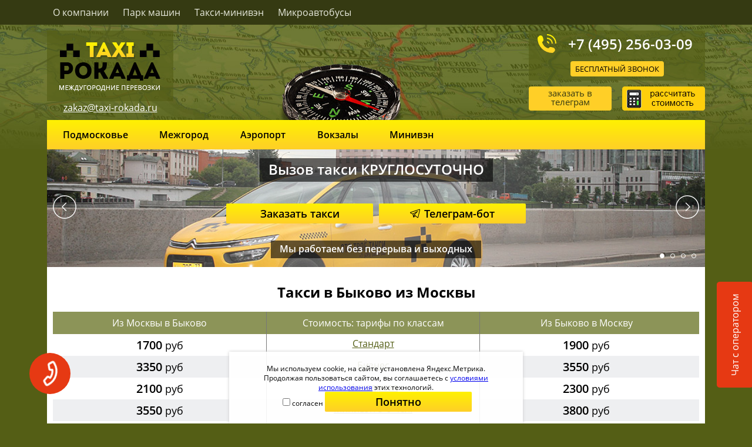

--- FILE ---
content_type: text/html; charset=utf-8
request_url: https://taxi-rokada.ru/moscow/bykovo/
body_size: 10515
content:
<!DOCTYPE html>
<html lang="ru">
<head>
	<meta http-equiv="Content-Type" content="text/html; charset=utf-8">
	<meta content="width=device-width, initial-scale=1" name="viewport">
	<title>Такси в Быково от 1700 руб. - фиксированная цена</title>
	<meta name="description" content="Как добраться до Быково (Раменский городской округ) быстро и недорого - около 14 км от МКАД, сколько стоит такси Москва-Быково, скидки онлайн.">
	<link rel="icon" type="image/svg+xml" href="/favicon.svg">
	<link rel="canonical" href="https://www.taxi-rokada.ru/moscow/bykovo/">
	<link rel="stylesheet" type="text/css" href="/css/swiper.min.css">
	<link rel="stylesheet" type="text/css" href="/css/fonts.css">
	<link rel="stylesheet" type="text/css" href="/css/styles.css">
</head>
<body>
		<header>
		<div class="menutop">
			<div class="wrap">
				<a href="/about.php">О компании</a>
				<a href="">Парк машин</a>
				<a href="/miniven-5/">Такси-минивэн</a>
				<a href="/microavtobus/">Микроавтобусы</a>
			</div>
		</div>
		<div class="logo-tel wrap">
			<div class="logo-group">
				<a class="logo" href="/">
					<img src="/img/logo.png" alt="Такси Рокада междугородние перевозки">
				</a>
				<a class="mail" href="mailto:zakaz@taxi-rokada.ru">zakaz@taxi-rokada.ru</a>
			</div>
			<div class="tel-group">
				<div>
					<a class="tel" href="tel:+74952560309">+7 (495) 256-03-09</a>
					<button class="free-call" onclick="login()">Бесплатный звонок</button>
				</div>
				<a class="button tlg" href="https://t.me/TaxiRokada_Bot" title="Заказать в&nbsp;телеграм">заказать в телеграм</a>
<a class="button calc" href="/rasschitat-stoimost/" title="Рассчитать стоимость"></a>
			</div>
		</div>
		<div class="mobmenu-button"><div></div><div></div><div></div></div>
		<div class="mobmenu">
			<div class="close">
				<svg viewbox="0 0 40 40">
					<path class="close-x" d="M 10,10 L 30,30 M 30,10 L 10,30" />
				</svg>
			</div>
			<a class="menuitem" href="/about.php">О компании</a>
			<a class="menuitem" href="/">Парк машин</a>
			<a class="menuitem" href="/miniven-5/">Такси-минивэн</a>
			<a class="menuitem" href="/microavtobus/">Микроавтобусы</a>
			<a class="menuitem" href="/podmoskove/">Подмосковье</a>
			<a class="menuitem" href="/mezhgorod/">Межгород</a>
			<a class="menuitem" href="/airport/">Аэропорт</a>
			<a class="menuitem" href="/vokzal/">Вокзалы</a>
			<a class="menuitem" href="/contacts.php">Контакты</a>
		</div>
		<nav class="wrap">
			<div>
				<a href="/podmoskove/">Подмосковье</a>
				<a href="/mezhgorod/">Межгород</a>
				<a href="/airport/">Аэропорт</a>
				<a href="/vokzal/">Вокзалы</a>
				<a href="/miniven-5/">Минивэн</a>
			</div>
		</nav>
	</header>

	<div class="wrap banner">
	<div class="page-body">
		<div class="swiper-container">
			<div class="swiper-wrapper">
				<!-- Slides -->
				<div class="swiper-slide slide-1">
					<div class="slide-text">
						<p>Вызов такси КРУГЛОСУТОЧНО</p>
						<p class="sm">Мы работаем без перерыва и выходных</p>
					</div>
				</div>
				<div class="swiper-slide slide-2">
					<div class="slide-text">
						<p>Доставим в любой аэропорт от 1750 ₽</p>
						<p class="sm">Комбинированные поездки в города России</p>
					</div>
				</div>
				<div class="swiper-slide slide-3">
					<div class="slide-text">
						<p>Встречи и проводы на вокзале от 1000 ₽</p>
						<p class="sm">Круглосуточно без перерыва и выходных</p>
					</div>
				</div>
				<div class="swiper-slide slide-4">
					<div class="slide-text">
						<p>Подмосковье и межгород 37 руб/км</p>
						<p class="sm">Круглосуточно без перерыва и выходных</p>
					</div>
				</div>
			</div>
			<div class="swiper-pagination"></div>
			<div class="swiper-button-prev"></div>
			<div class="swiper-button-next"></div>
		</div>
		<a class="zakaz-btn" href="/zakazat-form.html" data-fancybox>Заказать такси</a>
		<a class="zakaz-btn tlg" href="https://t.me/TaxiRokada_Bot" target="_blank"><img src="/img/telegram.svg" alt="">Телеграм-бот</a>
	</div>
</div>
	<div class="wrap">
		<div class="page-body">
			<h1>Такси в Быково из Москвы</h1>
			
			<div class="table table-prices">
				<div class="header">
					<div>Из Москвы в Быково</div>
					<div>Стоимость: тарифы по классам</div>
					<div>Из Быково в Москву</div>
				</div>
				<div>
					<div class="price">1700 <span>руб</span></div>
					<div class="car"><a href="/bykovo/komfort/">Стандарт</a></div>
					<div class="price">1900 <span>руб</span></div>
				</div>
				<div>
					<div class="price">3350 <span>руб</span></div>
					<div class="car"><a href="/bykovo/business/">Бизнес</a></div>
					<div class="price">3550 <span>руб</span></div>
				</div>
				<div>
					<div class="price">2100 <span>руб</span></div>
					<div class="car"><a href="/bykovo/universal/">Универсал</a></div>
					<div class="price">2300 <span>руб</span></div>
				</div>
				<div>
					<div class="price">3550 <span>руб</span></div>
					<div class="car"><a href="/bykovo/miniven-5/">Минивэн 5-6 чел.</a></div>
					<div class="price">3800 <span>руб</span></div>
				</div>
				<div>
					<div class="price">4650 <span>руб</span></div>
					<div class="car"><a href="/bykovo/miniven-7/">Минивэн 7-8 чел.</a></div>
					<div class="price">4900 <span>руб</span></div>
				</div>
				<div>
					<div class="price">7750 <span>руб</span></div>
					<div class="car"><a href="/bykovo/microavtobus/">Микроавтобус</a></div>
					<div class="price">8150 <span>руб</span></div>
				</div>
			</div>
	
			<div class="order-buttons">
				<a href="tel:+74952560309" class="zakaz-btn">Заказать по телефону</a>
				<a href="/zakazat-form.html" class="zakaz-btn" data-fancybox>Заказать онлайн</a>
			</div>

			<p class="vajno">При заказе авто по маршруту: из Москвы -> в Быково -> в Москву - скидка на обратный путь до 5%!</p>
			<p class="vajno">Тарифы по классам рассчитаны между центрами Москвы и Быково - примерно 39 км. Для Вашего маршрута расстояние считается от адреса в Москве до адреса в Быково. Цена может быть ниже! Стоимость поездки в Быково после расчета вашего маршрута – фиксированная и не изменится.</p>

			<h2>Такси в Быково из аэропортов Москвы</h2>
			<div class="plashki">
				<div><a href="/sheremetevo/bykovo/"><div class="text">Из&nbsp;Шереметьево от 2850&nbsp;р.</div></a></div>
				<div><a href="/domodedovo/bykovo/"><div class="text">Из&nbsp;Домодедово от 2200&nbsp;р.</div></a></div>
				<div><a href="/vnukovo/bykovo/"><div class="text">Из&nbsp;Внуково от 2600&nbsp;р.</div></a></div>
				<div><a href="/zhukovskiy/bykovo/"><div class="text">Из&nbsp;Жуковского от 1800&nbsp;р.</div></a></div>
			</div>

			<p class="vajno">Заказывайте встречу в аэропорту и поездку в Быково. Час ожидания бесплатно! Групповые трансферы из аэропортов до Быково от 3550 руб. Скидки при заказе через приложения:</p>

			<div class="order-buttons">
				<a class="button tlg" href="https://t.me/TaxiRokada_Bot" title="Заказать в телеграм">заказать в&nbsp;телеграм</a>
				<a class="button calc" href="/rasschitat-stoimost/" title="Рассчитать стоимость"></a>
			</div>

			<h2>Как доехать в Быково из Москвы - карта:</h2>
			
			<div id="YMapsID" style="height:455px"></div>
			<script src="//api-maps.yandex.ru/2.0/?load=package.standard,package.route&lang=ru-RU&apikey=c0432a1f-73a5-4c93-82d2-b26ca214b957"></script>
			<script> 
				var fromplace 		= "55.755814" + " 37.617635"
				var fromplacename 	= "Москва"
				var toplace 		= "55.627346" + " 38.069182"
				var toplacename 	= "Быково" + ", Раменский городской округ"
			</script>
			<script src="/js/map.js"></script>

						<div><p><!-- text --></p></div>

							<h2>В том же направлении по Межгороду (от 37 руб/км)</h2>
						<div class="more">
				<a href="/moscow/pravdinskiy/"><div>Москва<br>Правдинский по фиксированной цене</div></a>
				<a href="/moscow/pushkino/"><div>Как добраться в<br>Пушкино из Москвы</div></a>
				<a href="/moscow/sofrino/"><div>Такси из Москвы<br>в Софрино недорого</div></a>
			</div>

			<h2>Полезная информация - как добраться в Быково из Москвы</h2>
			<p>Такси: Быково (Раменский городской округ)<br>
				Расстояния: от центра Москвы около 39 км., от МКАДа до Быково 14 км.<br>
				Детское кресло, автолюлька до года - по запросу (+200 рублей, +400 рублей).<br>
			Поездка на комфортабельном авто (иномарка с кондиционером) от 1700 руб.</p>


			<!-- <div class="cars">
				<div>
					<div>
						<img src="/img/st-ford.jpg">
						<p>Форд</p>
					</div>
				</div>
				<div>
					<div>
						<img src="/img/biz-nissan.jpg">
						<p>Ниссан</p>
					</div>
				</div>
				<div>
					<div>
						<img src="/img/mikr-mercedes.jpg">
						<p>Мерседес</p>
					</div>
				</div>
			</div> -->


			<h2>Смотрите также:</h2>
			<div class="plashki">
				<div><a href="/kazanskiy/bykovo/"><div class="text">Казанский &ndash; Быково</div></a></div>
				<div><a href="/shcherbinka/bykovo/"><div class="text">Щербинка &ndash; Быково (как добраться)</div></a></div>
				<div><a href="/bykovo/microavtobus/?chelovek=16"><div class="text">Быково такси-микроавтобус 16 мест</div></a></div>
				<div><a href="/bykovo/moscow/"><div class="text">Из Быково<br>в Москву</div></a></div>
			</div>
		

		</div>
	</div>


	<div class="cookie_notice">
    <div>Мы используем cookie, на сайте установлена Яндекс.Метрика.<br>
	Продолжая пользоваться сайтом, вы соглашаетесь с <a href="/#" target="_blank">условиями использования</a> этих технологий.</div>
	<label for="user_agree"><input type="checkbox" name="user_agree" id="user_agree">согласен</label>
	<div class="cookie_btn zakaz-btn" id="cookie_close">Понятно</div>
</div>

<style>
.cookie_notice {
	display: none;
	background-color: rgba(255,255,255, .9);
	box-sizing: border-box;
	position: fixed;
	bottom: 0;
	left: 50%;
	transform: translateX(-50%);
	width: 500px;
	max-width: 100%;
	padding: 20px;
  	font-size: 12px;
	text-align: center;
	user-select: none;
	box-shadow: 0 0 5px #ccc;
	z-index: 10000;
	label {
		display: flex;
		justify-content: center;
		align-items: center;
		gap: 10px;
		margin-top: 10px;
	}
	.cookie_btn {
  		display: flex;
  		justify-content: center;
  		align-items: center;
		margin: 10px auto 0;
		cursor: pointer;
		width: 100px;
		min-width: 100px;
    	padding: 10px;
		font-size: 14px;
	}
}
</style>
<script>
	function getCookie(name) {
		let matches = document.cookie.match(new RegExp(
		"(?:^|; )" + name.replace(/([\.$?*|{}\(\)\[\]\\\/\+^])/g, '\\$1') + "=([^;]*)"
		));
		return matches ? decodeURIComponent(matches[1]) : undefined;
	}
	let agreement = getCookie("agreement"),
	cookiewin = document.getElementsByClassName('cookie_notice')[0];    
	if (agreement != "user_agree") {
		cookiewin.style.display="block"; 
		document.getElementById("cookie_close").addEventListener("click", function(){
			cookiewin.style.display="none";    
			console.log(document.querySelector('input[name=user_agree]').checked)
			if(document.querySelector('input[name=user_agree]').checked) {
				let date = new Date;
				date.setDate(date.getDate() + 31);    
				document.cookie = "agreement=user_agree; path=/; expires=" + date.toUTCString();               
			}
		});
	}
</script>	<footer>
		<div class="wrap">
			<div class="footer-top">
				<div class="footer-menu">
					<a class="title" href="/about.php">О компании</a>
					<a class="title" href="/podmoskove/">Подмосковье</a>
					<a class="title" href="/mezhgorod/">Межгород</a>
					<a class="title" href="/airport/">Аэропорт</a>
					<a class="title" href="/vokzal/">Вокзалы</a>
					<a class="title" href="/rasschitat-stoimost/">Расчет такси</a>
					<a class="title" href="/na-dachu/">На дачу</a>
					<a class="title" href="/">Парк машин</a>
					<a class="title" href="/miniven-5/">Такси-минивэн</a>
					<a class="title" href="/microavtobus/">Микроавтобусы</a>
					<a class="title" href="/contacts.php">Контакты</a>
				</div>

				<div class="footer-button">
					<a href="/zakazat-form.html" data-fancybox data-fancybox-type="iframe">заказать онлайн</a>
					<a href="https://t.me/TaxiRokada_Bot" target="_blank">телеграм-бот</a>
					<a href="https://t.me/TaxiRokada" target="_blank">телеграм-канал</a>
				</div>
				<div class="footer-address">
					<div>г. Москва,<br>Новый Арбат, д.11</div>
				</div>

				<div class="footer-tel">
					<a class="tel" href="tel:+74952560309">+7 (495) 256-03-09</a>
					<a class="mail" href="mailto:zakaz@taxi-rokada.ru">zakaz@taxi-rokada.ru</a>
					<div class="socials">
						<a class="vk" href=""></a>
						<!-- <a class="fb" href=""></a> -->
					</div>
					<!-- <div class="share-block">
						<script src="//yastatic.net/es5-shims/0.0.2/es5-shims.min.js"></script>
						<script src="//yastatic.net/share2/share.js"></script>
						<div class="ya-share2" data-services="vkontakte,facebook,moimir,gplus,twitter"></div>	
					</div> -->
				</div>
			</div>
			<div class="footer-end">
				<img src="/img/logo-footer.png" alt="Taxi-Rokada">
				<p> &copy; 2018-2026</p>
			</div>
		</div>
	</footer>

	<script type="text/javascript" src="/js/jquery213.min.js"></script>
	<script type="text/javascript" src="/js/swiper.jquery.min.js"></script>
	<link rel="stylesheet" type="text/css" href="/css/fancybox3047.css">
	<script type="text/javascript" src="/js/fancybox3047.min.js"></script>
	<script type="text/javascript" src="/js/maskedinput.js"></script>
	<script type="text/javascript" src="/js/rokada.js"></script>

	<!-- Yandex.Metrika counter -->
	<script type="text/javascript">
		(function(m, e, t, r, i, k, a) {
			m[i] = m[i] || function() {
				(m[i].a = m[i].a || []).push(arguments)
			};
			m[i].l = 1 * new Date();
			k = e.createElement(t), a = e.getElementsByTagName(t)[0], k.async = 1, k.src = r, a.parentNode.insertBefore(k, a)
		})
		(window, document, "script", "https://mc.yandex.ru/metrika/tag.js", "ym");

		ym(49747372, "init", {
			id: 49747372,
			clickmap: true,
			trackLinks: true,
			accurateTrackBounce: true,
			webvisor: true
		});
	</script>
	<noscript>
		<div><img src="https://mc.yandex.ru/watch/49747372" style="position:absolute; left:-9999px;" alt="" /></div>
	</noscript>
	<!-- /Yandex.Metrika counter -->
	<!-- виджет обратного звонка и чат, ip-call  -->
	<!--SeDi callback-->
<div class="callback-button">
	<div></div>
</div>

<div class="callback-form">
	<form action="" id="callback-form">
		<button type="button" class="callback-button-close">x</button>
		<p>Здравствуйте, хотите, мы вам перезвоним?</p>
		<input type="tel" name="tel" placeholder="+7___-___-__-__" required>
		<button type="submit" class="callback-form-submit">Позвоните мне!</button>
	</form>
</div>
<style>
	.callback-button {
		z-index: 9;
		position: fixed;
		left: 50px;
		bottom: 50px;
		width: 70px;
		height: 70px;
		display: flex;
		justify-content: center;
		align-items: center;
		border-radius: 50%;
		background-color: #e63913;
		cursor: pointer;
	}

	.callback-button div {
		background-image: url('data:image/svg+xml;utf8,<svg viewBox="0 0 24 24" fill="none" xmlns="http://www.w3.org/2000/svg"><path stroke="white" stroke-width="2" stroke-linecap="round" stroke-linejoin="round" d="M21 5.5C21 14.0604 14.0604 21 5.5 21C5.11378 21 4.73086 20.9859 4.35172 20.9581C3.91662 20.9262 3.69906 20.9103 3.50103 20.7963C3.33701 20.7019 3.18146 20.5345 3.09925 20.364C3 20.1582 3 19.9181 3 19.438V16.6207C3 16.2169 3 16.015 3.06645 15.842C3.12515 15.6891 3.22049 15.553 3.3441 15.4456C3.48403 15.324 3.67376 15.255 4.05321 15.117L7.26005 13.9509C7.70153 13.7904 7.92227 13.7101 8.1317 13.7237C8.31637 13.7357 8.49408 13.7988 8.64506 13.9058C8.81628 14.0271 8.93713 14.2285 9.17882 14.6314L10 16C12.6499 14.7999 14.7981 12.6489 16 10L14.6314 9.17882C14.2285 8.93713 14.0271 8.81628 13.9058 8.64506C13.7988 8.49408 13.7357 8.31637 13.7237 8.1317C13.7101 7.92227 13.7904 7.70153 13.9509 7.26005L13.9509 7.26005L15.117 4.05321C15.255 3.67376 15.324 3.48403 15.4456 3.3441C15.553 3.22049 15.6891 3.12515 15.842 3.06645C16.015 3 16.2169 3 16.6207 3H19.438C19.9181 3 20.1582 3 20.364 3.09925C20.5345 3.18146 20.7019 3.33701 20.7963 3.50103C20.9103 3.69907 20.9262 3.91662 20.9581 4.35173C20.9859 4.73086 21 5.11378 21 5.5Z"/></svg>');
		width: 40px;
		height: 40px;
		color: #fff;
		animation: 1200ms ease 0s normal none infinite shake;
	}

	@keyframes shake {
		0% {
			transform: rotateZ(0deg);
		}

		10% {
			transform: rotateZ(-30deg);
		}

		20% {
			transform: rotateZ(15deg);
		}

		30% {
			transform: rotateZ(-10deg);
		}

		40% {
			transform: rotateZ(7.5deg);
		}

		50% {
			transform: rotateZ(-6deg);
		}

		60% {
			transform: rotateZ(5deg);
		}

		70% {
			transform: rotateZ(-4.28571deg);
		}

		80% {
			transform: rotateZ(3.75deg);
		}

		90% {
			transform: rotateZ(-3.33333deg);
		}

		100% {
			transform: rotateZ(0deg);
		}
	}

	.callback-form {
		display: none;
		justify-content: center;
		align-items: center;
		z-index: 10;
		position: fixed;
		top: 0;
		left: 0;
		width: 100%;
		height: 100%;
		background-color: rgba(0, 0, 0, .6);
	}

	.callback-form.active {
		display: flex;
	}

	.callback-form form {
		position: relative;
		background-color: #fff;
		border-radius: 10px;
		padding: 30px;
		width: 100%;
		max-width: 400px;
	}

	.callback-button-close {
		display: inline-block;
		color: #000;
		font-weight: 700;
		font-size: 16px;
		line-height: 20px;
		text-transform: uppercase;
		text-decoration: none;
		padding: 10px 15px;
		border: 0;
		border-radius: 50%;
		position: absolute;
		top: 5px;
		right: 5px;
		cursor: pointer;
	}

	.callback-form form p {
		color: black;
		text-align: center;
		margin-top: 30px;
		font-size: 20px;
		font-weight: bolder;
		margin-bottom: 15px;
	}

	.callback-form form input {
		width: 100%;
		/* background-color: #979797; */
		border: 0;
		font-size: 20px;
		text-align: center;
		margin: 30px 0;

		&:focus-visible {
			outline: 1px dotted
		}
	}

	.callback-form form .callback-form-submit {
		cursor: pointer;
		display: block;
		width: 100%;
		margin-bottom: 15px;
		border-radius: 10px;
		padding: 10px;
		font-size: 20px;
		font-weight: 500;
		font-family: OpenSans, arial;
		border: 0;
		transition: all .3s ease-in-out;
		border-radius: 3px;
		background: linear-gradient(0deg,#ffcf27,#fef102);
		color: #000;
	}
</style>
<!--/SeDi callback-->

<!--SeDi chat-->
<button type="button" class="open-chat-button">
	<span>Чат с оператором</span>
</button>
<div class="chat-block">
	<div class="block-header">
		<span>Чат с оператором</span>
		<button type="button" class="close-chat-button">
			x
		</button>
	</div>
	<div class="block-content">
		<div id="chat-body">
			<div id="dialog">
				<p class="empty">Пока что нет сообщений, напишите нам</p>
			</div>
			<form action="" id="SendMessage">
				<label>
					<textarea name="message" placeholder="Введите сообщение" required></textarea>
				</label>
				<button type="submit">Отправить</button>
			</form>
		</div>
	</div>
</div>

<style>
	.open-chat-button {
		position: fixed;
		right: -61px;
		bottom: 120px;
		transform: rotate(-90deg);
		background-color: #E63913;
		color: #fff;
		cursor: pointer;
		padding: 20px;
		font-size: 16px;
		font-family: OpenSans, Arial, Helvetica, sans-serif;
		border: none;
		border-radius: 5px;
		transition-duration: 0.5s;
		z-index: 100;
	}

	.open-chat-button.slide-right {
		transform: rotate(-90deg) translateY(60px);
	}

	.chat-block {
		display: flex;
		flex-direction: column;
		background-color: #8c9458;
		width: 100%;
		max-width: 340px;
		height: 486px;
		position: fixed;
		bottom: 62px;
		right: -400px;
		border-radius: 5px;
		transition-duration: 0.5s;
		overflow: hidden;
		font-family: OpenSans, Arial, Helvetica, sans-serif;
		z-index: 100;
	}

	.chat-block.active {
		right: 58px;
	}
	@media (max-width:400px) {
		.chat-block.active {right: 0;}
	}
	.chat-block .block-header {
		background: linear-gradient(0deg,#ffcf27,#fef102);
		color: black;
		font-weight: 500;
		padding: 15px;
		display: flex;
		justify-content: space-between;
		align-items: center;
	}

	.chat-block .block-header button {
		border: none;
		background-color: transparent;
		color: #000;
		font-weight: 500;
		font-size: 16px;
		cursor: pointer;
	}

	.chat-block .block-content {
		padding: 20px;
		display: flex;
		justify-content: center;
		align-items: center;
		height: 100%;
	}

	#chat-body,
	#SendMessage {
		display: flex;
		flex-direction: column;
		width: 100%;
	}

	#SendMessage textarea {
		padding: 10px;
		margin-bottom: 10px;
		width: 100%;
		box-sizing: border-box;
		max-width: 300px;
	}

	#SendMessage textarea {
		white-space: preserve;
		resize: none;
	}

	#SendMessage button {
		background: linear-gradient(0deg,#ffcf27,#fef102);
		font-size: 16px;
		font-weight: 500;
		font-family: OpenSans, Arial;
		padding: 10px;
		border: none;
		border-radius: 5px;
		cursor: pointer;
	}

	#chat-body {
		height: 100%;
	}

	#dialog {
		width: 100%;
		height: 250px;
		overflow: auto;
		margin-bottom: 20px;
		display: flex;
		flex-direction: column;
		color: #fff;
	}

	#dialog .message {
		padding: 10px;
		color: #ffffff;
		font-size: 15px;
		background: #41490c;
		margin-top: 10px;
		border-radius: 5px;
		align-self: self-end;
		margin-left: 20px;
		box-sizing: border-box;
		max-width: 280px;
		white-space: pre-wrap;
		overflow-wrap: break-word;
	}

	#dialog .message.manager {
		background: #545e15;
		align-self: self-start;
		margin-right: 20px;
		margin-left: 0;
	}
	#dialog .message.manager span {
		display: block;
		font-size: 12px;
		font-style: italic;
		background-color: #41490c;
		padding: 4px 7px;
		margin: -10px -10px 5px;
		border-radius: 5px 5px 0 0;
	}
	#dialog .message p {
		margin: 0;
	}

	#dialog .empty {
		color: #fff;
		text-align: center;
	}
</style>
<!--/SeDi chat-->

<script>
	'use strict';

	// Полезная функция: колбэк по клику вне элемента (для закрытия формы обратного звонка)
	function onClickOutside(el, cb) {
		document.addEventListener('click', e => {
			if (!el.contains(e.target)) cb(e)
			else onClickOutside(el, cb)
		},
			{ once: true }
		)
	}

	// Полезная функция: Отправка запроса в sedi
	function sendJSON(url, data, successCb, errorCb = false) {
		fetch(url, {
			method: 'POST',
			headers: {
				'Content-Type': 'application/json'
			},
			body: JSON.stringify(data)
		})
			.then(response => {
				if (!response.ok) {
					throw new Error("Ошибка сети");
				}
				const contentType = response.headers.get("content-type");
				if (contentType && contentType.indexOf("application/json") !== -1) {
					return response.json()
				} else { return response.text() }
			})
			.then(result => {
				successCb(result)
			})
			.catch((err) => {
				console.log(err)
				errorCb && errorCb()
			})
	}

	// SeDi callback handler ***************************************************************************************
	function callbackHandler(LicenceKey) {
		let callbackForm = document.querySelector('.callback-form')
		let callbackButtonClose = document.querySelector('.callback-button-close')
		let callbackButtons = document.querySelectorAll('.callback-button')
		let form = document.querySelector('#callback-form')

		const closeForm = (evt) => {
			evt.preventDefault()
			callbackForm.classList.remove('active')
		}

		for (let callbackButton of callbackButtons) {
			callbackButton.addEventListener('click', (evt) => {
				evt.preventDefault()
				evt.stopPropagation()
				callbackForm.classList.add('active')
				document.querySelector('.callback-form p').innerHTML = "Здравствуйте!<br>Хотите, мы вам перезвоним?"
				document.querySelector('.callback-form-submit').style.display = "block"
				document.querySelector('.callback-form input').style.display = "block"
				onClickOutside(form, closeForm)
			})
		}

		callbackButtonClose.addEventListener('click', (evt) => { closeForm(evt) })

		form && form.addEventListener('submit', (e) => {
			e.preventDefault()
			const form = Object.fromEntries(new FormData(e.target).entries())

			sendJSON("https://msk1.sedi.ru:9021/api/CommonWeb/RequestCallback",
				{
					PhoneNumber: form.tel.replaceAll(' ', '').replace('(', '').replace(')', ''),
					LicenceKey: LicenceKey
				},
				() => {
					document.querySelector('.callback-form p').innerHTML = "Перезвоним вам в течение нескольких минут"
					document.querySelector('.callback-form-submit').style.display = "none"
					document.querySelector('.callback-form input').style.display = "none"
				},
				() => {
					document.querySelector('.callback-form p').innerHTML = "Произошла ошибка"
					document.querySelector('.callback-form-submit').style.display = "none"
					document.querySelector('.callback-form input').style.display = "none"
				})
		});

		// input mask
		[].forEach.call(document.querySelectorAll('input[type="tel"]'), function (input) {
			let keyCode

			function mask(event) {
				event.keyCode && (keyCode = event.keyCode)
				let pos = this.selectionStart
				if (pos < 3) event.preventDefault()
				let matrix = "+7 (___) ___ ____",
					i = 0,
					def = matrix.replace(/\D/g, ""),
					val = this.value.replace(/\D/g, ""),
					new_value = matrix.replace(/[_\d]/g, function (a) {
						return i < val.length ? val.charAt(i++) : a
					})
				i = new_value.indexOf("_")
				if (i != -1) {
					i < 5 && (i = 3)
					new_value = new_value.slice(0, i)
				}
				let reg = matrix.substring(0, this.value.length).replace(/_+/g,
					function (a) {
						return "\\d{1," + a.length + "}"
					}).replace(/[+()]/g, "\\$&")
				reg = new RegExp("^" + reg + "$")
				if (!reg.test(this.value) || this.value.length < 5 || keyCode > 47 && keyCode < 58) {
					this.value = new_value
				}
				if (event.type == "blur" && this.value.length < 5) {
					this.value = ""
				}
			}
			input.addEventListener("input", mask, false)
			input.addEventListener("focus", mask, false)
			input.addEventListener("blur", mask, false)
			input.addEventListener("keydown", mask, false)
		})
	}

	// /SeDi callback handler ***************************************************************************************

	// функции для chat
	function setCookie(name, value, options = {}) {
		options = {
			path: '/',
			// при необходимости добавьте другие значения по умолчанию
			...options
		}
		if (options.expires instanceof Date) {
			options.expires = options.expires.toUTCString()
		}
		let updatedCookie = encodeURIComponent(name) + "=" + encodeURIComponent(value)
		for (let optionKey in options) {
			updatedCookie += "; " + optionKey
			let optionValue = options[optionKey]
			if (optionValue !== true) {
				updatedCookie += "=" + optionValue
			}
		}
		document.cookie = updatedCookie
	}
	function deleteCookie(name) {
		setCookie(name, "", {
			'max-age': -1
		})
	}
	function getCookie(name) {
		let matches = document.cookie.match(new RegExp(
			"(?:^|; )" + name.replace(/([\.$?*|{}\(\)\[\]\\\/\+^])/g, '\\$1') + "=([^;]*)"
		))
		return matches ? decodeURIComponent(matches[1]) : undefined
	}
	// Пример использования:
	// setCookie('user', 'John', {secure: true, 'max-age': 3600})

	// SeDi chat handler ********************************************************************************************
	function chatHandler(LicenceKey) {
		let userGuid = getCookie('UUID')
		if (userGuid === undefined) {
			userGuid = crypto.randomUUID()
			setCookie('UUID', userGuid)
		}

		getMessages(userGuid, LicenceKey)

		// chat open-close
		let chatButtonOpen = document.querySelector('.open-chat-button')
		let chatButtonClose = document.querySelector('.close-chat-button')
		let chatBlock = document.querySelector('.chat-block')

		if (chatButtonOpen && chatButtonClose && chatBlock) {
			chatButtonOpen.addEventListener('click', (evt) => {
				evt.preventDefault()
				chatBlock.classList.toggle('active')
				chatButtonOpen.classList.toggle('slide-right')
			})

			chatButtonClose.addEventListener('click', (evt) => {
				evt.preventDefault()
				chatBlock.classList.toggle('active')
				chatButtonOpen.classList.toggle('slide-right')
			})
		}

		//SendMessage
		let SendMessage = document.querySelector('#SendMessage')
		SendMessage.addEventListener('submit', (e) => {
			e.preventDefault()
			const form = Object.fromEntries(new FormData(e.target).entries())
			let message = form.message
			let dialog = document.querySelector('#dialog')
			let newMessage = document.createElement('div')
			newMessage.classList.add('message')
			newMessage.innerHTML = message
			dialog.appendChild(newMessage)
			newMessage.scrollIntoView({ behavior: "smooth" })

			sendJSON("https://msk1.sedi.ru:9021/api/CommonWeb/SendMessage",
				{
					LicenceKey: LicenceKey,
					UserGuid: userGuid,
					MessageText: message
				},
				(res) => {
					setCookie('lastMessageId', res)
					document.querySelector('#dialog .empty').style.display = 'none'
					SendMessage.reset()
					setInterval(() => getMessages(userGuid, LicenceKey), 5000)
				})
		})

		// GetMessages
		function getMessages(userGuid, LicenceKey) {
			let d1 = new Date()
			let d2 = new Date()
			d1.setDate(d1.getDate() + 1)
			d2.setMonth(d2.getMonth() - 1)
			sendJSON("https://msk1.sedi.ru:9021/api/CommonWeb/GetMessages",
				{
					LicenceKey: LicenceKey,
					UserGuid: userGuid,
					// LastMessageId: messageId,
					DateFrom: d2.toJSON().slice(0, 19),
					DateTo: d1.toJSON().slice(0, 19)
				},
				(res) => {
					let dialog = document.querySelector('#dialog')
					if (res.length === 0) {
						console.log('пустой')
					} else {
						let userId = getCookie('userId')
						if ((!userId || userId == 'undefined') && (res[0].messageId == Number(getCookie('lastMessageId')))) {
							userId = res[0].fromId
							setCookie('userId', userId)
						}
						dialog.innerHTML = ''
						res.forEach((value, key, map) => {
							let newMessage = document.createElement('div')
							newMessage.classList.add('message')
							if (value.fromName)
								newMessage.innerHTML = `<span>${value.fromName}:</span><p>${value.messageText}</p>`
							else newMessage.innerHTML = `<p>${value.messageText}</p>`
							if (userId && (value.fromId !== res[0].fromId)) {
								newMessage.classList.add('manager')
							}
							dialog.appendChild(newMessage)
						})
					}
				}
			)
		}
	}
	// /SeDi chat handler ********************************************************************************************

	window.addEventListener('load', () => {
		// const site = "taxi-rokada.ru";
		const LicenceKey = "E19B32DF-D17A-4D0E-8540-4E008B9CD0BB";

		callbackHandler(LicenceKey)
		chatHandler(LicenceKey)
	})

</script>	<!-- IP call -->
	<div id="free-call" class="">
		<button class="close-call" onclick="logout()">x</button>
		<div class="text"><b>Позвонить бесплатно по IP</b></div>
		<button id="callNumberButton" type="button" class="callInit" onclick="call()">Позвонить</button>
		<button id="hangUpButton" type="button" class="callEnd" onclick="hangUp()">Сбросить</button>
	</div>

	<style>
		#free-call {
			width: 100%;
			max-width: 320px;
			display: flex;
			flex-direction: column;
			position: fixed;
			top: -300px;
			left: 50%;
			transform: translateX(-50%);
			box-shadow: 3px 3px 10px 8px #00000045;
			padding: 20px;
			background-color: #8c9458;
			transition: all 1s ease;
			z-index: 1;
		}

		#free-call.active {
			top: 70px;
			gap: 10px;
		}

		#free-call .close-call {
			font-weight: bold;
			width: 25px;
			height: 25px;
			align-self: end;
			background-color: transparent;
			border: 1px solid;
			border-radius: 50%;
			padding-inline: 0px;
			padding-bottom: 3px;
			position: absolute;
			top: 10px;
			right: 10px;
			cursor: pointer;
		}

		#free-call .text {
			align-self: center;
		}

		#free-call .callInit {
			background: linear-gradient(to top, #ffcf27, #fef102);
			color: #000;
			font-size: 16px;
  			font-weight: bold;
			border: none;
			padding: 5px;
			cursor: pointer;
		}

		#free-call .callInit.hidden {
			display: none;
		}

		#free-call .callEnd {
			display: none;
			background-color: red;
			color: #ffffff;
			border: none;
			padding: 5px;
		}

		#free-call .callEnd.active {
			display: block;
		}
	</style>

	<script>
		let callOpen = document.querySelector('.free-call');
		let callClose = document.querySelector('.close-call');
		let callBlock = document.querySelector('#free-call');

		callOpen.addEventListener('click', evt => {
			evt.preventDefault();

			callBlock.classList.add('active');

		});

		callClose.addEventListener('click', evt => {
			evt.preventDefault();

			callBlock.classList.remove('active');

		});
	</script>

	<audio id="localAudio" autoPlay muted></audio>
	<audio id="remoteAudio" autoPlay></audio>
	<audio id="sounds" autoPlay></audio>

	<script src='/js/jssip-3.2.14.js'></script>
	<script src='/js/call.js'></script>
<!-- /IP call -->	<!-- /виджет обратного звонка, ip-call  -->	<script type="text/javascript">
		$('#nadachu +.zakaz-btn').click(function(){
			if ($('#nadachu').length > 0) {
				$(this).attr('href', '/na-dachu/'+ $('#nadachu').val() + '/')
			}
		})
	</script>
</body>
</html>

--- FILE ---
content_type: text/css
request_url: https://taxi-rokada.ru/css/fonts.css
body_size: 236
content:
@font-face {
    font-family: 'Intro';
    src: url('/fonts/intro.eot');
    src: url('/fonts/intro.eot?#iefix') format('embedded-opentype'),
         url('/fonts/intro.woff') format('woff'),
         url('/fonts/intro.ttf') format('truetype');
    font-weight: normal;
    font-style: normal;
}
@font-face {
    font-family: 'OpenSans';
    src: url('/fonts/opensans-regular.eot');
    src: url('/fonts/opensans-regular.eot?#iefix') format('embedded-opentype'),
         url('/fonts/opensans-regular.woff') format('woff'),
         url('/fonts/opensans-regular.ttf') format('truetype');
    font-weight: normal;
    font-style: normal;
}
@font-face {
    font-family: 'OpenSans';
    src: url('/fonts/opensans-light.eot');
    src: url('/fonts/opensans-light.eot?#iefix') format('embedded-opentype'),
         url('/fonts/opensans-light.woff') format('woff'),
         url('/fonts/opensans-light.ttf') format('truetype');
    font-weight: 100;
    font-style: normal;
}
@font-face {
    font-family: 'OpenSans';
    src: url('/fonts/opensans-semibold.eot');
    src: url('/fonts/opensans-semibold.eot?#iefix') format('embedded-opentype'),
         url('/fonts/opensans-semibold.woff') format('woff'),
         url('/fonts/opensans-semibold.ttf') format('truetype');
    font-weight: 500;
    font-style: normal;
}@font-face {
    font-family: 'OpenSans';
    src: url('/fonts/opensans-bold.eot');
    src: url('/fonts/opensans-bold.eot?#iefix') format('embedded-opentype'),
         url('/fonts/opensans-bold.woff') format('woff'),
         url('/fonts/opensans-bold.ttf') format('truetype');
    font-weight: bold;
    font-style: normal;
}
@font-face {
    font-family: 'OpenSans-CondLight';
    src: url('/fonts/open_sans_condensed_light.eot');
    src: url('/fonts/open_sans_condensed_light.eot?#iefix') format('embedded-opentype'),
         url('/fonts/open_sans_condensed_light.woff') format('woff'),
         url('/fonts/open_sans_condensed_light.svg') format('svg')
         url('/fonts/open_sans_condensed_light.ttf') format('truetype');
    font-weight: normal;
    font-style: normal;
}

--- FILE ---
content_type: text/css
request_url: https://taxi-rokada.ru/css/styles.css
body_size: 3433
content:
*{box-sizing:border-box;font-family:OpenSans}body{background:#545e15;margin:0}a:visited{color:inherit}a:hover{transition:.3s ease-in-out}h1{font-size:24px;font-weight:700}h1,h2{text-align:center}h2{font-size:20px;font-weight:500}h2:before{content:url(/img/taxi.png);display:inline-block;height:24px;margin-right:10px;vertical-align:middle;width:17px}@media (max-width:480px){h1{font-size:20px;margin-top:0}h2{font-size:17px}ul{padding-left:20px}}li{list-style-image:url(/img/li.png)}.wrap{margin:auto;max-width:1150px;padding:0 15px}.center{text-align:center}.menutop{background:#353a12}.menutop a{color:#e8eadd;display:inline-block;font-size:16px;padding:10px;text-decoration:none}header{background:url(/img/top-map2.jpg) no-repeat 50% 80%;overflow:hidden}.mobmenu-button{background:linear-gradient(0deg,#ffcf27,#fef102);cursor:pointer;display:none;height:35px;padding:12px 10px;width:100%}.mobmenu-button div{border-top:2px solid #000;height:6px;width:20px}.mobmenu{background:rgba(53,58,18,.9);display:flex;flex-direction:column;height:100%;left:-100%;padding-top:20px;position:fixed;text-align:center;top:0;transition:left .5s ease-in-out;width:100%;z-index:2}.mobmenu.opened{display:flex;left:0}.mobmenu a{color:#e8eadd;font-size:18px;margin:5px auto;text-decoration:none}.mobmenu a:hover{color:#ffcf27}.mobmenu .close{stroke:#e8eadd;fill:transparent;stroke-linecap:round;stroke-width:3;cursor:pointer;position:absolute;right:20px;top:15px;width:40px}.mobmenu .close:hover{stroke:#ffcf27}.logo-group{display:flex;flex-direction:column}.logo-tel{display:flex;flex-flow:row wrap;justify-content:space-between}.logo-tel .logo{background:rgba(84,94,21,.63);display:block;height:120px;margin:10px 0 0;padding:15px;width:215px}.logo-tel .mail{color:#fff;font-size:16px;margin-bottom:10px;text-align:center}.tel-group{display:flex;flex-flow:row wrap;justify-content:space-between;margin-top:10px;width:300px}.tel-group>div{background:rgba(84,94,21,.63) url(/img/phone.png) no-repeat 15px 5px;display:flex;flex-direction:column;padding:7px 15px 0;width:100%}.tel-group a{color:#fff;display:block;text-decoration:none}.tel-group .tel{font-size:24px;font-weight:500;height:30px;padding-left:52px}.tel-group .button{display:inline-block}.tel-group .free-call{background:#ffcf27;border:none;border-radius:4px;cursor:pointer;margin:15px auto 0;padding:4px 8px;text-transform:uppercase}.appstore,.button.tlg,.calc,.gplay{height:41px;margin:10px 0;width:141px}.button.tlg{background:#ffcf27;border:none;border-radius:4px;color:#353a12;cursor:pointer;font-size:15px;line-height:1;padding:4px 8px;text-align:center;text-decoration:none}.gplay{background:url(/img/gplay.png) no-repeat}.appstore{background:url(/img/astore.png) no-repeat}.calc{background:url(/img/calc.png) no-repeat}nav{height:50px}nav>div{background:linear-gradient(0deg,#ffcf27,#fef102);display:flex}nav>div a{color:#000;display:block;font-size:16px;font-weight:500;height:100%;margin:0 1.5%;padding:14px 10px;text-decoration:none}nav>div a:hover{background:rgba(84,94,21,.43)}@media (max-width:1150px){.wrap{padding:0}.logo-tel{padding:0 15px}}@media (max-width:640px){nav div{justify-content:space-between}nav div a{margin:0}.menutop a{font-size:13px}}@media (max-width:560px){.menutop,nav{display:none}.mobmenu-button{display:block}.logo-group{margin:0 auto}.logo-tel .logo{background:rgba(84,94,21,.63) url(/img/logo-xs.png) no-repeat 50% 50%;height:67px;margin:5px auto;width:300px}.logo-tel .logo img,.logo-tel .mail{display:none}.tel-group{margin:0 auto}.tel-group>div{padding:2px 15px 0}.tel-group .tel{height:38px;white-space:nowrap}.tel-group .free-call{margin:3px auto 4px}}.banner{position:relative}.banner .page-body{padding:0}.banner .zakaz-btn{left:calc(50% - 255px);position:absolute;top:46%;z-index:1}.banner .zakaz-btn.tlg{display:flex;justify-content:center;left:calc(50% + 5px)}.banner .zakaz-btn.tlg img{margin-right:7px;width:17px}.swiper-button-next,.swiper-button-prev{height:40px;width:40px}.swiper-button-next{background:url(/img/arr-right.png) no-repeat}.swiper-button-prev{background:url(/img/arr-left.png) no-repeat}.swiper-slide{height:200px}.swiper-slide img{max-width:100%}.slide-1{background:transparent url(/img/slide-1.jpg) no-repeat scroll 50% 50%/cover}.slide-2{background:transparent url(/img/slide-2.jpg) no-repeat scroll 50% 50%/cover}.slide-3{background:transparent url(/img/slide-3.jpg) no-repeat scroll 50% 50%/cover}.slide-4{background:transparent url(/img/slide-4.jpg) no-repeat scroll 50% 50%/cover}.slide-text{align-items:center;background:linear-gradient(270deg,transparent,hsla(0,0%,100%,.4),transparent);display:flex;flex-direction:column;height:100%;justify-content:space-between;left:0;position:absolute;text-align:center;top:0;width:100%}.slide-text>p{background:rgba(0,0,0,.6);color:#fff;font-size:24px;font-weight:500;margin:15px 0;padding:3px 15px 5px}.slide-text .sm{font-size:16px}.swiper-pagination{padding-right:10px;text-align:right}.swiper-pagination-bullet{background:transparent;border:1px solid #fff;opacity:1}.swiper-pagination-bullet-active{background:#fff none repeat scroll 0 0}@media (max-height:640px),(max-width:620px){.banner{height:65px}.banner .page-body{display:flex;padding:15px}.banner .swiper-container{display:none}.banner .zakaz-btn{margin:7px auto 0;position:static;top:0}.banner .zakaz-btn.tlg img{width:15px}}.zakaz-btn{background:linear-gradient(0deg,#ffcf27,#fef102);border:none;border-radius:2px;color:#000!important;cursor:pointer;display:inline-block;font-size:18px;font-weight:500;min-width:250px;padding:5px 10px;text-align:center!important;text-decoration:none}@media (max-width:620px){.zakaz-btn{font-size:14px;min-width:140px}}.order-buttons{display:flex;flex-wrap:wrap;justify-content:center;text-align:center}.order-buttons .zakaz-btn{margin:10px}.order-buttons .button{display:inline-block;margin:10px}@media (max-width:480px){.order-buttons .zakaz-btn{min-width:250px}}.page-body{background:#fff;font-size:16px;height:100%;padding:10px}.page-body a{color:#545e15}@media (max-width:480px){.page-body{font-size:14px}}.table{flex-direction:column;margin-bottom:30px;width:100%}.table,.table>div{display:flex}.table>div>div{padding:5px 10px;text-align:center}.table>div>div:nth-child(n+2){border-left:1px solid #777}.table-prices>div:nth-child(odd),.table-rates>div:nth-child(odd){background:#eeeff1}.table-prices .header,.table-rates .header{background:#8c9458!important;color:#fff}.table-prices .header>div,.table-rates .header>div{-moz-hyphens:auto;-webkit-hyphens:auto;-ms-hyphens:auto;padding:8px 10px}.table-prices .header>div a,.table-rates .header>div a{background:#8c9458!important;color:#fff}.table-prices .price,.table-rates .price{font-size:20px;font-weight:500}.table-prices .price span,.table-rates .price span{font-size:18px;font-weight:400}.table-prices .town,.table-rates .town{text-align:left}.table-rates>div:nth-child(n+2){background:#e8eadd}.table-prices>div>div,.table-rates>div>div{overflow:hidden;width:33%}.cartype-prices{margin-bottom:20px}.cartype-prices .header>div{padding:0}.cartype-prices .header>div>div{padding:8px 10px}.cartype-prices .carname{color:#8c9458;display:none;width:100px}.cartype-prices .price{font-size:18px}.cartype-prices .price span{font-size:16px}.cartype-prices>div,.cartype-prices>div>div{display:flex}.cartype-prices>div>div:first-child{padding:5px 10px;width:300px}.cartype-prices>div>div:nth-child(n+2){width:calc(100% - 300px)}.cartype-prices>div>div:nth-child(n+2)>div{border-left:1px solid #777;text-align:center;width:33.3%}.cartype-prices.wide .price{font-size:16px}.cartype-prices.wide .price span{font-size:14px}.cartype-prices.wide>div>div:first-child{width:120px}.cartype-prices.wide>div>div:nth-child(n+2){width:calc(100% - 120px)}.cartype-prices.wide>div>div:nth-child(n+2)>div{width:16.6%}.cartype-prices.col3>div>div:first-child,.cartype-prices.col3>div>div:nth-child(n+2),.cartype-prices.col3>div>div:nth-child(n+2)>div{width:50%}@media (max-width:768px){.cartype-prices>div>div:first-child{width:210px}.cartype-prices>div>div:nth-child(n+2){width:calc(100% - 210px)}}@media (max-width:600px){.cartype-prices{border-top:4px solid #8c9458}.cartype-prices .header{display:none}.cartype-prices .carname{display:block}.cartype-prices .price{font-size:16px}.cartype-prices .price span{font-size:14px}.cartype-prices.wide .carname{width:192px}.cartype-prices.wide .price{font-size:14px}.cartype-prices.wide .price span{font-size:13px}.cartype-prices.wide>div>div:nth-child(n+2)>div{width:100%}.cartype-prices>div{border-bottom:1px solid #777}.cartype-prices>div>div{flex-direction:column}.cartype-prices>div>div:nth-child(n+2){border-left:1px solid #777;padding:5px 0}.cartype-prices>div>div:nth-child(n+2)>div{border-left:none;display:flex;justify-content:space-between;text-align:left;width:100%}.cartype-prices>div>div:nth-child(n+2)>div div{padding:0 15px}}@media (max-width:460px){.cartype-prices>div>div:first-child{font-size:13px;width:36%}.cartype-prices>div>div:nth-child(n+2){width:64%}.cartype-prices .price{font-size:14px}.cartype-prices .price span{font-size:13px}.cartype-prices>div>div:nth-child(n+2)>div div{padding:0 10px}.cartype-prices .carname{font-size:13px}.cartype-prices.wide .carname{width:153px}.cartype-prices.wide .price{font-size:13px}.cartype-prices.wide .price span{font-size:12px}.cartype-prices.wide>div>div:first-child{width:50px}.cartype-prices.wide>div>div:nth-child(n+2){width:calc(100% - 50px)}}@media (max-width:360px){.table{margin-bottom:20px}.table>div>div{padding:5px 7px}.table-prices .car,.table-prices .header>div,.table-prices .price,.table-rates .car,.table-rates .header>div,.table-rates .price{font-size:13px}.table-prices .car span,.table-prices .price span,.table-rates .car span,.table-rates .price span{font-size:12px}}.table-cars{display:flex;flex-flow:row wrap;text-align:center}.table-cars>div{display:flex;flex-direction:column;width:16.6%}.table-cars>div:nth-child(n+2){border-left:1px solid #777}.table-cars>div>div{padding:8px 10px}.table-cars>div>div.car-1:before{content:url(/img/car-1.png);display:block}.table-cars>div>div.car-2:before{content:url(/img/car-2.png);display:block}.table-cars>div>div.car-3:before{content:url(/img/car-3.png);display:block}.table-cars>div>div.car-4:before{content:url(/img/car-4.png);display:block}.table-cars>div>div.car-5:before{content:url(/img/car-5.png);display:block}.table-cars>div>div.car-6:before{content:url(/img/car-6.png);display:block}.table-cars>div>div:first-child{background:linear-gradient(0deg,#ffcf27,#fef102);color:#000}.table-cars>div>div:nth-child(n+2){background:#eeeff1}.table-cars>div>div[class^=car]{height:100px}.table-cars .price{font-size:20px;font-weight:500}.table-cars .price span{font-size:18px;font-weight:400}@media (max-width:800px){.table-cars>div{width:33.3%}.table-cars>div:nth-child(n+2){border-left:none}.table-cars>div:nth-child(3n),.table-cars>div:nth-child(3n-1){border-left:1px solid #777}}@media (max-width:480px){.table-cars>div{width:50%}.table-cars>div:nth-child(n+2){border-left:none}.table-cars>div:nth-child(2n){border-left:1px solid #777}.table-cars>div .price{font-size:18px}.table-cars>div .price span{font-size:14px}}.pagination{align-items:center;display:flex;flex-flow:row wrap}.pagination div{cursor:pointer;height:28px;line-height:17px;text-align:center;width:28px}.pagination div a{display:block;padding:5px}.pagination div:hover{background:#e8eadd}.pagination div.active{background:#8c9458}@media (max-width:640px){.pagination div{font-size:14px;height:24px;width:24px}.pagination div a{padding:3px}}#searchTown{background:linear-gradient(0deg,#ffcf27,#fef102);border:none;border-radius:2px;margin:10px;padding:5px 7px}.vajno{background:url(/img/vajno.png) no-repeat 0 10px;min-height:62px;padding:10px 10px 10px 65px}@media (max-width:480px){.vajno{background:url(/img/vajno-xs.png) no-repeat 0 10px;min-height:45px;padding:10px 10px 10px 48px}}.more{background:url(/img/more-bg.png) repeat-x 30% 0;display:flex;flex-flow:row wrap;padding-top:180px}.more a{background:url(/img/big-placemark.png) no-repeat 50% 100%;color:#000;font-weight:500;height:145px;margin:0 auto 20px;text-align:center;text-decoration:none;width:33%}.more div{margin:auto;width:175px}@media (max-width:545px){.more{background:url(/img/more-bg.png) repeat-x 30% 100%;height:365px;padding-top:128px}.more a{background:url(/img/small-placemark.png) no-repeat 50% 100%;font-size:13px;height:105px;margin:0 auto 10px;width:50%}.more div{width:150px}}.plashki{display:flex;flex-flow:row wrap;justify-content:space-between}.plashki>div{margin-bottom:10px;width:25%}.plashki>div>a{align-items:center;background:url(/img/plashka-bg.jpg) no-repeat,linear-gradient(0deg,#ffcf27,#fef102);color:#000;display:flex;font-size:14px;font-weight:500;height:86px;margin:auto;overflow:hidden;text-decoration:none;width:200px}.plashki>div>a .text{-moz-hyphens:auto;-webkit-hyphens:auto;-ms-hyphens:auto;overflow:hidden;padding:7px 7px 7px 63px}@media (max-width:850px){.plashki>div{width:50%}.plashki>div>a{margin:auto}}@media (max-width:460px){.plashki>div>a{background:url(/img/plashka-bg-xs.jpg) no-repeat,linear-gradient(0deg,#ffcf27,#fef102);font-size:12px;height:55px;width:140px}.plashki>div>a .text{padding:7px 7px 7px 48px}}.selects{align-items:stretch;display:flex;flex-flow:row wrap;justify-content:space-around}.selects.center{justify-content:center}.selects.center a{margin:15px 35px}.selects #nadachu{margin-left:auto;width:250px}.selects #nadachu+.zakaz-btn{margin-right:auto}.selects select{background:#b7bb98;border:none;font-size:16px;margin:15px;padding:5px;width:160px}.selects select option{font-family:OpenSans,Arial;font-size:16px;padding:5px 7px}.selects a{margin:15px}footer,footer a{color:#fff;text-decoration:none}.footer-top{align-items:flex-start;background:url(/img/footer-bg3.jpg) no-repeat;display:flex;flex-flow:row wrap;justify-content:space-between;padding:15px}.footer-top .footer-menu{display:flex;flex-flow:column wrap;margin-bottom:15px;max-height:120px;width:290px}.footer-top .footer-menu a{background:url(/img/li.png) no-repeat 0 7px;color:#fff;display:block;font-size:14px;margin-right:20px;padding-left:20px;text-decoration:none}.footer-top .footer-button{margin:5px 15px 5px 0}.footer-top .footer-button a{background:#949b94;border:2px solid #ffcf27;border-radius:2px;color:#000;display:block;font-size:15px;font-weight:500;padding:5px 15px;text-align:center;text-transform:uppercase;width:180px}.footer-top .footer-button a:nth-child(n+2){margin-top:5px}.footer-top .footer-address div{background:url(/img/place.png) no-repeat 0 0;padding-left:35px;width:190px}.footer-top .footer-tel{background:url(/img/phone.png) no-repeat 0 0;width:225px}.footer-top .footer-tel .tel{display:block;font-size:20px;font-weight:500;padding-left:45px;text-align:right}.footer-top .footer-tel .mail{display:block;font-size:16px;text-align:right}.footer-top .footer-tel .socials{display:flex;justify-content:flex-end}.footer-top .footer-tel .socials a{height:33px;margin:15px 5px 0;width:33px}.footer-top .footer-tel .socials a.vk{background:url(/img/vk.png) no-repeat}.footer-top .footer-tel .socials a.fb{background:url(/img/fb.png) no-repeat}.footer-end{align-items:center;background:#ffcf27;display:flex;justify-content:space-between;padding:10px 15px}.footer-end p{color:#000;font-size:12px;margin:0}@media (max-width:935px){.footer-top .footer-tel{margin:10px auto 0}}@media (max-width:520px){.footer-top .footer-menu{max-height:110px;width:100%}.footer-top .footer-button{margin:0 auto 15px;width:100%}.footer-top .footer-button a{margin:auto}.footer-top .footer-address{width:100%}.footer-top .footer-address div{margin:auto}.footer-top .footer-tel{width:218px}.footer-top .footer-tel .socials{justify-content:center}}@media (max-width:425px){.footer-top .footer-menu{max-height:125px}}
/*# sourceMappingURL=styles.css.map */

--- FILE ---
content_type: text/javascript
request_url: https://taxi-rokada.ru/js/jssip-3.2.14.js
body_size: 134321
content:
/*
 * JsSIP v3.2.14
 * the Javascript SIP library
 * Copyright: 2012-2018 José Luis Millán <jmillan@aliax.net> (https://github.com/jmillan)
 * Homepage: http://jssip.net
 * License: MIT
 */

(function(f){if(typeof exports==="object"&&typeof module!=="undefined"){module.exports=f()}else if(typeof define==="function"&&define.amd){define([],f)}else{var g;if(typeof window!=="undefined"){g=window}else if(typeof global!=="undefined"){g=global}else if(typeof self!=="undefined"){g=self}else{g=this}g.JsSIP = f()}})(function(){var define,module,exports;return (function e(t,n,r){function s(o,u){if(!n[o]){if(!t[o]){var a=typeof require=="function"&&require;if(!u&&a)return a(o,!0);if(i)return i(o,!0);var f=new Error("Cannot find module '"+o+"'");throw f.code="MODULE_NOT_FOUND",f}var l=n[o]={exports:{}};t[o][0].call(l.exports,function(e){var n=t[o][1][e];return s(n?n:e)},l,l.exports,e,t,n,r)}return n[o].exports}var i=typeof require=="function"&&require;for(var o=0;o<r.length;o++)s(r[o]);return s})({1:[function(require,module,exports){
'use strict';

var Utils = require('./Utils');
var JsSIP_C = require('./Constants');
var Grammar = require('./Grammar');
var URI = require('./URI');
var Socket = require('./Socket');
var Exceptions = require('./Exceptions');

// Default settings.
exports.settings = {
  // SIP authentication.
  authorization_user: null,
  password: null,
  realm: null,
  ha1: null,

  // SIP account.
  display_name: null,
  uri: null,
  contact_uri: null,

  // SIP instance id (GRUU).
  instance_id: null,

  // Preloaded SIP Route header field.
  use_preloaded_route: false,

  // Session parameters.
  session_timers: true,
  session_timers_refresh_method: JsSIP_C.UPDATE,
  no_answer_timeout: 60,

  // Registration parameters.
  register: true,
  register_expires: 600,
  registrar_server: null,

  // Connection options.
  sockets: null,
  connection_recovery_max_interval: null,
  connection_recovery_min_interval: null,

  /*
   * Host address.
   * Value to be set in Via sent_by and host part of Contact FQDN.
  */
  via_host: Utils.createRandomToken(12) + '.invalid'
};

// Configuration checks.
var checks = {
  mandatory: {
    sockets: function sockets(_sockets2) {
      /* Allow defining sockets parameter as:
       *  Socket: socket
       *  Array of Socket: [socket1, socket2]
       *  Array of Objects: [{socket: socket1, weight:1}, {socket: Socket2, weight:0}]
       *  Array of Objects and Socket: [{socket: socket1}, socket2]
       */
      var _sockets = [];

      if (Socket.isSocket(_sockets2)) {
        _sockets.push({ socket: _sockets2 });
      } else if (Array.isArray(_sockets2) && _sockets2.length) {
        var _iteratorNormalCompletion = true;
        var _didIteratorError = false;
        var _iteratorError = undefined;

        try {
          for (var _iterator = _sockets2[Symbol.iterator](), _step; !(_iteratorNormalCompletion = (_step = _iterator.next()).done); _iteratorNormalCompletion = true) {
            var socket = _step.value;

            if (Object.prototype.hasOwnProperty.call(socket, 'socket') && Socket.isSocket(socket.socket)) {
              _sockets.push(socket);
            } else if (Socket.isSocket(socket)) {
              _sockets.push({ socket: socket });
            }
          }
        } catch (err) {
          _didIteratorError = true;
          _iteratorError = err;
        } finally {
          try {
            if (!_iteratorNormalCompletion && _iterator.return) {
              _iterator.return();
            }
          } finally {
            if (_didIteratorError) {
              throw _iteratorError;
            }
          }
        }
      } else {
        return;
      }

      return _sockets;
    },
    uri: function uri(_uri) {
      if (!/^sip:/i.test(_uri)) {
        _uri = JsSIP_C.SIP + ':' + _uri;
      }
      var parsed = URI.parse(_uri);

      if (!parsed) {
        return;
      } else if (!parsed.user) {
        return;
      } else {
        return parsed;
      }
    }
  },

  optional: {
    authorization_user: function authorization_user(_authorization_user) {
      if (Grammar.parse('"' + _authorization_user + '"', 'quoted_string') === -1) {
        return;
      } else {
        return _authorization_user;
      }
    },
    user_agent: function user_agent(_user_agent) {
      if (typeof _user_agent === 'string') {
        return _user_agent;
      }
    },
    connection_recovery_max_interval: function connection_recovery_max_interval(_connection_recovery_max_interval) {
      if (Utils.isDecimal(_connection_recovery_max_interval)) {
        var value = Number(_connection_recovery_max_interval);

        if (value > 0) {
          return value;
        }
      }
    },
    connection_recovery_min_interval: function connection_recovery_min_interval(_connection_recovery_min_interval) {
      if (Utils.isDecimal(_connection_recovery_min_interval)) {
        var value = Number(_connection_recovery_min_interval);

        if (value > 0) {
          return value;
        }
      }
    },
    contact_uri: function contact_uri(_contact_uri) {
      if (typeof _contact_uri === 'string') {
        var uri = Grammar.parse(_contact_uri, 'SIP_URI');

        if (uri !== -1) {
          return uri;
        }
      }
    },
    display_name: function display_name(_display_name) {
      if (Grammar.parse('"' + _display_name + '"', 'display_name') === -1) {
        return;
      } else {
        return _display_name;
      }
    },
    instance_id: function instance_id(_instance_id) {
      if (/^uuid:/i.test(_instance_id)) {
        _instance_id = _instance_id.substr(5);
      }

      if (Grammar.parse(_instance_id, 'uuid') === -1) {
        return;
      } else {
        return _instance_id;
      }
    },
    no_answer_timeout: function no_answer_timeout(_no_answer_timeout) {
      if (Utils.isDecimal(_no_answer_timeout)) {
        var value = Number(_no_answer_timeout);

        if (value > 0) {
          return value;
        }
      }
    },
    session_timers: function session_timers(_session_timers) {
      if (typeof _session_timers === 'boolean') {
        return _session_timers;
      }
    },
    session_timers_refresh_method: function session_timers_refresh_method(method) {
      if (typeof method === 'string') {
        method = method.toUpperCase();

        if (method === JsSIP_C.INVITE || method === JsSIP_C.UPDATE) {
          return method;
        }
      }
    },
    password: function password(_password) {
      return String(_password);
    },
    realm: function realm(_realm) {
      return String(_realm);
    },
    ha1: function ha1(_ha) {
      return String(_ha);
    },
    register: function register(_register) {
      if (typeof _register === 'boolean') {
        return _register;
      }
    },
    register_expires: function register_expires(_register_expires) {
      if (Utils.isDecimal(_register_expires)) {
        var value = Number(_register_expires);

        if (value > 0) {
          return value;
        }
      }
    },
    registrar_server: function registrar_server(_registrar_server) {
      if (!/^sip:/i.test(_registrar_server)) {
        _registrar_server = JsSIP_C.SIP + ':' + _registrar_server;
      }

      var parsed = URI.parse(_registrar_server);

      if (!parsed) {
        return;
      } else if (parsed.user) {
        return;
      } else {
        return parsed;
      }
    },
    use_preloaded_route: function use_preloaded_route(_use_preloaded_route) {
      if (typeof _use_preloaded_route === 'boolean') {
        return _use_preloaded_route;
      }
    }
  }
};

exports.load = function (dst, src) {
  // Check Mandatory parameters.
  for (var parameter in checks.mandatory) {
    if (!src.hasOwnProperty(parameter)) {
      throw new Exceptions.ConfigurationError(parameter);
    } else {
      var value = src[parameter];
      var checked_value = checks.mandatory[parameter](value);

      if (checked_value !== undefined) {
        dst[parameter] = checked_value;
      } else {
        throw new Exceptions.ConfigurationError(parameter, value);
      }
    }
  }

  // Check Optional parameters.
  for (var _parameter in checks.optional) {
    if (src.hasOwnProperty(_parameter)) {
      var _value = src[_parameter];

      /* If the parameter value is null, empty string, undefined, empty array
       * or it's a number with NaN value, then apply its default value.
       */
      if (Utils.isEmpty(_value)) {
        continue;
      }

      var _checked_value = checks.optional[_parameter](_value);

      if (_checked_value !== undefined) {
        dst[_parameter] = _checked_value;
      } else {
        throw new Exceptions.ConfigurationError(_parameter, _value);
      }
    }
  }
};
},{"./Constants":2,"./Exceptions":6,"./Grammar":7,"./Socket":20,"./URI":25,"./Utils":26}],2:[function(require,module,exports){
'use strict';

var pkg = require('../package.json');

module.exports = {
  USER_AGENT: pkg.title + ' ' + pkg.version,

  // SIP scheme.
  SIP: 'sip',
  SIPS: 'sips',

  // End and Failure causes.
  causes: {
    // Generic error causes.
    CONNECTION_ERROR: 'Connection Error',
    REQUEST_TIMEOUT: 'Request Timeout',
    SIP_FAILURE_CODE: 'SIP Failure Code',
    INTERNAL_ERROR: 'Internal Error',

    // SIP error causes.
    BUSY: 'Busy',
    REJECTED: 'Rejected',
    REDIRECTED: 'Redirected',
    UNAVAILABLE: 'Unavailable',
    NOT_FOUND: 'Not Found',
    ADDRESS_INCOMPLETE: 'Address Incomplete',
    INCOMPATIBLE_SDP: 'Incompatible SDP',
    MISSING_SDP: 'Missing SDP',
    AUTHENTICATION_ERROR: 'Authentication Error',

    // Session error causes.
    BYE: 'Terminated',
    WEBRTC_ERROR: 'WebRTC Error',
    CANCELED: 'Canceled',
    NO_ANSWER: 'No Answer',
    EXPIRES: 'Expires',
    NO_ACK: 'No ACK',
    DIALOG_ERROR: 'Dialog Error',
    USER_DENIED_MEDIA_ACCESS: 'User Denied Media Access',
    BAD_MEDIA_DESCRIPTION: 'Bad Media Description',
    RTP_TIMEOUT: 'RTP Timeout'
  },

  SIP_ERROR_CAUSES: {
    REDIRECTED: [300, 301, 302, 305, 380],
    BUSY: [486, 600],
    REJECTED: [403, 603],
    NOT_FOUND: [404, 604],
    UNAVAILABLE: [480, 410, 408, 430],
    ADDRESS_INCOMPLETE: [484, 424],
    INCOMPATIBLE_SDP: [488, 606],
    AUTHENTICATION_ERROR: [401, 407]
  },

  // SIP Methods.
  ACK: 'ACK',
  BYE: 'BYE',
  CANCEL: 'CANCEL',
  INFO: 'INFO',
  INVITE: 'INVITE',
  MESSAGE: 'MESSAGE',
  NOTIFY: 'NOTIFY',
  OPTIONS: 'OPTIONS',
  REGISTER: 'REGISTER',
  REFER: 'REFER',
  UPDATE: 'UPDATE',
  SUBSCRIBE: 'SUBSCRIBE',

  /* SIP Response Reasons
   * DOC: http://www.iana.org/assignments/sip-parameters
   * Copied from https://github.com/versatica/OverSIP/blob/master/lib/oversip/sip/constants.rb#L7
   */
  REASON_PHRASE: {
    100: 'Trying',
    180: 'Ringing',
    181: 'Call Is Being Forwarded',
    182: 'Queued',
    183: 'Session Progress',
    199: 'Early Dialog Terminated', // draft-ietf-sipcore-199
    200: 'OK',
    202: 'Accepted', // RFC 3265
    204: 'No Notification', // RFC 5839
    300: 'Multiple Choices',
    301: 'Moved Permanently',
    302: 'Moved Temporarily',
    305: 'Use Proxy',
    380: 'Alternative Service',
    400: 'Bad Request',
    401: 'Unauthorized',
    402: 'Payment Required',
    403: 'Forbidden',
    404: 'Not Found',
    405: 'Method Not Allowed',
    406: 'Not Acceptable',
    407: 'Proxy Authentication Required',
    408: 'Request Timeout',
    410: 'Gone',
    412: 'Conditional Request Failed', // RFC 3903
    413: 'Request Entity Too Large',
    414: 'Request-URI Too Long',
    415: 'Unsupported Media Type',
    416: 'Unsupported URI Scheme',
    417: 'Unknown Resource-Priority', // RFC 4412
    420: 'Bad Extension',
    421: 'Extension Required',
    422: 'Session Interval Too Small', // RFC 4028
    423: 'Interval Too Brief',
    424: 'Bad Location Information', // RFC 6442
    428: 'Use Identity Header', // RFC 4474
    429: 'Provide Referrer Identity', // RFC 3892
    430: 'Flow Failed', // RFC 5626
    433: 'Anonymity Disallowed', // RFC 5079
    436: 'Bad Identity-Info', // RFC 4474
    437: 'Unsupported Certificate', // RFC 4744
    438: 'Invalid Identity Header', // RFC 4744
    439: 'First Hop Lacks Outbound Support', // RFC 5626
    440: 'Max-Breadth Exceeded', // RFC 5393
    469: 'Bad Info Package', // draft-ietf-sipcore-info-events
    470: 'Consent Needed', // RFC 5360
    478: 'Unresolvable Destination', // Custom code copied from Kamailio.
    480: 'Temporarily Unavailable',
    481: 'Call/Transaction Does Not Exist',
    482: 'Loop Detected',
    483: 'Too Many Hops',
    484: 'Address Incomplete',
    485: 'Ambiguous',
    486: 'Busy Here',
    487: 'Request Terminated',
    488: 'Not Acceptable Here',
    489: 'Bad Event', // RFC 3265
    491: 'Request Pending',
    493: 'Undecipherable',
    494: 'Security Agreement Required', // RFC 3329
    500: 'JsSIP Internal Error',
    501: 'Not Implemented',
    502: 'Bad Gateway',
    503: 'Service Unavailable',
    504: 'Server Time-out',
    505: 'Version Not Supported',
    513: 'Message Too Large',
    580: 'Precondition Failure', // RFC 3312
    600: 'Busy Everywhere',
    603: 'Decline',
    604: 'Does Not Exist Anywhere',
    606: 'Not Acceptable'
  },

  ALLOWED_METHODS: 'INVITE,ACK,CANCEL,BYE,UPDATE,MESSAGE,OPTIONS,REFER,INFO',
  ACCEPTED_BODY_TYPES: 'application/sdp, application/dtmf-relay',
  MAX_FORWARDS: 69,
  SESSION_EXPIRES: 90,
  MIN_SESSION_EXPIRES: 60
};
},{"../package.json":51}],3:[function(require,module,exports){
'use strict';

var _createClass = function () { function defineProperties(target, props) { for (var i = 0; i < props.length; i++) { var descriptor = props[i]; descriptor.enumerable = descriptor.enumerable || false; descriptor.configurable = true; if ("value" in descriptor) descriptor.writable = true; Object.defineProperty(target, descriptor.key, descriptor); } } return function (Constructor, protoProps, staticProps) { if (protoProps) defineProperties(Constructor.prototype, protoProps); if (staticProps) defineProperties(Constructor, staticProps); return Constructor; }; }();

function _classCallCheck(instance, Constructor) { if (!(instance instanceof Constructor)) { throw new TypeError("Cannot call a class as a function"); } }

var SIPMessage = require('./SIPMessage');
var JsSIP_C = require('./Constants');
var Transactions = require('./Transactions');
var Dialog_RequestSender = require('./Dialog/RequestSender');
var Utils = require('./Utils');
var debug = require('debug')('JsSIP:Dialog');

var C = {
  // Dialog states.
  STATUS_EARLY: 1,
  STATUS_CONFIRMED: 2
};

// RFC 3261 12.1.
module.exports = function () {
  _createClass(Dialog, null, [{
    key: 'C',

    // Expose C object.
    get: function get() {
      return C;
    }
  }]);

  function Dialog(owner, message, type) {
    var state = arguments.length > 3 && arguments[3] !== undefined ? arguments[3] : C.STATUS_CONFIRMED;

    _classCallCheck(this, Dialog);

    this._owner = owner;
    this._ua = owner._ua;

    this._uac_pending_reply = false;
    this._uas_pending_reply = false;

    if (!message.hasHeader('contact')) {
      return {
        error: 'unable to create a Dialog without Contact header field'
      };
    }

    if (message instanceof SIPMessage.IncomingResponse) {
      state = message.status_code < 200 ? C.STATUS_EARLY : C.STATUS_CONFIRMED;
    }

    var contact = message.parseHeader('contact');

    // RFC 3261 12.1.1.
    if (type === 'UAS') {
      this._id = {
        call_id: message.call_id,
        local_tag: message.to_tag,
        remote_tag: message.from_tag,
        toString: function toString() {
          return this.call_id + this.local_tag + this.remote_tag;
        }
      };
      this._state = state;
      this._remote_seqnum = message.cseq;
      this._local_uri = message.parseHeader('to').uri;
      this._remote_uri = message.parseHeader('from').uri;
      this._remote_target = contact.uri;
      this._route_set = message.getHeaders('record-route');
      this._ack_seqnum = this._remote_seqnum;
    }
    // RFC 3261 12.1.2.
    else if (type === 'UAC') {
        this._id = {
          call_id: message.call_id,
          local_tag: message.from_tag,
          remote_tag: message.to_tag,
          toString: function toString() {
            return this.call_id + this.local_tag + this.remote_tag;
          }
        };
        this._state = state;
        this._local_seqnum = message.cseq;
        this._local_uri = message.parseHeader('from').uri;
        this._remote_uri = message.parseHeader('to').uri;
        this._remote_target = contact.uri;
        this._route_set = message.getHeaders('record-route').reverse();
        this._ack_seqnum = null;
      }

    this._ua.newDialog(this);
    debug('new ' + type + ' dialog created with status ' + (this._state === C.STATUS_EARLY ? 'EARLY' : 'CONFIRMED'));
  }

  _createClass(Dialog, [{
    key: 'update',
    value: function update(message, type) {
      this._state = C.STATUS_CONFIRMED;

      debug('dialog ' + this._id.toString() + '  changed to CONFIRMED state');

      if (type === 'UAC') {
        // RFC 3261 13.2.2.4.
        this._route_set = message.getHeaders('record-route').reverse();
      }
    }
  }, {
    key: 'terminate',
    value: function terminate() {
      debug('dialog ' + this._id.toString() + ' deleted');
      this._ua.destroyDialog(this);
    }
  }, {
    key: 'sendRequest',
    value: function sendRequest(method) {
      var _this = this;

      var options = arguments.length > 1 && arguments[1] !== undefined ? arguments[1] : {};

      var extraHeaders = Utils.cloneArray(options.extraHeaders);
      var eventHandlers = options.eventHandlers || {};
      var body = options.body || null;
      var request = this._createRequest(method, extraHeaders, body);

      // Increase the local CSeq on authentication.
      eventHandlers.onAuthenticated = function () {
        _this._local_seqnum += 1;
      };

      var request_sender = new Dialog_RequestSender(this, request, eventHandlers);

      request_sender.send();

      // Return the instance of OutgoingRequest.
      return request;
    }
  }, {
    key: 'receiveRequest',
    value: function receiveRequest(request) {
      // Check in-dialog request.
      if (!this._checkInDialogRequest(request)) {
        return;
      }

      // ACK received. Cleanup this._ack_seqnum.
      if (request.method === JsSIP_C.ACK && this._ack_seqnum !== null) {
        this._ack_seqnum = null;
      }
      // INVITE received. Set this._ack_seqnum.
      else if (request.method === JsSIP_C.INVITE) {
          this._ack_seqnum = request.cseq;
        }

      this._owner.receiveRequest(request);
    }

    // RFC 3261 12.2.1.1.

  }, {
    key: '_createRequest',
    value: function _createRequest(method, extraHeaders, body) {
      extraHeaders = Utils.cloneArray(extraHeaders);

      if (!this._local_seqnum) {
        this._local_seqnum = Math.floor(Math.random() * 10000);
      }

      var cseq = method === JsSIP_C.CANCEL || method === JsSIP_C.ACK ? this._local_seqnum : this._local_seqnum += 1;

      var request = new SIPMessage.OutgoingRequest(method, this._remote_target, this._ua, {
        'cseq': cseq,
        'call_id': this._id.call_id,
        'from_uri': this._local_uri,
        'from_tag': this._id.local_tag,
        'to_uri': this._remote_uri,
        'to_tag': this._id.remote_tag,
        'route_set': this._route_set
      }, extraHeaders, body);

      return request;
    }

    // RFC 3261 12.2.2.

  }, {
    key: '_checkInDialogRequest',
    value: function _checkInDialogRequest(request) {
      var _this2 = this;

      if (!this._remote_seqnum) {
        this._remote_seqnum = request.cseq;
      } else if (request.cseq < this._remote_seqnum) {
        if (request.method === JsSIP_C.ACK) {
          // We are not expecting any ACK with lower seqnum than the current one.
          // Or this is not the ACK we are waiting for.
          if (this._ack_seqnum === null || request.cseq !== this._ack_seqnum) {
            return false;
          }
        } else {
          request.reply(500);

          return false;
        }
      } else if (request.cseq > this._remote_seqnum) {
        this._remote_seqnum = request.cseq;
      }

      // RFC3261 14.2 Modifying an Existing Session -UAS BEHAVIOR-.
      if (request.method === JsSIP_C.INVITE || request.method === JsSIP_C.UPDATE && request.body) {
        if (this._uac_pending_reply === true) {
          request.reply(491);
        } else if (this._uas_pending_reply === true) {
          var retryAfter = (Math.random() * 10 | 0) + 1;

          request.reply(500, null, ['Retry-After:' + retryAfter]);

          return false;
        } else {
          this._uas_pending_reply = true;

          var stateChanged = function stateChanged() {
            if (request.server_transaction.state === Transactions.C.STATUS_ACCEPTED || request.server_transaction.state === Transactions.C.STATUS_COMPLETED || request.server_transaction.state === Transactions.C.STATUS_TERMINATED) {

              request.server_transaction.removeListener('stateChanged', stateChanged);
              _this2._uas_pending_reply = false;
            }
          };

          request.server_transaction.on('stateChanged', stateChanged);
        }

        // RFC3261 12.2.2 Replace the dialog`s remote target URI if the request is accepted.
        if (request.hasHeader('contact')) {
          request.server_transaction.on('stateChanged', function () {
            if (request.server_transaction.state === Transactions.C.STATUS_ACCEPTED) {
              _this2._remote_target = request.parseHeader('contact').uri;
            }
          });
        }
      } else if (request.method === JsSIP_C.NOTIFY) {
        // RFC6665 3.2 Replace the dialog`s remote target URI if the request is accepted.
        if (request.hasHeader('contact')) {
          request.server_transaction.on('stateChanged', function () {
            if (request.server_transaction.state === Transactions.C.STATUS_COMPLETED) {
              _this2._remote_target = request.parseHeader('contact').uri;
            }
          });
        }
      }

      return true;
    }
  }, {
    key: 'id',
    get: function get() {
      return this._id;
    }
  }, {
    key: 'local_seqnum',
    get: function get() {
      return this._local_seqnum;
    },
    set: function set(num) {
      this._local_seqnum = num;
    }
  }, {
    key: 'owner',
    get: function get() {
      return this._owner;
    }
  }, {
    key: 'uac_pending_reply',
    get: function get() {
      return this._uac_pending_reply;
    },
    set: function set(pending) {
      this._uac_pending_reply = pending;
    }
  }, {
    key: 'uas_pending_reply',
    get: function get() {
      return this._uas_pending_reply;
    }
  }]);

  return Dialog;
}();
},{"./Constants":2,"./Dialog/RequestSender":4,"./SIPMessage":19,"./Transactions":22,"./Utils":26,"debug":29}],4:[function(require,module,exports){
'use strict';

var _createClass = function () { function defineProperties(target, props) { for (var i = 0; i < props.length; i++) { var descriptor = props[i]; descriptor.enumerable = descriptor.enumerable || false; descriptor.configurable = true; if ("value" in descriptor) descriptor.writable = true; Object.defineProperty(target, descriptor.key, descriptor); } } return function (Constructor, protoProps, staticProps) { if (protoProps) defineProperties(Constructor.prototype, protoProps); if (staticProps) defineProperties(Constructor, staticProps); return Constructor; }; }();

function _classCallCheck(instance, Constructor) { if (!(instance instanceof Constructor)) { throw new TypeError("Cannot call a class as a function"); } }

var JsSIP_C = require('../Constants');
var Transactions = require('../Transactions');
var RTCSession = require('../RTCSession');
var RequestSender = require('../RequestSender');

// Default event handlers.
var EventHandlers = {
  onRequestTimeout: function onRequestTimeout() {},
  onTransportError: function onTransportError() {},
  onSuccessResponse: function onSuccessResponse() {},
  onErrorResponse: function onErrorResponse() {},
  onAuthenticated: function onAuthenticated() {},
  onDialogError: function onDialogError() {}
};

module.exports = function () {
  function DialogRequestSender(dialog, request, eventHandlers) {
    _classCallCheck(this, DialogRequestSender);

    this._dialog = dialog;
    this._ua = dialog._ua;
    this._request = request;
    this._eventHandlers = eventHandlers;

    // RFC3261 14.1 Modifying an Existing Session. UAC Behavior.
    this._reattempt = false;
    this._reattemptTimer = null;

    // Define the undefined handlers.
    for (var handler in EventHandlers) {
      if (Object.prototype.hasOwnProperty.call(EventHandlers, handler)) {
        if (!this._eventHandlers[handler]) {
          this._eventHandlers[handler] = EventHandlers[handler];
        }
      }
    }
  }

  _createClass(DialogRequestSender, [{
    key: 'send',
    value: function send() {
      var _this = this;

      var request_sender = new RequestSender(this._ua, this._request, {
        onRequestTimeout: function onRequestTimeout() {
          _this._eventHandlers.onRequestTimeout();
        },
        onTransportError: function onTransportError() {
          _this._eventHandlers.onTransportError();
        },
        onAuthenticated: function onAuthenticated(request) {
          _this._eventHandlers.onAuthenticated(request);
        },
        onReceiveResponse: function onReceiveResponse(response) {
          _this._receiveResponse(response);
        }
      });

      request_sender.send();

      // RFC3261 14.2 Modifying an Existing Session -UAC BEHAVIOR-.
      if ((this._request.method === JsSIP_C.INVITE || this._request.method === JsSIP_C.UPDATE && this._request.body) && request_sender.clientTransaction.state !== Transactions.C.STATUS_TERMINATED) {
        this._dialog.uac_pending_reply = true;

        var stateChanged = function stateChanged() {
          if (request_sender.clientTransaction.state === Transactions.C.STATUS_ACCEPTED || request_sender.clientTransaction.state === Transactions.C.STATUS_COMPLETED || request_sender.clientTransaction.state === Transactions.C.STATUS_TERMINATED) {
            request_sender.clientTransaction.removeListener('stateChanged', stateChanged);
            _this._dialog.uac_pending_reply = false;
          }
        };

        request_sender.clientTransaction.on('stateChanged', stateChanged);
      }
    }
  }, {
    key: '_receiveResponse',
    value: function _receiveResponse(response) {
      var _this2 = this;

      // RFC3261 12.2.1.2 408 or 481 is received for a request within a dialog.
      if (response.status_code === 408 || response.status_code === 481) {
        this._eventHandlers.onDialogError(response);
      } else if (response.method === JsSIP_C.INVITE && response.status_code === 491) {
        if (this._reattempt) {
          if (response.status_code >= 200 && response.status_code < 300) {
            this._eventHandlers.onSuccessResponse(response);
          } else if (response.status_code >= 300) {
            this._eventHandlers.onErrorResponse(response);
          }
        } else {
          this._request.cseq.value = this._dialog.local_seqnum += 1;
          this._reattemptTimer = setTimeout(function () {
            // TODO: look at dialog state instead.
            if (_this2._dialog.owner.status !== RTCSession.C.STATUS_TERMINATED) {
              _this2._reattempt = true;
              _this2._request_sender.send();
            }
          }, 1000);
        }
      } else if (response.status_code >= 200 && response.status_code < 300) {
        this._eventHandlers.onSuccessResponse(response);
      } else if (response.status_code >= 300) {
        this._eventHandlers.onErrorResponse(response);
      }
    }
  }, {
    key: 'request',
    get: function get() {
      return this._request;
    }
  }]);

  return DialogRequestSender;
}();
},{"../Constants":2,"../RTCSession":12,"../RequestSender":18,"../Transactions":22}],5:[function(require,module,exports){
'use strict';

var _createClass = function () { function defineProperties(target, props) { for (var i = 0; i < props.length; i++) { var descriptor = props[i]; descriptor.enumerable = descriptor.enumerable || false; descriptor.configurable = true; if ("value" in descriptor) descriptor.writable = true; Object.defineProperty(target, descriptor.key, descriptor); } } return function (Constructor, protoProps, staticProps) { if (protoProps) defineProperties(Constructor.prototype, protoProps); if (staticProps) defineProperties(Constructor, staticProps); return Constructor; }; }();

function _classCallCheck(instance, Constructor) { if (!(instance instanceof Constructor)) { throw new TypeError("Cannot call a class as a function"); } }

var Utils = require('./Utils');
var debug = require('debug')('JsSIP:DigestAuthentication');
var debugerror = require('debug')('JsSIP:ERROR:DigestAuthentication');

debugerror.log = console.warn.bind(console);

module.exports = function () {
  function DigestAuthentication(credentials) {
    _classCallCheck(this, DigestAuthentication);

    this._credentials = credentials;
    this._cnonce = null;
    this._nc = 0;
    this._ncHex = '00000000';
    this._algorithm = null;
    this._realm = null;
    this._nonce = null;
    this._opaque = null;
    this._stale = null;
    this._qop = null;
    this._method = null;
    this._uri = null;
    this._ha1 = null;
    this._response = null;
  }

  _createClass(DigestAuthentication, [{
    key: 'get',
    value: function get(parameter) {
      switch (parameter) {
        case 'realm':
          return this._realm;

        case 'ha1':
          return this._ha1;

        default:
          debugerror('get() | cannot get "%s" parameter', parameter);

          return undefined;
      }
    }

    /**
    * Performs Digest authentication given a SIP request and the challenge
    * received in a response to that request.
    * Returns true if auth was successfully generated, false otherwise.
    */

  }, {
    key: 'authenticate',
    value: function authenticate(_ref, challenge) /* test interface */{
      var method = _ref.method,
          ruri = _ref.ruri,
          body = _ref.body;
      var cnonce = arguments.length > 2 && arguments[2] !== undefined ? arguments[2] : null;

      this._algorithm = challenge.algorithm;
      this._realm = challenge.realm;
      this._nonce = challenge.nonce;
      this._opaque = challenge.opaque;
      this._stale = challenge.stale;

      if (this._algorithm) {
        if (this._algorithm !== 'MD5') {
          debugerror('authenticate() | challenge with Digest algorithm different than "MD5", authentication aborted');

          return false;
        }
      } else {
        this._algorithm = 'MD5';
      }

      if (!this._nonce) {
        debugerror('authenticate() | challenge without Digest nonce, authentication aborted');

        return false;
      }

      if (!this._realm) {
        debugerror('authenticate() | challenge without Digest realm, authentication aborted');

        return false;
      }

      // If no plain SIP password is provided.
      if (!this._credentials.password) {
        // If ha1 is not provided we cannot authenticate.
        if (!this._credentials.ha1) {
          debugerror('authenticate() | no plain SIP password nor ha1 provided, authentication aborted');

          return false;
        }

        // If the realm does not match the stored realm we cannot authenticate.
        if (this._credentials.realm !== this._realm) {
          debugerror('authenticate() | no plain SIP password, and stored `realm` does not match the given `realm`, cannot authenticate [stored:"%s", given:"%s"]', this._credentials.realm, this._realm);

          return false;
        }
      }

      // 'qop' can contain a list of values (Array). Let's choose just one.
      if (challenge.qop) {
        if (challenge.qop.indexOf('auth-int') > -1) {
          this._qop = 'auth-int';
        } else if (challenge.qop.indexOf('auth') > -1) {
          this._qop = 'auth';
        } else {
          // Otherwise 'qop' is present but does not contain 'auth' or 'auth-int', so abort here.
          debugerror('authenticate() | challenge without Digest qop different than "auth" or "auth-int", authentication aborted');

          return false;
        }
      } else {
        this._qop = null;
      }

      // Fill other attributes.

      this._method = method;
      this._uri = ruri;
      this._cnonce = cnonce || Utils.createRandomToken(12);
      this._nc += 1;
      var hex = Number(this._nc).toString(16);

      this._ncHex = '00000000'.substr(0, 8 - hex.length) + hex;

      // Nc-value = 8LHEX. Max value = 'FFFFFFFF'.
      if (this._nc === 4294967296) {
        this._nc = 1;
        this._ncHex = '00000001';
      }

      // Calculate the Digest "response" value.

      // If we have plain SIP password then regenerate ha1.
      if (this._credentials.password) {
        // HA1 = MD5(A1) = MD5(username:realm:password).
        this._ha1 = Utils.calculateMD5(this._credentials.username + ':' + this._realm + ':' + this._credentials.password);
      }
      // Otherwise reuse the stored ha1.
      else {
          this._ha1 = this._credentials.ha1;
        }

      var ha2 = void 0;

      if (this._qop === 'auth') {
        // HA2 = MD5(A2) = MD5(method:digestURI).
        ha2 = Utils.calculateMD5(this._method + ':' + this._uri);
        // Response = MD5(HA1:nonce:nonceCount:credentialsNonce:qop:HA2).
        this._response = Utils.calculateMD5(this._ha1 + ':' + this._nonce + ':' + this._ncHex + ':' + this._cnonce + ':auth:' + ha2);
      } else if (this._qop === 'auth-int') {
        // HA2 = MD5(A2) = MD5(method:digestURI:MD5(entityBody)).
        ha2 = Utils.calculateMD5(this._method + ':' + this._uri + ':' + Utils.calculateMD5(body ? body : ''));
        // Response = MD5(HA1:nonce:nonceCount:credentialsNonce:qop:HA2).
        this._response = Utils.calculateMD5(this._ha1 + ':' + this._nonce + ':' + this._ncHex + ':' + this._cnonce + ':auth-int:' + ha2);
      } else if (this._qop === null) {
        // HA2 = MD5(A2) = MD5(method:digestURI).
        ha2 = Utils.calculateMD5(this._method + ':' + this._uri);
        // Response = MD5(HA1:nonce:HA2).
        this._response = Utils.calculateMD5(this._ha1 + ':' + this._nonce + ':' + ha2);
      }

      debug('authenticate() | response generated');

      return true;
    }

    /**
    * Return the Proxy-Authorization or WWW-Authorization header value.
    */

  }, {
    key: 'toString',
    value: function toString() {
      var auth_params = [];

      if (!this._response) {
        throw new Error('response field does not exist, cannot generate Authorization header');
      }

      auth_params.push('algorithm=' + this._algorithm);
      auth_params.push('username="' + this._credentials.username + '"');
      auth_params.push('realm="' + this._realm + '"');
      auth_params.push('nonce="' + this._nonce + '"');
      auth_params.push('uri="' + this._uri + '"');
      auth_params.push('response="' + this._response + '"');
      if (this._opaque) {
        auth_params.push('opaque="' + this._opaque + '"');
      }
      if (this._qop) {
        auth_params.push('qop=' + this._qop);
        auth_params.push('cnonce="' + this._cnonce + '"');
        auth_params.push('nc=' + this._ncHex);
      }

      return 'Digest ' + auth_params.join(', ');
    }
  }]);

  return DigestAuthentication;
}();
},{"./Utils":26,"debug":29}],6:[function(require,module,exports){
'use strict';

function _classCallCheck(instance, Constructor) { if (!(instance instanceof Constructor)) { throw new TypeError("Cannot call a class as a function"); } }

function _possibleConstructorReturn(self, call) { if (!self) { throw new ReferenceError("this hasn't been initialised - super() hasn't been called"); } return call && (typeof call === "object" || typeof call === "function") ? call : self; }

function _inherits(subClass, superClass) { if (typeof superClass !== "function" && superClass !== null) { throw new TypeError("Super expression must either be null or a function, not " + typeof superClass); } subClass.prototype = Object.create(superClass && superClass.prototype, { constructor: { value: subClass, enumerable: false, writable: true, configurable: true } }); if (superClass) Object.setPrototypeOf ? Object.setPrototypeOf(subClass, superClass) : subClass.__proto__ = superClass; }

var ConfigurationError = function (_Error) {
  _inherits(ConfigurationError, _Error);

  function ConfigurationError(parameter, value) {
    _classCallCheck(this, ConfigurationError);

    var _this = _possibleConstructorReturn(this, (ConfigurationError.__proto__ || Object.getPrototypeOf(ConfigurationError)).call(this));

    _this.code = 1;
    _this.name = 'CONFIGURATION_ERROR';
    _this.parameter = parameter;
    _this.value = value;
    _this.message = !_this.value ? 'Missing parameter: ' + _this.parameter : 'Invalid value ' + JSON.stringify(_this.value) + ' for parameter "' + _this.parameter + '"';
    return _this;
  }

  return ConfigurationError;
}(Error);

var InvalidStateError = function (_Error2) {
  _inherits(InvalidStateError, _Error2);

  function InvalidStateError(status) {
    _classCallCheck(this, InvalidStateError);

    var _this2 = _possibleConstructorReturn(this, (InvalidStateError.__proto__ || Object.getPrototypeOf(InvalidStateError)).call(this));

    _this2.code = 2;
    _this2.name = 'INVALID_STATE_ERROR';
    _this2.status = status;
    _this2.message = 'Invalid status: ' + status;
    return _this2;
  }

  return InvalidStateError;
}(Error);

var NotSupportedError = function (_Error3) {
  _inherits(NotSupportedError, _Error3);

  function NotSupportedError(message) {
    _classCallCheck(this, NotSupportedError);

    var _this3 = _possibleConstructorReturn(this, (NotSupportedError.__proto__ || Object.getPrototypeOf(NotSupportedError)).call(this));

    _this3.code = 3;
    _this3.name = 'NOT_SUPPORTED_ERROR';
    _this3.message = message;
    return _this3;
  }

  return NotSupportedError;
}(Error);

var NotReadyError = function (_Error4) {
  _inherits(NotReadyError, _Error4);

  function NotReadyError(message) {
    _classCallCheck(this, NotReadyError);

    var _this4 = _possibleConstructorReturn(this, (NotReadyError.__proto__ || Object.getPrototypeOf(NotReadyError)).call(this));

    _this4.code = 4;
    _this4.name = 'NOT_READY_ERROR';
    _this4.message = message;
    return _this4;
  }

  return NotReadyError;
}(Error);

module.exports = {
  ConfigurationError: ConfigurationError,
  InvalidStateError: InvalidStateError,
  NotSupportedError: NotSupportedError,
  NotReadyError: NotReadyError
};
},{}],7:[function(require,module,exports){
'use strict';

module.exports = function () {
  /*
   * Generated by PEG.js 0.7.0.
   *
   * http://pegjs.majda.cz/
   */
  function quote(s) {
    /*
     * ECMA-262, 5th ed., 7.8.4: All characters may appear literally in a
     * string literal except for the closing quote character, backslash,
     * carriage return, line separator, paragraph separator, and line feed.
     * Any character may appear in the form of an escape sequence.
     *
     * For portability, we also escape escape all control and non-ASCII
     * characters. Note that "\0" and "\v" escape sequences are not used
     * because JSHint does not like the first and IE the second.
     */
    return '"' + s.replace(/\\/g, '\\\\') // backslash
    .replace(/"/g, '\\"') // closing quote character
    .replace(/\x08/g, '\\b') // backspace
    .replace(/\t/g, '\\t') // horizontal tab
    .replace(/\n/g, '\\n') // line feed
    .replace(/\f/g, '\\f') // form feed
    .replace(/\r/g, '\\r') // carriage return
    .replace(/[\x00-\x07\x0B\x0E-\x1F\x80-\uFFFF]/g, escape) + '"';
  }
  var result = {
    /*
     * Parses the input with a generated parser. If the parsing is successfull,
     * returns a value explicitly or implicitly specified by the grammar from
     * which the parser was generated (see |PEG.buildParser|). If the parsing is
     * unsuccessful, throws |PEG.parser.SyntaxError| describing the error.
     */
    parse: function parse(input, startRule) {
      var parseFunctions = {
        "CRLF": parse_CRLF,
        "DIGIT": parse_DIGIT,
        "ALPHA": parse_ALPHA,
        "HEXDIG": parse_HEXDIG,
        "WSP": parse_WSP,
        "OCTET": parse_OCTET,
        "DQUOTE": parse_DQUOTE,
        "SP": parse_SP,
        "HTAB": parse_HTAB,
        "alphanum": parse_alphanum,
        "reserved": parse_reserved,
        "unreserved": parse_unreserved,
        "mark": parse_mark,
        "escaped": parse_escaped,
        "LWS": parse_LWS,
        "SWS": parse_SWS,
        "HCOLON": parse_HCOLON,
        "TEXT_UTF8_TRIM": parse_TEXT_UTF8_TRIM,
        "TEXT_UTF8char": parse_TEXT_UTF8char,
        "UTF8_NONASCII": parse_UTF8_NONASCII,
        "UTF8_CONT": parse_UTF8_CONT,
        "LHEX": parse_LHEX,
        "token": parse_token,
        "token_nodot": parse_token_nodot,
        "separators": parse_separators,
        "word": parse_word,
        "STAR": parse_STAR,
        "SLASH": parse_SLASH,
        "EQUAL": parse_EQUAL,
        "LPAREN": parse_LPAREN,
        "RPAREN": parse_RPAREN,
        "RAQUOT": parse_RAQUOT,
        "LAQUOT": parse_LAQUOT,
        "COMMA": parse_COMMA,
        "SEMI": parse_SEMI,
        "COLON": parse_COLON,
        "LDQUOT": parse_LDQUOT,
        "RDQUOT": parse_RDQUOT,
        "comment": parse_comment,
        "ctext": parse_ctext,
        "quoted_string": parse_quoted_string,
        "quoted_string_clean": parse_quoted_string_clean,
        "qdtext": parse_qdtext,
        "quoted_pair": parse_quoted_pair,
        "SIP_URI_noparams": parse_SIP_URI_noparams,
        "SIP_URI": parse_SIP_URI,
        "uri_scheme": parse_uri_scheme,
        "uri_scheme_sips": parse_uri_scheme_sips,
        "uri_scheme_sip": parse_uri_scheme_sip,
        "userinfo": parse_userinfo,
        "user": parse_user,
        "user_unreserved": parse_user_unreserved,
        "password": parse_password,
        "hostport": parse_hostport,
        "host": parse_host,
        "hostname": parse_hostname,
        "domainlabel": parse_domainlabel,
        "toplabel": parse_toplabel,
        "IPv6reference": parse_IPv6reference,
        "IPv6address": parse_IPv6address,
        "h16": parse_h16,
        "ls32": parse_ls32,
        "IPv4address": parse_IPv4address,
        "dec_octet": parse_dec_octet,
        "port": parse_port,
        "uri_parameters": parse_uri_parameters,
        "uri_parameter": parse_uri_parameter,
        "transport_param": parse_transport_param,
        "user_param": parse_user_param,
        "method_param": parse_method_param,
        "ttl_param": parse_ttl_param,
        "maddr_param": parse_maddr_param,
        "lr_param": parse_lr_param,
        "other_param": parse_other_param,
        "pname": parse_pname,
        "pvalue": parse_pvalue,
        "paramchar": parse_paramchar,
        "param_unreserved": parse_param_unreserved,
        "headers": parse_headers,
        "header": parse_header,
        "hname": parse_hname,
        "hvalue": parse_hvalue,
        "hnv_unreserved": parse_hnv_unreserved,
        "Request_Response": parse_Request_Response,
        "Request_Line": parse_Request_Line,
        "Request_URI": parse_Request_URI,
        "absoluteURI": parse_absoluteURI,
        "hier_part": parse_hier_part,
        "net_path": parse_net_path,
        "abs_path": parse_abs_path,
        "opaque_part": parse_opaque_part,
        "uric": parse_uric,
        "uric_no_slash": parse_uric_no_slash,
        "path_segments": parse_path_segments,
        "segment": parse_segment,
        "param": parse_param,
        "pchar": parse_pchar,
        "scheme": parse_scheme,
        "authority": parse_authority,
        "srvr": parse_srvr,
        "reg_name": parse_reg_name,
        "query": parse_query,
        "SIP_Version": parse_SIP_Version,
        "INVITEm": parse_INVITEm,
        "ACKm": parse_ACKm,
        "OPTIONSm": parse_OPTIONSm,
        "BYEm": parse_BYEm,
        "CANCELm": parse_CANCELm,
        "REGISTERm": parse_REGISTERm,
        "SUBSCRIBEm": parse_SUBSCRIBEm,
        "NOTIFYm": parse_NOTIFYm,
        "REFERm": parse_REFERm,
        "Method": parse_Method,
        "Status_Line": parse_Status_Line,
        "Status_Code": parse_Status_Code,
        "extension_code": parse_extension_code,
        "Reason_Phrase": parse_Reason_Phrase,
        "Allow_Events": parse_Allow_Events,
        "Call_ID": parse_Call_ID,
        "Contact": parse_Contact,
        "contact_param": parse_contact_param,
        "name_addr": parse_name_addr,
        "display_name": parse_display_name,
        "contact_params": parse_contact_params,
        "c_p_q": parse_c_p_q,
        "c_p_expires": parse_c_p_expires,
        "delta_seconds": parse_delta_seconds,
        "qvalue": parse_qvalue,
        "generic_param": parse_generic_param,
        "gen_value": parse_gen_value,
        "Content_Disposition": parse_Content_Disposition,
        "disp_type": parse_disp_type,
        "disp_param": parse_disp_param,
        "handling_param": parse_handling_param,
        "Content_Encoding": parse_Content_Encoding,
        "Content_Length": parse_Content_Length,
        "Content_Type": parse_Content_Type,
        "media_type": parse_media_type,
        "m_type": parse_m_type,
        "discrete_type": parse_discrete_type,
        "composite_type": parse_composite_type,
        "extension_token": parse_extension_token,
        "x_token": parse_x_token,
        "m_subtype": parse_m_subtype,
        "m_parameter": parse_m_parameter,
        "m_value": parse_m_value,
        "CSeq": parse_CSeq,
        "CSeq_value": parse_CSeq_value,
        "Expires": parse_Expires,
        "Event": parse_Event,
        "event_type": parse_event_type,
        "From": parse_From,
        "from_param": parse_from_param,
        "tag_param": parse_tag_param,
        "Max_Forwards": parse_Max_Forwards,
        "Min_Expires": parse_Min_Expires,
        "Name_Addr_Header": parse_Name_Addr_Header,
        "Proxy_Authenticate": parse_Proxy_Authenticate,
        "challenge": parse_challenge,
        "other_challenge": parse_other_challenge,
        "auth_param": parse_auth_param,
        "digest_cln": parse_digest_cln,
        "realm": parse_realm,
        "realm_value": parse_realm_value,
        "domain": parse_domain,
        "URI": parse_URI,
        "nonce": parse_nonce,
        "nonce_value": parse_nonce_value,
        "opaque": parse_opaque,
        "stale": parse_stale,
        "algorithm": parse_algorithm,
        "qop_options": parse_qop_options,
        "qop_value": parse_qop_value,
        "Proxy_Require": parse_Proxy_Require,
        "Record_Route": parse_Record_Route,
        "rec_route": parse_rec_route,
        "Reason": parse_Reason,
        "reason_param": parse_reason_param,
        "reason_cause": parse_reason_cause,
        "Require": parse_Require,
        "Route": parse_Route,
        "route_param": parse_route_param,
        "Subscription_State": parse_Subscription_State,
        "substate_value": parse_substate_value,
        "subexp_params": parse_subexp_params,
        "event_reason_value": parse_event_reason_value,
        "Subject": parse_Subject,
        "Supported": parse_Supported,
        "To": parse_To,
        "to_param": parse_to_param,
        "Via": parse_Via,
        "via_param": parse_via_param,
        "via_params": parse_via_params,
        "via_ttl": parse_via_ttl,
        "via_maddr": parse_via_maddr,
        "via_received": parse_via_received,
        "via_branch": parse_via_branch,
        "response_port": parse_response_port,
        "sent_protocol": parse_sent_protocol,
        "protocol_name": parse_protocol_name,
        "transport": parse_transport,
        "sent_by": parse_sent_by,
        "via_host": parse_via_host,
        "via_port": parse_via_port,
        "ttl": parse_ttl,
        "WWW_Authenticate": parse_WWW_Authenticate,
        "Session_Expires": parse_Session_Expires,
        "s_e_expires": parse_s_e_expires,
        "s_e_params": parse_s_e_params,
        "s_e_refresher": parse_s_e_refresher,
        "extension_header": parse_extension_header,
        "header_value": parse_header_value,
        "message_body": parse_message_body,
        "uuid_URI": parse_uuid_URI,
        "uuid": parse_uuid,
        "hex4": parse_hex4,
        "hex8": parse_hex8,
        "hex12": parse_hex12,
        "Refer_To": parse_Refer_To,
        "Replaces": parse_Replaces,
        "call_id": parse_call_id,
        "replaces_param": parse_replaces_param,
        "to_tag": parse_to_tag,
        "from_tag": parse_from_tag,
        "early_flag": parse_early_flag
      };
      if (startRule !== undefined) {
        if (parseFunctions[startRule] === undefined) {
          throw new Error("Invalid rule name: " + quote(startRule) + ".");
        }
      } else {
        startRule = "CRLF";
      }
      var pos = 0;
      var reportFailures = 0;
      var rightmostFailuresPos = 0;
      var rightmostFailuresExpected = [];
      function padLeft(input, padding, length) {
        var result = input;
        var padLength = length - input.length;
        for (var i = 0; i < padLength; i++) {
          result = padding + result;
        }
        return result;
      }
      function escape(ch) {
        var charCode = ch.charCodeAt(0);
        var escapeChar;
        var length;
        if (charCode <= 0xFF) {
          escapeChar = 'x';
          length = 2;
        } else {
          escapeChar = 'u';
          length = 4;
        }
        return '\\' + escapeChar + padLeft(charCode.toString(16).toUpperCase(), '0', length);
      }
      function matchFailed(failure) {
        if (pos < rightmostFailuresPos) {
          return;
        }
        if (pos > rightmostFailuresPos) {
          rightmostFailuresPos = pos;
          rightmostFailuresExpected = [];
        }
        rightmostFailuresExpected.push(failure);
      }
      function parse_CRLF() {
        var result0;
        if (input.substr(pos, 2) === "\r\n") {
          result0 = "\r\n";
          pos += 2;
        } else {
          result0 = null;
          if (reportFailures === 0) {
            matchFailed("\"\\r\\n\"");
          }
        }
        return result0;
      }
      function parse_DIGIT() {
        var result0;
        if (/^[0-9]/.test(input.charAt(pos))) {
          result0 = input.charAt(pos);
          pos++;
        } else {
          result0 = null;
          if (reportFailures === 0) {
            matchFailed("[0-9]");
          }
        }
        return result0;
      }
      function parse_ALPHA() {
        var result0;
        if (/^[a-zA-Z]/.test(input.charAt(pos))) {
          result0 = input.charAt(pos);
          pos++;
        } else {
          result0 = null;
          if (reportFailures === 0) {
            matchFailed("[a-zA-Z]");
          }
        }
        return result0;
      }
      function parse_HEXDIG() {
        var result0;
        if (/^[0-9a-fA-F]/.test(input.charAt(pos))) {
          result0 = input.charAt(pos);
          pos++;
        } else {
          result0 = null;
          if (reportFailures === 0) {
            matchFailed("[0-9a-fA-F]");
          }
        }
        return result0;
      }
      function parse_WSP() {
        var result0;
        result0 = parse_SP();
        if (result0 === null) {
          result0 = parse_HTAB();
        }
        return result0;
      }
      function parse_OCTET() {
        var result0;
        if (/^[\0-\xFF]/.test(input.charAt(pos))) {
          result0 = input.charAt(pos);
          pos++;
        } else {
          result0 = null;
          if (reportFailures === 0) {
            matchFailed("[\\0-\\xFF]");
          }
        }
        return result0;
      }
      function parse_DQUOTE() {
        var result0;
        if (/^["]/.test(input.charAt(pos))) {
          result0 = input.charAt(pos);
          pos++;
        } else {
          result0 = null;
          if (reportFailures === 0) {
            matchFailed("[\"]");
          }
        }
        return result0;
      }
      function parse_SP() {
        var result0;
        if (input.charCodeAt(pos) === 32) {
          result0 = " ";
          pos++;
        } else {
          result0 = null;
          if (reportFailures === 0) {
            matchFailed("\" \"");
          }
        }
        return result0;
      }
      function parse_HTAB() {
        var result0;
        if (input.charCodeAt(pos) === 9) {
          result0 = "\t";
          pos++;
        } else {
          result0 = null;
          if (reportFailures === 0) {
            matchFailed("\"\\t\"");
          }
        }
        return result0;
      }
      function parse_alphanum() {
        var result0;
        if (/^[a-zA-Z0-9]/.test(input.charAt(pos))) {
          result0 = input.charAt(pos);
          pos++;
        } else {
          result0 = null;
          if (reportFailures === 0) {
            matchFailed("[a-zA-Z0-9]");
          }
        }
        return result0;
      }
      function parse_reserved() {
        var result0;
        if (input.charCodeAt(pos) === 59) {
          result0 = ";";
          pos++;
        } else {
          result0 = null;
          if (reportFailures === 0) {
            matchFailed("\";\"");
          }
        }
        if (result0 === null) {
          if (input.charCodeAt(pos) === 47) {
            result0 = "/";
            pos++;
          } else {
            result0 = null;
            if (reportFailures === 0) {
              matchFailed("\"/\"");
            }
          }
          if (result0 === null) {
            if (input.charCodeAt(pos) === 63) {
              result0 = "?";
              pos++;
            } else {
              result0 = null;
              if (reportFailures === 0) {
                matchFailed("\"?\"");
              }
            }
            if (result0 === null) {
              if (input.charCodeAt(pos) === 58) {
                result0 = ":";
                pos++;
              } else {
                result0 = null;
                if (reportFailures === 0) {
                  matchFailed("\":\"");
                }
              }
              if (result0 === null) {
                if (input.charCodeAt(pos) === 64) {
                  result0 = "@";
                  pos++;
                } else {
                  result0 = null;
                  if (reportFailures === 0) {
                    matchFailed("\"@\"");
                  }
                }
                if (result0 === null) {
                  if (input.charCodeAt(pos) === 38) {
                    result0 = "&";
                    pos++;
                  } else {
                    result0 = null;
                    if (reportFailures === 0) {
                      matchFailed("\"&\"");
                    }
                  }
                  if (result0 === null) {
                    if (input.charCodeAt(pos) === 61) {
                      result0 = "=";
                      pos++;
                    } else {
                      result0 = null;
                      if (reportFailures === 0) {
                        matchFailed("\"=\"");
                      }
                    }
                    if (result0 === null) {
                      if (input.charCodeAt(pos) === 43) {
                        result0 = "+";
                        pos++;
                      } else {
                        result0 = null;
                        if (reportFailures === 0) {
                          matchFailed("\"+\"");
                        }
                      }
                      if (result0 === null) {
                        if (input.charCodeAt(pos) === 36) {
                          result0 = "$";
                          pos++;
                        } else {
                          result0 = null;
                          if (reportFailures === 0) {
                            matchFailed("\"$\"");
                          }
                        }
                        if (result0 === null) {
                          if (input.charCodeAt(pos) === 44) {
                            result0 = ",";
                            pos++;
                          } else {
                            result0 = null;
                            if (reportFailures === 0) {
                              matchFailed("\",\"");
                            }
                          }
                        }
                      }
                    }
                  }
                }
              }
            }
          }
        }
        return result0;
      }
      function parse_unreserved() {
        var result0;
        result0 = parse_alphanum();
        if (result0 === null) {
          result0 = parse_mark();
        }
        return result0;
      }
      function parse_mark() {
        var result0;
        if (input.charCodeAt(pos) === 45) {
          result0 = "-";
          pos++;
        } else {
          result0 = null;
          if (reportFailures === 0) {
            matchFailed("\"-\"");
          }
        }
        if (result0 === null) {
          if (input.charCodeAt(pos) === 95) {
            result0 = "_";
            pos++;
          } else {
            result0 = null;
            if (reportFailures === 0) {
              matchFailed("\"_\"");
            }
          }
          if (result0 === null) {
            if (input.charCodeAt(pos) === 46) {
              result0 = ".";
              pos++;
            } else {
              result0 = null;
              if (reportFailures === 0) {
                matchFailed("\".\"");
              }
            }
            if (result0 === null) {
              if (input.charCodeAt(pos) === 33) {
                result0 = "!";
                pos++;
              } else {
                result0 = null;
                if (reportFailures === 0) {
                  matchFailed("\"!\"");
                }
              }
              if (result0 === null) {
                if (input.charCodeAt(pos) === 126) {
                  result0 = "~";
                  pos++;
                } else {
                  result0 = null;
                  if (reportFailures === 0) {
                    matchFailed("\"~\"");
                  }
                }
                if (result0 === null) {
                  if (input.charCodeAt(pos) === 42) {
                    result0 = "*";
                    pos++;
                  } else {
                    result0 = null;
                    if (reportFailures === 0) {
                      matchFailed("\"*\"");
                    }
                  }
                  if (result0 === null) {
                    if (input.charCodeAt(pos) === 39) {
                      result0 = "'";
                      pos++;
                    } else {
                      result0 = null;
                      if (reportFailures === 0) {
                        matchFailed("\"'\"");
                      }
                    }
                    if (result0 === null) {
                      if (input.charCodeAt(pos) === 40) {
                        result0 = "(";
                        pos++;
                      } else {
                        result0 = null;
                        if (reportFailures === 0) {
                          matchFailed("\"(\"");
                        }
                      }
                      if (result0 === null) {
                        if (input.charCodeAt(pos) === 41) {
                          result0 = ")";
                          pos++;
                        } else {
                          result0 = null;
                          if (reportFailures === 0) {
                            matchFailed("\")\"");
                          }
                        }
                      }
                    }
                  }
                }
              }
            }
          }
        }
        return result0;
      }
      function parse_escaped() {
        var result0, result1, result2;
        var pos0, pos1;
        pos0 = pos;
        pos1 = pos;
        if (input.charCodeAt(pos) === 37) {
          result0 = "%";
          pos++;
        } else {
          result0 = null;
          if (reportFailures === 0) {
            matchFailed("\"%\"");
          }
        }
        if (result0 !== null) {
          result1 = parse_HEXDIG();
          if (result1 !== null) {
            result2 = parse_HEXDIG();
            if (result2 !== null) {
              result0 = [result0, result1, result2];
            } else {
              result0 = null;
              pos = pos1;
            }
          } else {
            result0 = null;
            pos = pos1;
          }
        } else {
          result0 = null;
          pos = pos1;
        }
        if (result0 !== null) {
          result0 = function (offset, escaped) {
            return escaped.join('');
          }(pos0, result0);
        }
        if (result0 === null) {
          pos = pos0;
        }
        return result0;
      }
      function parse_LWS() {
        var result0, result1, result2;
        var pos0, pos1, pos2;
        pos0 = pos;
        pos1 = pos;
        pos2 = pos;
        result0 = [];
        result1 = parse_WSP();
        while (result1 !== null) {
          result0.push(result1);
          result1 = parse_WSP();
        }
        if (result0 !== null) {
          result1 = parse_CRLF();
          if (result1 !== null) {
            result0 = [result0, result1];
          } else {
            result0 = null;
            pos = pos2;
          }
        } else {
          result0 = null;
          pos = pos2;
        }
        result0 = result0 !== null ? result0 : "";
        if (result0 !== null) {
          result2 = parse_WSP();
          if (result2 !== null) {
            result1 = [];
            while (result2 !== null) {
              result1.push(result2);
              result2 = parse_WSP();
            }
          } else {
            result1 = null;
          }
          if (result1 !== null) {
            result0 = [result0, result1];
          } else {
            result0 = null;
            pos = pos1;
          }
        } else {
          result0 = null;
          pos = pos1;
        }
        if (result0 !== null) {
          result0 = function (offset) {
            return " ";
          }(pos0);
        }
        if (result0 === null) {
          pos = pos0;
        }
        return result0;
      }
      function parse_SWS() {
        var result0;
        result0 = parse_LWS();
        result0 = result0 !== null ? result0 : "";
        return result0;
      }
      function parse_HCOLON() {
        var result0, result1, result2;
        var pos0, pos1;
        pos0 = pos;
        pos1 = pos;
        result0 = [];
        result1 = parse_SP();
        if (result1 === null) {
          result1 = parse_HTAB();
        }
        while (result1 !== null) {
          result0.push(result1);
          result1 = parse_SP();
          if (result1 === null) {
            result1 = parse_HTAB();
          }
        }
        if (result0 !== null) {
          if (input.charCodeAt(pos) === 58) {
            result1 = ":";
            pos++;
          } else {
            result1 = null;
            if (reportFailures === 0) {
              matchFailed("\":\"");
            }
          }
          if (result1 !== null) {
            result2 = parse_SWS();
            if (result2 !== null) {
              result0 = [result0, result1, result2];
            } else {
              result0 = null;
              pos = pos1;
            }
          } else {
            result0 = null;
            pos = pos1;
          }
        } else {
          result0 = null;
          pos = pos1;
        }
        if (result0 !== null) {
          result0 = function (offset) {
            return ':';
          }(pos0);
        }
        if (result0 === null) {
          pos = pos0;
        }
        return result0;
      }
      function parse_TEXT_UTF8_TRIM() {
        var result0, result1, result2, result3;
        var pos0, pos1, pos2;
        pos0 = pos;
        pos1 = pos;
        result1 = parse_TEXT_UTF8char();
        if (result1 !== null) {
          result0 = [];
          while (result1 !== null) {
            result0.push(result1);
            result1 = parse_TEXT_UTF8char();
          }
        } else {
          result0 = null;
        }
        if (result0 !== null) {
          result1 = [];
          pos2 = pos;
          result2 = [];
          result3 = parse_LWS();
          while (result3 !== null) {
            result2.push(result3);
            result3 = parse_LWS();
          }
          if (result2 !== null) {
            result3 = parse_TEXT_UTF8char();
            if (result3 !== null) {
              result2 = [result2, result3];
            } else {
              result2 = null;
              pos = pos2;
            }
          } else {
            result2 = null;
            pos = pos2;
          }
          while (result2 !== null) {
            result1.push(result2);
            pos2 = pos;
            result2 = [];
            result3 = parse_LWS();
            while (result3 !== null) {
              result2.push(result3);
              result3 = parse_LWS();
            }
            if (result2 !== null) {
              result3 = parse_TEXT_UTF8char();
              if (result3 !== null) {
                result2 = [result2, result3];
              } else {
                result2 = null;
                pos = pos2;
              }
            } else {
              result2 = null;
              pos = pos2;
            }
          }
          if (result1 !== null) {
            result0 = [result0, result1];
          } else {
            result0 = null;
            pos = pos1;
          }
        } else {
          result0 = null;
          pos = pos1;
        }
        if (result0 !== null) {
          result0 = function (offset) {
            return input.substring(pos, offset);
          }(pos0);
        }
        if (result0 === null) {
          pos = pos0;
        }
        return result0;
      }
      function parse_TEXT_UTF8char() {
        var result0;
        if (/^[!-~]/.test(input.charAt(pos))) {
          result0 = input.charAt(pos);
          pos++;
        } else {
          result0 = null;
          if (reportFailures === 0) {
            matchFailed("[!-~]");
          }
        }
        if (result0 === null) {
          result0 = parse_UTF8_NONASCII();
        }
        return result0;
      }
      function parse_UTF8_NONASCII() {
        var result0;
        if (/^[\x80-\uFFFF]/.test(input.charAt(pos))) {
          result0 = input.charAt(pos);
          pos++;
        } else {
          result0 = null;
          if (reportFailures === 0) {
            matchFailed('[\\x80-\\uFFFF]');
          }
        }
        return result0;
      }
      function parse_UTF8_CONT() {
        var result0;
        if (/^[\x80-\xBF]/.test(input.charAt(pos))) {
          result0 = input.charAt(pos);
          pos++;
        } else {
          result0 = null;
          if (reportFailures === 0) {
            matchFailed("[\\x80-\\xBF]");
          }
        }
        return result0;
      }
      function parse_LHEX() {
        var result0;
        result0 = parse_DIGIT();
        if (result0 === null) {
          if (/^[a-f]/.test(input.charAt(pos))) {
            result0 = input.charAt(pos);
            pos++;
          } else {
            result0 = null;
            if (reportFailures === 0) {
              matchFailed("[a-f]");
            }
          }
        }
        return result0;
      }
      function parse_token() {
        var result0, result1;
        var pos0;
        pos0 = pos;
        result1 = parse_alphanum();
        if (result1 === null) {
          if (input.charCodeAt(pos) === 45) {
            result1 = "-";
            pos++;
          } else {
            result1 = null;
            if (reportFailures === 0) {
              matchFailed("\"-\"");
            }
          }
          if (result1 === null) {
            if (input.charCodeAt(pos) === 46) {
              result1 = ".";
              pos++;
            } else {
              result1 = null;
              if (reportFailures === 0) {
                matchFailed("\".\"");
              }
            }
            if (result1 === null) {
              if (input.charCodeAt(pos) === 33) {
                result1 = "!";
                pos++;
              } else {
                result1 = null;
                if (reportFailures === 0) {
                  matchFailed("\"!\"");
                }
              }
              if (result1 === null) {
                if (input.charCodeAt(pos) === 37) {
                  result1 = "%";
                  pos++;
                } else {
                  result1 = null;
                  if (reportFailures === 0) {
                    matchFailed("\"%\"");
                  }
                }
                if (result1 === null) {
                  if (input.charCodeAt(pos) === 42) {
                    result1 = "*";
                    pos++;
                  } else {
                    result1 = null;
                    if (reportFailures === 0) {
                      matchFailed("\"*\"");
                    }
                  }
                  if (result1 === null) {
                    if (input.charCodeAt(pos) === 95) {
                      result1 = "_";
                      pos++;
                    } else {
                      result1 = null;
                      if (reportFailures === 0) {
                        matchFailed("\"_\"");
                      }
                    }
                    if (result1 === null) {
                      if (input.charCodeAt(pos) === 43) {
                        result1 = "+";
                        pos++;
                      } else {
                        result1 = null;
                        if (reportFailures === 0) {
                          matchFailed("\"+\"");
                        }
                      }
                      if (result1 === null) {
                        if (input.charCodeAt(pos) === 96) {
                          result1 = "`";
                          pos++;
                        } else {
                          result1 = null;
                          if (reportFailures === 0) {
                            matchFailed("\"`\"");
                          }
                        }
                        if (result1 === null) {
                          if (input.charCodeAt(pos) === 39) {
                            result1 = "'";
                            pos++;
                          } else {
                            result1 = null;
                            if (reportFailures === 0) {
                              matchFailed("\"'\"");
                            }
                          }
                          if (result1 === null) {
                            if (input.charCodeAt(pos) === 126) {
                              result1 = "~";
                              pos++;
                            } else {
                              result1 = null;
                              if (reportFailures === 0) {
                                matchFailed("\"~\"");
                              }
                            }
                          }
                        }
                      }
                    }
                  }
                }
              }
            }
          }
        }
        if (result1 !== null) {
          result0 = [];
          while (result1 !== null) {
            result0.push(result1);
            result1 = parse_alphanum();
            if (result1 === null) {
              if (input.charCodeAt(pos) === 45) {
                result1 = "-";
                pos++;
              } else {
                result1 = null;
                if (reportFailures === 0) {
                  matchFailed("\"-\"");
                }
              }
              if (result1 === null) {
                if (input.charCodeAt(pos) === 46) {
                  result1 = ".";
                  pos++;
                } else {
                  result1 = null;
                  if (reportFailures === 0) {
                    matchFailed("\".\"");
                  }
                }
                if (result1 === null) {
                  if (input.charCodeAt(pos) === 33) {
                    result1 = "!";
                    pos++;
                  } else {
                    result1 = null;
                    if (reportFailures === 0) {
                      matchFailed("\"!\"");
                    }
                  }
                  if (result1 === null) {
                    if (input.charCodeAt(pos) === 37) {
                      result1 = "%";
                      pos++;
                    } else {
                      result1 = null;
                      if (reportFailures === 0) {
                        matchFailed("\"%\"");
                      }
                    }
                    if (result1 === null) {
                      if (input.charCodeAt(pos) === 42) {
                        result1 = "*";
                        pos++;
                      } else {
                        result1 = null;
                        if (reportFailures === 0) {
                          matchFailed("\"*\"");
                        }
                      }
                      if (result1 === null) {
                        if (input.charCodeAt(pos) === 95) {
                          result1 = "_";
                          pos++;
                        } else {
                          result1 = null;
                          if (reportFailures === 0) {
                            matchFailed("\"_\"");
                          }
                        }
                        if (result1 === null) {
                          if (input.charCodeAt(pos) === 43) {
                            result1 = "+";
                            pos++;
                          } else {
                            result1 = null;
                            if (reportFailures === 0) {
                              matchFailed("\"+\"");
                            }
                          }
                          if (result1 === null) {
                            if (input.charCodeAt(pos) === 96) {
                              result1 = "`";
                              pos++;
                            } else {
                              result1 = null;
                              if (reportFailures === 0) {
                                matchFailed("\"`\"");
                              }
                            }
                            if (result1 === null) {
                              if (input.charCodeAt(pos) === 39) {
                                result1 = "'";
                                pos++;
                              } else {
                                result1 = null;
                                if (reportFailures === 0) {
                                  matchFailed("\"'\"");
                                }
                              }
                              if (result1 === null) {
                                if (input.charCodeAt(pos) === 126) {
                                  result1 = "~";
                                  pos++;
                                } else {
                                  result1 = null;
                                  if (reportFailures === 0) {
                                    matchFailed("\"~\"");
                                  }
                                }
                              }
                            }
                          }
                        }
                      }
                    }
                  }
                }
              }
            }
          }
        } else {
          result0 = null;
        }
        if (result0 !== null) {
          result0 = function (offset) {
            return input.substring(pos, offset);
          }(pos0);
        }
        if (result0 === null) {
          pos = pos0;
        }
        return result0;
      }
      function parse_token_nodot() {
        var result0, result1;
        var pos0;
        pos0 = pos;
        result1 = parse_alphanum();
        if (result1 === null) {
          if (input.charCodeAt(pos) === 45) {
            result1 = "-";
            pos++;
          } else {
            result1 = null;
            if (reportFailures === 0) {
              matchFailed("\"-\"");
            }
          }
          if (result1 === null) {
            if (input.charCodeAt(pos) === 33) {
              result1 = "!";
              pos++;
            } else {
              result1 = null;
              if (reportFailures === 0) {
                matchFailed("\"!\"");
              }
            }
            if (result1 === null) {
              if (input.charCodeAt(pos) === 37) {
                result1 = "%";
                pos++;
              } else {
                result1 = null;
                if (reportFailures === 0) {
                  matchFailed("\"%\"");
                }
              }
              if (result1 === null) {
                if (input.charCodeAt(pos) === 42) {
                  result1 = "*";
                  pos++;
                } else {
                  result1 = null;
                  if (reportFailures === 0) {
                    matchFailed("\"*\"");
                  }
                }
                if (result1 === null) {
                  if (input.charCodeAt(pos) === 95) {
                    result1 = "_";
                    pos++;
                  } else {
                    result1 = null;
                    if (reportFailures === 0) {
                      matchFailed("\"_\"");
                    }
                  }
                  if (result1 === null) {
                    if (input.charCodeAt(pos) === 43) {
                      result1 = "+";
                      pos++;
                    } else {
                      result1 = null;
                      if (reportFailures === 0) {
                        matchFailed("\"+\"");
                      }
                    }
                    if (result1 === null) {
                      if (input.charCodeAt(pos) === 96) {
                        result1 = "`";
                        pos++;
                      } else {
                        result1 = null;
                        if (reportFailures === 0) {
                          matchFailed("\"`\"");
                        }
                      }
                      if (result1 === null) {
                        if (input.charCodeAt(pos) === 39) {
                          result1 = "'";
                          pos++;
                        } else {
                          result1 = null;
                          if (reportFailures === 0) {
                            matchFailed("\"'\"");
                          }
                        }
                        if (result1 === null) {
                          if (input.charCodeAt(pos) === 126) {
                            result1 = "~";
                            pos++;
                          } else {
                            result1 = null;
                            if (reportFailures === 0) {
                              matchFailed("\"~\"");
                            }
                          }
                        }
                      }
                    }
                  }
                }
              }
            }
          }
        }
        if (result1 !== null) {
          result0 = [];
          while (result1 !== null) {
            result0.push(result1);
            result1 = parse_alphanum();
            if (result1 === null) {
              if (input.charCodeAt(pos) === 45) {
                result1 = "-";
                pos++;
              } else {
                result1 = null;
                if (reportFailures === 0) {
                  matchFailed("\"-\"");
                }
              }
              if (result1 === null) {
                if (input.charCodeAt(pos) === 33) {
                  result1 = "!";
                  pos++;
                } else {
                  result1 = null;
                  if (reportFailures === 0) {
                    matchFailed("\"!\"");
                  }
                }
                if (result1 === null) {
                  if (input.charCodeAt(pos) === 37) {
                    result1 = "%";
                    pos++;
                  } else {
                    result1 = null;
                    if (reportFailures === 0) {
                      matchFailed("\"%\"");
                    }
                  }
                  if (result1 === null) {
                    if (input.charCodeAt(pos) === 42) {
                      result1 = "*";
                      pos++;
                    } else {
                      result1 = null;
                      if (reportFailures === 0) {
                        matchFailed("\"*\"");
                      }
                    }
                    if (result1 === null) {
                      if (input.charCodeAt(pos) === 95) {
                        result1 = "_";
                        pos++;
                      } else {
                        result1 = null;
                        if (reportFailures === 0) {
                          matchFailed("\"_\"");
                        }
                      }
                      if (result1 === null) {
                        if (input.charCodeAt(pos) === 43) {
                          result1 = "+";
                          pos++;
                        } else {
                          result1 = null;
                          if (reportFailures === 0) {
                            matchFailed("\"+\"");
                          }
                        }
                        if (result1 === null) {
                          if (input.charCodeAt(pos) === 96) {
                            result1 = "`";
                            pos++;
                          } else {
                            result1 = null;
                            if (reportFailures === 0) {
                              matchFailed("\"`\"");
                            }
                          }
                          if (result1 === null) {
                            if (input.charCodeAt(pos) === 39) {
                              result1 = "'";
                              pos++;
                            } else {
                              result1 = null;
                              if (reportFailures === 0) {
                                matchFailed("\"'\"");
                              }
                            }
                            if (result1 === null) {
                              if (input.charCodeAt(pos) === 126) {
                                result1 = "~";
                                pos++;
                              } else {
                                result1 = null;
                                if (reportFailures === 0) {
                                  matchFailed("\"~\"");
                                }
                              }
                            }
                          }
                        }
                      }
                    }
                  }
                }
              }
            }
          }
        } else {
          result0 = null;
        }
        if (result0 !== null) {
          result0 = function (offset) {
            return input.substring(pos, offset);
          }(pos0);
        }
        if (result0 === null) {
          pos = pos0;
        }
        return result0;
      }
      function parse_separators() {
        var result0;
        if (input.charCodeAt(pos) === 40) {
          result0 = "(";
          pos++;
        } else {
          result0 = null;
          if (reportFailures === 0) {
            matchFailed("\"(\"");
          }
        }
        if (result0 === null) {
          if (input.charCodeAt(pos) === 41) {
            result0 = ")";
            pos++;
          } else {
            result0 = null;
            if (reportFailures === 0) {
              matchFailed("\")\"");
            }
          }
          if (result0 === null) {
            if (input.charCodeAt(pos) === 60) {
              result0 = "<";
              pos++;
            } else {
              result0 = null;
              if (reportFailures === 0) {
                matchFailed("\"<\"");
              }
            }
            if (result0 === null) {
              if (input.charCodeAt(pos) === 62) {
                result0 = ">";
                pos++;
              } else {
                result0 = null;
                if (reportFailures === 0) {
                  matchFailed("\">\"");
                }
              }
              if (result0 === null) {
                if (input.charCodeAt(pos) === 64) {
                  result0 = "@";
                  pos++;
                } else {
                  result0 = null;
                  if (reportFailures === 0) {
                    matchFailed("\"@\"");
                  }
                }
                if (result0 === null) {
                  if (input.charCodeAt(pos) === 44) {
                    result0 = ",";
                    pos++;
                  } else {
                    result0 = null;
                    if (reportFailures === 0) {
                      matchFailed("\",\"");
                    }
                  }
                  if (result0 === null) {
                    if (input.charCodeAt(pos) === 59) {
                      result0 = ";";
                      pos++;
                    } else {
                      result0 = null;
                      if (reportFailures === 0) {
                        matchFailed("\";\"");
                      }
                    }
                    if (result0 === null) {
                      if (input.charCodeAt(pos) === 58) {
                        result0 = ":";
                        pos++;
                      } else {
                        result0 = null;
                        if (reportFailures === 0) {
                          matchFailed("\":\"");
                        }
                      }
                      if (result0 === null) {
                        if (input.charCodeAt(pos) === 92) {
                          result0 = "\\";
                          pos++;
                        } else {
                          result0 = null;
                          if (reportFailures === 0) {
                            matchFailed("\"\\\\\"");
                          }
                        }
                        if (result0 === null) {
                          result0 = parse_DQUOTE();
                          if (result0 === null) {
                            if (input.charCodeAt(pos) === 47) {
                              result0 = "/";
                              pos++;
                            } else {
                              result0 = null;
                              if (reportFailures === 0) {
                                matchFailed("\"/\"");
                              }
                            }
                            if (result0 === null) {
                              if (input.charCodeAt(pos) === 91) {
                                result0 = "[";
                                pos++;
                              } else {
                                result0 = null;
                                if (reportFailures === 0) {
                                  matchFailed("\"[\"");
                                }
                              }
                              if (result0 === null) {
                                if (input.charCodeAt(pos) === 93) {
                                  result0 = "]";
                                  pos++;
                                } else {
                                  result0 = null;
                                  if (reportFailures === 0) {
                                    matchFailed("\"]\"");
                                  }
                                }
                                if (result0 === null) {
                                  if (input.charCodeAt(pos) === 63) {
                                    result0 = "?";
                                    pos++;
                                  } else {
                                    result0 = null;
                                    if (reportFailures === 0) {
                                      matchFailed("\"?\"");
                                    }
                                  }
                                  if (result0 === null) {
                                    if (input.charCodeAt(pos) === 61) {
                                      result0 = "=";
                                      pos++;
                                    } else {
                                      result0 = null;
                                      if (reportFailures === 0) {
                                        matchFailed("\"=\"");
                                      }
                                    }
                                    if (result0 === null) {
                                      if (input.charCodeAt(pos) === 123) {
                                        result0 = "{";
                                        pos++;
                                      } else {
                                        result0 = null;
                                        if (reportFailures === 0) {
                                          matchFailed("\"{\"");
                                        }
                                      }
                                      if (result0 === null) {
                                        if (input.charCodeAt(pos) === 125) {
                                          result0 = "}";
                                          pos++;
                                        } else {
                                          result0 = null;
                                          if (reportFailures === 0) {
                                            matchFailed("\"}\"");
                                          }
                                        }
                                        if (result0 === null) {
                                          result0 = parse_SP();
                                          if (result0 === null) {
                                            result0 = parse_HTAB();
                                          }
                                        }
                                      }
                                    }
                                  }
                                }
                              }
                            }
                          }
                        }
                      }
                    }
                  }
                }
              }
            }
          }
        }
        return result0;
      }
      function parse_word() {
        var result0, result1;
        var pos0;
        pos0 = pos;
        result1 = parse_alphanum();
        if (result1 === null) {
          if (input.charCodeAt(pos) === 45) {
            result1 = "-";
            pos++;
          } else {
            result1 = null;
            if (reportFailures === 0) {
              matchFailed("\"-\"");
            }
          }
          if (result1 === null) {
            if (input.charCodeAt(pos) === 46) {
              result1 = ".";
              pos++;
            } else {
              result1 = null;
              if (reportFailures === 0) {
                matchFailed("\".\"");
              }
            }
            if (result1 === null) {
              if (input.charCodeAt(pos) === 33) {
                result1 = "!";
                pos++;
              } else {
                result1 = null;
                if (reportFailures === 0) {
                  matchFailed("\"!\"");
                }
              }
              if (result1 === null) {
                if (input.charCodeAt(pos) === 37) {
                  result1 = "%";
                  pos++;
                } else {
                  result1 = null;
                  if (reportFailures === 0) {
                    matchFailed("\"%\"");
                  }
                }
                if (result1 === null) {
                  if (input.charCodeAt(pos) === 42) {
                    result1 = "*";
                    pos++;
                  } else {
                    result1 = null;
                    if (reportFailures === 0) {
                      matchFailed("\"*\"");
                    }
                  }
                  if (result1 === null) {
                    if (input.charCodeAt(pos) === 95) {
                      result1 = "_";
                      pos++;
                    } else {
                      result1 = null;
                      if (reportFailures === 0) {
                        matchFailed("\"_\"");
                      }
                    }
                    if (result1 === null) {
                      if (input.charCodeAt(pos) === 43) {
                        result1 = "+";
                        pos++;
                      } else {
                        result1 = null;
                        if (reportFailures === 0) {
                          matchFailed("\"+\"");
                        }
                      }
                      if (result1 === null) {
                        if (input.charCodeAt(pos) === 96) {
                          result1 = "`";
                          pos++;
                        } else {
                          result1 = null;
                          if (reportFailures === 0) {
                            matchFailed("\"`\"");
                          }
                        }
                        if (result1 === null) {
                          if (input.charCodeAt(pos) === 39) {
                            result1 = "'";
                            pos++;
                          } else {
                            result1 = null;
                            if (reportFailures === 0) {
                              matchFailed("\"'\"");
                            }
                          }
                          if (result1 === null) {
                            if (input.charCodeAt(pos) === 126) {
                              result1 = "~";
                              pos++;
                            } else {
                              result1 = null;
                              if (reportFailures === 0) {
                                matchFailed("\"~\"");
                              }
                            }
                            if (result1 === null) {
                              if (input.charCodeAt(pos) === 40) {
                                result1 = "(";
                                pos++;
                              } else {
                                result1 = null;
                                if (reportFailures === 0) {
                                  matchFailed("\"(\"");
                                }
                              }
                              if (result1 === null) {
                                if (input.charCodeAt(pos) === 41) {
                                  result1 = ")";
                                  pos++;
                                } else {
                                  result1 = null;
                                  if (reportFailures === 0) {
                                    matchFailed("\")\"");
                                  }
                                }
                                if (result1 === null) {
                                  if (input.charCodeAt(pos) === 60) {
                                    result1 = "<";
                                    pos++;
                                  } else {
                                    result1 = null;
                                    if (reportFailures === 0) {
                                      matchFailed("\"<\"");
                                    }
                                  }
                                  if (result1 === null) {
                                    if (input.charCodeAt(pos) === 62) {
                                      result1 = ">";
                                      pos++;
                                    } else {
                                      result1 = null;
                                      if (reportFailures === 0) {
                                        matchFailed("\">\"");
                                      }
                                    }
                                    if (result1 === null) {
                                      if (input.charCodeAt(pos) === 58) {
                                        result1 = ":";
                                        pos++;
                                      } else {
                                        result1 = null;
                                        if (reportFailures === 0) {
                                          matchFailed("\":\"");
                                        }
                                      }
                                      if (result1 === null) {
                                        if (input.charCodeAt(pos) === 92) {
                                          result1 = "\\";
                                          pos++;
                                        } else {
                                          result1 = null;
                                          if (reportFailures === 0) {
                                            matchFailed("\"\\\\\"");
                                          }
                                        }
                                        if (result1 === null) {
                                          result1 = parse_DQUOTE();
                                          if (result1 === null) {
                                            if (input.charCodeAt(pos) === 47) {
                                              result1 = "/";
                                              pos++;
                                            } else {
                                              result1 = null;
                                              if (reportFailures === 0) {
                                                matchFailed("\"/\"");
                                              }
                                            }
                                            if (result1 === null) {
                                              if (input.charCodeAt(pos) === 91) {
                                                result1 = "[";
                                                pos++;
                                              } else {
                                                result1 = null;
                                                if (reportFailures === 0) {
                                                  matchFailed("\"[\"");
                                                }
                                              }
                                              if (result1 === null) {
                                                if (input.charCodeAt(pos) === 93) {
                                                  result1 = "]";
                                                  pos++;
                                                } else {
                                                  result1 = null;
                                                  if (reportFailures === 0) {
                                                    matchFailed("\"]\"");
                                                  }
                                                }
                                                if (result1 === null) {
                                                  if (input.charCodeAt(pos) === 63) {
                                                    result1 = "?";
                                                    pos++;
                                                  } else {
                                                    result1 = null;
                                                    if (reportFailures === 0) {
                                                      matchFailed("\"?\"");
                                                    }
                                                  }
                                                  if (result1 === null) {
                                                    if (input.charCodeAt(pos) === 123) {
                                                      result1 = "{";
                                                      pos++;
                                                    } else {
                                                      result1 = null;
                                                      if (reportFailures === 0) {
                                                        matchFailed("\"{\"");
                                                      }
                                                    }
                                                    if (result1 === null) {
                                                      if (input.charCodeAt(pos) === 125) {
                                                        result1 = "}";
                                                        pos++;
                                                      } else {
                                                        result1 = null;
                                                        if (reportFailures === 0) {
                                                          matchFailed("\"}\"");
                                                        }
                                                      }
                                                    }
                                                  }
                                                }
                                              }
                                            }
                                          }
                                        }
                                      }
                                    }
                                  }
                                }
                              }
                            }
                          }
                        }
                      }
                    }
                  }
                }
              }
            }
          }
        }
        if (result1 !== null) {
          result0 = [];
          while (result1 !== null) {
            result0.push(result1);
            result1 = parse_alphanum();
            if (result1 === null) {
              if (input.charCodeAt(pos) === 45) {
                result1 = "-";
                pos++;
              } else {
                result1 = null;
                if (reportFailures === 0) {
                  matchFailed("\"-\"");
                }
              }
              if (result1 === null) {
                if (input.charCodeAt(pos) === 46) {
                  result1 = ".";
                  pos++;
                } else {
                  result1 = null;
                  if (reportFailures === 0) {
                    matchFailed("\".\"");
                  }
                }
                if (result1 === null) {
                  if (input.charCodeAt(pos) === 33) {
                    result1 = "!";
                    pos++;
                  } else {
                    result1 = null;
                    if (reportFailures === 0) {
                      matchFailed("\"!\"");
                    }
                  }
                  if (result1 === null) {
                    if (input.charCodeAt(pos) === 37) {
                      result1 = "%";
                      pos++;
                    } else {
                      result1 = null;
                      if (reportFailures === 0) {
                        matchFailed("\"%\"");
                      }
                    }
                    if (result1 === null) {
                      if (input.charCodeAt(pos) === 42) {
                        result1 = "*";
                        pos++;
                      } else {
                        result1 = null;
                        if (reportFailures === 0) {
                          matchFailed("\"*\"");
                        }
                      }
                      if (result1 === null) {
                        if (input.charCodeAt(pos) === 95) {
                          result1 = "_";
                          pos++;
                        } else {
                          result1 = null;
                          if (reportFailures === 0) {
                            matchFailed("\"_\"");
                          }
                        }
                        if (result1 === null) {
                          if (input.charCodeAt(pos) === 43) {
                            result1 = "+";
                            pos++;
                          } else {
                            result1 = null;
                            if (reportFailures === 0) {
                              matchFailed("\"+\"");
                            }
                          }
                          if (result1 === null) {
                            if (input.charCodeAt(pos) === 96) {
                              result1 = "`";
                              pos++;
                            } else {
                              result1 = null;
                              if (reportFailures === 0) {
                                matchFailed("\"`\"");
                              }
                            }
                            if (result1 === null) {
                              if (input.charCodeAt(pos) === 39) {
                                result1 = "'";
                                pos++;
                              } else {
                                result1 = null;
                                if (reportFailures === 0) {
                                  matchFailed("\"'\"");
                                }
                              }
                              if (result1 === null) {
                                if (input.charCodeAt(pos) === 126) {
                                  result1 = "~";
                                  pos++;
                                } else {
                                  result1 = null;
                                  if (reportFailures === 0) {
                                    matchFailed("\"~\"");
                                  }
                                }
                                if (result1 === null) {
                                  if (input.charCodeAt(pos) === 40) {
                                    result1 = "(";
                                    pos++;
                                  } else {
                                    result1 = null;
                                    if (reportFailures === 0) {
                                      matchFailed("\"(\"");
                                    }
                                  }
                                  if (result1 === null) {
                                    if (input.charCodeAt(pos) === 41) {
                                      result1 = ")";
                                      pos++;
                                    } else {
                                      result1 = null;
                                      if (reportFailures === 0) {
                                        matchFailed("\")\"");
                                      }
                                    }
                                    if (result1 === null) {
                                      if (input.charCodeAt(pos) === 60) {
                                        result1 = "<";
                                        pos++;
                                      } else {
                                        result1 = null;
                                        if (reportFailures === 0) {
                                          matchFailed("\"<\"");
                                        }
                                      }
                                      if (result1 === null) {
                                        if (input.charCodeAt(pos) === 62) {
                                          result1 = ">";
                                          pos++;
                                        } else {
                                          result1 = null;
                                          if (reportFailures === 0) {
                                            matchFailed("\">\"");
                                          }
                                        }
                                        if (result1 === null) {
                                          if (input.charCodeAt(pos) === 58) {
                                            result1 = ":";
                                            pos++;
                                          } else {
                                            result1 = null;
                                            if (reportFailures === 0) {
                                              matchFailed("\":\"");
                                            }
                                          }
                                          if (result1 === null) {
                                            if (input.charCodeAt(pos) === 92) {
                                              result1 = "\\";
                                              pos++;
                                            } else {
                                              result1 = null;
                                              if (reportFailures === 0) {
                                                matchFailed("\"\\\\\"");
                                              }
                                            }
                                            if (result1 === null) {
                                              result1 = parse_DQUOTE();
                                              if (result1 === null) {
                                                if (input.charCodeAt(pos) === 47) {
                                                  result1 = "/";
                                                  pos++;
                                                } else {
                                                  result1 = null;
                                                  if (reportFailures === 0) {
                                                    matchFailed("\"/\"");
                                                  }
                                                }
                                                if (result1 === null) {
                                                  if (input.charCodeAt(pos) === 91) {
                                                    result1 = "[";
                                                    pos++;
                                                  } else {
                                                    result1 = null;
                                                    if (reportFailures === 0) {
                                                      matchFailed("\"[\"");
                                                    }
                                                  }
                                                  if (result1 === null) {
                                                    if (input.charCodeAt(pos) === 93) {
                                                      result1 = "]";
                                                      pos++;
                                                    } else {
                                                      result1 = null;
                                                      if (reportFailures === 0) {
                                                        matchFailed("\"]\"");
                                                      }
                                                    }
                                                    if (result1 === null) {
                                                      if (input.charCodeAt(pos) === 63) {
                                                        result1 = "?";
                                                        pos++;
                                                      } else {
                                                        result1 = null;
                                                        if (reportFailures === 0) {
                                                          matchFailed("\"?\"");
                                                        }
                                                      }
                                                      if (result1 === null) {
                                                        if (input.charCodeAt(pos) === 123) {
                                                          result1 = "{";
                                                          pos++;
                                                        } else {
                                                          result1 = null;
                                                          if (reportFailures === 0) {
                                                            matchFailed("\"{\"");
                                                          }
                                                        }
                                                        if (result1 === null) {
                                                          if (input.charCodeAt(pos) === 125) {
                                                            result1 = "}";
                                                            pos++;
                                                          } else {
                                                            result1 = null;
                                                            if (reportFailures === 0) {
                                                              matchFailed("\"}\"");
                                                            }
                                                          }
                                                        }
                                                      }
                                                    }
                                                  }
                                                }
                                              }
                                            }
                                          }
                                        }
                                      }
                                    }
                                  }
                                }
                              }
                            }
                          }
                        }
                      }
                    }
                  }
                }
              }
            }
          }
        } else {
          result0 = null;
        }
        if (result0 !== null) {
          result0 = function (offset) {
            return input.substring(pos, offset);
          }(pos0);
        }
        if (result0 === null) {
          pos = pos0;
        }
        return result0;
      }
      function parse_STAR() {
        var result0, result1, result2;
        var pos0, pos1;
        pos0 = pos;
        pos1 = pos;
        result0 = parse_SWS();
        if (result0 !== null) {
          if (input.charCodeAt(pos) === 42) {
            result1 = "*";
            pos++;
          } else {
            result1 = null;
            if (reportFailures === 0) {
              matchFailed("\"*\"");
            }
          }
          if (result1 !== null) {
            result2 = parse_SWS();
            if (result2 !== null) {
              result0 = [result0, result1, result2];
            } else {
              result0 = null;
              pos = pos1;
            }
          } else {
            result0 = null;
            pos = pos1;
          }
        } else {
          result0 = null;
          pos = pos1;
        }
        if (result0 !== null) {
          result0 = function (offset) {
            return "*";
          }(pos0);
        }
        if (result0 === null) {
          pos = pos0;
        }
        return result0;
      }
      function parse_SLASH() {
        var result0, result1, result2;
        var pos0, pos1;
        pos0 = pos;
        pos1 = pos;
        result0 = parse_SWS();
        if (result0 !== null) {
          if (input.charCodeAt(pos) === 47) {
            result1 = "/";
            pos++;
          } else {
            result1 = null;
            if (reportFailures === 0) {
              matchFailed("\"/\"");
            }
          }
          if (result1 !== null) {
            result2 = parse_SWS();
            if (result2 !== null) {
              result0 = [result0, result1, result2];
            } else {
              result0 = null;
              pos = pos1;
            }
          } else {
            result0 = null;
            pos = pos1;
          }
        } else {
          result0 = null;
          pos = pos1;
        }
        if (result0 !== null) {
          result0 = function (offset) {
            return "/";
          }(pos0);
        }
        if (result0 === null) {
          pos = pos0;
        }
        return result0;
      }
      function parse_EQUAL() {
        var result0, result1, result2;
        var pos0, pos1;
        pos0 = pos;
        pos1 = pos;
        result0 = parse_SWS();
        if (result0 !== null) {
          if (input.charCodeAt(pos) === 61) {
            result1 = "=";
            pos++;
          } else {
            result1 = null;
            if (reportFailures === 0) {
              matchFailed("\"=\"");
            }
          }
          if (result1 !== null) {
            result2 = parse_SWS();
            if (result2 !== null) {
              result0 = [result0, result1, result2];
            } else {
              result0 = null;
              pos = pos1;
            }
          } else {
            result0 = null;
            pos = pos1;
          }
        } else {
          result0 = null;
          pos = pos1;
        }
        if (result0 !== null) {
          result0 = function (offset) {
            return "=";
          }(pos0);
        }
        if (result0 === null) {
          pos = pos0;
        }
        return result0;
      }
      function parse_LPAREN() {
        var result0, result1, result2;
        var pos0, pos1;
        pos0 = pos;
        pos1 = pos;
        result0 = parse_SWS();
        if (result0 !== null) {
          if (input.charCodeAt(pos) === 40) {
            result1 = "(";
            pos++;
          } else {
            result1 = null;
            if (reportFailures === 0) {
              matchFailed("\"(\"");
            }
          }
          if (result1 !== null) {
            result2 = parse_SWS();
            if (result2 !== null) {
              result0 = [result0, result1, result2];
            } else {
              result0 = null;
              pos = pos1;
            }
          } else {
            result0 = null;
            pos = pos1;
          }
        } else {
          result0 = null;
          pos = pos1;
        }
        if (result0 !== null) {
          result0 = function (offset) {
            return "(";
          }(pos0);
        }
        if (result0 === null) {
          pos = pos0;
        }
        return result0;
      }
      function parse_RPAREN() {
        var result0, result1, result2;
        var pos0, pos1;
        pos0 = pos;
        pos1 = pos;
        result0 = parse_SWS();
        if (result0 !== null) {
          if (input.charCodeAt(pos) === 41) {
            result1 = ")";
            pos++;
          } else {
            result1 = null;
            if (reportFailures === 0) {
              matchFailed("\")\"");
            }
          }
          if (result1 !== null) {
            result2 = parse_SWS();
            if (result2 !== null) {
              result0 = [result0, result1, result2];
            } else {
              result0 = null;
              pos = pos1;
            }
          } else {
            result0 = null;
            pos = pos1;
          }
        } else {
          result0 = null;
          pos = pos1;
        }
        if (result0 !== null) {
          result0 = function (offset) {
            return ")";
          }(pos0);
        }
        if (result0 === null) {
          pos = pos0;
        }
        return result0;
      }
      function parse_RAQUOT() {
        var result0, result1;
        var pos0, pos1;
        pos0 = pos;
        pos1 = pos;
        if (input.charCodeAt(pos) === 62) {
          result0 = ">";
          pos++;
        } else {
          result0 = null;
          if (reportFailures === 0) {
            matchFailed("\">\"");
          }
        }
        if (result0 !== null) {
          result1 = parse_SWS();
          if (result1 !== null) {
            result0 = [result0, result1];
          } else {
            result0 = null;
            pos = pos1;
          }
        } else {
          result0 = null;
          pos = pos1;
        }
        if (result0 !== null) {
          result0 = function (offset) {
            return ">";
          }(pos0);
        }
        if (result0 === null) {
          pos = pos0;
        }
        return result0;
      }
      function parse_LAQUOT() {
        var result0, result1;
        var pos0, pos1;
        pos0 = pos;
        pos1 = pos;
        result0 = parse_SWS();
        if (result0 !== null) {
          if (input.charCodeAt(pos) === 60) {
            result1 = "<";
            pos++;
          } else {
            result1 = null;
            if (reportFailures === 0) {
              matchFailed("\"<\"");
            }
          }
          if (result1 !== null) {
            result0 = [result0, result1];
          } else {
            result0 = null;
            pos = pos1;
          }
        } else {
          result0 = null;
          pos = pos1;
        }
        if (result0 !== null) {
          result0 = function (offset) {
            return "<";
          }(pos0);
        }
        if (result0 === null) {
          pos = pos0;
        }
        return result0;
      }
      function parse_COMMA() {
        var result0, result1, result2;
        var pos0, pos1;
        pos0 = pos;
        pos1 = pos;
        result0 = parse_SWS();
        if (result0 !== null) {
          if (input.charCodeAt(pos) === 44) {
            result1 = ",";
            pos++;
          } else {
            result1 = null;
            if (reportFailures === 0) {
              matchFailed("\",\"");
            }
          }
          if (result1 !== null) {
            result2 = parse_SWS();
            if (result2 !== null) {
              result0 = [result0, result1, result2];
            } else {
              result0 = null;
              pos = pos1;
            }
          } else {
            result0 = null;
            pos = pos1;
          }
        } else {
          result0 = null;
          pos = pos1;
        }
        if (result0 !== null) {
          result0 = function (offset) {
            return ",";
          }(pos0);
        }
        if (result0 === null) {
          pos = pos0;
        }
        return result0;
      }
      function parse_SEMI() {
        var result0, result1, result2;
        var pos0, pos1;
        pos0 = pos;
        pos1 = pos;
        result0 = parse_SWS();
        if (result0 !== null) {
          if (input.charCodeAt(pos) === 59) {
            result1 = ";";
            pos++;
          } else {
            result1 = null;
            if (reportFailures === 0) {
              matchFailed("\";\"");
            }
          }
          if (result1 !== null) {
            result2 = parse_SWS();
            if (result2 !== null) {
              result0 = [result0, result1, result2];
            } else {
              result0 = null;
              pos = pos1;
            }
          } else {
            result0 = null;
            pos = pos1;
          }
        } else {
          result0 = null;
          pos = pos1;
        }
        if (result0 !== null) {
          result0 = function (offset) {
            return ";";
          }(pos0);
        }
        if (result0 === null) {
          pos = pos0;
        }
        return result0;
      }
      function parse_COLON() {
        var result0, result1, result2;
        var pos0, pos1;
        pos0 = pos;
        pos1 = pos;
        result0 = parse_SWS();
        if (result0 !== null) {
          if (input.charCodeAt(pos) === 58) {
            result1 = ":";
            pos++;
          } else {
            result1 = null;
            if (reportFailures === 0) {
              matchFailed("\":\"");
            }
          }
          if (result1 !== null) {
            result2 = parse_SWS();
            if (result2 !== null) {
              result0 = [result0, result1, result2];
            } else {
              result0 = null;
              pos = pos1;
            }
          } else {
            result0 = null;
            pos = pos1;
          }
        } else {
          result0 = null;
          pos = pos1;
        }
        if (result0 !== null) {
          result0 = function (offset) {
            return ":";
          }(pos0);
        }
        if (result0 === null) {
          pos = pos0;
        }
        return result0;
      }
      function parse_LDQUOT() {
        var result0, result1;
        var pos0, pos1;
        pos0 = pos;
        pos1 = pos;
        result0 = parse_SWS();
        if (result0 !== null) {
          result1 = parse_DQUOTE();
          if (result1 !== null) {
            result0 = [result0, result1];
          } else {
            result0 = null;
            pos = pos1;
          }
        } else {
          result0 = null;
          pos = pos1;
        }
        if (result0 !== null) {
          result0 = function (offset) {
            return "\"";
          }(pos0);
        }
        if (result0 === null) {
          pos = pos0;
        }
        return result0;
      }
      function parse_RDQUOT() {
        var result0, result1;
        var pos0, pos1;
        pos0 = pos;
        pos1 = pos;
        result0 = parse_DQUOTE();
        if (result0 !== null) {
          result1 = parse_SWS();
          if (result1 !== null) {
            result0 = [result0, result1];
          } else {
            result0 = null;
            pos = pos1;
          }
        } else {
          result0 = null;
          pos = pos1;
        }
        if (result0 !== null) {
          result0 = function (offset) {
            return "\"";
          }(pos0);
        }
        if (result0 === null) {
          pos = pos0;
        }
        return result0;
      }
      function parse_comment() {
        var result0, result1, result2;
        var pos0;
        pos0 = pos;
        result0 = parse_LPAREN();
        if (result0 !== null) {
          result1 = [];
          result2 = parse_ctext();
          if (result2 === null) {
            result2 = parse_quoted_pair();
            if (result2 === null) {
              result2 = parse_comment();
            }
          }
          while (result2 !== null) {
            result1.push(result2);
            result2 = parse_ctext();
            if (result2 === null) {
              result2 = parse_quoted_pair();
              if (result2 === null) {
                result2 = parse_comment();
              }
            }
          }
          if (result1 !== null) {
            result2 = parse_RPAREN();
            if (result2 !== null) {
              result0 = [result0, result1, result2];
            } else {
              result0 = null;
              pos = pos0;
            }
          } else {
            result0 = null;
            pos = pos0;
          }
        } else {
          result0 = null;
          pos = pos0;
        }
        return result0;
      }
      function parse_ctext() {
        var result0;
        if (/^[!-']/.test(input.charAt(pos))) {
          result0 = input.charAt(pos);
          pos++;
        } else {
          result0 = null;
          if (reportFailures === 0) {
            matchFailed("[!-']");
          }
        }
        if (result0 === null) {
          if (/^[*-[]/.test(input.charAt(pos))) {
            result0 = input.charAt(pos);
            pos++;
          } else {
            result0 = null;
            if (reportFailures === 0) {
              matchFailed("[*-[]");
            }
          }
          if (result0 === null) {
            if (/^[\]-~]/.test(input.charAt(pos))) {
              result0 = input.charAt(pos);
              pos++;
            } else {
              result0 = null;
              if (reportFailures === 0) {
                matchFailed("[\\]-~]");
              }
            }
            if (result0 === null) {
              result0 = parse_UTF8_NONASCII();
              if (result0 === null) {
                result0 = parse_LWS();
              }
            }
          }
        }
        return result0;
      }
      function parse_quoted_string() {
        var result0, result1, result2, result3;
        var pos0, pos1;
        pos0 = pos;
        pos1 = pos;
        result0 = parse_SWS();
        if (result0 !== null) {
          result1 = parse_DQUOTE();
          if (result1 !== null) {
            result2 = [];
            result3 = parse_qdtext();
            if (result3 === null) {
              result3 = parse_quoted_pair();
            }
            while (result3 !== null) {
              result2.push(result3);
              result3 = parse_qdtext();
              if (result3 === null) {
                result3 = parse_quoted_pair();
              }
            }
            if (result2 !== null) {
              result3 = parse_DQUOTE();
              if (result3 !== null) {
                result0 = [result0, result1, result2, result3];
              } else {
                result0 = null;
                pos = pos1;
              }
            } else {
              result0 = null;
              pos = pos1;
            }
          } else {
            result0 = null;
            pos = pos1;
          }
        } else {
          result0 = null;
          pos = pos1;
        }
        if (result0 !== null) {
          result0 = function (offset) {
            return input.substring(pos, offset);
          }(pos0);
        }
        if (result0 === null) {
          pos = pos0;
        }
        return result0;
      }
      function parse_quoted_string_clean() {
        var result0, result1, result2, result3;
        var pos0, pos1;
        pos0 = pos;
        pos1 = pos;
        result0 = parse_SWS();
        if (result0 !== null) {
          result1 = parse_DQUOTE();
          if (result1 !== null) {
            result2 = [];
            result3 = parse_qdtext();
            if (result3 === null) {
              result3 = parse_quoted_pair();
            }
            while (result3 !== null) {
              result2.push(result3);
              result3 = parse_qdtext();
              if (result3 === null) {
                result3 = parse_quoted_pair();
              }
            }
            if (result2 !== null) {
              result3 = parse_DQUOTE();
              if (result3 !== null) {
                result0 = [result0, result1, result2, result3];
              } else {
                result0 = null;
                pos = pos1;
              }
            } else {
              result0 = null;
              pos = pos1;
            }
          } else {
            result0 = null;
            pos = pos1;
          }
        } else {
          result0 = null;
          pos = pos1;
        }
        if (result0 !== null) {
          result0 = function (offset) {
            return input.substring(pos - 1, offset + 1);
          }(pos0);
        }
        if (result0 === null) {
          pos = pos0;
        }
        return result0;
      }
      function parse_qdtext() {
        var result0;
        result0 = parse_LWS();
        if (result0 === null) {
          if (input.charCodeAt(pos) === 33) {
            result0 = "!";
            pos++;
          } else {
            result0 = null;
            if (reportFailures === 0) {
              matchFailed("\"!\"");
            }
          }
          if (result0 === null) {
            if (/^[#-[]/.test(input.charAt(pos))) {
              result0 = input.charAt(pos);
              pos++;
            } else {
              result0 = null;
              if (reportFailures === 0) {
                matchFailed("[#-[]");
              }
            }
            if (result0 === null) {
              if (/^[\]-~]/.test(input.charAt(pos))) {
                result0 = input.charAt(pos);
                pos++;
              } else {
                result0 = null;
                if (reportFailures === 0) {
                  matchFailed("[\\]-~]");
                }
              }
              if (result0 === null) {
                result0 = parse_UTF8_NONASCII();
              }
            }
          }
        }
        return result0;
      }
      function parse_quoted_pair() {
        var result0, result1;
        var pos0;
        pos0 = pos;
        if (input.charCodeAt(pos) === 92) {
          result0 = "\\";
          pos++;
        } else {
          result0 = null;
          if (reportFailures === 0) {
            matchFailed("\"\\\\\"");
          }
        }
        if (result0 !== null) {
          if (/^[\0-\t]/.test(input.charAt(pos))) {
            result1 = input.charAt(pos);
            pos++;
          } else {
            result1 = null;
            if (reportFailures === 0) {
              matchFailed("[\\0-\\t]");
            }
          }
          if (result1 === null) {
            if (/^[\x0B-\f]/.test(input.charAt(pos))) {
              result1 = input.charAt(pos);
              pos++;
            } else {
              result1 = null;
              if (reportFailures === 0) {
                matchFailed("[\\x0B-\\f]");
              }
            }
            if (result1 === null) {
              if (/^[\x0E-]/.test(input.charAt(pos))) {
                result1 = input.charAt(pos);
                pos++;
              } else {
                result1 = null;
                if (reportFailures === 0) {
                  matchFailed("[\\x0E-]");
                }
              }
            }
          }
          if (result1 !== null) {
            result0 = [result0, result1];
          } else {
            result0 = null;
            pos = pos0;
          }
        } else {
          result0 = null;
          pos = pos0;
        }
        return result0;
      }
      function parse_SIP_URI_noparams() {
        var result0, result1, result2, result3;
        var pos0, pos1;
        pos0 = pos;
        pos1 = pos;
        result0 = parse_uri_scheme();
        if (result0 !== null) {
          if (input.charCodeAt(pos) === 58) {
            result1 = ":";
            pos++;
          } else {
            result1 = null;
            if (reportFailures === 0) {
              matchFailed("\":\"");
            }
          }
          if (result1 !== null) {
            result2 = parse_userinfo();
            result2 = result2 !== null ? result2 : "";
            if (result2 !== null) {
              result3 = parse_hostport();
              if (result3 !== null) {
                result0 = [result0, result1, result2, result3];
              } else {
                result0 = null;
                pos = pos1;
              }
            } else {
              result0 = null;
              pos = pos1;
            }
          } else {
            result0 = null;
            pos = pos1;
          }
        } else {
          result0 = null;
          pos = pos1;
        }
        if (result0 !== null) {
          result0 = function (offset) {
            try {
              data.uri = new URI(data.scheme, data.user, data.host, data.port);
              delete data.scheme;
              delete data.user;
              delete data.host;
              delete data.host_type;
              delete data.port;
            } catch (e) {
              data = -1;
            }
          }(pos0);
        }
        if (result0 === null) {
          pos = pos0;
        }
        return result0;
      }
      function parse_SIP_URI() {
        var result0, result1, result2, result3, result4, result5;
        var pos0, pos1;
        pos0 = pos;
        pos1 = pos;
        result0 = parse_uri_scheme();
        if (result0 !== null) {
          if (input.charCodeAt(pos) === 58) {
            result1 = ":";
            pos++;
          } else {
            result1 = null;
            if (reportFailures === 0) {
              matchFailed("\":\"");
            }
          }
          if (result1 !== null) {
            result2 = parse_userinfo();
            result2 = result2 !== null ? result2 : "";
            if (result2 !== null) {
              result3 = parse_hostport();
              if (result3 !== null) {
                result4 = parse_uri_parameters();
                if (result4 !== null) {
                  result5 = parse_headers();
                  result5 = result5 !== null ? result5 : "";
                  if (result5 !== null) {
                    result0 = [result0, result1, result2, result3, result4, result5];
                  } else {
                    result0 = null;
                    pos = pos1;
                  }
                } else {
                  result0 = null;
                  pos = pos1;
                }
              } else {
                result0 = null;
                pos = pos1;
              }
            } else {
              result0 = null;
              pos = pos1;
            }
          } else {
            result0 = null;
            pos = pos1;
          }
        } else {
          result0 = null;
          pos = pos1;
        }
        if (result0 !== null) {
          result0 = function (offset) {
            var header;
            try {
              data.uri = new URI(data.scheme, data.user, data.host, data.port, data.uri_params, data.uri_headers);
              delete data.scheme;
              delete data.user;
              delete data.host;
              delete data.host_type;
              delete data.port;
              delete data.uri_params;
              if (startRule === 'SIP_URI') {
                data = data.uri;
              }
            } catch (e) {
              data = -1;
            }
          }(pos0);
        }
        if (result0 === null) {
          pos = pos0;
        }
        return result0;
      }
      function parse_uri_scheme() {
        var result0;
        result0 = parse_uri_scheme_sips();
        if (result0 === null) {
          result0 = parse_uri_scheme_sip();
        }
        return result0;
      }
      function parse_uri_scheme_sips() {
        var result0;
        var pos0;
        pos0 = pos;
        if (input.substr(pos, 4).toLowerCase() === "sips") {
          result0 = input.substr(pos, 4);
          pos += 4;
        } else {
          result0 = null;
          if (reportFailures === 0) {
            matchFailed("\"sips\"");
          }
        }
        if (result0 !== null) {
          result0 = function (offset, scheme) {
            data.scheme = scheme.toLowerCase();
          }(pos0, result0);
        }
        if (result0 === null) {
          pos = pos0;
        }
        return result0;
      }
      function parse_uri_scheme_sip() {
        var result0;
        var pos0;
        pos0 = pos;
        if (input.substr(pos, 3).toLowerCase() === "sip") {
          result0 = input.substr(pos, 3);
          pos += 3;
        } else {
          result0 = null;
          if (reportFailures === 0) {
            matchFailed("\"sip\"");
          }
        }
        if (result0 !== null) {
          result0 = function (offset, scheme) {
            data.scheme = scheme.toLowerCase();
          }(pos0, result0);
        }
        if (result0 === null) {
          pos = pos0;
        }
        return result0;
      }
      function parse_userinfo() {
        var result0, result1, result2;
        var pos0, pos1, pos2;
        pos0 = pos;
        pos1 = pos;
        result0 = parse_user();
        if (result0 !== null) {
          pos2 = pos;
          if (input.charCodeAt(pos) === 58) {
            result1 = ":";
            pos++;
          } else {
            result1 = null;
            if (reportFailures === 0) {
              matchFailed("\":\"");
            }
          }
          if (result1 !== null) {
            result2 = parse_password();
            if (result2 !== null) {
              result1 = [result1, result2];
            } else {
              result1 = null;
              pos = pos2;
            }
          } else {
            result1 = null;
            pos = pos2;
          }
          result1 = result1 !== null ? result1 : "";
          if (result1 !== null) {
            if (input.charCodeAt(pos) === 64) {
              result2 = "@";
              pos++;
            } else {
              result2 = null;
              if (reportFailures === 0) {
                matchFailed("\"@\"");
              }
            }
            if (result2 !== null) {
              result0 = [result0, result1, result2];
            } else {
              result0 = null;
              pos = pos1;
            }
          } else {
            result0 = null;
            pos = pos1;
          }
        } else {
          result0 = null;
          pos = pos1;
        }
        if (result0 !== null) {
          result0 = function (offset) {
            data.user = decodeURIComponent(input.substring(pos - 1, offset));
          }(pos0);
        }
        if (result0 === null) {
          pos = pos0;
        }
        return result0;
      }
      function parse_user() {
        var result0, result1;
        result1 = parse_unreserved();
        if (result1 === null) {
          result1 = parse_escaped();
          if (result1 === null) {
            result1 = parse_user_unreserved();
          }
        }
        if (result1 !== null) {
          result0 = [];
          while (result1 !== null) {
            result0.push(result1);
            result1 = parse_unreserved();
            if (result1 === null) {
              result1 = parse_escaped();
              if (result1 === null) {
                result1 = parse_user_unreserved();
              }
            }
          }
        } else {
          result0 = null;
        }
        return result0;
      }
      function parse_user_unreserved() {
        var result0;
        if (input.charCodeAt(pos) === 38) {
          result0 = "&";
          pos++;
        } else {
          result0 = null;
          if (reportFailures === 0) {
            matchFailed("\"&\"");
          }
        }
        if (result0 === null) {
          if (input.charCodeAt(pos) === 61) {
            result0 = "=";
            pos++;
          } else {
            result0 = null;
            if (reportFailures === 0) {
              matchFailed("\"=\"");
            }
          }
          if (result0 === null) {
            if (input.charCodeAt(pos) === 43) {
              result0 = "+";
              pos++;
            } else {
              result0 = null;
              if (reportFailures === 0) {
                matchFailed("\"+\"");
              }
            }
            if (result0 === null) {
              if (input.charCodeAt(pos) === 36) {
                result0 = "$";
                pos++;
              } else {
                result0 = null;
                if (reportFailures === 0) {
                  matchFailed("\"$\"");
                }
              }
              if (result0 === null) {
                if (input.charCodeAt(pos) === 44) {
                  result0 = ",";
                  pos++;
                } else {
                  result0 = null;
                  if (reportFailures === 0) {
                    matchFailed("\",\"");
                  }
                }
                if (result0 === null) {
                  if (input.charCodeAt(pos) === 59) {
                    result0 = ";";
                    pos++;
                  } else {
                    result0 = null;
                    if (reportFailures === 0) {
                      matchFailed("\";\"");
                    }
                  }
                  if (result0 === null) {
                    if (input.charCodeAt(pos) === 63) {
                      result0 = "?";
                      pos++;
                    } else {
                      result0 = null;
                      if (reportFailures === 0) {
                        matchFailed("\"?\"");
                      }
                    }
                    if (result0 === null) {
                      if (input.charCodeAt(pos) === 47) {
                        result0 = "/";
                        pos++;
                      } else {
                        result0 = null;
                        if (reportFailures === 0) {
                          matchFailed("\"/\"");
                        }
                      }
                    }
                  }
                }
              }
            }
          }
        }
        return result0;
      }
      function parse_password() {
        var result0, result1;
        var pos0;
        pos0 = pos;
        result0 = [];
        result1 = parse_unreserved();
        if (result1 === null) {
          result1 = parse_escaped();
          if (result1 === null) {
            if (input.charCodeAt(pos) === 38) {
              result1 = "&";
              pos++;
            } else {
              result1 = null;
              if (reportFailures === 0) {
                matchFailed("\"&\"");
              }
            }
            if (result1 === null) {
              if (input.charCodeAt(pos) === 61) {
                result1 = "=";
                pos++;
              } else {
                result1 = null;
                if (reportFailures === 0) {
                  matchFailed("\"=\"");
                }
              }
              if (result1 === null) {
                if (input.charCodeAt(pos) === 43) {
                  result1 = "+";
                  pos++;
                } else {
                  result1 = null;
                  if (reportFailures === 0) {
                    matchFailed("\"+\"");
                  }
                }
                if (result1 === null) {
                  if (input.charCodeAt(pos) === 36) {
                    result1 = "$";
                    pos++;
                  } else {
                    result1 = null;
                    if (reportFailures === 0) {
                      matchFailed("\"$\"");
                    }
                  }
                  if (result1 === null) {
                    if (input.charCodeAt(pos) === 44) {
                      result1 = ",";
                      pos++;
                    } else {
                      result1 = null;
                      if (reportFailures === 0) {
                        matchFailed("\",\"");
                      }
                    }
                  }
                }
              }
            }
          }
        }
        while (result1 !== null) {
          result0.push(result1);
          result1 = parse_unreserved();
          if (result1 === null) {
            result1 = parse_escaped();
            if (result1 === null) {
              if (input.charCodeAt(pos) === 38) {
                result1 = "&";
                pos++;
              } else {
                result1 = null;
                if (reportFailures === 0) {
                  matchFailed("\"&\"");
                }
              }
              if (result1 === null) {
                if (input.charCodeAt(pos) === 61) {
                  result1 = "=";
                  pos++;
                } else {
                  result1 = null;
                  if (reportFailures === 0) {
                    matchFailed("\"=\"");
                  }
                }
                if (result1 === null) {
                  if (input.charCodeAt(pos) === 43) {
                    result1 = "+";
                    pos++;
                  } else {
                    result1 = null;
                    if (reportFailures === 0) {
                      matchFailed("\"+\"");
                    }
                  }
                  if (result1 === null) {
                    if (input.charCodeAt(pos) === 36) {
                      result1 = "$";
                      pos++;
                    } else {
                      result1 = null;
                      if (reportFailures === 0) {
                        matchFailed("\"$\"");
                      }
                    }
                    if (result1 === null) {
                      if (input.charCodeAt(pos) === 44) {
                        result1 = ",";
                        pos++;
                      } else {
                        result1 = null;
                        if (reportFailures === 0) {
                          matchFailed("\",\"");
                        }
                      }
                    }
                  }
                }
              }
            }
          }
        }
        if (result0 !== null) {
          result0 = function (offset) {
            data.password = input.substring(pos, offset);
          }(pos0);
        }
        if (result0 === null) {
          pos = pos0;
        }
        return result0;
      }
      function parse_hostport() {
        var result0, result1, result2;
        var pos0, pos1;
        pos0 = pos;
        result0 = parse_host();
        if (result0 !== null) {
          pos1 = pos;
          if (input.charCodeAt(pos) === 58) {
            result1 = ":";
            pos++;
          } else {
            result1 = null;
            if (reportFailures === 0) {
              matchFailed("\":\"");
            }
          }
          if (result1 !== null) {
            result2 = parse_port();
            if (result2 !== null) {
              result1 = [result1, result2];
            } else {
              result1 = null;
              pos = pos1;
            }
          } else {
            result1 = null;
            pos = pos1;
          }
          result1 = result1 !== null ? result1 : "";
          if (result1 !== null) {
            result0 = [result0, result1];
          } else {
            result0 = null;
            pos = pos0;
          }
        } else {
          result0 = null;
          pos = pos0;
        }
        return result0;
      }
      function parse_host() {
        var result0;
        var pos0;
        pos0 = pos;
        result0 = parse_hostname();
        if (result0 === null) {
          result0 = parse_IPv4address();
          if (result0 === null) {
            result0 = parse_IPv6reference();
          }
        }
        if (result0 !== null) {
          result0 = function (offset) {
            data.host = input.substring(pos, offset).toLowerCase();
            return data.host;
          }(pos0);
        }
        if (result0 === null) {
          pos = pos0;
        }
        return result0;
      }
      function parse_hostname() {
        var result0, result1, result2;
        var pos0, pos1, pos2;
        pos0 = pos;
        pos1 = pos;
        result0 = [];
        pos2 = pos;
        result1 = parse_domainlabel();
        if (result1 !== null) {
          if (input.charCodeAt(pos) === 46) {
            result2 = ".";
            pos++;
          } else {
            result2 = null;
            if (reportFailures === 0) {
              matchFailed("\".\"");
            }
          }
          if (result2 !== null) {
            result1 = [result1, result2];
          } else {
            result1 = null;
            pos = pos2;
          }
        } else {
          result1 = null;
          pos = pos2;
        }
        while (result1 !== null) {
          result0.push(result1);
          pos2 = pos;
          result1 = parse_domainlabel();
          if (result1 !== null) {
            if (input.charCodeAt(pos) === 46) {
              result2 = ".";
              pos++;
            } else {
              result2 = null;
              if (reportFailures === 0) {
                matchFailed("\".\"");
              }
            }
            if (result2 !== null) {
              result1 = [result1, result2];
            } else {
              result1 = null;
              pos = pos2;
            }
          } else {
            result1 = null;
            pos = pos2;
          }
        }
        if (result0 !== null) {
          result1 = parse_toplabel();
          if (result1 !== null) {
            if (input.charCodeAt(pos) === 46) {
              result2 = ".";
              pos++;
            } else {
              result2 = null;
              if (reportFailures === 0) {
                matchFailed("\".\"");
              }
            }
            result2 = result2 !== null ? result2 : "";
            if (result2 !== null) {
              result0 = [result0, result1, result2];
            } else {
              result0 = null;
              pos = pos1;
            }
          } else {
            result0 = null;
            pos = pos1;
          }
        } else {
          result0 = null;
          pos = pos1;
        }
        if (result0 !== null) {
          result0 = function (offset) {
            data.host_type = 'domain';
            return input.substring(pos, offset);
          }(pos0);
        }
        if (result0 === null) {
          pos = pos0;
        }
        return result0;
      }
      function parse_domainlabel() {
        var result0, result1, result2;
        var pos0;
        pos0 = pos;
        result0 = parse_alphanum();
        if (result0 !== null) {
          result1 = [];
          result2 = parse_alphanum();
          if (result2 === null) {
            if (input.charCodeAt(pos) === 45) {
              result2 = "-";
              pos++;
            } else {
              result2 = null;
              if (reportFailures === 0) {
                matchFailed("\"-\"");
              }
            }
            if (result2 === null) {
              if (input.charCodeAt(pos) === 95) {
                result2 = "_";
                pos++;
              } else {
                result2 = null;
                if (reportFailures === 0) {
                  matchFailed("\"_\"");
                }
              }
            }
          }
          while (result2 !== null) {
            result1.push(result2);
            result2 = parse_alphanum();
            if (result2 === null) {
              if (input.charCodeAt(pos) === 45) {
                result2 = "-";
                pos++;
              } else {
                result2 = null;
                if (reportFailures === 0) {
                  matchFailed("\"-\"");
                }
              }
              if (result2 === null) {
                if (input.charCodeAt(pos) === 95) {
                  result2 = "_";
                  pos++;
                } else {
                  result2 = null;
                  if (reportFailures === 0) {
                    matchFailed("\"_\"");
                  }
                }
              }
            }
          }
          if (result1 !== null) {
            result0 = [result0, result1];
          } else {
            result0 = null;
            pos = pos0;
          }
        } else {
          result0 = null;
          pos = pos0;
        }
        return result0;
      }
      function parse_toplabel() {
        var result0, result1, result2;
        var pos0;
        pos0 = pos;
        result0 = parse_ALPHA();
        if (result0 !== null) {
          result1 = [];
          result2 = parse_alphanum();
          if (result2 === null) {
            if (input.charCodeAt(pos) === 45) {
              result2 = "-";
              pos++;
            } else {
              result2 = null;
              if (reportFailures === 0) {
                matchFailed("\"-\"");
              }
            }
            if (result2 === null) {
              if (input.charCodeAt(pos) === 95) {
                result2 = "_";
                pos++;
              } else {
                result2 = null;
                if (reportFailures === 0) {
                  matchFailed("\"_\"");
                }
              }
            }
          }
          while (result2 !== null) {
            result1.push(result2);
            result2 = parse_alphanum();
            if (result2 === null) {
              if (input.charCodeAt(pos) === 45) {
                result2 = "-";
                pos++;
              } else {
                result2 = null;
                if (reportFailures === 0) {
                  matchFailed("\"-\"");
                }
              }
              if (result2 === null) {
                if (input.charCodeAt(pos) === 95) {
                  result2 = "_";
                  pos++;
                } else {
                  result2 = null;
                  if (reportFailures === 0) {
                    matchFailed("\"_\"");
                  }
                }
              }
            }
          }
          if (result1 !== null) {
            result0 = [result0, result1];
          } else {
            result0 = null;
            pos = pos0;
          }
        } else {
          result0 = null;
          pos = pos0;
        }
        return result0;
      }
      function parse_IPv6reference() {
        var result0, result1, result2;
        var pos0, pos1;
        pos0 = pos;
        pos1 = pos;
        if (input.charCodeAt(pos) === 91) {
          result0 = "[";
          pos++;
        } else {
          result0 = null;
          if (reportFailures === 0) {
            matchFailed("\"[\"");
          }
        }
        if (result0 !== null) {
          result1 = parse_IPv6address();
          if (result1 !== null) {
            if (input.charCodeAt(pos) === 93) {
              result2 = "]";
              pos++;
            } else {
              result2 = null;
              if (reportFailures === 0) {
                matchFailed("\"]\"");
              }
            }
            if (result2 !== null) {
              result0 = [result0, result1, result2];
            } else {
              result0 = null;
              pos = pos1;
            }
          } else {
            result0 = null;
            pos = pos1;
          }
        } else {
          result0 = null;
          pos = pos1;
        }
        if (result0 !== null) {
          result0 = function (offset) {
            data.host_type = 'IPv6';
            return input.substring(pos, offset);
          }(pos0);
        }
        if (result0 === null) {
          pos = pos0;
        }
        return result0;
      }
      function parse_IPv6address() {
        var result0, result1, result2, result3, result4, result5, result6, result7, result8, result9, result10, result11, result12;
        var pos0, pos1, pos2;
        pos0 = pos;
        pos1 = pos;
        result0 = parse_h16();
        if (result0 !== null) {
          if (input.charCodeAt(pos) === 58) {
            result1 = ":";
            pos++;
          } else {
            result1 = null;
            if (reportFailures === 0) {
              matchFailed("\":\"");
            }
          }
          if (result1 !== null) {
            result2 = parse_h16();
            if (result2 !== null) {
              if (input.charCodeAt(pos) === 58) {
                result3 = ":";
                pos++;
              } else {
                result3 = null;
                if (reportFailures === 0) {
                  matchFailed("\":\"");
                }
              }
              if (result3 !== null) {
                result4 = parse_h16();
                if (result4 !== null) {
                  if (input.charCodeAt(pos) === 58) {
                    result5 = ":";
                    pos++;
                  } else {
                    result5 = null;
                    if (reportFailures === 0) {
                      matchFailed("\":\"");
                    }
                  }
                  if (result5 !== null) {
                    result6 = parse_h16();
                    if (result6 !== null) {
                      if (input.charCodeAt(pos) === 58) {
                        result7 = ":";
                        pos++;
                      } else {
                        result7 = null;
                        if (reportFailures === 0) {
                          matchFailed("\":\"");
                        }
                      }
                      if (result7 !== null) {
                        result8 = parse_h16();
                        if (result8 !== null) {
                          if (input.charCodeAt(pos) === 58) {
                            result9 = ":";
                            pos++;
                          } else {
                            result9 = null;
                            if (reportFailures === 0) {
                              matchFailed("\":\"");
                            }
                          }
                          if (result9 !== null) {
                            result10 = parse_h16();
                            if (result10 !== null) {
                              if (input.charCodeAt(pos) === 58) {
                                result11 = ":";
                                pos++;
                              } else {
                                result11 = null;
                                if (reportFailures === 0) {
                                  matchFailed("\":\"");
                                }
                              }
                              if (result11 !== null) {
                                result12 = parse_ls32();
                                if (result12 !== null) {
                                  result0 = [result0, result1, result2, result3, result4, result5, result6, result7, result8, result9, result10, result11, result12];
                                } else {
                                  result0 = null;
                                  pos = pos1;
                                }
                              } else {
                                result0 = null;
                                pos = pos1;
                              }
                            } else {
                              result0 = null;
                              pos = pos1;
                            }
                          } else {
                            result0 = null;
                            pos = pos1;
                          }
                        } else {
                          result0 = null;
                          pos = pos1;
                        }
                      } else {
                        result0 = null;
                        pos = pos1;
                      }
                    } else {
                      result0 = null;
                      pos = pos1;
                    }
                  } else {
                    result0 = null;
                    pos = pos1;
                  }
                } else {
                  result0 = null;
                  pos = pos1;
                }
              } else {
                result0 = null;
                pos = pos1;
              }
            } else {
              result0 = null;
              pos = pos1;
            }
          } else {
            result0 = null;
            pos = pos1;
          }
        } else {
          result0 = null;
          pos = pos1;
        }
        if (result0 === null) {
          pos1 = pos;
          if (input.substr(pos, 2) === "::") {
            result0 = "::";
            pos += 2;
          } else {
            result0 = null;
            if (reportFailures === 0) {
              matchFailed("\"::\"");
            }
          }
          if (result0 !== null) {
            result1 = parse_h16();
            if (result1 !== null) {
              if (input.charCodeAt(pos) === 58) {
                result2 = ":";
                pos++;
              } else {
                result2 = null;
                if (reportFailures === 0) {
                  matchFailed("\":\"");
                }
              }
              if (result2 !== null) {
                result3 = parse_h16();
                if (result3 !== null) {
                  if (input.charCodeAt(pos) === 58) {
                    result4 = ":";
                    pos++;
                  } else {
                    result4 = null;
                    if (reportFailures === 0) {
                      matchFailed("\":\"");
                    }
                  }
                  if (result4 !== null) {
                    result5 = parse_h16();
                    if (result5 !== null) {
                      if (input.charCodeAt(pos) === 58) {
                        result6 = ":";
                        pos++;
                      } else {
                        result6 = null;
                        if (reportFailures === 0) {
                          matchFailed("\":\"");
                        }
                      }
                      if (result6 !== null) {
                        result7 = parse_h16();
                        if (result7 !== null) {
                          if (input.charCodeAt(pos) === 58) {
                            result8 = ":";
                            pos++;
                          } else {
                            result8 = null;
                            if (reportFailures === 0) {
                              matchFailed("\":\"");
                            }
                          }
                          if (result8 !== null) {
                            result9 = parse_h16();
                            if (result9 !== null) {
                              if (input.charCodeAt(pos) === 58) {
                                result10 = ":";
                                pos++;
                              } else {
                                result10 = null;
                                if (reportFailures === 0) {
                                  matchFailed("\":\"");
                                }
                              }
                              if (result10 !== null) {
                                result11 = parse_ls32();
                                if (result11 !== null) {
                                  result0 = [result0, result1, result2, result3, result4, result5, result6, result7, result8, result9, result10, result11];
                                } else {
                                  result0 = null;
                                  pos = pos1;
                                }
                              } else {
                                result0 = null;
                                pos = pos1;
                              }
                            } else {
                              result0 = null;
                              pos = pos1;
                            }
                          } else {
                            result0 = null;
                            pos = pos1;
                          }
                        } else {
                          result0 = null;
                          pos = pos1;
                        }
                      } else {
                        result0 = null;
                        pos = pos1;
                      }
                    } else {
                      result0 = null;
                      pos = pos1;
                    }
                  } else {
                    result0 = null;
                    pos = pos1;
                  }
                } else {
                  result0 = null;
                  pos = pos1;
                }
              } else {
                result0 = null;
                pos = pos1;
              }
            } else {
              result0 = null;
              pos = pos1;
            }
          } else {
            result0 = null;
            pos = pos1;
          }
          if (result0 === null) {
            pos1 = pos;
            if (input.substr(pos, 2) === "::") {
              result0 = "::";
              pos += 2;
            } else {
              result0 = null;
              if (reportFailures === 0) {
                matchFailed("\"::\"");
              }
            }
            if (result0 !== null) {
              result1 = parse_h16();
              if (result1 !== null) {
                if (input.charCodeAt(pos) === 58) {
                  result2 = ":";
                  pos++;
                } else {
                  result2 = null;
                  if (reportFailures === 0) {
                    matchFailed("\":\"");
                  }
                }
                if (result2 !== null) {
                  result3 = parse_h16();
                  if (result3 !== null) {
                    if (input.charCodeAt(pos) === 58) {
                      result4 = ":";
                      pos++;
                    } else {
                      result4 = null;
                      if (reportFailures === 0) {
                        matchFailed("\":\"");
                      }
                    }
                    if (result4 !== null) {
                      result5 = parse_h16();
                      if (result5 !== null) {
                        if (input.charCodeAt(pos) === 58) {
                          result6 = ":";
                          pos++;
                        } else {
                          result6 = null;
                          if (reportFailures === 0) {
                            matchFailed("\":\"");
                          }
                        }
                        if (result6 !== null) {
                          result7 = parse_h16();
                          if (result7 !== null) {
                            if (input.charCodeAt(pos) === 58) {
                              result8 = ":";
                              pos++;
                            } else {
                              result8 = null;
                              if (reportFailures === 0) {
                                matchFailed("\":\"");
                              }
                            }
                            if (result8 !== null) {
                              result9 = parse_ls32();
                              if (result9 !== null) {
                                result0 = [result0, result1, result2, result3, result4, result5, result6, result7, result8, result9];
                              } else {
                                result0 = null;
                                pos = pos1;
                              }
                            } else {
                              result0 = null;
                              pos = pos1;
                            }
                          } else {
                            result0 = null;
                            pos = pos1;
                          }
                        } else {
                          result0 = null;
                          pos = pos1;
                        }
                      } else {
                        result0 = null;
                        pos = pos1;
                      }
                    } else {
                      result0 = null;
                      pos = pos1;
                    }
                  } else {
                    result0 = null;
                    pos = pos1;
                  }
                } else {
                  result0 = null;
                  pos = pos1;
                }
              } else {
                result0 = null;
                pos = pos1;
              }
            } else {
              result0 = null;
              pos = pos1;
            }
            if (result0 === null) {
              pos1 = pos;
              if (input.substr(pos, 2) === "::") {
                result0 = "::";
                pos += 2;
              } else {
                result0 = null;
                if (reportFailures === 0) {
                  matchFailed("\"::\"");
                }
              }
              if (result0 !== null) {
                result1 = parse_h16();
                if (result1 !== null) {
                  if (input.charCodeAt(pos) === 58) {
                    result2 = ":";
                    pos++;
                  } else {
                    result2 = null;
                    if (reportFailures === 0) {
                      matchFailed("\":\"");
                    }
                  }
                  if (result2 !== null) {
                    result3 = parse_h16();
                    if (result3 !== null) {
                      if (input.charCodeAt(pos) === 58) {
                        result4 = ":";
                        pos++;
                      } else {
                        result4 = null;
                        if (reportFailures === 0) {
                          matchFailed("\":\"");
                        }
                      }
                      if (result4 !== null) {
                        result5 = parse_h16();
                        if (result5 !== null) {
                          if (input.charCodeAt(pos) === 58) {
                            result6 = ":";
                            pos++;
                          } else {
                            result6 = null;
                            if (reportFailures === 0) {
                              matchFailed("\":\"");
                            }
                          }
                          if (result6 !== null) {
                            result7 = parse_ls32();
                            if (result7 !== null) {
                              result0 = [result0, result1, result2, result3, result4, result5, result6, result7];
                            } else {
                              result0 = null;
                              pos = pos1;
                            }
                          } else {
                            result0 = null;
                            pos = pos1;
                          }
                        } else {
                          result0 = null;
                          pos = pos1;
                        }
                      } else {
                        result0 = null;
                        pos = pos1;
                      }
                    } else {
                      result0 = null;
                      pos = pos1;
                    }
                  } else {
                    result0 = null;
                    pos = pos1;
                  }
                } else {
                  result0 = null;
                  pos = pos1;
                }
              } else {
                result0 = null;
                pos = pos1;
              }
              if (result0 === null) {
                pos1 = pos;
                if (input.substr(pos, 2) === "::") {
                  result0 = "::";
                  pos += 2;
                } else {
                  result0 = null;
                  if (reportFailures === 0) {
                    matchFailed("\"::\"");
                  }
                }
                if (result0 !== null) {
                  result1 = parse_h16();
                  if (result1 !== null) {
                    if (input.charCodeAt(pos) === 58) {
                      result2 = ":";
                      pos++;
                    } else {
                      result2 = null;
                      if (reportFailures === 0) {
                        matchFailed("\":\"");
                      }
                    }
                    if (result2 !== null) {
                      result3 = parse_h16();
                      if (result3 !== null) {
                        if (input.charCodeAt(pos) === 58) {
                          result4 = ":";
                          pos++;
                        } else {
                          result4 = null;
                          if (reportFailures === 0) {
                            matchFailed("\":\"");
                          }
                        }
                        if (result4 !== null) {
                          result5 = parse_ls32();
                          if (result5 !== null) {
                            result0 = [result0, result1, result2, result3, result4, result5];
                          } else {
                            result0 = null;
                            pos = pos1;
                          }
                        } else {
                          result0 = null;
                          pos = pos1;
                        }
                      } else {
                        result0 = null;
                        pos = pos1;
                      }
                    } else {
                      result0 = null;
                      pos = pos1;
                    }
                  } else {
                    result0 = null;
                    pos = pos1;
                  }
                } else {
                  result0 = null;
                  pos = pos1;
                }
                if (result0 === null) {
                  pos1 = pos;
                  if (input.substr(pos, 2) === "::") {
                    result0 = "::";
                    pos += 2;
                  } else {
                    result0 = null;
                    if (reportFailures === 0) {
                      matchFailed("\"::\"");
                    }
                  }
                  if (result0 !== null) {
                    result1 = parse_h16();
                    if (result1 !== null) {
                      if (input.charCodeAt(pos) === 58) {
                        result2 = ":";
                        pos++;
                      } else {
                        result2 = null;
                        if (reportFailures === 0) {
                          matchFailed("\":\"");
                        }
                      }
                      if (result2 !== null) {
                        result3 = parse_ls32();
                        if (result3 !== null) {
                          result0 = [result0, result1, result2, result3];
                        } else {
                          result0 = null;
                          pos = pos1;
                        }
                      } else {
                        result0 = null;
                        pos = pos1;
                      }
                    } else {
                      result0 = null;
                      pos = pos1;
                    }
                  } else {
                    result0 = null;
                    pos = pos1;
                  }
                  if (result0 === null) {
                    pos1 = pos;
                    if (input.substr(pos, 2) === "::") {
                      result0 = "::";
                      pos += 2;
                    } else {
                      result0 = null;
                      if (reportFailures === 0) {
                        matchFailed("\"::\"");
                      }
                    }
                    if (result0 !== null) {
                      result1 = parse_ls32();
                      if (result1 !== null) {
                        result0 = [result0, result1];
                      } else {
                        result0 = null;
                        pos = pos1;
                      }
                    } else {
                      result0 = null;
                      pos = pos1;
                    }
                    if (result0 === null) {
                      pos1 = pos;
                      if (input.substr(pos, 2) === "::") {
                        result0 = "::";
                        pos += 2;
                      } else {
                        result0 = null;
                        if (reportFailures === 0) {
                          matchFailed("\"::\"");
                        }
                      }
                      if (result0 !== null) {
                        result1 = parse_h16();
                        if (result1 !== null) {
                          result0 = [result0, result1];
                        } else {
                          result0 = null;
                          pos = pos1;
                        }
                      } else {
                        result0 = null;
                        pos = pos1;
                      }
                      if (result0 === null) {
                        pos1 = pos;
                        result0 = parse_h16();
                        if (result0 !== null) {
                          if (input.substr(pos, 2) === "::") {
                            result1 = "::";
                            pos += 2;
                          } else {
                            result1 = null;
                            if (reportFailures === 0) {
                              matchFailed("\"::\"");
                            }
                          }
                          if (result1 !== null) {
                            result2 = parse_h16();
                            if (result2 !== null) {
                              if (input.charCodeAt(pos) === 58) {
                                result3 = ":";
                                pos++;
                              } else {
                                result3 = null;
                                if (reportFailures === 0) {
                                  matchFailed("\":\"");
                                }
                              }
                              if (result3 !== null) {
                                result4 = parse_h16();
                                if (result4 !== null) {
                                  if (input.charCodeAt(pos) === 58) {
                                    result5 = ":";
                                    pos++;
                                  } else {
                                    result5 = null;
                                    if (reportFailures === 0) {
                                      matchFailed("\":\"");
                                    }
                                  }
                                  if (result5 !== null) {
                                    result6 = parse_h16();
                                    if (result6 !== null) {
                                      if (input.charCodeAt(pos) === 58) {
                                        result7 = ":";
                                        pos++;
                                      } else {
                                        result7 = null;
                                        if (reportFailures === 0) {
                                          matchFailed("\":\"");
                                        }
                                      }
                                      if (result7 !== null) {
                                        result8 = parse_h16();
                                        if (result8 !== null) {
                                          if (input.charCodeAt(pos) === 58) {
                                            result9 = ":";
                                            pos++;
                                          } else {
                                            result9 = null;
                                            if (reportFailures === 0) {
                                              matchFailed("\":\"");
                                            }
                                          }
                                          if (result9 !== null) {
                                            result10 = parse_ls32();
                                            if (result10 !== null) {
                                              result0 = [result0, result1, result2, result3, result4, result5, result6, result7, result8, result9, result10];
                                            } else {
                                              result0 = null;
                                              pos = pos1;
                                            }
                                          } else {
                                            result0 = null;
                                            pos = pos1;
                                          }
                                        } else {
                                          result0 = null;
                                          pos = pos1;
                                        }
                                      } else {
                                        result0 = null;
                                        pos = pos1;
                                      }
                                    } else {
                                      result0 = null;
                                      pos = pos1;
                                    }
                                  } else {
                                    result0 = null;
                                    pos = pos1;
                                  }
                                } else {
                                  result0 = null;
                                  pos = pos1;
                                }
                              } else {
                                result0 = null;
                                pos = pos1;
                              }
                            } else {
                              result0 = null;
                              pos = pos1;
                            }
                          } else {
                            result0 = null;
                            pos = pos1;
                          }
                        } else {
                          result0 = null;
                          pos = pos1;
                        }
                        if (result0 === null) {
                          pos1 = pos;
                          result0 = parse_h16();
                          if (result0 !== null) {
                            pos2 = pos;
                            if (input.charCodeAt(pos) === 58) {
                              result1 = ":";
                              pos++;
                            } else {
                              result1 = null;
                              if (reportFailures === 0) {
                                matchFailed("\":\"");
                              }
                            }
                            if (result1 !== null) {
                              result2 = parse_h16();
                              if (result2 !== null) {
                                result1 = [result1, result2];
                              } else {
                                result1 = null;
                                pos = pos2;
                              }
                            } else {
                              result1 = null;
                              pos = pos2;
                            }
                            result1 = result1 !== null ? result1 : "";
                            if (result1 !== null) {
                              if (input.substr(pos, 2) === "::") {
                                result2 = "::";
                                pos += 2;
                              } else {
                                result2 = null;
                                if (reportFailures === 0) {
                                  matchFailed("\"::\"");
                                }
                              }
                              if (result2 !== null) {
                                result3 = parse_h16();
                                if (result3 !== null) {
                                  if (input.charCodeAt(pos) === 58) {
                                    result4 = ":";
                                    pos++;
                                  } else {
                                    result4 = null;
                                    if (reportFailures === 0) {
                                      matchFailed("\":\"");
                                    }
                                  }
                                  if (result4 !== null) {
                                    result5 = parse_h16();
                                    if (result5 !== null) {
                                      if (input.charCodeAt(pos) === 58) {
                                        result6 = ":";
                                        pos++;
                                      } else {
                                        result6 = null;
                                        if (reportFailures === 0) {
                                          matchFailed("\":\"");
                                        }
                                      }
                                      if (result6 !== null) {
                                        result7 = parse_h16();
                                        if (result7 !== null) {
                                          if (input.charCodeAt(pos) === 58) {
                                            result8 = ":";
                                            pos++;
                                          } else {
                                            result8 = null;
                                            if (reportFailures === 0) {
                                              matchFailed("\":\"");
                                            }
                                          }
                                          if (result8 !== null) {
                                            result9 = parse_ls32();
                                            if (result9 !== null) {
                                              result0 = [result0, result1, result2, result3, result4, result5, result6, result7, result8, result9];
                                            } else {
                                              result0 = null;
                                              pos = pos1;
                                            }
                                          } else {
                                            result0 = null;
                                            pos = pos1;
                                          }
                                        } else {
                                          result0 = null;
                                          pos = pos1;
                                        }
                                      } else {
                                        result0 = null;
                                        pos = pos1;
                                      }
                                    } else {
                                      result0 = null;
                                      pos = pos1;
                                    }
                                  } else {
                                    result0 = null;
                                    pos = pos1;
                                  }
                                } else {
                                  result0 = null;
                                  pos = pos1;
                                }
                              } else {
                                result0 = null;
                                pos = pos1;
                              }
                            } else {
                              result0 = null;
                              pos = pos1;
                            }
                          } else {
                            result0 = null;
                            pos = pos1;
                          }
                          if (result0 === null) {
                            pos1 = pos;
                            result0 = parse_h16();
                            if (result0 !== null) {
                              pos2 = pos;
                              if (input.charCodeAt(pos) === 58) {
                                result1 = ":";
                                pos++;
                              } else {
                                result1 = null;
                                if (reportFailures === 0) {
                                  matchFailed("\":\"");
                                }
                              }
                              if (result1 !== null) {
                                result2 = parse_h16();
                                if (result2 !== null) {
                                  result1 = [result1, result2];
                                } else {
                                  result1 = null;
                                  pos = pos2;
                                }
                              } else {
                                result1 = null;
                                pos = pos2;
                              }
                              result1 = result1 !== null ? result1 : "";
                              if (result1 !== null) {
                                pos2 = pos;
                                if (input.charCodeAt(pos) === 58) {
                                  result2 = ":";
                                  pos++;
                                } else {
                                  result2 = null;
                                  if (reportFailures === 0) {
                                    matchFailed("\":\"");
                                  }
                                }
                                if (result2 !== null) {
                                  result3 = parse_h16();
                                  if (result3 !== null) {
                                    result2 = [result2, result3];
                                  } else {
                                    result2 = null;
                                    pos = pos2;
                                  }
                                } else {
                                  result2 = null;
                                  pos = pos2;
                                }
                                result2 = result2 !== null ? result2 : "";
                                if (result2 !== null) {
                                  if (input.substr(pos, 2) === "::") {
                                    result3 = "::";
                                    pos += 2;
                                  } else {
                                    result3 = null;
                                    if (reportFailures === 0) {
                                      matchFailed("\"::\"");
                                    }
                                  }
                                  if (result3 !== null) {
                                    result4 = parse_h16();
                                    if (result4 !== null) {
                                      if (input.charCodeAt(pos) === 58) {
                                        result5 = ":";
                                        pos++;
                                      } else {
                                        result5 = null;
                                        if (reportFailures === 0) {
                                          matchFailed("\":\"");
                                        }
                                      }
                                      if (result5 !== null) {
                                        result6 = parse_h16();
                                        if (result6 !== null) {
                                          if (input.charCodeAt(pos) === 58) {
                                            result7 = ":";
                                            pos++;
                                          } else {
                                            result7 = null;
                                            if (reportFailures === 0) {
                                              matchFailed("\":\"");
                                            }
                                          }
                                          if (result7 !== null) {
                                            result8 = parse_ls32();
                                            if (result8 !== null) {
                                              result0 = [result0, result1, result2, result3, result4, result5, result6, result7, result8];
                                            } else {
                                              result0 = null;
                                              pos = pos1;
                                            }
                                          } else {
                                            result0 = null;
                                            pos = pos1;
                                          }
                                        } else {
                                          result0 = null;
                                          pos = pos1;
                                        }
                                      } else {
                                        result0 = null;
                                        pos = pos1;
                                      }
                                    } else {
                                      result0 = null;
                                      pos = pos1;
                                    }
                                  } else {
                                    result0 = null;
                                    pos = pos1;
                                  }
                                } else {
                                  result0 = null;
                                  pos = pos1;
                                }
                              } else {
                                result0 = null;
                                pos = pos1;
                              }
                            } else {
                              result0 = null;
                              pos = pos1;
                            }
                            if (result0 === null) {
                              pos1 = pos;
                              result0 = parse_h16();
                              if (result0 !== null) {
                                pos2 = pos;
                                if (input.charCodeAt(pos) === 58) {
                                  result1 = ":";
                                  pos++;
                                } else {
                                  result1 = null;
                                  if (reportFailures === 0) {
                                    matchFailed("\":\"");
                                  }
                                }
                                if (result1 !== null) {
                                  result2 = parse_h16();
                                  if (result2 !== null) {
                                    result1 = [result1, result2];
                                  } else {
                                    result1 = null;
                                    pos = pos2;
                                  }
                                } else {
                                  result1 = null;
                                  pos = pos2;
                                }
                                result1 = result1 !== null ? result1 : "";
                                if (result1 !== null) {
                                  pos2 = pos;
                                  if (input.charCodeAt(pos) === 58) {
                                    result2 = ":";
                                    pos++;
                                  } else {
                                    result2 = null;
                                    if (reportFailures === 0) {
                                      matchFailed("\":\"");
                                    }
                                  }
                                  if (result2 !== null) {
                                    result3 = parse_h16();
                                    if (result3 !== null) {
                                      result2 = [result2, result3];
                                    } else {
                                      result2 = null;
                                      pos = pos2;
                                    }
                                  } else {
                                    result2 = null;
                                    pos = pos2;
                                  }
                                  result2 = result2 !== null ? result2 : "";
                                  if (result2 !== null) {
                                    pos2 = pos;
                                    if (input.charCodeAt(pos) === 58) {
                                      result3 = ":";
                                      pos++;
                                    } else {
                                      result3 = null;
                                      if (reportFailures === 0) {
                                        matchFailed("\":\"");
                                      }
                                    }
                                    if (result3 !== null) {
                                      result4 = parse_h16();
                                      if (result4 !== null) {
                                        result3 = [result3, result4];
                                      } else {
                                        result3 = null;
                                        pos = pos2;
                                      }
                                    } else {
                                      result3 = null;
                                      pos = pos2;
                                    }
                                    result3 = result3 !== null ? result3 : "";
                                    if (result3 !== null) {
                                      if (input.substr(pos, 2) === "::") {
                                        result4 = "::";
                                        pos += 2;
                                      } else {
                                        result4 = null;
                                        if (reportFailures === 0) {
                                          matchFailed("\"::\"");
                                        }
                                      }
                                      if (result4 !== null) {
                                        result5 = parse_h16();
                                        if (result5 !== null) {
                                          if (input.charCodeAt(pos) === 58) {
                                            result6 = ":";
                                            pos++;
                                          } else {
                                            result6 = null;
                                            if (reportFailures === 0) {
                                              matchFailed("\":\"");
                                            }
                                          }
                                          if (result6 !== null) {
                                            result7 = parse_ls32();
                                            if (result7 !== null) {
                                              result0 = [result0, result1, result2, result3, result4, result5, result6, result7];
                                            } else {
                                              result0 = null;
                                              pos = pos1;
                                            }
                                          } else {
                                            result0 = null;
                                            pos = pos1;
                                          }
                                        } else {
                                          result0 = null;
                                          pos = pos1;
                                        }
                                      } else {
                                        result0 = null;
                                        pos = pos1;
                                      }
                                    } else {
                                      result0 = null;
                                      pos = pos1;
                                    }
                                  } else {
                                    result0 = null;
                                    pos = pos1;
                                  }
                                } else {
                                  result0 = null;
                                  pos = pos1;
                                }
                              } else {
                                result0 = null;
                                pos = pos1;
                              }
                              if (result0 === null) {
                                pos1 = pos;
                                result0 = parse_h16();
                                if (result0 !== null) {
                                  pos2 = pos;
                                  if (input.charCodeAt(pos) === 58) {
                                    result1 = ":";
                                    pos++;
                                  } else {
                                    result1 = null;
                                    if (reportFailures === 0) {
                                      matchFailed("\":\"");
                                    }
                                  }
                                  if (result1 !== null) {
                                    result2 = parse_h16();
                                    if (result2 !== null) {
                                      result1 = [result1, result2];
                                    } else {
                                      result1 = null;
                                      pos = pos2;
                                    }
                                  } else {
                                    result1 = null;
                                    pos = pos2;
                                  }
                                  result1 = result1 !== null ? result1 : "";
                                  if (result1 !== null) {
                                    pos2 = pos;
                                    if (input.charCodeAt(pos) === 58) {
                                      result2 = ":";
                                      pos++;
                                    } else {
                                      result2 = null;
                                      if (reportFailures === 0) {
                                        matchFailed("\":\"");
                                      }
                                    }
                                    if (result2 !== null) {
                                      result3 = parse_h16();
                                      if (result3 !== null) {
                                        result2 = [result2, result3];
                                      } else {
                                        result2 = null;
                                        pos = pos2;
                                      }
                                    } else {
                                      result2 = null;
                                      pos = pos2;
                                    }
                                    result2 = result2 !== null ? result2 : "";
                                    if (result2 !== null) {
                                      pos2 = pos;
                                      if (input.charCodeAt(pos) === 58) {
                                        result3 = ":";
                                        pos++;
                                      } else {
                                        result3 = null;
                                        if (reportFailures === 0) {
                                          matchFailed("\":\"");
                                        }
                                      }
                                      if (result3 !== null) {
                                        result4 = parse_h16();
                                        if (result4 !== null) {
                                          result3 = [result3, result4];
                                        } else {
                                          result3 = null;
                                          pos = pos2;
                                        }
                                      } else {
                                        result3 = null;
                                        pos = pos2;
                                      }
                                      result3 = result3 !== null ? result3 : "";
                                      if (result3 !== null) {
                                        pos2 = pos;
                                        if (input.charCodeAt(pos) === 58) {
                                          result4 = ":";
                                          pos++;
                                        } else {
                                          result4 = null;
                                          if (reportFailures === 0) {
                                            matchFailed("\":\"");
                                          }
                                        }
                                        if (result4 !== null) {
                                          result5 = parse_h16();
                                          if (result5 !== null) {
                                            result4 = [result4, result5];
                                          } else {
                                            result4 = null;
                                            pos = pos2;
                                          }
                                        } else {
                                          result4 = null;
                                          pos = pos2;
                                        }
                                        result4 = result4 !== null ? result4 : "";
                                        if (result4 !== null) {
                                          if (input.substr(pos, 2) === "::") {
                                            result5 = "::";
                                            pos += 2;
                                          } else {
                                            result5 = null;
                                            if (reportFailures === 0) {
                                              matchFailed("\"::\"");
                                            }
                                          }
                                          if (result5 !== null) {
                                            result6 = parse_ls32();
                                            if (result6 !== null) {
                                              result0 = [result0, result1, result2, result3, result4, result5, result6];
                                            } else {
                                              result0 = null;
                                              pos = pos1;
                                            }
                                          } else {
                                            result0 = null;
                                            pos = pos1;
                                          }
                                        } else {
                                          result0 = null;
                                          pos = pos1;
                                        }
                                      } else {
                                        result0 = null;
                                        pos = pos1;
                                      }
                                    } else {
                                      result0 = null;
                                      pos = pos1;
                                    }
                                  } else {
                                    result0 = null;
                                    pos = pos1;
                                  }
                                } else {
                                  result0 = null;
                                  pos = pos1;
                                }
                                if (result0 === null) {
                                  pos1 = pos;
                                  result0 = parse_h16();
                                  if (result0 !== null) {
                                    pos2 = pos;
                                    if (input.charCodeAt(pos) === 58) {
                                      result1 = ":";
                                      pos++;
                                    } else {
                                      result1 = null;
                                      if (reportFailures === 0) {
                                        matchFailed("\":\"");
                                      }
                                    }
                                    if (result1 !== null) {
                                      result2 = parse_h16();
                                      if (result2 !== null) {
                                        result1 = [result1, result2];
                                      } else {
                                        result1 = null;
                                        pos = pos2;
                                      }
                                    } else {
                                      result1 = null;
                                      pos = pos2;
                                    }
                                    result1 = result1 !== null ? result1 : "";
                                    if (result1 !== null) {
                                      pos2 = pos;
                                      if (input.charCodeAt(pos) === 58) {
                                        result2 = ":";
                                        pos++;
                                      } else {
                                        result2 = null;
                                        if (reportFailures === 0) {
                                          matchFailed("\":\"");
                                        }
                                      }
                                      if (result2 !== null) {
                                        result3 = parse_h16();
                                        if (result3 !== null) {
                                          result2 = [result2, result3];
                                        } else {
                                          result2 = null;
                                          pos = pos2;
                                        }
                                      } else {
                                        result2 = null;
                                        pos = pos2;
                                      }
                                      result2 = result2 !== null ? result2 : "";
                                      if (result2 !== null) {
                                        pos2 = pos;
                                        if (input.charCodeAt(pos) === 58) {
                                          result3 = ":";
                                          pos++;
                                        } else {
                                          result3 = null;
                                          if (reportFailures === 0) {
                                            matchFailed("\":\"");
                                          }
                                        }
                                        if (result3 !== null) {
                                          result4 = parse_h16();
                                          if (result4 !== null) {
                                            result3 = [result3, result4];
                                          } else {
                                            result3 = null;
                                            pos = pos2;
                                          }
                                        } else {
                                          result3 = null;
                                          pos = pos2;
                                        }
                                        result3 = result3 !== null ? result3 : "";
                                        if (result3 !== null) {
                                          pos2 = pos;
                                          if (input.charCodeAt(pos) === 58) {
                                            result4 = ":";
                                            pos++;
                                          } else {
                                            result4 = null;
                                            if (reportFailures === 0) {
                                              matchFailed("\":\"");
                                            }
                                          }
                                          if (result4 !== null) {
                                            result5 = parse_h16();
                                            if (result5 !== null) {
                                              result4 = [result4, result5];
                                            } else {
                                              result4 = null;
                                              pos = pos2;
                                            }
                                          } else {
                                            result4 = null;
                                            pos = pos2;
                                          }
                                          result4 = result4 !== null ? result4 : "";
                                          if (result4 !== null) {
                                            pos2 = pos;
                                            if (input.charCodeAt(pos) === 58) {
                                              result5 = ":";
                                              pos++;
                                            } else {
                                              result5 = null;
                                              if (reportFailures === 0) {
                                                matchFailed("\":\"");
                                              }
                                            }
                                            if (result5 !== null) {
                                              result6 = parse_h16();
                                              if (result6 !== null) {
                                                result5 = [result5, result6];
                                              } else {
                                                result5 = null;
                                                pos = pos2;
                                              }
                                            } else {
                                              result5 = null;
                                              pos = pos2;
                                            }
                                            result5 = result5 !== null ? result5 : "";
                                            if (result5 !== null) {
                                              if (input.substr(pos, 2) === "::") {
                                                result6 = "::";
                                                pos += 2;
                                              } else {
                                                result6 = null;
                                                if (reportFailures === 0) {
                                                  matchFailed("\"::\"");
                                                }
                                              }
                                              if (result6 !== null) {
                                                result7 = parse_h16();
                                                if (result7 !== null) {
                                                  result0 = [result0, result1, result2, result3, result4, result5, result6, result7];
                                                } else {
                                                  result0 = null;
                                                  pos = pos1;
                                                }
                                              } else {
                                                result0 = null;
                                                pos = pos1;
                                              }
                                            } else {
                                              result0 = null;
                                              pos = pos1;
                                            }
                                          } else {
                                            result0 = null;
                                            pos = pos1;
                                          }
                                        } else {
                                          result0 = null;
                                          pos = pos1;
                                        }
                                      } else {
                                        result0 = null;
                                        pos = pos1;
                                      }
                                    } else {
                                      result0 = null;
                                      pos = pos1;
                                    }
                                  } else {
                                    result0 = null;
                                    pos = pos1;
                                  }
                                  if (result0 === null) {
                                    pos1 = pos;
                                    result0 = parse_h16();
                                    if (result0 !== null) {
                                      pos2 = pos;
                                      if (input.charCodeAt(pos) === 58) {
                                        result1 = ":";
                                        pos++;
                                      } else {
                                        result1 = null;
                                        if (reportFailures === 0) {
                                          matchFailed("\":\"");
                                        }
                                      }
                                      if (result1 !== null) {
                                        result2 = parse_h16();
                                        if (result2 !== null) {
                                          result1 = [result1, result2];
                                        } else {
                                          result1 = null;
                                          pos = pos2;
                                        }
                                      } else {
                                        result1 = null;
                                        pos = pos2;
                                      }
                                      result1 = result1 !== null ? result1 : "";
                                      if (result1 !== null) {
                                        pos2 = pos;
                                        if (input.charCodeAt(pos) === 58) {
                                          result2 = ":";
                                          pos++;
                                        } else {
                                          result2 = null;
                                          if (reportFailures === 0) {
                                            matchFailed("\":\"");
                                          }
                                        }
                                        if (result2 !== null) {
                                          result3 = parse_h16();
                                          if (result3 !== null) {
                                            result2 = [result2, result3];
                                          } else {
                                            result2 = null;
                                            pos = pos2;
                                          }
                                        } else {
                                          result2 = null;
                                          pos = pos2;
                                        }
                                        result2 = result2 !== null ? result2 : "";
                                        if (result2 !== null) {
                                          pos2 = pos;
                                          if (input.charCodeAt(pos) === 58) {
                                            result3 = ":";
                                            pos++;
                                          } else {
                                            result3 = null;
                                            if (reportFailures === 0) {
                                              matchFailed("\":\"");
                                            }
                                          }
                                          if (result3 !== null) {
                                            result4 = parse_h16();
                                            if (result4 !== null) {
                                              result3 = [result3, result4];
                                            } else {
                                              result3 = null;
                                              pos = pos2;
                                            }
                                          } else {
                                            result3 = null;
                                            pos = pos2;
                                          }
                                          result3 = result3 !== null ? result3 : "";
                                          if (result3 !== null) {
                                            pos2 = pos;
                                            if (input.charCodeAt(pos) === 58) {
                                              result4 = ":";
                                              pos++;
                                            } else {
                                              result4 = null;
                                              if (reportFailures === 0) {
                                                matchFailed("\":\"");
                                              }
                                            }
                                            if (result4 !== null) {
                                              result5 = parse_h16();
                                              if (result5 !== null) {
                                                result4 = [result4, result5];
                                              } else {
                                                result4 = null;
                                                pos = pos2;
                                              }
                                            } else {
                                              result4 = null;
                                              pos = pos2;
                                            }
                                            result4 = result4 !== null ? result4 : "";
                                            if (result4 !== null) {
                                              pos2 = pos;
                                              if (input.charCodeAt(pos) === 58) {
                                                result5 = ":";
                                                pos++;
                                              } else {
                                                result5 = null;
                                                if (reportFailures === 0) {
                                                  matchFailed("\":\"");
                                                }
                                              }
                                              if (result5 !== null) {
                                                result6 = parse_h16();
                                                if (result6 !== null) {
                                                  result5 = [result5, result6];
                                                } else {
                                                  result5 = null;
                                                  pos = pos2;
                                                }
                                              } else {
                                                result5 = null;
                                                pos = pos2;
                                              }
                                              result5 = result5 !== null ? result5 : "";
                                              if (result5 !== null) {
                                                pos2 = pos;
                                                if (input.charCodeAt(pos) === 58) {
                                                  result6 = ":";
                                                  pos++;
                                                } else {
                                                  result6 = null;
                                                  if (reportFailures === 0) {
                                                    matchFailed("\":\"");
                                                  }
                                                }
                                                if (result6 !== null) {
                                                  result7 = parse_h16();
                                                  if (result7 !== null) {
                                                    result6 = [result6, result7];
                                                  } else {
                                                    result6 = null;
                                                    pos = pos2;
                                                  }
                                                } else {
                                                  result6 = null;
                                                  pos = pos2;
                                                }
                                                result6 = result6 !== null ? result6 : "";
                                                if (result6 !== null) {
                                                  if (input.substr(pos, 2) === "::") {
                                                    result7 = "::";
                                                    pos += 2;
                                                  } else {
                                                    result7 = null;
                                                    if (reportFailures === 0) {
                                                      matchFailed("\"::\"");
                                                    }
                                                  }
                                                  if (result7 !== null) {
                                                    result0 = [result0, result1, result2, result3, result4, result5, result6, result7];
                                                  } else {
                                                    result0 = null;
                                                    pos = pos1;
                                                  }
                                                } else {
                                                  result0 = null;
                                                  pos = pos1;
                                                }
                                              } else {
                                                result0 = null;
                                                pos = pos1;
                                              }
                                            } else {
                                              result0 = null;
                                              pos = pos1;
                                            }
                                          } else {
                                            result0 = null;
                                            pos = pos1;
                                          }
                                        } else {
                                          result0 = null;
                                          pos = pos1;
                                        }
                                      } else {
                                        result0 = null;
                                        pos = pos1;
                                      }
                                    } else {
                                      result0 = null;
                                      pos = pos1;
                                    }
                                  }
                                }
                              }
                            }
                          }
                        }
                      }
                    }
                  }
                }
              }
            }
          }
        }
        if (result0 !== null) {
          result0 = function (offset) {
            data.host_type = 'IPv6';
            return input.substring(pos, offset);
          }(pos0);
        }
        if (result0 === null) {
          pos = pos0;
        }
        return result0;
      }
      function parse_h16() {
        var result0, result1, result2, result3;
        var pos0;
        pos0 = pos;
        result0 = parse_HEXDIG();
        if (result0 !== null) {
          result1 = parse_HEXDIG();
          result1 = result1 !== null ? result1 : "";
          if (result1 !== null) {
            result2 = parse_HEXDIG();
            result2 = result2 !== null ? result2 : "";
            if (result2 !== null) {
              result3 = parse_HEXDIG();
              result3 = result3 !== null ? result3 : "";
              if (result3 !== null) {
                result0 = [result0, result1, result2, result3];
              } else {
                result0 = null;
                pos = pos0;
              }
            } else {
              result0 = null;
              pos = pos0;
            }
          } else {
            result0 = null;
            pos = pos0;
          }
        } else {
          result0 = null;
          pos = pos0;
        }
        return result0;
      }
      function parse_ls32() {
        var result0, result1, result2;
        var pos0;
        pos0 = pos;
        result0 = parse_h16();
        if (result0 !== null) {
          if (input.charCodeAt(pos) === 58) {
            result1 = ":";
            pos++;
          } else {
            result1 = null;
            if (reportFailures === 0) {
              matchFailed("\":\"");
            }
          }
          if (result1 !== null) {
            result2 = parse_h16();
            if (result2 !== null) {
              result0 = [result0, result1, result2];
            } else {
              result0 = null;
              pos = pos0;
            }
          } else {
            result0 = null;
            pos = pos0;
          }
        } else {
          result0 = null;
          pos = pos0;
        }
        if (result0 === null) {
          result0 = parse_IPv4address();
        }
        return result0;
      }
      function parse_IPv4address() {
        var result0, result1, result2, result3, result4, result5, result6;
        var pos0, pos1;
        pos0 = pos;
        pos1 = pos;
        result0 = parse_dec_octet();
        if (result0 !== null) {
          if (input.charCodeAt(pos) === 46) {
            result1 = ".";
            pos++;
          } else {
            result1 = null;
            if (reportFailures === 0) {
              matchFailed("\".\"");
            }
          }
          if (result1 !== null) {
            result2 = parse_dec_octet();
            if (result2 !== null) {
              if (input.charCodeAt(pos) === 46) {
                result3 = ".";
                pos++;
              } else {
                result3 = null;
                if (reportFailures === 0) {
                  matchFailed("\".\"");
                }
              }
              if (result3 !== null) {
                result4 = parse_dec_octet();
                if (result4 !== null) {
                  if (input.charCodeAt(pos) === 46) {
                    result5 = ".";
                    pos++;
                  } else {
                    result5 = null;
                    if (reportFailures === 0) {
                      matchFailed("\".\"");
                    }
                  }
                  if (result5 !== null) {
                    result6 = parse_dec_octet();
                    if (result6 !== null) {
                      result0 = [result0, result1, result2, result3, result4, result5, result6];
                    } else {
                      result0 = null;
                      pos = pos1;
                    }
                  } else {
                    result0 = null;
                    pos = pos1;
                  }
                } else {
                  result0 = null;
                  pos = pos1;
                }
              } else {
                result0 = null;
                pos = pos1;
              }
            } else {
              result0 = null;
              pos = pos1;
            }
          } else {
            result0 = null;
            pos = pos1;
          }
        } else {
          result0 = null;
          pos = pos1;
        }
        if (result0 !== null) {
          result0 = function (offset) {
            data.host_type = 'IPv4';
            return input.substring(pos, offset);
          }(pos0);
        }
        if (result0 === null) {
          pos = pos0;
        }
        return result0;
      }
      function parse_dec_octet() {
        var result0, result1, result2;
        var pos0;
        pos0 = pos;
        if (input.substr(pos, 2) === "25") {
          result0 = "25";
          pos += 2;
        } else {
          result0 = null;
          if (reportFailures === 0) {
            matchFailed("\"25\"");
          }
        }
        if (result0 !== null) {
          if (/^[0-5]/.test(input.charAt(pos))) {
            result1 = input.charAt(pos);
            pos++;
          } else {
            result1 = null;
            if (reportFailures === 0) {
              matchFailed("[0-5]");
            }
          }
          if (result1 !== null) {
            result0 = [result0, result1];
          } else {
            result0 = null;
            pos = pos0;
          }
        } else {
          result0 = null;
          pos = pos0;
        }
        if (result0 === null) {
          pos0 = pos;
          if (input.charCodeAt(pos) === 50) {
            result0 = "2";
            pos++;
          } else {
            result0 = null;
            if (reportFailures === 0) {
              matchFailed("\"2\"");
            }
          }
          if (result0 !== null) {
            if (/^[0-4]/.test(input.charAt(pos))) {
              result1 = input.charAt(pos);
              pos++;
            } else {
              result1 = null;
              if (reportFailures === 0) {
                matchFailed("[0-4]");
              }
            }
            if (result1 !== null) {
              result2 = parse_DIGIT();
              if (result2 !== null) {
                result0 = [result0, result1, result2];
              } else {
                result0 = null;
                pos = pos0;
              }
            } else {
              result0 = null;
              pos = pos0;
            }
          } else {
            result0 = null;
            pos = pos0;
          }
          if (result0 === null) {
            pos0 = pos;
            if (input.charCodeAt(pos) === 49) {
              result0 = "1";
              pos++;
            } else {
              result0 = null;
              if (reportFailures === 0) {
                matchFailed("\"1\"");
              }
            }
            if (result0 !== null) {
              result1 = parse_DIGIT();
              if (result1 !== null) {
                result2 = parse_DIGIT();
                if (result2 !== null) {
                  result0 = [result0, result1, result2];
                } else {
                  result0 = null;
                  pos = pos0;
                }
              } else {
                result0 = null;
                pos = pos0;
              }
            } else {
              result0 = null;
              pos = pos0;
            }
            if (result0 === null) {
              pos0 = pos;
              if (/^[1-9]/.test(input.charAt(pos))) {
                result0 = input.charAt(pos);
                pos++;
              } else {
                result0 = null;
                if (reportFailures === 0) {
                  matchFailed("[1-9]");
                }
              }
              if (result0 !== null) {
                result1 = parse_DIGIT();
                if (result1 !== null) {
                  result0 = [result0, result1];
                } else {
                  result0 = null;
                  pos = pos0;
                }
              } else {
                result0 = null;
                pos = pos0;
              }
              if (result0 === null) {
                result0 = parse_DIGIT();
              }
            }
          }
        }
        return result0;
      }
      function parse_port() {
        var result0, result1, result2, result3, result4;
        var pos0, pos1;
        pos0 = pos;
        pos1 = pos;
        result0 = parse_DIGIT();
        result0 = result0 !== null ? result0 : "";
        if (result0 !== null) {
          result1 = parse_DIGIT();
          result1 = result1 !== null ? result1 : "";
          if (result1 !== null) {
            result2 = parse_DIGIT();
            result2 = result2 !== null ? result2 : "";
            if (result2 !== null) {
              result3 = parse_DIGIT();
              result3 = result3 !== null ? result3 : "";
              if (result3 !== null) {
                result4 = parse_DIGIT();
                result4 = result4 !== null ? result4 : "";
                if (result4 !== null) {
                  result0 = [result0, result1, result2, result3, result4];
                } else {
                  result0 = null;
                  pos = pos1;
                }
              } else {
                result0 = null;
                pos = pos1;
              }
            } else {
              result0 = null;
              pos = pos1;
            }
          } else {
            result0 = null;
            pos = pos1;
          }
        } else {
          result0 = null;
          pos = pos1;
        }
        if (result0 !== null) {
          result0 = function (offset, port) {
            port = parseInt(port.join(''));
            data.port = port;
            return port;
          }(pos0, result0);
        }
        if (result0 === null) {
          pos = pos0;
        }
        return result0;
      }
      function parse_uri_parameters() {
        var result0, result1, result2;
        var pos0;
        result0 = [];
        pos0 = pos;
        if (input.charCodeAt(pos) === 59) {
          result1 = ";";
          pos++;
        } else {
          result1 = null;
          if (reportFailures === 0) {
            matchFailed("\";\"");
          }
        }
        if (result1 !== null) {
          result2 = parse_uri_parameter();
          if (result2 !== null) {
            result1 = [result1, result2];
          } else {
            result1 = null;
            pos = pos0;
          }
        } else {
          result1 = null;
          pos = pos0;
        }
        while (result1 !== null) {
          result0.push(result1);
          pos0 = pos;
          if (input.charCodeAt(pos) === 59) {
            result1 = ";";
            pos++;
          } else {
            result1 = null;
            if (reportFailures === 0) {
              matchFailed("\";\"");
            }
          }
          if (result1 !== null) {
            result2 = parse_uri_parameter();
            if (result2 !== null) {
              result1 = [result1, result2];
            } else {
              result1 = null;
              pos = pos0;
            }
          } else {
            result1 = null;
            pos = pos0;
          }
        }
        return result0;
      }
      function parse_uri_parameter() {
        var result0;
        result0 = parse_transport_param();
        if (result0 === null) {
          result0 = parse_user_param();
          if (result0 === null) {
            result0 = parse_method_param();
            if (result0 === null) {
              result0 = parse_ttl_param();
              if (result0 === null) {
                result0 = parse_maddr_param();
                if (result0 === null) {
                  result0 = parse_lr_param();
                  if (result0 === null) {
                    result0 = parse_other_param();
                  }
                }
              }
            }
          }
        }
        return result0;
      }
      function parse_transport_param() {
        var result0, result1;
        var pos0, pos1;
        pos0 = pos;
        pos1 = pos;
        if (input.substr(pos, 10).toLowerCase() === "transport=") {
          result0 = input.substr(pos, 10);
          pos += 10;
        } else {
          result0 = null;
          if (reportFailures === 0) {
            matchFailed("\"transport=\"");
          }
        }
        if (result0 !== null) {
          if (input.substr(pos, 3).toLowerCase() === "udp") {
            result1 = input.substr(pos, 3);
            pos += 3;
          } else {
            result1 = null;
            if (reportFailures === 0) {
              matchFailed("\"udp\"");
            }
          }
          if (result1 === null) {
            if (input.substr(pos, 3).toLowerCase() === "tcp") {
              result1 = input.substr(pos, 3);
              pos += 3;
            } else {
              result1 = null;
              if (reportFailures === 0) {
                matchFailed("\"tcp\"");
              }
            }
            if (result1 === null) {
              if (input.substr(pos, 4).toLowerCase() === "sctp") {
                result1 = input.substr(pos, 4);
                pos += 4;
              } else {
                result1 = null;
                if (reportFailures === 0) {
                  matchFailed("\"sctp\"");
                }
              }
              if (result1 === null) {
                if (input.substr(pos, 3).toLowerCase() === "tls") {
                  result1 = input.substr(pos, 3);
                  pos += 3;
                } else {
                  result1 = null;
                  if (reportFailures === 0) {
                    matchFailed("\"tls\"");
                  }
                }
                if (result1 === null) {
                  result1 = parse_token();
                }
              }
            }
          }
          if (result1 !== null) {
            result0 = [result0, result1];
          } else {
            result0 = null;
            pos = pos1;
          }
        } else {
          result0 = null;
          pos = pos1;
        }
        if (result0 !== null) {
          result0 = function (offset, transport) {
            if (!data.uri_params) data.uri_params = {};
            data.uri_params['transport'] = transport.toLowerCase();
          }(pos0, result0[1]);
        }
        if (result0 === null) {
          pos = pos0;
        }
        return result0;
      }
      function parse_user_param() {
        var result0, result1;
        var pos0, pos1;
        pos0 = pos;
        pos1 = pos;
        if (input.substr(pos, 5).toLowerCase() === "user=") {
          result0 = input.substr(pos, 5);
          pos += 5;
        } else {
          result0 = null;
          if (reportFailures === 0) {
            matchFailed("\"user=\"");
          }
        }
        if (result0 !== null) {
          if (input.substr(pos, 5).toLowerCase() === "phone") {
            result1 = input.substr(pos, 5);
            pos += 5;
          } else {
            result1 = null;
            if (reportFailures === 0) {
              matchFailed("\"phone\"");
            }
          }
          if (result1 === null) {
            if (input.substr(pos, 2).toLowerCase() === "ip") {
              result1 = input.substr(pos, 2);
              pos += 2;
            } else {
              result1 = null;
              if (reportFailures === 0) {
                matchFailed("\"ip\"");
              }
            }
            if (result1 === null) {
              result1 = parse_token();
            }
          }
          if (result1 !== null) {
            result0 = [result0, result1];
          } else {
            result0 = null;
            pos = pos1;
          }
        } else {
          result0 = null;
          pos = pos1;
        }
        if (result0 !== null) {
          result0 = function (offset, user) {
            if (!data.uri_params) data.uri_params = {};
            data.uri_params['user'] = user.toLowerCase();
          }(pos0, result0[1]);
        }
        if (result0 === null) {
          pos = pos0;
        }
        return result0;
      }
      function parse_method_param() {
        var result0, result1;
        var pos0, pos1;
        pos0 = pos;
        pos1 = pos;
        if (input.substr(pos, 7).toLowerCase() === "method=") {
          result0 = input.substr(pos, 7);
          pos += 7;
        } else {
          result0 = null;
          if (reportFailures === 0) {
            matchFailed("\"method=\"");
          }
        }
        if (result0 !== null) {
          result1 = parse_Method();
          if (result1 !== null) {
            result0 = [result0, result1];
          } else {
            result0 = null;
            pos = pos1;
          }
        } else {
          result0 = null;
          pos = pos1;
        }
        if (result0 !== null) {
          result0 = function (offset, method) {
            if (!data.uri_params) data.uri_params = {};
            data.uri_params['method'] = method;
          }(pos0, result0[1]);
        }
        if (result0 === null) {
          pos = pos0;
        }
        return result0;
      }
      function parse_ttl_param() {
        var result0, result1;
        var pos0, pos1;
        pos0 = pos;
        pos1 = pos;
        if (input.substr(pos, 4).toLowerCase() === "ttl=") {
          result0 = input.substr(pos, 4);
          pos += 4;
        } else {
          result0 = null;
          if (reportFailures === 0) {
            matchFailed("\"ttl=\"");
          }
        }
        if (result0 !== null) {
          result1 = parse_ttl();
          if (result1 !== null) {
            result0 = [result0, result1];
          } else {
            result0 = null;
            pos = pos1;
          }
        } else {
          result0 = null;
          pos = pos1;
        }
        if (result0 !== null) {
          result0 = function (offset, ttl) {
            if (!data.params) data.params = {};
            data.params['ttl'] = ttl;
          }(pos0, result0[1]);
        }
        if (result0 === null) {
          pos = pos0;
        }
        return result0;
      }
      function parse_maddr_param() {
        var result0, result1;
        var pos0, pos1;
        pos0 = pos;
        pos1 = pos;
        if (input.substr(pos, 6).toLowerCase() === "maddr=") {
          result0 = input.substr(pos, 6);
          pos += 6;
        } else {
          result0 = null;
          if (reportFailures === 0) {
            matchFailed("\"maddr=\"");
          }
        }
        if (result0 !== null) {
          result1 = parse_host();
          if (result1 !== null) {
            result0 = [result0, result1];
          } else {
            result0 = null;
            pos = pos1;
          }
        } else {
          result0 = null;
          pos = pos1;
        }
        if (result0 !== null) {
          result0 = function (offset, maddr) {
            if (!data.uri_params) data.uri_params = {};
            data.uri_params['maddr'] = maddr;
          }(pos0, result0[1]);
        }
        if (result0 === null) {
          pos = pos0;
        }
        return result0;
      }
      function parse_lr_param() {
        var result0, result1, result2;
        var pos0, pos1, pos2;
        pos0 = pos;
        pos1 = pos;
        if (input.substr(pos, 2).toLowerCase() === "lr") {
          result0 = input.substr(pos, 2);
          pos += 2;
        } else {
          result0 = null;
          if (reportFailures === 0) {
            matchFailed("\"lr\"");
          }
        }
        if (result0 !== null) {
          pos2 = pos;
          if (input.charCodeAt(pos) === 61) {
            result1 = "=";
            pos++;
          } else {
            result1 = null;
            if (reportFailures === 0) {
              matchFailed("\"=\"");
            }
          }
          if (result1 !== null) {
            result2 = parse_token();
            if (result2 !== null) {
              result1 = [result1, result2];
            } else {
              result1 = null;
              pos = pos2;
            }
          } else {
            result1 = null;
            pos = pos2;
          }
          result1 = result1 !== null ? result1 : "";
          if (result1 !== null) {
            result0 = [result0, result1];
          } else {
            result0 = null;
            pos = pos1;
          }
        } else {
          result0 = null;
          pos = pos1;
        }
        if (result0 !== null) {
          result0 = function (offset) {
            if (!data.uri_params) data.uri_params = {};
            data.uri_params['lr'] = undefined;
          }(pos0);
        }
        if (result0 === null) {
          pos = pos0;
        }
        return result0;
      }
      function parse_other_param() {
        var result0, result1, result2;
        var pos0, pos1, pos2;
        pos0 = pos;
        pos1 = pos;
        result0 = parse_pname();
        if (result0 !== null) {
          pos2 = pos;
          if (input.charCodeAt(pos) === 61) {
            result1 = "=";
            pos++;
          } else {
            result1 = null;
            if (reportFailures === 0) {
              matchFailed("\"=\"");
            }
          }
          if (result1 !== null) {
            result2 = parse_pvalue();
            if (result2 !== null) {
              result1 = [result1, result2];
            } else {
              result1 = null;
              pos = pos2;
            }
          } else {
            result1 = null;
            pos = pos2;
          }
          result1 = result1 !== null ? result1 : "";
          if (result1 !== null) {
            result0 = [result0, result1];
          } else {
            result0 = null;
            pos = pos1;
          }
        } else {
          result0 = null;
          pos = pos1;
        }
        if (result0 !== null) {
          result0 = function (offset, param, value) {
            if (!data.uri_params) data.uri_params = {};
            if (typeof value === 'undefined') {
              value = undefined;
            } else {
              value = value[1];
            }
            data.uri_params[param.toLowerCase()] = value;
          }(pos0, result0[0], result0[1]);
        }
        if (result0 === null) {
          pos = pos0;
        }
        return result0;
      }
      function parse_pname() {
        var result0, result1;
        var pos0;
        pos0 = pos;
        result1 = parse_paramchar();
        if (result1 !== null) {
          result0 = [];
          while (result1 !== null) {
            result0.push(result1);
            result1 = parse_paramchar();
          }
        } else {
          result0 = null;
        }
        if (result0 !== null) {
          result0 = function (offset, pname) {
            return pname.join('');
          }(pos0, result0);
        }
        if (result0 === null) {
          pos = pos0;
        }
        return result0;
      }
      function parse_pvalue() {
        var result0, result1;
        var pos0;
        pos0 = pos;
        result1 = parse_paramchar();
        if (result1 !== null) {
          result0 = [];
          while (result1 !== null) {
            result0.push(result1);
            result1 = parse_paramchar();
          }
        } else {
          result0 = null;
        }
        if (result0 !== null) {
          result0 = function (offset, pvalue) {
            return pvalue.join('');
          }(pos0, result0);
        }
        if (result0 === null) {
          pos = pos0;
        }
        return result0;
      }
      function parse_paramchar() {
        var result0;
        result0 = parse_param_unreserved();
        if (result0 === null) {
          result0 = parse_unreserved();
          if (result0 === null) {
            result0 = parse_escaped();
          }
        }
        return result0;
      }
      function parse_param_unreserved() {
        var result0;
        if (input.charCodeAt(pos) === 91) {
          result0 = "[";
          pos++;
        } else {
          result0 = null;
          if (reportFailures === 0) {
            matchFailed("\"[\"");
          }
        }
        if (result0 === null) {
          if (input.charCodeAt(pos) === 93) {
            result0 = "]";
            pos++;
          } else {
            result0 = null;
            if (reportFailures === 0) {
              matchFailed("\"]\"");
            }
          }
          if (result0 === null) {
            if (input.charCodeAt(pos) === 47) {
              result0 = "/";
              pos++;
            } else {
              result0 = null;
              if (reportFailures === 0) {
                matchFailed("\"/\"");
              }
            }
            if (result0 === null) {
              if (input.charCodeAt(pos) === 58) {
                result0 = ":";
                pos++;
              } else {
                result0 = null;
                if (reportFailures === 0) {
                  matchFailed("\":\"");
                }
              }
              if (result0 === null) {
                if (input.charCodeAt(pos) === 38) {
                  result0 = "&";
                  pos++;
                } else {
                  result0 = null;
                  if (reportFailures === 0) {
                    matchFailed("\"&\"");
                  }
                }
                if (result0 === null) {
                  if (input.charCodeAt(pos) === 43) {
                    result0 = "+";
                    pos++;
                  } else {
                    result0 = null;
                    if (reportFailures === 0) {
                      matchFailed("\"+\"");
                    }
                  }
                  if (result0 === null) {
                    if (input.charCodeAt(pos) === 36) {
                      result0 = "$";
                      pos++;
                    } else {
                      result0 = null;
                      if (reportFailures === 0) {
                        matchFailed("\"$\"");
                      }
                    }
                  }
                }
              }
            }
          }
        }
        return result0;
      }
      function parse_headers() {
        var result0, result1, result2, result3, result4;
        var pos0, pos1;
        pos0 = pos;
        if (input.charCodeAt(pos) === 63) {
          result0 = "?";
          pos++;
        } else {
          result0 = null;
          if (reportFailures === 0) {
            matchFailed("\"?\"");
          }
        }
        if (result0 !== null) {
          result1 = parse_header();
          if (result1 !== null) {
            result2 = [];
            pos1 = pos;
            if (input.charCodeAt(pos) === 38) {
              result3 = "&";
              pos++;
            } else {
              result3 = null;
              if (reportFailures === 0) {
                matchFailed("\"&\"");
              }
            }
            if (result3 !== null) {
              result4 = parse_header();
              if (result4 !== null) {
                result3 = [result3, result4];
              } else {
                result3 = null;
                pos = pos1;
              }
            } else {
              result3 = null;
              pos = pos1;
            }
            while (result3 !== null) {
              result2.push(result3);
              pos1 = pos;
              if (input.charCodeAt(pos) === 38) {
                result3 = "&";
                pos++;
              } else {
                result3 = null;
                if (reportFailures === 0) {
                  matchFailed("\"&\"");
                }
              }
              if (result3 !== null) {
                result4 = parse_header();
                if (result4 !== null) {
                  result3 = [result3, result4];
                } else {
                  result3 = null;
                  pos = pos1;
                }
              } else {
                result3 = null;
                pos = pos1;
              }
            }
            if (result2 !== null) {
              result0 = [result0, result1, result2];
            } else {
              result0 = null;
              pos = pos0;
            }
          } else {
            result0 = null;
            pos = pos0;
          }
        } else {
          result0 = null;
          pos = pos0;
        }
        return result0;
      }
      function parse_header() {
        var result0, result1, result2;
        var pos0, pos1;
        pos0 = pos;
        pos1 = pos;
        result0 = parse_hname();
        if (result0 !== null) {
          if (input.charCodeAt(pos) === 61) {
            result1 = "=";
            pos++;
          } else {
            result1 = null;
            if (reportFailures === 0) {
              matchFailed("\"=\"");
            }
          }
          if (result1 !== null) {
            result2 = parse_hvalue();
            if (result2 !== null) {
              result0 = [result0, result1, result2];
            } else {
              result0 = null;
              pos = pos1;
            }
          } else {
            result0 = null;
            pos = pos1;
          }
        } else {
          result0 = null;
          pos = pos1;
        }
        if (result0 !== null) {
          result0 = function (offset, hname, hvalue) {
            hname = hname.join('').toLowerCase();
            hvalue = hvalue.join('');
            if (!data.uri_headers) data.uri_headers = {};
            if (!data.uri_headers[hname]) {
              data.uri_headers[hname] = [hvalue];
            } else {
              data.uri_headers[hname].push(hvalue);
            }
          }(pos0, result0[0], result0[2]);
        }
        if (result0 === null) {
          pos = pos0;
        }
        return result0;
      }
      function parse_hname() {
        var result0, result1;
        result1 = parse_hnv_unreserved();
        if (result1 === null) {
          result1 = parse_unreserved();
          if (result1 === null) {
            result1 = parse_escaped();
          }
        }
        if (result1 !== null) {
          result0 = [];
          while (result1 !== null) {
            result0.push(result1);
            result1 = parse_hnv_unreserved();
            if (result1 === null) {
              result1 = parse_unreserved();
              if (result1 === null) {
                result1 = parse_escaped();
              }
            }
          }
        } else {
          result0 = null;
        }
        return result0;
      }
      function parse_hvalue() {
        var result0, result1;
        result0 = [];
        result1 = parse_hnv_unreserved();
        if (result1 === null) {
          result1 = parse_unreserved();
          if (result1 === null) {
            result1 = parse_escaped();
          }
        }
        while (result1 !== null) {
          result0.push(result1);
          result1 = parse_hnv_unreserved();
          if (result1 === null) {
            result1 = parse_unreserved();
            if (result1 === null) {
              result1 = parse_escaped();
            }
          }
        }
        return result0;
      }
      function parse_hnv_unreserved() {
        var result0;
        if (input.charCodeAt(pos) === 91) {
          result0 = "[";
          pos++;
        } else {
          result0 = null;
          if (reportFailures === 0) {
            matchFailed("\"[\"");
          }
        }
        if (result0 === null) {
          if (input.charCodeAt(pos) === 93) {
            result0 = "]";
            pos++;
          } else {
            result0 = null;
            if (reportFailures === 0) {
              matchFailed("\"]\"");
            }
          }
          if (result0 === null) {
            if (input.charCodeAt(pos) === 47) {
              result0 = "/";
              pos++;
            } else {
              result0 = null;
              if (reportFailures === 0) {
                matchFailed("\"/\"");
              }
            }
            if (result0 === null) {
              if (input.charCodeAt(pos) === 63) {
                result0 = "?";
                pos++;
              } else {
                result0 = null;
                if (reportFailures === 0) {
                  matchFailed("\"?\"");
                }
              }
              if (result0 === null) {
                if (input.charCodeAt(pos) === 58) {
                  result0 = ":";
                  pos++;
                } else {
                  result0 = null;
                  if (reportFailures === 0) {
                    matchFailed("\":\"");
                  }
                }
                if (result0 === null) {
                  if (input.charCodeAt(pos) === 43) {
                    result0 = "+";
                    pos++;
                  } else {
                    result0 = null;
                    if (reportFailures === 0) {
                      matchFailed("\"+\"");
                    }
                  }
                  if (result0 === null) {
                    if (input.charCodeAt(pos) === 36) {
                      result0 = "$";
                      pos++;
                    } else {
                      result0 = null;
                      if (reportFailures === 0) {
                        matchFailed("\"$\"");
                      }
                    }
                  }
                }
              }
            }
          }
        }
        return result0;
      }
      function parse_Request_Response() {
        var result0;
        result0 = parse_Status_Line();
        if (result0 === null) {
          result0 = parse_Request_Line();
        }
        return result0;
      }
      function parse_Request_Line() {
        var result0, result1, result2, result3, result4;
        var pos0;
        pos0 = pos;
        result0 = parse_Method();
        if (result0 !== null) {
          result1 = parse_SP();
          if (result1 !== null) {
            result2 = parse_Request_URI();
            if (result2 !== null) {
              result3 = parse_SP();
              if (result3 !== null) {
                result4 = parse_SIP_Version();
                if (result4 !== null) {
                  result0 = [result0, result1, result2, result3, result4];
                } else {
                  result0 = null;
                  pos = pos0;
                }
              } else {
                result0 = null;
                pos = pos0;
              }
            } else {
              result0 = null;
              pos = pos0;
            }
          } else {
            result0 = null;
            pos = pos0;
          }
        } else {
          result0 = null;
          pos = pos0;
        }
        return result0;
      }
      function parse_Request_URI() {
        var result0;
        result0 = parse_SIP_URI();
        if (result0 === null) {
          result0 = parse_absoluteURI();
        }
        return result0;
      }
      function parse_absoluteURI() {
        var result0, result1, result2;
        var pos0;
        pos0 = pos;
        result0 = parse_scheme();
        if (result0 !== null) {
          if (input.charCodeAt(pos) === 58) {
            result1 = ":";
            pos++;
          } else {
            result1 = null;
            if (reportFailures === 0) {
              matchFailed("\":\"");
            }
          }
          if (result1 !== null) {
            result2 = parse_hier_part();
            if (result2 === null) {
              result2 = parse_opaque_part();
            }
            if (result2 !== null) {
              result0 = [result0, result1, result2];
            } else {
              result0 = null;
              pos = pos0;
            }
          } else {
            result0 = null;
            pos = pos0;
          }
        } else {
          result0 = null;
          pos = pos0;
        }
        return result0;
      }
      function parse_hier_part() {
        var result0, result1, result2;
        var pos0, pos1;
        pos0 = pos;
        result0 = parse_net_path();
        if (result0 === null) {
          result0 = parse_abs_path();
        }
        if (result0 !== null) {
          pos1 = pos;
          if (input.charCodeAt(pos) === 63) {
            result1 = "?";
            pos++;
          } else {
            result1 = null;
            if (reportFailures === 0) {
              matchFailed("\"?\"");
            }
          }
          if (result1 !== null) {
            result2 = parse_query();
            if (result2 !== null) {
              result1 = [result1, result2];
            } else {
              result1 = null;
              pos = pos1;
            }
          } else {
            result1 = null;
            pos = pos1;
          }
          result1 = result1 !== null ? result1 : "";
          if (result1 !== null) {
            result0 = [result0, result1];
          } else {
            result0 = null;
            pos = pos0;
          }
        } else {
          result0 = null;
          pos = pos0;
        }
        return result0;
      }
      function parse_net_path() {
        var result0, result1, result2;
        var pos0;
        pos0 = pos;
        if (input.substr(pos, 2) === "//") {
          result0 = "//";
          pos += 2;
        } else {
          result0 = null;
          if (reportFailures === 0) {
            matchFailed("\"//\"");
          }
        }
        if (result0 !== null) {
          result1 = parse_authority();
          if (result1 !== null) {
            result2 = parse_abs_path();
            result2 = result2 !== null ? result2 : "";
            if (result2 !== null) {
              result0 = [result0, result1, result2];
            } else {
              result0 = null;
              pos = pos0;
            }
          } else {
            result0 = null;
            pos = pos0;
          }
        } else {
          result0 = null;
          pos = pos0;
        }
        return result0;
      }
      function parse_abs_path() {
        var result0, result1;
        var pos0;
        pos0 = pos;
        if (input.charCodeAt(pos) === 47) {
          result0 = "/";
          pos++;
        } else {
          result0 = null;
          if (reportFailures === 0) {
            matchFailed("\"/\"");
          }
        }
        if (result0 !== null) {
          result1 = parse_path_segments();
          if (result1 !== null) {
            result0 = [result0, result1];
          } else {
            result0 = null;
            pos = pos0;
          }
        } else {
          result0 = null;
          pos = pos0;
        }
        return result0;
      }
      function parse_opaque_part() {
        var result0, result1, result2;
        var pos0;
        pos0 = pos;
        result0 = parse_uric_no_slash();
        if (result0 !== null) {
          result1 = [];
          result2 = parse_uric();
          while (result2 !== null) {
            result1.push(result2);
            result2 = parse_uric();
          }
          if (result1 !== null) {
            result0 = [result0, result1];
          } else {
            result0 = null;
            pos = pos0;
          }
        } else {
          result0 = null;
          pos = pos0;
        }
        return result0;
      }
      function parse_uric() {
        var result0;
        result0 = parse_reserved();
        if (result0 === null) {
          result0 = parse_unreserved();
          if (result0 === null) {
            result0 = parse_escaped();
          }
        }
        return result0;
      }
      function parse_uric_no_slash() {
        var result0;
        result0 = parse_unreserved();
        if (result0 === null) {
          result0 = parse_escaped();
          if (result0 === null) {
            if (input.charCodeAt(pos) === 59) {
              result0 = ";";
              pos++;
            } else {
              result0 = null;
              if (reportFailures === 0) {
                matchFailed("\";\"");
              }
            }
            if (result0 === null) {
              if (input.charCodeAt(pos) === 63) {
                result0 = "?";
                pos++;
              } else {
                result0 = null;
                if (reportFailures === 0) {
                  matchFailed("\"?\"");
                }
              }
              if (result0 === null) {
                if (input.charCodeAt(pos) === 58) {
                  result0 = ":";
                  pos++;
                } else {
                  result0 = null;
                  if (reportFailures === 0) {
                    matchFailed("\":\"");
                  }
                }
                if (result0 === null) {
                  if (input.charCodeAt(pos) === 64) {
                    result0 = "@";
                    pos++;
                  } else {
                    result0 = null;
                    if (reportFailures === 0) {
                      matchFailed("\"@\"");
                    }
                  }
                  if (result0 === null) {
                    if (input.charCodeAt(pos) === 38) {
                      result0 = "&";
                      pos++;
                    } else {
                      result0 = null;
                      if (reportFailures === 0) {
                        matchFailed("\"&\"");
                      }
                    }
                    if (result0 === null) {
                      if (input.charCodeAt(pos) === 61) {
                        result0 = "=";
                        pos++;
                      } else {
                        result0 = null;
                        if (reportFailures === 0) {
                          matchFailed("\"=\"");
                        }
                      }
                      if (result0 === null) {
                        if (input.charCodeAt(pos) === 43) {
                          result0 = "+";
                          pos++;
                        } else {
                          result0 = null;
                          if (reportFailures === 0) {
                            matchFailed("\"+\"");
                          }
                        }
                        if (result0 === null) {
                          if (input.charCodeAt(pos) === 36) {
                            result0 = "$";
                            pos++;
                          } else {
                            result0 = null;
                            if (reportFailures === 0) {
                              matchFailed("\"$\"");
                            }
                          }
                          if (result0 === null) {
                            if (input.charCodeAt(pos) === 44) {
                              result0 = ",";
                              pos++;
                            } else {
                              result0 = null;
                              if (reportFailures === 0) {
                                matchFailed("\",\"");
                              }
                            }
                          }
                        }
                      }
                    }
                  }
                }
              }
            }
          }
        }
        return result0;
      }
      function parse_path_segments() {
        var result0, result1, result2, result3;
        var pos0, pos1;
        pos0 = pos;
        result0 = parse_segment();
        if (result0 !== null) {
          result1 = [];
          pos1 = pos;
          if (input.charCodeAt(pos) === 47) {
            result2 = "/";
            pos++;
          } else {
            result2 = null;
            if (reportFailures === 0) {
              matchFailed("\"/\"");
            }
          }
          if (result2 !== null) {
            result3 = parse_segment();
            if (result3 !== null) {
              result2 = [result2, result3];
            } else {
              result2 = null;
              pos = pos1;
            }
          } else {
            result2 = null;
            pos = pos1;
          }
          while (result2 !== null) {
            result1.push(result2);
            pos1 = pos;
            if (input.charCodeAt(pos) === 47) {
              result2 = "/";
              pos++;
            } else {
              result2 = null;
              if (reportFailures === 0) {
                matchFailed("\"/\"");
              }
            }
            if (result2 !== null) {
              result3 = parse_segment();
              if (result3 !== null) {
                result2 = [result2, result3];
              } else {
                result2 = null;
                pos = pos1;
              }
            } else {
              result2 = null;
              pos = pos1;
            }
          }
          if (result1 !== null) {
            result0 = [result0, result1];
          } else {
            result0 = null;
            pos = pos0;
          }
        } else {
          result0 = null;
          pos = pos0;
        }
        return result0;
      }
      function parse_segment() {
        var result0, result1, result2, result3;
        var pos0, pos1;
        pos0 = pos;
        result0 = [];
        result1 = parse_pchar();
        while (result1 !== null) {
          result0.push(result1);
          result1 = parse_pchar();
        }
        if (result0 !== null) {
          result1 = [];
          pos1 = pos;
          if (input.charCodeAt(pos) === 59) {
            result2 = ";";
            pos++;
          } else {
            result2 = null;
            if (reportFailures === 0) {
              matchFailed("\";\"");
            }
          }
          if (result2 !== null) {
            result3 = parse_param();
            if (result3 !== null) {
              result2 = [result2, result3];
            } else {
              result2 = null;
              pos = pos1;
            }
          } else {
            result2 = null;
            pos = pos1;
          }
          while (result2 !== null) {
            result1.push(result2);
            pos1 = pos;
            if (input.charCodeAt(pos) === 59) {
              result2 = ";";
              pos++;
            } else {
              result2 = null;
              if (reportFailures === 0) {
                matchFailed("\";\"");
              }
            }
            if (result2 !== null) {
              result3 = parse_param();
              if (result3 !== null) {
                result2 = [result2, result3];
              } else {
                result2 = null;
                pos = pos1;
              }
            } else {
              result2 = null;
              pos = pos1;
            }
          }
          if (result1 !== null) {
            result0 = [result0, result1];
          } else {
            result0 = null;
            pos = pos0;
          }
        } else {
          result0 = null;
          pos = pos0;
        }
        return result0;
      }
      function parse_param() {
        var result0, result1;
        result0 = [];
        result1 = parse_pchar();
        while (result1 !== null) {
          result0.push(result1);
          result1 = parse_pchar();
        }
        return result0;
      }
      function parse_pchar() {
        var result0;
        result0 = parse_unreserved();
        if (result0 === null) {
          result0 = parse_escaped();
          if (result0 === null) {
            if (input.charCodeAt(pos) === 58) {
              result0 = ":";
              pos++;
            } else {
              result0 = null;
              if (reportFailures === 0) {
                matchFailed("\":\"");
              }
            }
            if (result0 === null) {
              if (input.charCodeAt(pos) === 64) {
                result0 = "@";
                pos++;
              } else {
                result0 = null;
                if (reportFailures === 0) {
                  matchFailed("\"@\"");
                }
              }
              if (result0 === null) {
                if (input.charCodeAt(pos) === 38) {
                  result0 = "&";
                  pos++;
                } else {
                  result0 = null;
                  if (reportFailures === 0) {
                    matchFailed("\"&\"");
                  }
                }
                if (result0 === null) {
                  if (input.charCodeAt(pos) === 61) {
                    result0 = "=";
                    pos++;
                  } else {
                    result0 = null;
                    if (reportFailures === 0) {
                      matchFailed("\"=\"");
                    }
                  }
                  if (result0 === null) {
                    if (input.charCodeAt(pos) === 43) {
                      result0 = "+";
                      pos++;
                    } else {
                      result0 = null;
                      if (reportFailures === 0) {
                        matchFailed("\"+\"");
                      }
                    }
                    if (result0 === null) {
                      if (input.charCodeAt(pos) === 36) {
                        result0 = "$";
                        pos++;
                      } else {
                        result0 = null;
                        if (reportFailures === 0) {
                          matchFailed("\"$\"");
                        }
                      }
                      if (result0 === null) {
                        if (input.charCodeAt(pos) === 44) {
                          result0 = ",";
                          pos++;
                        } else {
                          result0 = null;
                          if (reportFailures === 0) {
                            matchFailed("\",\"");
                          }
                        }
                      }
                    }
                  }
                }
              }
            }
          }
        }
        return result0;
      }
      function parse_scheme() {
        var result0, result1, result2;
        var pos0, pos1;
        pos0 = pos;
        pos1 = pos;
        result0 = parse_ALPHA();
        if (result0 !== null) {
          result1 = [];
          result2 = parse_ALPHA();
          if (result2 === null) {
            result2 = parse_DIGIT();
            if (result2 === null) {
              if (input.charCodeAt(pos) === 43) {
                result2 = "+";
                pos++;
              } else {
                result2 = null;
                if (reportFailures === 0) {
                  matchFailed("\"+\"");
                }
              }
              if (result2 === null) {
                if (input.charCodeAt(pos) === 45) {
                  result2 = "-";
                  pos++;
                } else {
                  result2 = null;
                  if (reportFailures === 0) {
                    matchFailed("\"-\"");
                  }
                }
                if (result2 === null) {
                  if (input.charCodeAt(pos) === 46) {
                    result2 = ".";
                    pos++;
                  } else {
                    result2 = null;
                    if (reportFailures === 0) {
                      matchFailed("\".\"");
                    }
                  }
                }
              }
            }
          }
          while (result2 !== null) {
            result1.push(result2);
            result2 = parse_ALPHA();
            if (result2 === null) {
              result2 = parse_DIGIT();
              if (result2 === null) {
                if (input.charCodeAt(pos) === 43) {
                  result2 = "+";
                  pos++;
                } else {
                  result2 = null;
                  if (reportFailures === 0) {
                    matchFailed("\"+\"");
                  }
                }
                if (result2 === null) {
                  if (input.charCodeAt(pos) === 45) {
                    result2 = "-";
                    pos++;
                  } else {
                    result2 = null;
                    if (reportFailures === 0) {
                      matchFailed("\"-\"");
                    }
                  }
                  if (result2 === null) {
                    if (input.charCodeAt(pos) === 46) {
                      result2 = ".";
                      pos++;
                    } else {
                      result2 = null;
                      if (reportFailures === 0) {
                        matchFailed("\".\"");
                      }
                    }
                  }
                }
              }
            }
          }
          if (result1 !== null) {
            result0 = [result0, result1];
          } else {
            result0 = null;
            pos = pos1;
          }
        } else {
          result0 = null;
          pos = pos1;
        }
        if (result0 !== null) {
          result0 = function (offset) {
            data.scheme = input.substring(pos, offset);
          }(pos0);
        }
        if (result0 === null) {
          pos = pos0;
        }
        return result0;
      }
      function parse_authority() {
        var result0;
        result0 = parse_srvr();
        if (result0 === null) {
          result0 = parse_reg_name();
        }
        return result0;
      }
      function parse_srvr() {
        var result0, result1;
        var pos0, pos1;
        pos0 = pos;
        pos1 = pos;
        result0 = parse_userinfo();
        if (result0 !== null) {
          if (input.charCodeAt(pos) === 64) {
            result1 = "@";
            pos++;
          } else {
            result1 = null;
            if (reportFailures === 0) {
              matchFailed("\"@\"");
            }
          }
          if (result1 !== null) {
            result0 = [result0, result1];
          } else {
            result0 = null;
            pos = pos1;
          }
        } else {
          result0 = null;
          pos = pos1;
        }
        result0 = result0 !== null ? result0 : "";
        if (result0 !== null) {
          result1 = parse_hostport();
          if (result1 !== null) {
            result0 = [result0, result1];
          } else {
            result0 = null;
            pos = pos0;
          }
        } else {
          result0 = null;
          pos = pos0;
        }
        result0 = result0 !== null ? result0 : "";
        return result0;
      }
      function parse_reg_name() {
        var result0, result1;
        result1 = parse_unreserved();
        if (result1 === null) {
          result1 = parse_escaped();
          if (result1 === null) {
            if (input.charCodeAt(pos) === 36) {
              result1 = "$";
              pos++;
            } else {
              result1 = null;
              if (reportFailures === 0) {
                matchFailed("\"$\"");
              }
            }
            if (result1 === null) {
              if (input.charCodeAt(pos) === 44) {
                result1 = ",";
                pos++;
              } else {
                result1 = null;
                if (reportFailures === 0) {
                  matchFailed("\",\"");
                }
              }
              if (result1 === null) {
                if (input.charCodeAt(pos) === 59) {
                  result1 = ";";
                  pos++;
                } else {
                  result1 = null;
                  if (reportFailures === 0) {
                    matchFailed("\";\"");
                  }
                }
                if (result1 === null) {
                  if (input.charCodeAt(pos) === 58) {
                    result1 = ":";
                    pos++;
                  } else {
                    result1 = null;
                    if (reportFailures === 0) {
                      matchFailed("\":\"");
                    }
                  }
                  if (result1 === null) {
                    if (input.charCodeAt(pos) === 64) {
                      result1 = "@";
                      pos++;
                    } else {
                      result1 = null;
                      if (reportFailures === 0) {
                        matchFailed("\"@\"");
                      }
                    }
                    if (result1 === null) {
                      if (input.charCodeAt(pos) === 38) {
                        result1 = "&";
                        pos++;
                      } else {
                        result1 = null;
                        if (reportFailures === 0) {
                          matchFailed("\"&\"");
                        }
                      }
                      if (result1 === null) {
                        if (input.charCodeAt(pos) === 61) {
                          result1 = "=";
                          pos++;
                        } else {
                          result1 = null;
                          if (reportFailures === 0) {
                            matchFailed("\"=\"");
                          }
                        }
                        if (result1 === null) {
                          if (input.charCodeAt(pos) === 43) {
                            result1 = "+";
                            pos++;
                          } else {
                            result1 = null;
                            if (reportFailures === 0) {
                              matchFailed("\"+\"");
                            }
                          }
                        }
                      }
                    }
                  }
                }
              }
            }
          }
        }
        if (result1 !== null) {
          result0 = [];
          while (result1 !== null) {
            result0.push(result1);
            result1 = parse_unreserved();
            if (result1 === null) {
              result1 = parse_escaped();
              if (result1 === null) {
                if (input.charCodeAt(pos) === 36) {
                  result1 = "$";
                  pos++;
                } else {
                  result1 = null;
                  if (reportFailures === 0) {
                    matchFailed("\"$\"");
                  }
                }
                if (result1 === null) {
                  if (input.charCodeAt(pos) === 44) {
                    result1 = ",";
                    pos++;
                  } else {
                    result1 = null;
                    if (reportFailures === 0) {
                      matchFailed("\",\"");
                    }
                  }
                  if (result1 === null) {
                    if (input.charCodeAt(pos) === 59) {
                      result1 = ";";
                      pos++;
                    } else {
                      result1 = null;
                      if (reportFailures === 0) {
                        matchFailed("\";\"");
                      }
                    }
                    if (result1 === null) {
                      if (input.charCodeAt(pos) === 58) {
                        result1 = ":";
                        pos++;
                      } else {
                        result1 = null;
                        if (reportFailures === 0) {
                          matchFailed("\":\"");
                        }
                      }
                      if (result1 === null) {
                        if (input.charCodeAt(pos) === 64) {
                          result1 = "@";
                          pos++;
                        } else {
                          result1 = null;
                          if (reportFailures === 0) {
                            matchFailed("\"@\"");
                          }
                        }
                        if (result1 === null) {
                          if (input.charCodeAt(pos) === 38) {
                            result1 = "&";
                            pos++;
                          } else {
                            result1 = null;
                            if (reportFailures === 0) {
                              matchFailed("\"&\"");
                            }
                          }
                          if (result1 === null) {
                            if (input.charCodeAt(pos) === 61) {
                              result1 = "=";
                              pos++;
                            } else {
                              result1 = null;
                              if (reportFailures === 0) {
                                matchFailed("\"=\"");
                              }
                            }
                            if (result1 === null) {
                              if (input.charCodeAt(pos) === 43) {
                                result1 = "+";
                                pos++;
                              } else {
                                result1 = null;
                                if (reportFailures === 0) {
                                  matchFailed("\"+\"");
                                }
                              }
                            }
                          }
                        }
                      }
                    }
                  }
                }
              }
            }
          }
        } else {
          result0 = null;
        }
        return result0;
      }
      function parse_query() {
        var result0, result1;
        result0 = [];
        result1 = parse_uric();
        while (result1 !== null) {
          result0.push(result1);
          result1 = parse_uric();
        }
        return result0;
      }
      function parse_SIP_Version() {
        var result0, result1, result2, result3, result4, result5;
        var pos0, pos1;
        pos0 = pos;
        pos1 = pos;
        if (input.substr(pos, 3).toLowerCase() === "sip") {
          result0 = input.substr(pos, 3);
          pos += 3;
        } else {
          result0 = null;
          if (reportFailures === 0) {
            matchFailed("\"SIP\"");
          }
        }
        if (result0 !== null) {
          if (input.charCodeAt(pos) === 47) {
            result1 = "/";
            pos++;
          } else {
            result1 = null;
            if (reportFailures === 0) {
              matchFailed("\"/\"");
            }
          }
          if (result1 !== null) {
            result3 = parse_DIGIT();
            if (result3 !== null) {
              result2 = [];
              while (result3 !== null) {
                result2.push(result3);
                result3 = parse_DIGIT();
              }
            } else {
              result2 = null;
            }
            if (result2 !== null) {
              if (input.charCodeAt(pos) === 46) {
                result3 = ".";
                pos++;
              } else {
                result3 = null;
                if (reportFailures === 0) {
                  matchFailed("\".\"");
                }
              }
              if (result3 !== null) {
                result5 = parse_DIGIT();
                if (result5 !== null) {
                  result4 = [];
                  while (result5 !== null) {
                    result4.push(result5);
                    result5 = parse_DIGIT();
                  }
                } else {
                  result4 = null;
                }
                if (result4 !== null) {
                  result0 = [result0, result1, result2, result3, result4];
                } else {
                  result0 = null;
                  pos = pos1;
                }
              } else {
                result0 = null;
                pos = pos1;
              }
            } else {
              result0 = null;
              pos = pos1;
            }
          } else {
            result0 = null;
            pos = pos1;
          }
        } else {
          result0 = null;
          pos = pos1;
        }
        if (result0 !== null) {
          result0 = function (offset) {
            data.sip_version = input.substring(pos, offset);
          }(pos0);
        }
        if (result0 === null) {
          pos = pos0;
        }
        return result0;
      }
      function parse_INVITEm() {
        var result0;
        if (input.substr(pos, 6) === "INVITE") {
          result0 = "INVITE";
          pos += 6;
        } else {
          result0 = null;
          if (reportFailures === 0) {
            matchFailed("\"INVITE\"");
          }
        }
        return result0;
      }
      function parse_ACKm() {
        var result0;
        if (input.substr(pos, 3) === "ACK") {
          result0 = "ACK";
          pos += 3;
        } else {
          result0 = null;
          if (reportFailures === 0) {
            matchFailed("\"ACK\"");
          }
        }
        return result0;
      }
      function parse_OPTIONSm() {
        var result0;
        if (input.substr(pos, 7) === "OPTIONS") {
          result0 = "OPTIONS";
          pos += 7;
        } else {
          result0 = null;
          if (reportFailures === 0) {
            matchFailed("\"OPTIONS\"");
          }
        }
        return result0;
      }
      function parse_BYEm() {
        var result0;
        if (input.substr(pos, 3) === "BYE") {
          result0 = "BYE";
          pos += 3;
        } else {
          result0 = null;
          if (reportFailures === 0) {
            matchFailed("\"BYE\"");
          }
        }
        return result0;
      }
      function parse_CANCELm() {
        var result0;
        if (input.substr(pos, 6) === "CANCEL") {
          result0 = "CANCEL";
          pos += 6;
        } else {
          result0 = null;
          if (reportFailures === 0) {
            matchFailed("\"CANCEL\"");
          }
        }
        return result0;
      }
      function parse_REGISTERm() {
        var result0;
        if (input.substr(pos, 8) === "REGISTER") {
          result0 = "REGISTER";
          pos += 8;
        } else {
          result0 = null;
          if (reportFailures === 0) {
            matchFailed("\"REGISTER\"");
          }
        }
        return result0;
      }
      function parse_SUBSCRIBEm() {
        var result0;
        if (input.substr(pos, 9) === "SUBSCRIBE") {
          result0 = "SUBSCRIBE";
          pos += 9;
        } else {
          result0 = null;
          if (reportFailures === 0) {
            matchFailed("\"SUBSCRIBE\"");
          }
        }
        return result0;
      }
      function parse_NOTIFYm() {
        var result0;
        if (input.substr(pos, 6) === "NOTIFY") {
          result0 = "NOTIFY";
          pos += 6;
        } else {
          result0 = null;
          if (reportFailures === 0) {
            matchFailed("\"NOTIFY\"");
          }
        }
        return result0;
      }
      function parse_REFERm() {
        var result0;
        if (input.substr(pos, 5) === "REFER") {
          result0 = "REFER";
          pos += 5;
        } else {
          result0 = null;
          if (reportFailures === 0) {
            matchFailed("\"REFER\"");
          }
        }
        return result0;
      }
      function parse_Method() {
        var result0;
        var pos0;
        pos0 = pos;
        result0 = parse_INVITEm();
        if (result0 === null) {
          result0 = parse_ACKm();
          if (result0 === null) {
            result0 = parse_OPTIONSm();
            if (result0 === null) {
              result0 = parse_BYEm();
              if (result0 === null) {
                result0 = parse_CANCELm();
                if (result0 === null) {
                  result0 = parse_REGISTERm();
                  if (result0 === null) {
                    result0 = parse_SUBSCRIBEm();
                    if (result0 === null) {
                      result0 = parse_NOTIFYm();
                      if (result0 === null) {
                        result0 = parse_REFERm();
                        if (result0 === null) {
                          result0 = parse_token();
                        }
                      }
                    }
                  }
                }
              }
            }
          }
        }
        if (result0 !== null) {
          result0 = function (offset) {
            data.method = input.substring(pos, offset);
            return data.method;
          }(pos0);
        }
        if (result0 === null) {
          pos = pos0;
        }
        return result0;
      }
      function parse_Status_Line() {
        var result0, result1, result2, result3, result4;
        var pos0;
        pos0 = pos;
        result0 = parse_SIP_Version();
        if (result0 !== null) {
          result1 = parse_SP();
          if (result1 !== null) {
            result2 = parse_Status_Code();
            if (result2 !== null) {
              result3 = parse_SP();
              if (result3 !== null) {
                result4 = parse_Reason_Phrase();
                if (result4 !== null) {
                  result0 = [result0, result1, result2, result3, result4];
                } else {
                  result0 = null;
                  pos = pos0;
                }
              } else {
                result0 = null;
                pos = pos0;
              }
            } else {
              result0 = null;
              pos = pos0;
            }
          } else {
            result0 = null;
            pos = pos0;
          }
        } else {
          result0 = null;
          pos = pos0;
        }
        return result0;
      }
      function parse_Status_Code() {
        var result0;
        var pos0;
        pos0 = pos;
        result0 = parse_extension_code();
        if (result0 !== null) {
          result0 = function (offset, status_code) {
            data.status_code = parseInt(status_code.join(''));
          }(pos0, result0);
        }
        if (result0 === null) {
          pos = pos0;
        }
        return result0;
      }
      function parse_extension_code() {
        var result0, result1, result2;
        var pos0;
        pos0 = pos;
        result0 = parse_DIGIT();
        if (result0 !== null) {
          result1 = parse_DIGIT();
          if (result1 !== null) {
            result2 = parse_DIGIT();
            if (result2 !== null) {
              result0 = [result0, result1, result2];
            } else {
              result0 = null;
              pos = pos0;
            }
          } else {
            result0 = null;
            pos = pos0;
          }
        } else {
          result0 = null;
          pos = pos0;
        }
        return result0;
      }
      function parse_Reason_Phrase() {
        var result0, result1;
        var pos0;
        pos0 = pos;
        result0 = [];
        result1 = parse_reserved();
        if (result1 === null) {
          result1 = parse_unreserved();
          if (result1 === null) {
            result1 = parse_escaped();
            if (result1 === null) {
              result1 = parse_UTF8_NONASCII();
              if (result1 === null) {
                result1 = parse_UTF8_CONT();
                if (result1 === null) {
                  result1 = parse_SP();
                  if (result1 === null) {
                    result1 = parse_HTAB();
                  }
                }
              }
            }
          }
        }
        while (result1 !== null) {
          result0.push(result1);
          result1 = parse_reserved();
          if (result1 === null) {
            result1 = parse_unreserved();
            if (result1 === null) {
              result1 = parse_escaped();
              if (result1 === null) {
                result1 = parse_UTF8_NONASCII();
                if (result1 === null) {
                  result1 = parse_UTF8_CONT();
                  if (result1 === null) {
                    result1 = parse_SP();
                    if (result1 === null) {
                      result1 = parse_HTAB();
                    }
                  }
                }
              }
            }
          }
        }
        if (result0 !== null) {
          result0 = function (offset) {
            data.reason_phrase = input.substring(pos, offset);
          }(pos0);
        }
        if (result0 === null) {
          pos = pos0;
        }
        return result0;
      }
      function parse_Allow_Events() {
        var result0, result1, result2, result3;
        var pos0, pos1;
        pos0 = pos;
        result0 = parse_event_type();
        if (result0 !== null) {
          result1 = [];
          pos1 = pos;
          result2 = parse_COMMA();
          if (result2 !== null) {
            result3 = parse_event_type();
            if (result3 !== null) {
              result2 = [result2, result3];
            } else {
              result2 = null;
              pos = pos1;
            }
          } else {
            result2 = null;
            pos = pos1;
          }
          while (result2 !== null) {
            result1.push(result2);
            pos1 = pos;
            result2 = parse_COMMA();
            if (result2 !== null) {
              result3 = parse_event_type();
              if (result3 !== null) {
                result2 = [result2, result3];
              } else {
                result2 = null;
                pos = pos1;
              }
            } else {
              result2 = null;
              pos = pos1;
            }
          }
          if (result1 !== null) {
            result0 = [result0, result1];
          } else {
            result0 = null;
            pos = pos0;
          }
        } else {
          result0 = null;
          pos = pos0;
        }
        return result0;
      }
      function parse_Call_ID() {
        var result0, result1, result2;
        var pos0, pos1, pos2;
        pos0 = pos;
        pos1 = pos;
        result0 = parse_word();
        if (result0 !== null) {
          pos2 = pos;
          if (input.charCodeAt(pos) === 64) {
            result1 = "@";
            pos++;
          } else {
            result1 = null;
            if (reportFailures === 0) {
              matchFailed("\"@\"");
            }
          }
          if (result1 !== null) {
            result2 = parse_word();
            if (result2 !== null) {
              result1 = [result1, result2];
            } else {
              result1 = null;
              pos = pos2;
            }
          } else {
            result1 = null;
            pos = pos2;
          }
          result1 = result1 !== null ? result1 : "";
          if (result1 !== null) {
            result0 = [result0, result1];
          } else {
            result0 = null;
            pos = pos1;
          }
        } else {
          result0 = null;
          pos = pos1;
        }
        if (result0 !== null) {
          result0 = function (offset) {
            data = input.substring(pos, offset);
          }(pos0);
        }
        if (result0 === null) {
          pos = pos0;
        }
        return result0;
      }
      function parse_Contact() {
        var result0, result1, result2, result3;
        var pos0, pos1, pos2;
        pos0 = pos;
        result0 = parse_STAR();
        if (result0 === null) {
          pos1 = pos;
          result0 = parse_contact_param();
          if (result0 !== null) {
            result1 = [];
            pos2 = pos;
            result2 = parse_COMMA();
            if (result2 !== null) {
              result3 = parse_contact_param();
              if (result3 !== null) {
                result2 = [result2, result3];
              } else {
                result2 = null;
                pos = pos2;
              }
            } else {
              result2 = null;
              pos = pos2;
            }
            while (result2 !== null) {
              result1.push(result2);
              pos2 = pos;
              result2 = parse_COMMA();
              if (result2 !== null) {
                result3 = parse_contact_param();
                if (result3 !== null) {
                  result2 = [result2, result3];
                } else {
                  result2 = null;
                  pos = pos2;
                }
              } else {
                result2 = null;
                pos = pos2;
              }
            }
            if (result1 !== null) {
              result0 = [result0, result1];
            } else {
              result0 = null;
              pos = pos1;
            }
          } else {
            result0 = null;
            pos = pos1;
          }
        }
        if (result0 !== null) {
          result0 = function (offset) {
            var idx, length;
            length = data.multi_header.length;
            for (idx = 0; idx < length; idx++) {
              if (data.multi_header[idx].parsed === null) {
                data = null;
                break;
              }
            }
            if (data !== null) {
              data = data.multi_header;
            } else {
              data = -1;
            }
          }(pos0);
        }
        if (result0 === null) {
          pos = pos0;
        }
        return result0;
      }
      function parse_contact_param() {
        var result0, result1, result2, result3;
        var pos0, pos1, pos2;
        pos0 = pos;
        pos1 = pos;
        result0 = parse_SIP_URI_noparams();
        if (result0 === null) {
          result0 = parse_name_addr();
        }
        if (result0 !== null) {
          result1 = [];
          pos2 = pos;
          result2 = parse_SEMI();
          if (result2 !== null) {
            result3 = parse_contact_params();
            if (result3 !== null) {
              result2 = [result2, result3];
            } else {
              result2 = null;
              pos = pos2;
            }
          } else {
            result2 = null;
            pos = pos2;
          }
          while (result2 !== null) {
            result1.push(result2);
            pos2 = pos;
            result2 = parse_SEMI();
            if (result2 !== null) {
              result3 = parse_contact_params();
              if (result3 !== null) {
                result2 = [result2, result3];
              } else {
                result2 = null;
                pos = pos2;
              }
            } else {
              result2 = null;
              pos = pos2;
            }
          }
          if (result1 !== null) {
            result0 = [result0, result1];
          } else {
            result0 = null;
            pos = pos1;
          }
        } else {
          result0 = null;
          pos = pos1;
        }
        if (result0 !== null) {
          result0 = function (offset) {
            var header;
            if (!data.multi_header) data.multi_header = [];
            try {
              header = new NameAddrHeader(data.uri, data.display_name, data.params);
              delete data.uri;
              delete data.display_name;
              delete data.params;
            } catch (e) {
              header = null;
            }
            data.multi_header.push({ 'possition': pos,
              'offset': offset,
              'parsed': header
            });
          }(pos0);
        }
        if (result0 === null) {
          pos = pos0;
        }
        return result0;
      }
      function parse_name_addr() {
        var result0, result1, result2, result3;
        var pos0;
        pos0 = pos;
        result0 = parse_display_name();
        result0 = result0 !== null ? result0 : "";
        if (result0 !== null) {
          result1 = parse_LAQUOT();
          if (result1 !== null) {
            result2 = parse_SIP_URI();
            if (result2 !== null) {
              result3 = parse_RAQUOT();
              if (result3 !== null) {
                result0 = [result0, result1, result2, result3];
              } else {
                result0 = null;
                pos = pos0;
              }
            } else {
              result0 = null;
              pos = pos0;
            }
          } else {
            result0 = null;
            pos = pos0;
          }
        } else {
          result0 = null;
          pos = pos0;
        }
        return result0;
      }
      function parse_display_name() {
        var result0, result1, result2, result3;
        var pos0, pos1, pos2;
        pos0 = pos;
        pos1 = pos;
        result0 = parse_token();
        if (result0 !== null) {
          result1 = [];
          pos2 = pos;
          result2 = parse_LWS();
          if (result2 !== null) {
            result3 = parse_token();
            if (result3 !== null) {
              result2 = [result2, result3];
            } else {
              result2 = null;
              pos = pos2;
            }
          } else {
            result2 = null;
            pos = pos2;
          }
          while (result2 !== null) {
            result1.push(result2);
            pos2 = pos;
            result2 = parse_LWS();
            if (result2 !== null) {
              result3 = parse_token();
              if (result3 !== null) {
                result2 = [result2, result3];
              } else {
                result2 = null;
                pos = pos2;
              }
            } else {
              result2 = null;
              pos = pos2;
            }
          }
          if (result1 !== null) {
            result0 = [result0, result1];
          } else {
            result0 = null;
            pos = pos1;
          }
        } else {
          result0 = null;
          pos = pos1;
        }
        if (result0 === null) {
          result0 = parse_quoted_string();
        }
        if (result0 !== null) {
          result0 = function (offset, display_name) {
            display_name = input.substring(pos, offset).trim();
            if (display_name[0] === '\"') {
              display_name = display_name.substring(1, display_name.length - 1);
            }
            data.display_name = display_name;
          }(pos0, result0);
        }
        if (result0 === null) {
          pos = pos0;
        }
        return result0;
      }
      function parse_contact_params() {
        var result0;
        result0 = parse_c_p_q();
        if (result0 === null) {
          result0 = parse_c_p_expires();
          if (result0 === null) {
            result0 = parse_generic_param();
          }
        }
        return result0;
      }
      function parse_c_p_q() {
        var result0, result1, result2;
        var pos0, pos1;
        pos0 = pos;
        pos1 = pos;
        if (input.substr(pos, 1).toLowerCase() === "q") {
          result0 = input.substr(pos, 1);
          pos++;
        } else {
          result0 = null;
          if (reportFailures === 0) {
            matchFailed("\"q\"");
          }
        }
        if (result0 !== null) {
          result1 = parse_EQUAL();
          if (result1 !== null) {
            result2 = parse_qvalue();
            if (result2 !== null) {
              result0 = [result0, result1, result2];
            } else {
              result0 = null;
              pos = pos1;
            }
          } else {
            result0 = null;
            pos = pos1;
          }
        } else {
          result0 = null;
          pos = pos1;
        }
        if (result0 !== null) {
          result0 = function (offset, q) {
            if (!data.params) data.params = {};
            data.params['q'] = q;
          }(pos0, result0[2]);
        }
        if (result0 === null) {
          pos = pos0;
        }
        return result0;
      }
      function parse_c_p_expires() {
        var result0, result1, result2;
        var pos0, pos1;
        pos0 = pos;
        pos1 = pos;
        if (input.substr(pos, 7).toLowerCase() === "expires") {
          result0 = input.substr(pos, 7);
          pos += 7;
        } else {
          result0 = null;
          if (reportFailures === 0) {
            matchFailed("\"expires\"");
          }
        }
        if (result0 !== null) {
          result1 = parse_EQUAL();
          if (result1 !== null) {
            result2 = parse_delta_seconds();
            if (result2 !== null) {
              result0 = [result0, result1, result2];
            } else {
              result0 = null;
              pos = pos1;
            }
          } else {
            result0 = null;
            pos = pos1;
          }
        } else {
          result0 = null;
          pos = pos1;
        }
        if (result0 !== null) {
          result0 = function (offset, expires) {
            if (!data.params) data.params = {};
            data.params['expires'] = expires;
          }(pos0, result0[2]);
        }
        if (result0 === null) {
          pos = pos0;
        }
        return result0;
      }
      function parse_delta_seconds() {
        var result0, result1;
        var pos0;
        pos0 = pos;
        result1 = parse_DIGIT();
        if (result1 !== null) {
          result0 = [];
          while (result1 !== null) {
            result0.push(result1);
            result1 = parse_DIGIT();
          }
        } else {
          result0 = null;
        }
        if (result0 !== null) {
          result0 = function (offset, delta_seconds) {
            return parseInt(delta_seconds.join(''));
          }(pos0, result0);
        }
        if (result0 === null) {
          pos = pos0;
        }
        return result0;
      }
      function parse_qvalue() {
        var result0, result1, result2, result3, result4;
        var pos0, pos1, pos2;
        pos0 = pos;
        pos1 = pos;
        if (input.charCodeAt(pos) === 48) {
          result0 = "0";
          pos++;
        } else {
          result0 = null;
          if (reportFailures === 0) {
            matchFailed("\"0\"");
          }
        }
        if (result0 !== null) {
          pos2 = pos;
          if (input.charCodeAt(pos) === 46) {
            result1 = ".";
            pos++;
          } else {
            result1 = null;
            if (reportFailures === 0) {
              matchFailed("\".\"");
            }
          }
          if (result1 !== null) {
            result2 = parse_DIGIT();
            result2 = result2 !== null ? result2 : "";
            if (result2 !== null) {
              result3 = parse_DIGIT();
              result3 = result3 !== null ? result3 : "";
              if (result3 !== null) {
                result4 = parse_DIGIT();
                result4 = result4 !== null ? result4 : "";
                if (result4 !== null) {
                  result1 = [result1, result2, result3, result4];
                } else {
                  result1 = null;
                  pos = pos2;
                }
              } else {
                result1 = null;
                pos = pos2;
              }
            } else {
              result1 = null;
              pos = pos2;
            }
          } else {
            result1 = null;
            pos = pos2;
          }
          result1 = result1 !== null ? result1 : "";
          if (result1 !== null) {
            result0 = [result0, result1];
          } else {
            result0 = null;
            pos = pos1;
          }
        } else {
          result0 = null;
          pos = pos1;
        }
        if (result0 !== null) {
          result0 = function (offset) {
            return parseFloat(input.substring(pos, offset));
          }(pos0);
        }
        if (result0 === null) {
          pos = pos0;
        }
        return result0;
      }
      function parse_generic_param() {
        var result0, result1, result2;
        var pos0, pos1, pos2;
        pos0 = pos;
        pos1 = pos;
        result0 = parse_token();
        if (result0 !== null) {
          pos2 = pos;
          result1 = parse_EQUAL();
          if (result1 !== null) {
            result2 = parse_gen_value();
            if (result2 !== null) {
              result1 = [result1, result2];
            } else {
              result1 = null;
              pos = pos2;
            }
          } else {
            result1 = null;
            pos = pos2;
          }
          result1 = result1 !== null ? result1 : "";
          if (result1 !== null) {
            result0 = [result0, result1];
          } else {
            result0 = null;
            pos = pos1;
          }
        } else {
          result0 = null;
          pos = pos1;
        }
        if (result0 !== null) {
          result0 = function (offset, param, value) {
            if (!data.params) data.params = {};
            if (typeof value === 'undefined') {
              value = undefined;
            } else {
              value = value[1];
            }
            data.params[param.toLowerCase()] = value;
          }(pos0, result0[0], result0[1]);
        }
        if (result0 === null) {
          pos = pos0;
        }
        return result0;
      }
      function parse_gen_value() {
        var result0;
        result0 = parse_token();
        if (result0 === null) {
          result0 = parse_host();
          if (result0 === null) {
            result0 = parse_quoted_string();
          }
        }
        return result0;
      }
      function parse_Content_Disposition() {
        var result0, result1, result2, result3;
        var pos0, pos1;
        pos0 = pos;
        result0 = parse_disp_type();
        if (result0 !== null) {
          result1 = [];
          pos1 = pos;
          result2 = parse_SEMI();
          if (result2 !== null) {
            result3 = parse_disp_param();
            if (result3 !== null) {
              result2 = [result2, result3];
            } else {
              result2 = null;
              pos = pos1;
            }
          } else {
            result2 = null;
            pos = pos1;
          }
          while (result2 !== null) {
            result1.push(result2);
            pos1 = pos;
            result2 = parse_SEMI();
            if (result2 !== null) {
              result3 = parse_disp_param();
              if (result3 !== null) {
                result2 = [result2, result3];
              } else {
                result2 = null;
                pos = pos1;
              }
            } else {
              result2 = null;
              pos = pos1;
            }
          }
          if (result1 !== null) {
            result0 = [result0, result1];
          } else {
            result0 = null;
            pos = pos0;
          }
        } else {
          result0 = null;
          pos = pos0;
        }
        return result0;
      }
      function parse_disp_type() {
        var result0;
        if (input.substr(pos, 6).toLowerCase() === "render") {
          result0 = input.substr(pos, 6);
          pos += 6;
        } else {
          result0 = null;
          if (reportFailures === 0) {
            matchFailed("\"render\"");
          }
        }
        if (result0 === null) {
          if (input.substr(pos, 7).toLowerCase() === "session") {
            result0 = input.substr(pos, 7);
            pos += 7;
          } else {
            result0 = null;
            if (reportFailures === 0) {
              matchFailed("\"session\"");
            }
          }
          if (result0 === null) {
            if (input.substr(pos, 4).toLowerCase() === "icon") {
              result0 = input.substr(pos, 4);
              pos += 4;
            } else {
              result0 = null;
              if (reportFailures === 0) {
                matchFailed("\"icon\"");
              }
            }
            if (result0 === null) {
              if (input.substr(pos, 5).toLowerCase() === "alert") {
                result0 = input.substr(pos, 5);
                pos += 5;
              } else {
                result0 = null;
                if (reportFailures === 0) {
                  matchFailed("\"alert\"");
                }
              }
              if (result0 === null) {
                result0 = parse_token();
              }
            }
          }
        }
        return result0;
      }
      function parse_disp_param() {
        var result0;
        result0 = parse_handling_param();
        if (result0 === null) {
          result0 = parse_generic_param();
        }
        return result0;
      }
      function parse_handling_param() {
        var result0, result1, result2;
        var pos0;
        pos0 = pos;
        if (input.substr(pos, 8).toLowerCase() === "handling") {
          result0 = input.substr(pos, 8);
          pos += 8;
        } else {
          result0 = null;
          if (reportFailures === 0) {
            matchFailed("\"handling\"");
          }
        }
        if (result0 !== null) {
          result1 = parse_EQUAL();
          if (result1 !== null) {
            if (input.substr(pos, 8).toLowerCase() === "optional") {
              result2 = input.substr(pos, 8);
              pos += 8;
            } else {
              result2 = null;
              if (reportFailures === 0) {
                matchFailed("\"optional\"");
              }
            }
            if (result2 === null) {
              if (input.substr(pos, 8).toLowerCase() === "required") {
                result2 = input.substr(pos, 8);
                pos += 8;
              } else {
                result2 = null;
                if (reportFailures === 0) {
                  matchFailed("\"required\"");
                }
              }
              if (result2 === null) {
                result2 = parse_token();
              }
            }
            if (result2 !== null) {
              result0 = [result0, result1, result2];
            } else {
              result0 = null;
              pos = pos0;
            }
          } else {
            result0 = null;
            pos = pos0;
          }
        } else {
          result0 = null;
          pos = pos0;
        }
        return result0;
      }
      function parse_Content_Encoding() {
        var result0, result1, result2, result3;
        var pos0, pos1;
        pos0 = pos;
        result0 = parse_token();
        if (result0 !== null) {
          result1 = [];
          pos1 = pos;
          result2 = parse_COMMA();
          if (result2 !== null) {
            result3 = parse_token();
            if (result3 !== null) {
              result2 = [result2, result3];
            } else {
              result2 = null;
              pos = pos1;
            }
          } else {
            result2 = null;
            pos = pos1;
          }
          while (result2 !== null) {
            result1.push(result2);
            pos1 = pos;
            result2 = parse_COMMA();
            if (result2 !== null) {
              result3 = parse_token();
              if (result3 !== null) {
                result2 = [result2, result3];
              } else {
                result2 = null;
                pos = pos1;
              }
            } else {
              result2 = null;
              pos = pos1;
            }
          }
          if (result1 !== null) {
            result0 = [result0, result1];
          } else {
            result0 = null;
            pos = pos0;
          }
        } else {
          result0 = null;
          pos = pos0;
        }
        return result0;
      }
      function parse_Content_Length() {
        var result0, result1;
        var pos0;
        pos0 = pos;
        result1 = parse_DIGIT();
        if (result1 !== null) {
          result0 = [];
          while (result1 !== null) {
            result0.push(result1);
            result1 = parse_DIGIT();
          }
        } else {
          result0 = null;
        }
        if (result0 !== null) {
          result0 = function (offset, length) {
            data = parseInt(length.join(''));
          }(pos0, result0);
        }
        if (result0 === null) {
          pos = pos0;
        }
        return result0;
      }
      function parse_Content_Type() {
        var result0;
        var pos0;
        pos0 = pos;
        result0 = parse_media_type();
        if (result0 !== null) {
          result0 = function (offset) {
            data = input.substring(pos, offset);
          }(pos0);
        }
        if (result0 === null) {
          pos = pos0;
        }
        return result0;
      }
      function parse_media_type() {
        var result0, result1, result2, result3, result4, result5;
        var pos0, pos1;
        pos0 = pos;
        result0 = parse_m_type();
        if (result0 !== null) {
          result1 = parse_SLASH();
          if (result1 !== null) {
            result2 = parse_m_subtype();
            if (result2 !== null) {
              result3 = [];
              pos1 = pos;
              result4 = parse_SEMI();
              if (result4 !== null) {
                result5 = parse_m_parameter();
                if (result5 !== null) {
                  result4 = [result4, result5];
                } else {
                  result4 = null;
                  pos = pos1;
                }
              } else {
                result4 = null;
                pos = pos1;
              }
              while (result4 !== null) {
                result3.push(result4);
                pos1 = pos;
                result4 = parse_SEMI();
                if (result4 !== null) {
                  result5 = parse_m_parameter();
                  if (result5 !== null) {
                    result4 = [result4, result5];
                  } else {
                    result4 = null;
                    pos = pos1;
                  }
                } else {
                  result4 = null;
                  pos = pos1;
                }
              }
              if (result3 !== null) {
                result0 = [result0, result1, result2, result3];
              } else {
                result0 = null;
                pos = pos0;
              }
            } else {
              result0 = null;
              pos = pos0;
            }
          } else {
            result0 = null;
            pos = pos0;
          }
        } else {
          result0 = null;
          pos = pos0;
        }
        return result0;
      }
      function parse_m_type() {
        var result0;
        result0 = parse_discrete_type();
        if (result0 === null) {
          result0 = parse_composite_type();
        }
        return result0;
      }
      function parse_discrete_type() {
        var result0;
        if (input.substr(pos, 4).toLowerCase() === "text") {
          result0 = input.substr(pos, 4);
          pos += 4;
        } else {
          result0 = null;
          if (reportFailures === 0) {
            matchFailed("\"text\"");
          }
        }
        if (result0 === null) {
          if (input.substr(pos, 5).toLowerCase() === "image") {
            result0 = input.substr(pos, 5);
            pos += 5;
          } else {
            result0 = null;
            if (reportFailures === 0) {
              matchFailed("\"image\"");
            }
          }
          if (result0 === null) {
            if (input.substr(pos, 5).toLowerCase() === "audio") {
              result0 = input.substr(pos, 5);
              pos += 5;
            } else {
              result0 = null;
              if (reportFailures === 0) {
                matchFailed("\"audio\"");
              }
            }
            if (result0 === null) {
              if (input.substr(pos, 5).toLowerCase() === "video") {
                result0 = input.substr(pos, 5);
                pos += 5;
              } else {
                result0 = null;
                if (reportFailures === 0) {
                  matchFailed("\"video\"");
                }
              }
              if (result0 === null) {
                if (input.substr(pos, 11).toLowerCase() === "application") {
                  result0 = input.substr(pos, 11);
                  pos += 11;
                } else {
                  result0 = null;
                  if (reportFailures === 0) {
                    matchFailed("\"application\"");
                  }
                }
                if (result0 === null) {
                  result0 = parse_extension_token();
                }
              }
            }
          }
        }
        return result0;
      }
      function parse_composite_type() {
        var result0;
        if (input.substr(pos, 7).toLowerCase() === "message") {
          result0 = input.substr(pos, 7);
          pos += 7;
        } else {
          result0 = null;
          if (reportFailures === 0) {
            matchFailed("\"message\"");
          }
        }
        if (result0 === null) {
          if (input.substr(pos, 9).toLowerCase() === "multipart") {
            result0 = input.substr(pos, 9);
            pos += 9;
          } else {
            result0 = null;
            if (reportFailures === 0) {
              matchFailed("\"multipart\"");
            }
          }
          if (result0 === null) {
            result0 = parse_extension_token();
          }
        }
        return result0;
      }
      function parse_extension_token() {
        var result0;
        result0 = parse_token();
        if (result0 === null) {
          result0 = parse_x_token();
        }
        return result0;
      }
      function parse_x_token() {
        var result0, result1;
        var pos0;
        pos0 = pos;
        if (input.substr(pos, 2).toLowerCase() === "x-") {
          result0 = input.substr(pos, 2);
          pos += 2;
        } else {
          result0 = null;
          if (reportFailures === 0) {
            matchFailed("\"x-\"");
          }
        }
        if (result0 !== null) {
          result1 = parse_token();
          if (result1 !== null) {
            result0 = [result0, result1];
          } else {
            result0 = null;
            pos = pos0;
          }
        } else {
          result0 = null;
          pos = pos0;
        }
        return result0;
      }
      function parse_m_subtype() {
        var result0;
        result0 = parse_extension_token();
        if (result0 === null) {
          result0 = parse_token();
        }
        return result0;
      }
      function parse_m_parameter() {
        var result0, result1, result2;
        var pos0;
        pos0 = pos;
        result0 = parse_token();
        if (result0 !== null) {
          result1 = parse_EQUAL();
          if (result1 !== null) {
            result2 = parse_m_value();
            if (result2 !== null) {
              result0 = [result0, result1, result2];
            } else {
              result0 = null;
              pos = pos0;
            }
          } else {
            result0 = null;
            pos = pos0;
          }
        } else {
          result0 = null;
          pos = pos0;
        }
        return result0;
      }
      function parse_m_value() {
        var result0;
        result0 = parse_token();
        if (result0 === null) {
          result0 = parse_quoted_string();
        }
        return result0;
      }
      function parse_CSeq() {
        var result0, result1, result2;
        var pos0;
        pos0 = pos;
        result0 = parse_CSeq_value();
        if (result0 !== null) {
          result1 = parse_LWS();
          if (result1 !== null) {
            result2 = parse_Method();
            if (result2 !== null) {
              result0 = [result0, result1, result2];
            } else {
              result0 = null;
              pos = pos0;
            }
          } else {
            result0 = null;
            pos = pos0;
          }
        } else {
          result0 = null;
          pos = pos0;
        }
        return result0;
      }
      function parse_CSeq_value() {
        var result0, result1;
        var pos0;
        pos0 = pos;
        result1 = parse_DIGIT();
        if (result1 !== null) {
          result0 = [];
          while (result1 !== null) {
            result0.push(result1);
            result1 = parse_DIGIT();
          }
        } else {
          result0 = null;
        }
        if (result0 !== null) {
          result0 = function (offset, cseq_value) {
            data.value = parseInt(cseq_value.join(''));
          }(pos0, result0);
        }
        if (result0 === null) {
          pos = pos0;
        }
        return result0;
      }
      function parse_Expires() {
        var result0;
        var pos0;
        pos0 = pos;
        result0 = parse_delta_seconds();
        if (result0 !== null) {
          result0 = function (offset, expires) {
            data = expires;
          }(pos0, result0);
        }
        if (result0 === null) {
          pos = pos0;
        }
        return result0;
      }
      function parse_Event() {
        var result0, result1, result2, result3;
        var pos0, pos1, pos2;
        pos0 = pos;
        pos1 = pos;
        result0 = parse_event_type();
        if (result0 !== null) {
          result1 = [];
          pos2 = pos;
          result2 = parse_SEMI();
          if (result2 !== null) {
            result3 = parse_generic_param();
            if (result3 !== null) {
              result2 = [result2, result3];
            } else {
              result2 = null;
              pos = pos2;
            }
          } else {
            result2 = null;
            pos = pos2;
          }
          while (result2 !== null) {
            result1.push(result2);
            pos2 = pos;
            result2 = parse_SEMI();
            if (result2 !== null) {
              result3 = parse_generic_param();
              if (result3 !== null) {
                result2 = [result2, result3];
              } else {
                result2 = null;
                pos = pos2;
              }
            } else {
              result2 = null;
              pos = pos2;
            }
          }
          if (result1 !== null) {
            result0 = [result0, result1];
          } else {
            result0 = null;
            pos = pos1;
          }
        } else {
          result0 = null;
          pos = pos1;
        }
        if (result0 !== null) {
          result0 = function (offset, event_type) {
            data.event = event_type.join('').toLowerCase();
          }(pos0, result0[0]);
        }
        if (result0 === null) {
          pos = pos0;
        }
        return result0;
      }
      function parse_event_type() {
        var result0, result1, result2, result3;
        var pos0, pos1;
        pos0 = pos;
        result0 = parse_token_nodot();
        if (result0 !== null) {
          result1 = [];
          pos1 = pos;
          if (input.charCodeAt(pos) === 46) {
            result2 = ".";
            pos++;
          } else {
            result2 = null;
            if (reportFailures === 0) {
              matchFailed("\".\"");
            }
          }
          if (result2 !== null) {
            result3 = parse_token_nodot();
            if (result3 !== null) {
              result2 = [result2, result3];
            } else {
              result2 = null;
              pos = pos1;
            }
          } else {
            result2 = null;
            pos = pos1;
          }
          while (result2 !== null) {
            result1.push(result2);
            pos1 = pos;
            if (input.charCodeAt(pos) === 46) {
              result2 = ".";
              pos++;
            } else {
              result2 = null;
              if (reportFailures === 0) {
                matchFailed("\".\"");
              }
            }
            if (result2 !== null) {
              result3 = parse_token_nodot();
              if (result3 !== null) {
                result2 = [result2, result3];
              } else {
                result2 = null;
                pos = pos1;
              }
            } else {
              result2 = null;
              pos = pos1;
            }
          }
          if (result1 !== null) {
            result0 = [result0, result1];
          } else {
            result0 = null;
            pos = pos0;
          }
        } else {
          result0 = null;
          pos = pos0;
        }
        return result0;
      }
      function parse_From() {
        var result0, result1, result2, result3;
        var pos0, pos1, pos2;
        pos0 = pos;
        pos1 = pos;
        result0 = parse_SIP_URI_noparams();
        if (result0 === null) {
          result0 = parse_name_addr();
        }
        if (result0 !== null) {
          result1 = [];
          pos2 = pos;
          result2 = parse_SEMI();
          if (result2 !== null) {
            result3 = parse_from_param();
            if (result3 !== null) {
              result2 = [result2, result3];
            } else {
              result2 = null;
              pos = pos2;
            }
          } else {
            result2 = null;
            pos = pos2;
          }
          while (result2 !== null) {
            result1.push(result2);
            pos2 = pos;
            result2 = parse_SEMI();
            if (result2 !== null) {
              result3 = parse_from_param();
              if (result3 !== null) {
                result2 = [result2, result3];
              } else {
                result2 = null;
                pos = pos2;
              }
            } else {
              result2 = null;
              pos = pos2;
            }
          }
          if (result1 !== null) {
            result0 = [result0, result1];
          } else {
            result0 = null;
            pos = pos1;
          }
        } else {
          result0 = null;
          pos = pos1;
        }
        if (result0 !== null) {
          result0 = function (offset) {
            var tag = data.tag;
            try {
              data = new NameAddrHeader(data.uri, data.display_name, data.params);
              if (tag) {
                data.setParam('tag', tag);
              }
            } catch (e) {
              data = -1;
            }
          }(pos0);
        }
        if (result0 === null) {
          pos = pos0;
        }
        return result0;
      }
      function parse_from_param() {
        var result0;
        result0 = parse_tag_param();
        if (result0 === null) {
          result0 = parse_generic_param();
        }
        return result0;
      }
      function parse_tag_param() {
        var result0, result1, result2;
        var pos0, pos1;
        pos0 = pos;
        pos1 = pos;
        if (input.substr(pos, 3).toLowerCase() === "tag") {
          result0 = input.substr(pos, 3);
          pos += 3;
        } else {
          result0 = null;
          if (reportFailures === 0) {
            matchFailed("\"tag\"");
          }
        }
        if (result0 !== null) {
          result1 = parse_EQUAL();
          if (result1 !== null) {
            result2 = parse_token();
            if (result2 !== null) {
              result0 = [result0, result1, result2];
            } else {
              result0 = null;
              pos = pos1;
            }
          } else {
            result0 = null;
            pos = pos1;
          }
        } else {
          result0 = null;
          pos = pos1;
        }
        if (result0 !== null) {
          result0 = function (offset, tag) {
            data.tag = tag;
          }(pos0, result0[2]);
        }
        if (result0 === null) {
          pos = pos0;
        }
        return result0;
      }
      function parse_Max_Forwards() {
        var result0, result1;
        var pos0;
        pos0 = pos;
        result1 = parse_DIGIT();
        if (result1 !== null) {
          result0 = [];
          while (result1 !== null) {
            result0.push(result1);
            result1 = parse_DIGIT();
          }
        } else {
          result0 = null;
        }
        if (result0 !== null) {
          result0 = function (offset, forwards) {
            data = parseInt(forwards.join(''));
          }(pos0, result0);
        }
        if (result0 === null) {
          pos = pos0;
        }
        return result0;
      }
      function parse_Min_Expires() {
        var result0;
        var pos0;
        pos0 = pos;
        result0 = parse_delta_seconds();
        if (result0 !== null) {
          result0 = function (offset, min_expires) {
            data = min_expires;
          }(pos0, result0);
        }
        if (result0 === null) {
          pos = pos0;
        }
        return result0;
      }
      function parse_Name_Addr_Header() {
        var result0, result1, result2, result3, result4, result5, result6;
        var pos0, pos1, pos2;
        pos0 = pos;
        pos1 = pos;
        result0 = [];
        result1 = parse_display_name();
        while (result1 !== null) {
          result0.push(result1);
          result1 = parse_display_name();
        }
        if (result0 !== null) {
          result1 = parse_LAQUOT();
          if (result1 !== null) {
            result2 = parse_SIP_URI();
            if (result2 !== null) {
              result3 = parse_RAQUOT();
              if (result3 !== null) {
                result4 = [];
                pos2 = pos;
                result5 = parse_SEMI();
                if (result5 !== null) {
                  result6 = parse_generic_param();
                  if (result6 !== null) {
                    result5 = [result5, result6];
                  } else {
                    result5 = null;
                    pos = pos2;
                  }
                } else {
                  result5 = null;
                  pos = pos2;
                }
                while (result5 !== null) {
                  result4.push(result5);
                  pos2 = pos;
                  result5 = parse_SEMI();
                  if (result5 !== null) {
                    result6 = parse_generic_param();
                    if (result6 !== null) {
                      result5 = [result5, result6];
                    } else {
                      result5 = null;
                      pos = pos2;
                    }
                  } else {
                    result5 = null;
                    pos = pos2;
                  }
                }
                if (result4 !== null) {
                  result0 = [result0, result1, result2, result3, result4];
                } else {
                  result0 = null;
                  pos = pos1;
                }
              } else {
                result0 = null;
                pos = pos1;
              }
            } else {
              result0 = null;
              pos = pos1;
            }
          } else {
            result0 = null;
            pos = pos1;
          }
        } else {
          result0 = null;
          pos = pos1;
        }
        if (result0 !== null) {
          result0 = function (offset) {
            try {
              data = new NameAddrHeader(data.uri, data.display_name, data.params);
            } catch (e) {
              data = -1;
            }
          }(pos0);
        }
        if (result0 === null) {
          pos = pos0;
        }
        return result0;
      }
      function parse_Proxy_Authenticate() {
        var result0;
        result0 = parse_challenge();
        return result0;
      }
      function parse_challenge() {
        var result0, result1, result2, result3, result4, result5;
        var pos0, pos1;
        pos0 = pos;
        if (input.substr(pos, 6).toLowerCase() === "digest") {
          result0 = input.substr(pos, 6);
          pos += 6;
        } else {
          result0 = null;
          if (reportFailures === 0) {
            matchFailed("\"Digest\"");
          }
        }
        if (result0 !== null) {
          result1 = parse_LWS();
          if (result1 !== null) {
            result2 = parse_digest_cln();
            if (result2 !== null) {
              result3 = [];
              pos1 = pos;
              result4 = parse_COMMA();
              if (result4 !== null) {
                result5 = parse_digest_cln();
                if (result5 !== null) {
                  result4 = [result4, result5];
                } else {
                  result4 = null;
                  pos = pos1;
                }
              } else {
                result4 = null;
                pos = pos1;
              }
              while (result4 !== null) {
                result3.push(result4);
                pos1 = pos;
                result4 = parse_COMMA();
                if (result4 !== null) {
                  result5 = parse_digest_cln();
                  if (result5 !== null) {
                    result4 = [result4, result5];
                  } else {
                    result4 = null;
                    pos = pos1;
                  }
                } else {
                  result4 = null;
                  pos = pos1;
                }
              }
              if (result3 !== null) {
                result0 = [result0, result1, result2, result3];
              } else {
                result0 = null;
                pos = pos0;
              }
            } else {
              result0 = null;
              pos = pos0;
            }
          } else {
            result0 = null;
            pos = pos0;
          }
        } else {
          result0 = null;
          pos = pos0;
        }
        if (result0 === null) {
          result0 = parse_other_challenge();
        }
        return result0;
      }
      function parse_other_challenge() {
        var result0, result1, result2, result3, result4, result5;
        var pos0, pos1;
        pos0 = pos;
        result0 = parse_token();
        if (result0 !== null) {
          result1 = parse_LWS();
          if (result1 !== null) {
            result2 = parse_auth_param();
            if (result2 !== null) {
              result3 = [];
              pos1 = pos;
              result4 = parse_COMMA();
              if (result4 !== null) {
                result5 = parse_auth_param();
                if (result5 !== null) {
                  result4 = [result4, result5];
                } else {
                  result4 = null;
                  pos = pos1;
                }
              } else {
                result4 = null;
                pos = pos1;
              }
              while (result4 !== null) {
                result3.push(result4);
                pos1 = pos;
                result4 = parse_COMMA();
                if (result4 !== null) {
                  result5 = parse_auth_param();
                  if (result5 !== null) {
                    result4 = [result4, result5];
                  } else {
                    result4 = null;
                    pos = pos1;
                  }
                } else {
                  result4 = null;
                  pos = pos1;
                }
              }
              if (result3 !== null) {
                result0 = [result0, result1, result2, result3];
              } else {
                result0 = null;
                pos = pos0;
              }
            } else {
              result0 = null;
              pos = pos0;
            }
          } else {
            result0 = null;
            pos = pos0;
          }
        } else {
          result0 = null;
          pos = pos0;
        }
        return result0;
      }
      function parse_auth_param() {
        var result0, result1, result2;
        var pos0;
        pos0 = pos;
        result0 = parse_token();
        if (result0 !== null) {
          result1 = parse_EQUAL();
          if (result1 !== null) {
            result2 = parse_token();
            if (result2 === null) {
              result2 = parse_quoted_string();
            }
            if (result2 !== null) {
              result0 = [result0, result1, result2];
            } else {
              result0 = null;
              pos = pos0;
            }
          } else {
            result0 = null;
            pos = pos0;
          }
        } else {
          result0 = null;
          pos = pos0;
        }
        return result0;
      }
      function parse_digest_cln() {
        var result0;
        result0 = parse_realm();
        if (result0 === null) {
          result0 = parse_domain();
          if (result0 === null) {
            result0 = parse_nonce();
            if (result0 === null) {
              result0 = parse_opaque();
              if (result0 === null) {
                result0 = parse_stale();
                if (result0 === null) {
                  result0 = parse_algorithm();
                  if (result0 === null) {
                    result0 = parse_qop_options();
                    if (result0 === null) {
                      result0 = parse_auth_param();
                    }
                  }
                }
              }
            }
          }
        }
        return result0;
      }
      function parse_realm() {
        var result0, result1, result2;
        var pos0;
        pos0 = pos;
        if (input.substr(pos, 5).toLowerCase() === "realm") {
          result0 = input.substr(pos, 5);
          pos += 5;
        } else {
          result0 = null;
          if (reportFailures === 0) {
            matchFailed("\"realm\"");
          }
        }
        if (result0 !== null) {
          result1 = parse_EQUAL();
          if (result1 !== null) {
            result2 = parse_realm_value();
            if (result2 !== null) {
              result0 = [result0, result1, result2];
            } else {
              result0 = null;
              pos = pos0;
            }
          } else {
            result0 = null;
            pos = pos0;
          }
        } else {
          result0 = null;
          pos = pos0;
        }
        return result0;
      }
      function parse_realm_value() {
        var result0;
        var pos0;
        pos0 = pos;
        result0 = parse_quoted_string_clean();
        if (result0 !== null) {
          result0 = function (offset, realm) {
            data.realm = realm;
          }(pos0, result0);
        }
        if (result0 === null) {
          pos = pos0;
        }
        return result0;
      }
      function parse_domain() {
        var result0, result1, result2, result3, result4, result5, result6;
        var pos0, pos1;
        pos0 = pos;
        if (input.substr(pos, 6).toLowerCase() === "domain") {
          result0 = input.substr(pos, 6);
          pos += 6;
        } else {
          result0 = null;
          if (reportFailures === 0) {
            matchFailed("\"domain\"");
          }
        }
        if (result0 !== null) {
          result1 = parse_EQUAL();
          if (result1 !== null) {
            result2 = parse_LDQUOT();
            if (result2 !== null) {
              result3 = parse_URI();
              if (result3 !== null) {
                result4 = [];
                pos1 = pos;
                result6 = parse_SP();
                if (result6 !== null) {
                  result5 = [];
                  while (result6 !== null) {
                    result5.push(result6);
                    result6 = parse_SP();
                  }
                } else {
                  result5 = null;
                }
                if (result5 !== null) {
                  result6 = parse_URI();
                  if (result6 !== null) {
                    result5 = [result5, result6];
                  } else {
                    result5 = null;
                    pos = pos1;
                  }
                } else {
                  result5 = null;
                  pos = pos1;
                }
                while (result5 !== null) {
                  result4.push(result5);
                  pos1 = pos;
                  result6 = parse_SP();
                  if (result6 !== null) {
                    result5 = [];
                    while (result6 !== null) {
                      result5.push(result6);
                      result6 = parse_SP();
                    }
                  } else {
                    result5 = null;
                  }
                  if (result5 !== null) {
                    result6 = parse_URI();
                    if (result6 !== null) {
                      result5 = [result5, result6];
                    } else {
                      result5 = null;
                      pos = pos1;
                    }
                  } else {
                    result5 = null;
                    pos = pos1;
                  }
                }
                if (result4 !== null) {
                  result5 = parse_RDQUOT();
                  if (result5 !== null) {
                    result0 = [result0, result1, result2, result3, result4, result5];
                  } else {
                    result0 = null;
                    pos = pos0;
                  }
                } else {
                  result0 = null;
                  pos = pos0;
                }
              } else {
                result0 = null;
                pos = pos0;
              }
            } else {
              result0 = null;
              pos = pos0;
            }
          } else {
            result0 = null;
            pos = pos0;
          }
        } else {
          result0 = null;
          pos = pos0;
        }
        return result0;
      }
      function parse_URI() {
        var result0;
        result0 = parse_absoluteURI();
        if (result0 === null) {
          result0 = parse_abs_path();
        }
        return result0;
      }
      function parse_nonce() {
        var result0, result1, result2;
        var pos0;
        pos0 = pos;
        if (input.substr(pos, 5).toLowerCase() === "nonce") {
          result0 = input.substr(pos, 5);
          pos += 5;
        } else {
          result0 = null;
          if (reportFailures === 0) {
            matchFailed("\"nonce\"");
          }
        }
        if (result0 !== null) {
          result1 = parse_EQUAL();
          if (result1 !== null) {
            result2 = parse_nonce_value();
            if (result2 !== null) {
              result0 = [result0, result1, result2];
            } else {
              result0 = null;
              pos = pos0;
            }
          } else {
            result0 = null;
            pos = pos0;
          }
        } else {
          result0 = null;
          pos = pos0;
        }
        return result0;
      }
      function parse_nonce_value() {
        var result0;
        var pos0;
        pos0 = pos;
        result0 = parse_quoted_string_clean();
        if (result0 !== null) {
          result0 = function (offset, nonce) {
            data.nonce = nonce;
          }(pos0, result0);
        }
        if (result0 === null) {
          pos = pos0;
        }
        return result0;
      }
      function parse_opaque() {
        var result0, result1, result2;
        var pos0, pos1;
        pos0 = pos;
        pos1 = pos;
        if (input.substr(pos, 6).toLowerCase() === "opaque") {
          result0 = input.substr(pos, 6);
          pos += 6;
        } else {
          result0 = null;
          if (reportFailures === 0) {
            matchFailed("\"opaque\"");
          }
        }
        if (result0 !== null) {
          result1 = parse_EQUAL();
          if (result1 !== null) {
            result2 = parse_quoted_string_clean();
            if (result2 !== null) {
              result0 = [result0, result1, result2];
            } else {
              result0 = null;
              pos = pos1;
            }
          } else {
            result0 = null;
            pos = pos1;
          }
        } else {
          result0 = null;
          pos = pos1;
        }
        if (result0 !== null) {
          result0 = function (offset, opaque) {
            data.opaque = opaque;
          }(pos0, result0[2]);
        }
        if (result0 === null) {
          pos = pos0;
        }
        return result0;
      }
      function parse_stale() {
        var result0, result1, result2;
        var pos0, pos1;
        pos0 = pos;
        if (input.substr(pos, 5).toLowerCase() === "stale") {
          result0 = input.substr(pos, 5);
          pos += 5;
        } else {
          result0 = null;
          if (reportFailures === 0) {
            matchFailed("\"stale\"");
          }
        }
        if (result0 !== null) {
          result1 = parse_EQUAL();
          if (result1 !== null) {
            pos1 = pos;
            if (input.substr(pos, 4).toLowerCase() === "true") {
              result2 = input.substr(pos, 4);
              pos += 4;
            } else {
              result2 = null;
              if (reportFailures === 0) {
                matchFailed("\"true\"");
              }
            }
            if (result2 !== null) {
              result2 = function (offset) {
                data.stale = true;
              }(pos1);
            }
            if (result2 === null) {
              pos = pos1;
            }
            if (result2 === null) {
              pos1 = pos;
              if (input.substr(pos, 5).toLowerCase() === "false") {
                result2 = input.substr(pos, 5);
                pos += 5;
              } else {
                result2 = null;
                if (reportFailures === 0) {
                  matchFailed("\"false\"");
                }
              }
              if (result2 !== null) {
                result2 = function (offset) {
                  data.stale = false;
                }(pos1);
              }
              if (result2 === null) {
                pos = pos1;
              }
            }
            if (result2 !== null) {
              result0 = [result0, result1, result2];
            } else {
              result0 = null;
              pos = pos0;
            }
          } else {
            result0 = null;
            pos = pos0;
          }
        } else {
          result0 = null;
          pos = pos0;
        }
        return result0;
      }
      function parse_algorithm() {
        var result0, result1, result2;
        var pos0, pos1;
        pos0 = pos;
        pos1 = pos;
        if (input.substr(pos, 9).toLowerCase() === "algorithm") {
          result0 = input.substr(pos, 9);
          pos += 9;
        } else {
          result0 = null;
          if (reportFailures === 0) {
            matchFailed("\"algorithm\"");
          }
        }
        if (result0 !== null) {
          result1 = parse_EQUAL();
          if (result1 !== null) {
            if (input.substr(pos, 3).toLowerCase() === "md5") {
              result2 = input.substr(pos, 3);
              pos += 3;
            } else {
              result2 = null;
              if (reportFailures === 0) {
                matchFailed("\"MD5\"");
              }
            }
            if (result2 === null) {
              if (input.substr(pos, 8).toLowerCase() === "md5-sess") {
                result2 = input.substr(pos, 8);
                pos += 8;
              } else {
                result2 = null;
                if (reportFailures === 0) {
                  matchFailed("\"MD5-sess\"");
                }
              }
              if (result2 === null) {
                result2 = parse_token();
              }
            }
            if (result2 !== null) {
              result0 = [result0, result1, result2];
            } else {
              result0 = null;
              pos = pos1;
            }
          } else {
            result0 = null;
            pos = pos1;
          }
        } else {
          result0 = null;
          pos = pos1;
        }
        if (result0 !== null) {
          result0 = function (offset, algorithm) {
            data.algorithm = algorithm.toUpperCase();
          }(pos0, result0[2]);
        }
        if (result0 === null) {
          pos = pos0;
        }
        return result0;
      }
      function parse_qop_options() {
        var result0, result1, result2, result3, result4, result5, result6;
        var pos0, pos1, pos2;
        pos0 = pos;
        if (input.substr(pos, 3).toLowerCase() === "qop") {
          result0 = input.substr(pos, 3);
          pos += 3;
        } else {
          result0 = null;
          if (reportFailures === 0) {
            matchFailed("\"qop\"");
          }
        }
        if (result0 !== null) {
          result1 = parse_EQUAL();
          if (result1 !== null) {
            result2 = parse_LDQUOT();
            if (result2 !== null) {
              pos1 = pos;
              result3 = parse_qop_value();
              if (result3 !== null) {
                result4 = [];
                pos2 = pos;
                if (input.charCodeAt(pos) === 44) {
                  result5 = ",";
                  pos++;
                } else {
                  result5 = null;
                  if (reportFailures === 0) {
                    matchFailed("\",\"");
                  }
                }
                if (result5 !== null) {
                  result6 = parse_qop_value();
                  if (result6 !== null) {
                    result5 = [result5, result6];
                  } else {
                    result5 = null;
                    pos = pos2;
                  }
                } else {
                  result5 = null;
                  pos = pos2;
                }
                while (result5 !== null) {
                  result4.push(result5);
                  pos2 = pos;
                  if (input.charCodeAt(pos) === 44) {
                    result5 = ",";
                    pos++;
                  } else {
                    result5 = null;
                    if (reportFailures === 0) {
                      matchFailed("\",\"");
                    }
                  }
                  if (result5 !== null) {
                    result6 = parse_qop_value();
                    if (result6 !== null) {
                      result5 = [result5, result6];
                    } else {
                      result5 = null;
                      pos = pos2;
                    }
                  } else {
                    result5 = null;
                    pos = pos2;
                  }
                }
                if (result4 !== null) {
                  result3 = [result3, result4];
                } else {
                  result3 = null;
                  pos = pos1;
                }
              } else {
                result3 = null;
                pos = pos1;
              }
              if (result3 !== null) {
                result4 = parse_RDQUOT();
                if (result4 !== null) {
                  result0 = [result0, result1, result2, result3, result4];
                } else {
                  result0 = null;
                  pos = pos0;
                }
              } else {
                result0 = null;
                pos = pos0;
              }
            } else {
              result0 = null;
              pos = pos0;
            }
          } else {
            result0 = null;
            pos = pos0;
          }
        } else {
          result0 = null;
          pos = pos0;
        }
        return result0;
      }
      function parse_qop_value() {
        var result0;
        var pos0;
        pos0 = pos;
        if (input.substr(pos, 8).toLowerCase() === "auth-int") {
          result0 = input.substr(pos, 8);
          pos += 8;
        } else {
          result0 = null;
          if (reportFailures === 0) {
            matchFailed("\"auth-int\"");
          }
        }
        if (result0 === null) {
          if (input.substr(pos, 4).toLowerCase() === "auth") {
            result0 = input.substr(pos, 4);
            pos += 4;
          } else {
            result0 = null;
            if (reportFailures === 0) {
              matchFailed("\"auth\"");
            }
          }
          if (result0 === null) {
            result0 = parse_token();
          }
        }
        if (result0 !== null) {
          result0 = function (offset, qop_value) {
            data.qop || (data.qop = []);
            data.qop.push(qop_value.toLowerCase());
          }(pos0, result0);
        }
        if (result0 === null) {
          pos = pos0;
        }
        return result0;
      }
      function parse_Proxy_Require() {
        var result0, result1, result2, result3;
        var pos0, pos1;
        pos0 = pos;
        result0 = parse_token();
        if (result0 !== null) {
          result1 = [];
          pos1 = pos;
          result2 = parse_COMMA();
          if (result2 !== null) {
            result3 = parse_token();
            if (result3 !== null) {
              result2 = [result2, result3];
            } else {
              result2 = null;
              pos = pos1;
            }
          } else {
            result2 = null;
            pos = pos1;
          }
          while (result2 !== null) {
            result1.push(result2);
            pos1 = pos;
            result2 = parse_COMMA();
            if (result2 !== null) {
              result3 = parse_token();
              if (result3 !== null) {
                result2 = [result2, result3];
              } else {
                result2 = null;
                pos = pos1;
              }
            } else {
              result2 = null;
              pos = pos1;
            }
          }
          if (result1 !== null) {
            result0 = [result0, result1];
          } else {
            result0 = null;
            pos = pos0;
          }
        } else {
          result0 = null;
          pos = pos0;
        }
        return result0;
      }
      function parse_Record_Route() {
        var result0, result1, result2, result3;
        var pos0, pos1, pos2;
        pos0 = pos;
        pos1 = pos;
        result0 = parse_rec_route();
        if (result0 !== null) {
          result1 = [];
          pos2 = pos;
          result2 = parse_COMMA();
          if (result2 !== null) {
            result3 = parse_rec_route();
            if (result3 !== null) {
              result2 = [result2, result3];
            } else {
              result2 = null;
              pos = pos2;
            }
          } else {
            result2 = null;
            pos = pos2;
          }
          while (result2 !== null) {
            result1.push(result2);
            pos2 = pos;
            result2 = parse_COMMA();
            if (result2 !== null) {
              result3 = parse_rec_route();
              if (result3 !== null) {
                result2 = [result2, result3];
              } else {
                result2 = null;
                pos = pos2;
              }
            } else {
              result2 = null;
              pos = pos2;
            }
          }
          if (result1 !== null) {
            result0 = [result0, result1];
          } else {
            result0 = null;
            pos = pos1;
          }
        } else {
          result0 = null;
          pos = pos1;
        }
        if (result0 !== null) {
          result0 = function (offset) {
            var idx, length;
            length = data.multi_header.length;
            for (idx = 0; idx < length; idx++) {
              if (data.multi_header[idx].parsed === null) {
                data = null;
                break;
              }
            }
            if (data !== null) {
              data = data.multi_header;
            } else {
              data = -1;
            }
          }(pos0);
        }
        if (result0 === null) {
          pos = pos0;
        }
        return result0;
      }
      function parse_rec_route() {
        var result0, result1, result2, result3;
        var pos0, pos1, pos2;
        pos0 = pos;
        pos1 = pos;
        result0 = parse_name_addr();
        if (result0 !== null) {
          result1 = [];
          pos2 = pos;
          result2 = parse_SEMI();
          if (result2 !== null) {
            result3 = parse_generic_param();
            if (result3 !== null) {
              result2 = [result2, result3];
            } else {
              result2 = null;
              pos = pos2;
            }
          } else {
            result2 = null;
            pos = pos2;
          }
          while (result2 !== null) {
            result1.push(result2);
            pos2 = pos;
            result2 = parse_SEMI();
            if (result2 !== null) {
              result3 = parse_generic_param();
              if (result3 !== null) {
                result2 = [result2, result3];
              } else {
                result2 = null;
                pos = pos2;
              }
            } else {
              result2 = null;
              pos = pos2;
            }
          }
          if (result1 !== null) {
            result0 = [result0, result1];
          } else {
            result0 = null;
            pos = pos1;
          }
        } else {
          result0 = null;
          pos = pos1;
        }
        if (result0 !== null) {
          result0 = function (offset) {
            var header;
            if (!data.multi_header) data.multi_header = [];
            try {
              header = new NameAddrHeader(data.uri, data.display_name, data.params);
              delete data.uri;
              delete data.display_name;
              delete data.params;
            } catch (e) {
              header = null;
            }
            data.multi_header.push({ 'possition': pos,
              'offset': offset,
              'parsed': header
            });
          }(pos0);
        }
        if (result0 === null) {
          pos = pos0;
        }
        return result0;
      }
      function parse_Reason() {
        var result0, result1, result2, result3;
        var pos0, pos1, pos2;
        pos0 = pos;
        pos1 = pos;
        if (input.substr(pos, 3).toLowerCase() === "sip") {
          result0 = input.substr(pos, 3);
          pos += 3;
        } else {
          result0 = null;
          if (reportFailures === 0) {
            matchFailed("\"SIP\"");
          }
        }
        if (result0 === null) {
          result0 = parse_token();
        }
        if (result0 !== null) {
          result1 = [];
          pos2 = pos;
          result2 = parse_SEMI();
          if (result2 !== null) {
            result3 = parse_reason_param();
            if (result3 !== null) {
              result2 = [result2, result3];
            } else {
              result2 = null;
              pos = pos2;
            }
          } else {
            result2 = null;
            pos = pos2;
          }
          while (result2 !== null) {
            result1.push(result2);
            pos2 = pos;
            result2 = parse_SEMI();
            if (result2 !== null) {
              result3 = parse_reason_param();
              if (result3 !== null) {
                result2 = [result2, result3];
              } else {
                result2 = null;
                pos = pos2;
              }
            } else {
              result2 = null;
              pos = pos2;
            }
          }
          if (result1 !== null) {
            result0 = [result0, result1];
          } else {
            result0 = null;
            pos = pos1;
          }
        } else {
          result0 = null;
          pos = pos1;
        }
        if (result0 !== null) {
          result0 = function (offset, protocol) {
            data.protocol = protocol.toLowerCase();
            if (!data.params) data.params = {};
            if (data.params.text && data.params.text[0] === '"') {
              var text = data.params.text;
              data.text = text.substring(1, text.length - 1);
              delete data.params.text;
            }
          }(pos0, result0[0]);
        }
        if (result0 === null) {
          pos = pos0;
        }
        return result0;
      }
      function parse_reason_param() {
        var result0;
        result0 = parse_reason_cause();
        if (result0 === null) {
          result0 = parse_generic_param();
        }
        return result0;
      }
      function parse_reason_cause() {
        var result0, result1, result2, result3;
        var pos0, pos1;
        pos0 = pos;
        pos1 = pos;
        if (input.substr(pos, 5).toLowerCase() === "cause") {
          result0 = input.substr(pos, 5);
          pos += 5;
        } else {
          result0 = null;
          if (reportFailures === 0) {
            matchFailed("\"cause\"");
          }
        }
        if (result0 !== null) {
          result1 = parse_EQUAL();
          if (result1 !== null) {
            result3 = parse_DIGIT();
            if (result3 !== null) {
              result2 = [];
              while (result3 !== null) {
                result2.push(result3);
                result3 = parse_DIGIT();
              }
            } else {
              result2 = null;
            }
            if (result2 !== null) {
              result0 = [result0, result1, result2];
            } else {
              result0 = null;
              pos = pos1;
            }
          } else {
            result0 = null;
            pos = pos1;
          }
        } else {
          result0 = null;
          pos = pos1;
        }
        if (result0 !== null) {
          result0 = function (offset, cause) {
            data.cause = parseInt(cause.join(''));
          }(pos0, result0[2]);
        }
        if (result0 === null) {
          pos = pos0;
        }
        return result0;
      }
      function parse_Require() {
        var result0, result1, result2, result3;
        var pos0, pos1;
        pos0 = pos;
        result0 = parse_token();
        if (result0 !== null) {
          result1 = [];
          pos1 = pos;
          result2 = parse_COMMA();
          if (result2 !== null) {
            result3 = parse_token();
            if (result3 !== null) {
              result2 = [result2, result3];
            } else {
              result2 = null;
              pos = pos1;
            }
          } else {
            result2 = null;
            pos = pos1;
          }
          while (result2 !== null) {
            result1.push(result2);
            pos1 = pos;
            result2 = parse_COMMA();
            if (result2 !== null) {
              result3 = parse_token();
              if (result3 !== null) {
                result2 = [result2, result3];
              } else {
                result2 = null;
                pos = pos1;
              }
            } else {
              result2 = null;
              pos = pos1;
            }
          }
          if (result1 !== null) {
            result0 = [result0, result1];
          } else {
            result0 = null;
            pos = pos0;
          }
        } else {
          result0 = null;
          pos = pos0;
        }
        return result0;
      }
      function parse_Route() {
        var result0, result1, result2, result3;
        var pos0, pos1;
        pos0 = pos;
        result0 = parse_route_param();
        if (result0 !== null) {
          result1 = [];
          pos1 = pos;
          result2 = parse_COMMA();
          if (result2 !== null) {
            result3 = parse_route_param();
            if (result3 !== null) {
              result2 = [result2, result3];
            } else {
              result2 = null;
              pos = pos1;
            }
          } else {
            result2 = null;
            pos = pos1;
          }
          while (result2 !== null) {
            result1.push(result2);
            pos1 = pos;
            result2 = parse_COMMA();
            if (result2 !== null) {
              result3 = parse_route_param();
              if (result3 !== null) {
                result2 = [result2, result3];
              } else {
                result2 = null;
                pos = pos1;
              }
            } else {
              result2 = null;
              pos = pos1;
            }
          }
          if (result1 !== null) {
            result0 = [result0, result1];
          } else {
            result0 = null;
            pos = pos0;
          }
        } else {
          result0 = null;
          pos = pos0;
        }
        return result0;
      }
      function parse_route_param() {
        var result0, result1, result2, result3;
        var pos0, pos1;
        pos0 = pos;
        result0 = parse_name_addr();
        if (result0 !== null) {
          result1 = [];
          pos1 = pos;
          result2 = parse_SEMI();
          if (result2 !== null) {
            result3 = parse_generic_param();
            if (result3 !== null) {
              result2 = [result2, result3];
            } else {
              result2 = null;
              pos = pos1;
            }
          } else {
            result2 = null;
            pos = pos1;
          }
          while (result2 !== null) {
            result1.push(result2);
            pos1 = pos;
            result2 = parse_SEMI();
            if (result2 !== null) {
              result3 = parse_generic_param();
              if (result3 !== null) {
                result2 = [result2, result3];
              } else {
                result2 = null;
                pos = pos1;
              }
            } else {
              result2 = null;
              pos = pos1;
            }
          }
          if (result1 !== null) {
            result0 = [result0, result1];
          } else {
            result0 = null;
            pos = pos0;
          }
        } else {
          result0 = null;
          pos = pos0;
        }
        return result0;
      }
      function parse_Subscription_State() {
        var result0, result1, result2, result3;
        var pos0, pos1;
        pos0 = pos;
        result0 = parse_substate_value();
        if (result0 !== null) {
          result1 = [];
          pos1 = pos;
          result2 = parse_SEMI();
          if (result2 !== null) {
            result3 = parse_subexp_params();
            if (result3 !== null) {
              result2 = [result2, result3];
            } else {
              result2 = null;
              pos = pos1;
            }
          } else {
            result2 = null;
            pos = pos1;
          }
          while (result2 !== null) {
            result1.push(result2);
            pos1 = pos;
            result2 = parse_SEMI();
            if (result2 !== null) {
              result3 = parse_subexp_params();
              if (result3 !== null) {
                result2 = [result2, result3];
              } else {
                result2 = null;
                pos = pos1;
              }
            } else {
              result2 = null;
              pos = pos1;
            }
          }
          if (result1 !== null) {
            result0 = [result0, result1];
          } else {
            result0 = null;
            pos = pos0;
          }
        } else {
          result0 = null;
          pos = pos0;
        }
        return result0;
      }
      function parse_substate_value() {
        var result0;
        var pos0;
        pos0 = pos;
        if (input.substr(pos, 6).toLowerCase() === "active") {
          result0 = input.substr(pos, 6);
          pos += 6;
        } else {
          result0 = null;
          if (reportFailures === 0) {
            matchFailed("\"active\"");
          }
        }
        if (result0 === null) {
          if (input.substr(pos, 7).toLowerCase() === "pending") {
            result0 = input.substr(pos, 7);
            pos += 7;
          } else {
            result0 = null;
            if (reportFailures === 0) {
              matchFailed("\"pending\"");
            }
          }
          if (result0 === null) {
            if (input.substr(pos, 10).toLowerCase() === "terminated") {
              result0 = input.substr(pos, 10);
              pos += 10;
            } else {
              result0 = null;
              if (reportFailures === 0) {
                matchFailed("\"terminated\"");
              }
            }
            if (result0 === null) {
              result0 = parse_token();
            }
          }
        }
        if (result0 !== null) {
          result0 = function (offset) {
            data.state = input.substring(pos, offset);
          }(pos0);
        }
        if (result0 === null) {
          pos = pos0;
        }
        return result0;
      }
      function parse_subexp_params() {
        var result0, result1, result2;
        var pos0, pos1;
        pos0 = pos;
        pos1 = pos;
        if (input.substr(pos, 6).toLowerCase() === "reason") {
          result0 = input.substr(pos, 6);
          pos += 6;
        } else {
          result0 = null;
          if (reportFailures === 0) {
            matchFailed("\"reason\"");
          }
        }
        if (result0 !== null) {
          result1 = parse_EQUAL();
          if (result1 !== null) {
            result2 = parse_event_reason_value();
            if (result2 !== null) {
              result0 = [result0, result1, result2];
            } else {
              result0 = null;
              pos = pos1;
            }
          } else {
            result0 = null;
            pos = pos1;
          }
        } else {
          result0 = null;
          pos = pos1;
        }
        if (result0 !== null) {
          result0 = function (offset, reason) {
            if (typeof reason !== 'undefined') data.reason = reason;
          }(pos0, result0[2]);
        }
        if (result0 === null) {
          pos = pos0;
        }
        if (result0 === null) {
          pos0 = pos;
          pos1 = pos;
          if (input.substr(pos, 7).toLowerCase() === "expires") {
            result0 = input.substr(pos, 7);
            pos += 7;
          } else {
            result0 = null;
            if (reportFailures === 0) {
              matchFailed("\"expires\"");
            }
          }
          if (result0 !== null) {
            result1 = parse_EQUAL();
            if (result1 !== null) {
              result2 = parse_delta_seconds();
              if (result2 !== null) {
                result0 = [result0, result1, result2];
              } else {
                result0 = null;
                pos = pos1;
              }
            } else {
              result0 = null;
              pos = pos1;
            }
          } else {
            result0 = null;
            pos = pos1;
          }
          if (result0 !== null) {
            result0 = function (offset, expires) {
              if (typeof expires !== 'undefined') data.expires = expires;
            }(pos0, result0[2]);
          }
          if (result0 === null) {
            pos = pos0;
          }
          if (result0 === null) {
            pos0 = pos;
            pos1 = pos;
            if (input.substr(pos, 11).toLowerCase() === "retry_after") {
              result0 = input.substr(pos, 11);
              pos += 11;
            } else {
              result0 = null;
              if (reportFailures === 0) {
                matchFailed("\"retry_after\"");
              }
            }
            if (result0 !== null) {
              result1 = parse_EQUAL();
              if (result1 !== null) {
                result2 = parse_delta_seconds();
                if (result2 !== null) {
                  result0 = [result0, result1, result2];
                } else {
                  result0 = null;
                  pos = pos1;
                }
              } else {
                result0 = null;
                pos = pos1;
              }
            } else {
              result0 = null;
              pos = pos1;
            }
            if (result0 !== null) {
              result0 = function (offset, retry_after) {
                if (typeof retry_after !== 'undefined') data.retry_after = retry_after;
              }(pos0, result0[2]);
            }
            if (result0 === null) {
              pos = pos0;
            }
            if (result0 === null) {
              result0 = parse_generic_param();
            }
          }
        }
        return result0;
      }
      function parse_event_reason_value() {
        var result0;
        if (input.substr(pos, 11).toLowerCase() === "deactivated") {
          result0 = input.substr(pos, 11);
          pos += 11;
        } else {
          result0 = null;
          if (reportFailures === 0) {
            matchFailed("\"deactivated\"");
          }
        }
        if (result0 === null) {
          if (input.substr(pos, 9).toLowerCase() === "probation") {
            result0 = input.substr(pos, 9);
            pos += 9;
          } else {
            result0 = null;
            if (reportFailures === 0) {
              matchFailed("\"probation\"");
            }
          }
          if (result0 === null) {
            if (input.substr(pos, 8).toLowerCase() === "rejected") {
              result0 = input.substr(pos, 8);
              pos += 8;
            } else {
              result0 = null;
              if (reportFailures === 0) {
                matchFailed("\"rejected\"");
              }
            }
            if (result0 === null) {
              if (input.substr(pos, 7).toLowerCase() === "timeout") {
                result0 = input.substr(pos, 7);
                pos += 7;
              } else {
                result0 = null;
                if (reportFailures === 0) {
                  matchFailed("\"timeout\"");
                }
              }
              if (result0 === null) {
                if (input.substr(pos, 6).toLowerCase() === "giveup") {
                  result0 = input.substr(pos, 6);
                  pos += 6;
                } else {
                  result0 = null;
                  if (reportFailures === 0) {
                    matchFailed("\"giveup\"");
                  }
                }
                if (result0 === null) {
                  if (input.substr(pos, 10).toLowerCase() === "noresource") {
                    result0 = input.substr(pos, 10);
                    pos += 10;
                  } else {
                    result0 = null;
                    if (reportFailures === 0) {
                      matchFailed("\"noresource\"");
                    }
                  }
                  if (result0 === null) {
                    if (input.substr(pos, 9).toLowerCase() === "invariant") {
                      result0 = input.substr(pos, 9);
                      pos += 9;
                    } else {
                      result0 = null;
                      if (reportFailures === 0) {
                        matchFailed("\"invariant\"");
                      }
                    }
                    if (result0 === null) {
                      result0 = parse_token();
                    }
                  }
                }
              }
            }
          }
        }
        return result0;
      }
      function parse_Subject() {
        var result0;
        result0 = parse_TEXT_UTF8_TRIM();
        result0 = result0 !== null ? result0 : "";
        return result0;
      }
      function parse_Supported() {
        var result0, result1, result2, result3;
        var pos0, pos1;
        pos0 = pos;
        result0 = parse_token();
        if (result0 !== null) {
          result1 = [];
          pos1 = pos;
          result2 = parse_COMMA();
          if (result2 !== null) {
            result3 = parse_token();
            if (result3 !== null) {
              result2 = [result2, result3];
            } else {
              result2 = null;
              pos = pos1;
            }
          } else {
            result2 = null;
            pos = pos1;
          }
          while (result2 !== null) {
            result1.push(result2);
            pos1 = pos;
            result2 = parse_COMMA();
            if (result2 !== null) {
              result3 = parse_token();
              if (result3 !== null) {
                result2 = [result2, result3];
              } else {
                result2 = null;
                pos = pos1;
              }
            } else {
              result2 = null;
              pos = pos1;
            }
          }
          if (result1 !== null) {
            result0 = [result0, result1];
          } else {
            result0 = null;
            pos = pos0;
          }
        } else {
          result0 = null;
          pos = pos0;
        }
        result0 = result0 !== null ? result0 : "";
        return result0;
      }
      function parse_To() {
        var result0, result1, result2, result3;
        var pos0, pos1, pos2;
        pos0 = pos;
        pos1 = pos;
        result0 = parse_SIP_URI_noparams();
        if (result0 === null) {
          result0 = parse_name_addr();
        }
        if (result0 !== null) {
          result1 = [];
          pos2 = pos;
          result2 = parse_SEMI();
          if (result2 !== null) {
            result3 = parse_to_param();
            if (result3 !== null) {
              result2 = [result2, result3];
            } else {
              result2 = null;
              pos = pos2;
            }
          } else {
            result2 = null;
            pos = pos2;
          }
          while (result2 !== null) {
            result1.push(result2);
            pos2 = pos;
            result2 = parse_SEMI();
            if (result2 !== null) {
              result3 = parse_to_param();
              if (result3 !== null) {
                result2 = [result2, result3];
              } else {
                result2 = null;
                pos = pos2;
              }
            } else {
              result2 = null;
              pos = pos2;
            }
          }
          if (result1 !== null) {
            result0 = [result0, result1];
          } else {
            result0 = null;
            pos = pos1;
          }
        } else {
          result0 = null;
          pos = pos1;
        }
        if (result0 !== null) {
          result0 = function (offset) {
            var tag = data.tag;
            try {
              data = new NameAddrHeader(data.uri, data.display_name, data.params);
              if (tag) {
                data.setParam('tag', tag);
              }
            } catch (e) {
              data = -1;
            }
          }(pos0);
        }
        if (result0 === null) {
          pos = pos0;
        }
        return result0;
      }
      function parse_to_param() {
        var result0;
        result0 = parse_tag_param();
        if (result0 === null) {
          result0 = parse_generic_param();
        }
        return result0;
      }
      function parse_Via() {
        var result0, result1, result2, result3;
        var pos0, pos1;
        pos0 = pos;
        result0 = parse_via_param();
        if (result0 !== null) {
          result1 = [];
          pos1 = pos;
          result2 = parse_COMMA();
          if (result2 !== null) {
            result3 = parse_via_param();
            if (result3 !== null) {
              result2 = [result2, result3];
            } else {
              result2 = null;
              pos = pos1;
            }
          } else {
            result2 = null;
            pos = pos1;
          }
          while (result2 !== null) {
            result1.push(result2);
            pos1 = pos;
            result2 = parse_COMMA();
            if (result2 !== null) {
              result3 = parse_via_param();
              if (result3 !== null) {
                result2 = [result2, result3];
              } else {
                result2 = null;
                pos = pos1;
              }
            } else {
              result2 = null;
              pos = pos1;
            }
          }
          if (result1 !== null) {
            result0 = [result0, result1];
          } else {
            result0 = null;
            pos = pos0;
          }
        } else {
          result0 = null;
          pos = pos0;
        }
        return result0;
      }
      function parse_via_param() {
        var result0, result1, result2, result3, result4, result5;
        var pos0, pos1;
        pos0 = pos;
        result0 = parse_sent_protocol();
        if (result0 !== null) {
          result1 = parse_LWS();
          if (result1 !== null) {
            result2 = parse_sent_by();
            if (result2 !== null) {
              result3 = [];
              pos1 = pos;
              result4 = parse_SEMI();
              if (result4 !== null) {
                result5 = parse_via_params();
                if (result5 !== null) {
                  result4 = [result4, result5];
                } else {
                  result4 = null;
                  pos = pos1;
                }
              } else {
                result4 = null;
                pos = pos1;
              }
              while (result4 !== null) {
                result3.push(result4);
                pos1 = pos;
                result4 = parse_SEMI();
                if (result4 !== null) {
                  result5 = parse_via_params();
                  if (result5 !== null) {
                    result4 = [result4, result5];
                  } else {
                    result4 = null;
                    pos = pos1;
                  }
                } else {
                  result4 = null;
                  pos = pos1;
                }
              }
              if (result3 !== null) {
                result0 = [result0, result1, result2, result3];
              } else {
                result0 = null;
                pos = pos0;
              }
            } else {
              result0 = null;
              pos = pos0;
            }
          } else {
            result0 = null;
            pos = pos0;
          }
        } else {
          result0 = null;
          pos = pos0;
        }
        return result0;
      }
      function parse_via_params() {
        var result0;
        result0 = parse_via_ttl();
        if (result0 === null) {
          result0 = parse_via_maddr();
          if (result0 === null) {
            result0 = parse_via_received();
            if (result0 === null) {
              result0 = parse_via_branch();
              if (result0 === null) {
                result0 = parse_response_port();
                if (result0 === null) {
                  result0 = parse_generic_param();
                }
              }
            }
          }
        }
        return result0;
      }
      function parse_via_ttl() {
        var result0, result1, result2;
        var pos0, pos1;
        pos0 = pos;
        pos1 = pos;
        if (input.substr(pos, 3).toLowerCase() === "ttl") {
          result0 = input.substr(pos, 3);
          pos += 3;
        } else {
          result0 = null;
          if (reportFailures === 0) {
            matchFailed("\"ttl\"");
          }
        }
        if (result0 !== null) {
          result1 = parse_EQUAL();
          if (result1 !== null) {
            result2 = parse_ttl();
            if (result2 !== null) {
              result0 = [result0, result1, result2];
            } else {
              result0 = null;
              pos = pos1;
            }
          } else {
            result0 = null;
            pos = pos1;
          }
        } else {
          result0 = null;
          pos = pos1;
        }
        if (result0 !== null) {
          result0 = function (offset, via_ttl_value) {
            data.ttl = via_ttl_value;
          }(pos0, result0[2]);
        }
        if (result0 === null) {
          pos = pos0;
        }
        return result0;
      }
      function parse_via_maddr() {
        var result0, result1, result2;
        var pos0, pos1;
        pos0 = pos;
        pos1 = pos;
        if (input.substr(pos, 5).toLowerCase() === "maddr") {
          result0 = input.substr(pos, 5);
          pos += 5;
        } else {
          result0 = null;
          if (reportFailures === 0) {
            matchFailed("\"maddr\"");
          }
        }
        if (result0 !== null) {
          result1 = parse_EQUAL();
          if (result1 !== null) {
            result2 = parse_host();
            if (result2 !== null) {
              result0 = [result0, result1, result2];
            } else {
              result0 = null;
              pos = pos1;
            }
          } else {
            result0 = null;
            pos = pos1;
          }
        } else {
          result0 = null;
          pos = pos1;
        }
        if (result0 !== null) {
          result0 = function (offset, via_maddr) {
            data.maddr = via_maddr;
          }(pos0, result0[2]);
        }
        if (result0 === null) {
          pos = pos0;
        }
        return result0;
      }
      function parse_via_received() {
        var result0, result1, result2;
        var pos0, pos1;
        pos0 = pos;
        pos1 = pos;
        if (input.substr(pos, 8).toLowerCase() === "received") {
          result0 = input.substr(pos, 8);
          pos += 8;
        } else {
          result0 = null;
          if (reportFailures === 0) {
            matchFailed("\"received\"");
          }
        }
        if (result0 !== null) {
          result1 = parse_EQUAL();
          if (result1 !== null) {
            result2 = parse_IPv4address();
            if (result2 === null) {
              result2 = parse_IPv6address();
            }
            if (result2 !== null) {
              result0 = [result0, result1, result2];
            } else {
              result0 = null;
              pos = pos1;
            }
          } else {
            result0 = null;
            pos = pos1;
          }
        } else {
          result0 = null;
          pos = pos1;
        }
        if (result0 !== null) {
          result0 = function (offset, via_received) {
            data.received = via_received;
          }(pos0, result0[2]);
        }
        if (result0 === null) {
          pos = pos0;
        }
        return result0;
      }
      function parse_via_branch() {
        var result0, result1, result2;
        var pos0, pos1;
        pos0 = pos;
        pos1 = pos;
        if (input.substr(pos, 6).toLowerCase() === "branch") {
          result0 = input.substr(pos, 6);
          pos += 6;
        } else {
          result0 = null;
          if (reportFailures === 0) {
            matchFailed("\"branch\"");
          }
        }
        if (result0 !== null) {
          result1 = parse_EQUAL();
          if (result1 !== null) {
            result2 = parse_token();
            if (result2 !== null) {
              result0 = [result0, result1, result2];
            } else {
              result0 = null;
              pos = pos1;
            }
          } else {
            result0 = null;
            pos = pos1;
          }
        } else {
          result0 = null;
          pos = pos1;
        }
        if (result0 !== null) {
          result0 = function (offset, via_branch) {
            data.branch = via_branch;
          }(pos0, result0[2]);
        }
        if (result0 === null) {
          pos = pos0;
        }
        return result0;
      }
      function parse_response_port() {
        var result0, result1, result2, result3;
        var pos0, pos1, pos2;
        pos0 = pos;
        pos1 = pos;
        if (input.substr(pos, 5).toLowerCase() === "rport") {
          result0 = input.substr(pos, 5);
          pos += 5;
        } else {
          result0 = null;
          if (reportFailures === 0) {
            matchFailed("\"rport\"");
          }
        }
        if (result0 !== null) {
          pos2 = pos;
          result1 = parse_EQUAL();
          if (result1 !== null) {
            result2 = [];
            result3 = parse_DIGIT();
            while (result3 !== null) {
              result2.push(result3);
              result3 = parse_DIGIT();
            }
            if (result2 !== null) {
              result1 = [result1, result2];
            } else {
              result1 = null;
              pos = pos2;
            }
          } else {
            result1 = null;
            pos = pos2;
          }
          result1 = result1 !== null ? result1 : "";
          if (result1 !== null) {
            result0 = [result0, result1];
          } else {
            result0 = null;
            pos = pos1;
          }
        } else {
          result0 = null;
          pos = pos1;
        }
        if (result0 !== null) {
          result0 = function (offset) {
            if (typeof response_port !== 'undefined') data.rport = response_port.join('');
          }(pos0);
        }
        if (result0 === null) {
          pos = pos0;
        }
        return result0;
      }
      function parse_sent_protocol() {
        var result0, result1, result2, result3, result4;
        var pos0;
        pos0 = pos;
        result0 = parse_protocol_name();
        if (result0 !== null) {
          result1 = parse_SLASH();
          if (result1 !== null) {
            result2 = parse_token();
            if (result2 !== null) {
              result3 = parse_SLASH();
              if (result3 !== null) {
                result4 = parse_transport();
                if (result4 !== null) {
                  result0 = [result0, result1, result2, result3, result4];
                } else {
                  result0 = null;
                  pos = pos0;
                }
              } else {
                result0 = null;
                pos = pos0;
              }
            } else {
              result0 = null;
              pos = pos0;
            }
          } else {
            result0 = null;
            pos = pos0;
          }
        } else {
          result0 = null;
          pos = pos0;
        }
        return result0;
      }
      function parse_protocol_name() {
        var result0;
        var pos0;
        pos0 = pos;
        if (input.substr(pos, 3).toLowerCase() === "sip") {
          result0 = input.substr(pos, 3);
          pos += 3;
        } else {
          result0 = null;
          if (reportFailures === 0) {
            matchFailed("\"SIP\"");
          }
        }
        if (result0 === null) {
          result0 = parse_token();
        }
        if (result0 !== null) {
          result0 = function (offset, via_protocol) {
            data.protocol = via_protocol;
          }(pos0, result0);
        }
        if (result0 === null) {
          pos = pos0;
        }
        return result0;
      }
      function parse_transport() {
        var result0;
        var pos0;
        pos0 = pos;
        if (input.substr(pos, 3).toLowerCase() === "udp") {
          result0 = input.substr(pos, 3);
          pos += 3;
        } else {
          result0 = null;
          if (reportFailures === 0) {
            matchFailed("\"UDP\"");
          }
        }
        if (result0 === null) {
          if (input.substr(pos, 3).toLowerCase() === "tcp") {
            result0 = input.substr(pos, 3);
            pos += 3;
          } else {
            result0 = null;
            if (reportFailures === 0) {
              matchFailed("\"TCP\"");
            }
          }
          if (result0 === null) {
            if (input.substr(pos, 3).toLowerCase() === "tls") {
              result0 = input.substr(pos, 3);
              pos += 3;
            } else {
              result0 = null;
              if (reportFailures === 0) {
                matchFailed("\"TLS\"");
              }
            }
            if (result0 === null) {
              if (input.substr(pos, 4).toLowerCase() === "sctp") {
                result0 = input.substr(pos, 4);
                pos += 4;
              } else {
                result0 = null;
                if (reportFailures === 0) {
                  matchFailed("\"SCTP\"");
                }
              }
              if (result0 === null) {
                result0 = parse_token();
              }
            }
          }
        }
        if (result0 !== null) {
          result0 = function (offset, via_transport) {
            data.transport = via_transport;
          }(pos0, result0);
        }
        if (result0 === null) {
          pos = pos0;
        }
        return result0;
      }
      function parse_sent_by() {
        var result0, result1, result2;
        var pos0, pos1;
        pos0 = pos;
        result0 = parse_via_host();
        if (result0 !== null) {
          pos1 = pos;
          result1 = parse_COLON();
          if (result1 !== null) {
            result2 = parse_via_port();
            if (result2 !== null) {
              result1 = [result1, result2];
            } else {
              result1 = null;
              pos = pos1;
            }
          } else {
            result1 = null;
            pos = pos1;
          }
          result1 = result1 !== null ? result1 : "";
          if (result1 !== null) {
            result0 = [result0, result1];
          } else {
            result0 = null;
            pos = pos0;
          }
        } else {
          result0 = null;
          pos = pos0;
        }
        return result0;
      }
      function parse_via_host() {
        var result0;
        var pos0;
        pos0 = pos;
        result0 = parse_IPv4address();
        if (result0 === null) {
          result0 = parse_IPv6reference();
          if (result0 === null) {
            result0 = parse_hostname();
          }
        }
        if (result0 !== null) {
          result0 = function (offset) {
            data.host = input.substring(pos, offset);
          }(pos0);
        }
        if (result0 === null) {
          pos = pos0;
        }
        return result0;
      }
      function parse_via_port() {
        var result0, result1, result2, result3, result4;
        var pos0, pos1;
        pos0 = pos;
        pos1 = pos;
        result0 = parse_DIGIT();
        result0 = result0 !== null ? result0 : "";
        if (result0 !== null) {
          result1 = parse_DIGIT();
          result1 = result1 !== null ? result1 : "";
          if (result1 !== null) {
            result2 = parse_DIGIT();
            result2 = result2 !== null ? result2 : "";
            if (result2 !== null) {
              result3 = parse_DIGIT();
              result3 = result3 !== null ? result3 : "";
              if (result3 !== null) {
                result4 = parse_DIGIT();
                result4 = result4 !== null ? result4 : "";
                if (result4 !== null) {
                  result0 = [result0, result1, result2, result3, result4];
                } else {
                  result0 = null;
                  pos = pos1;
                }
              } else {
                result0 = null;
                pos = pos1;
              }
            } else {
              result0 = null;
              pos = pos1;
            }
          } else {
            result0 = null;
            pos = pos1;
          }
        } else {
          result0 = null;
          pos = pos1;
        }
        if (result0 !== null) {
          result0 = function (offset, via_sent_by_port) {
            data.port = parseInt(via_sent_by_port.join(''));
          }(pos0, result0);
        }
        if (result0 === null) {
          pos = pos0;
        }
        return result0;
      }
      function parse_ttl() {
        var result0, result1, result2;
        var pos0, pos1;
        pos0 = pos;
        pos1 = pos;
        result0 = parse_DIGIT();
        if (result0 !== null) {
          result1 = parse_DIGIT();
          result1 = result1 !== null ? result1 : "";
          if (result1 !== null) {
            result2 = parse_DIGIT();
            result2 = result2 !== null ? result2 : "";
            if (result2 !== null) {
              result0 = [result0, result1, result2];
            } else {
              result0 = null;
              pos = pos1;
            }
          } else {
            result0 = null;
            pos = pos1;
          }
        } else {
          result0 = null;
          pos = pos1;
        }
        if (result0 !== null) {
          result0 = function (offset, ttl) {
            return parseInt(ttl.join(''));
          }(pos0, result0);
        }
        if (result0 === null) {
          pos = pos0;
        }
        return result0;
      }
      function parse_WWW_Authenticate() {
        var result0;
        result0 = parse_challenge();
        return result0;
      }
      function parse_Session_Expires() {
        var result0, result1, result2, result3;
        var pos0, pos1;
        pos0 = pos;
        result0 = parse_s_e_expires();
        if (result0 !== null) {
          result1 = [];
          pos1 = pos;
          result2 = parse_SEMI();
          if (result2 !== null) {
            result3 = parse_s_e_params();
            if (result3 !== null) {
              result2 = [result2, result3];
            } else {
              result2 = null;
              pos = pos1;
            }
          } else {
            result2 = null;
            pos = pos1;
          }
          while (result2 !== null) {
            result1.push(result2);
            pos1 = pos;
            result2 = parse_SEMI();
            if (result2 !== null) {
              result3 = parse_s_e_params();
              if (result3 !== null) {
                result2 = [result2, result3];
              } else {
                result2 = null;
                pos = pos1;
              }
            } else {
              result2 = null;
              pos = pos1;
            }
          }
          if (result1 !== null) {
            result0 = [result0, result1];
          } else {
            result0 = null;
            pos = pos0;
          }
        } else {
          result0 = null;
          pos = pos0;
        }
        return result0;
      }
      function parse_s_e_expires() {
        var result0;
        var pos0;
        pos0 = pos;
        result0 = parse_delta_seconds();
        if (result0 !== null) {
          result0 = function (offset, expires) {
            data.expires = expires;
          }(pos0, result0);
        }
        if (result0 === null) {
          pos = pos0;
        }
        return result0;
      }
      function parse_s_e_params() {
        var result0;
        result0 = parse_s_e_refresher();
        if (result0 === null) {
          result0 = parse_generic_param();
        }
        return result0;
      }
      function parse_s_e_refresher() {
        var result0, result1, result2;
        var pos0, pos1;
        pos0 = pos;
        pos1 = pos;
        if (input.substr(pos, 9).toLowerCase() === "refresher") {
          result0 = input.substr(pos, 9);
          pos += 9;
        } else {
          result0 = null;
          if (reportFailures === 0) {
            matchFailed("\"refresher\"");
          }
        }
        if (result0 !== null) {
          result1 = parse_EQUAL();
          if (result1 !== null) {
            if (input.substr(pos, 3).toLowerCase() === "uac") {
              result2 = input.substr(pos, 3);
              pos += 3;
            } else {
              result2 = null;
              if (reportFailures === 0) {
                matchFailed("\"uac\"");
              }
            }
            if (result2 === null) {
              if (input.substr(pos, 3).toLowerCase() === "uas") {
                result2 = input.substr(pos, 3);
                pos += 3;
              } else {
                result2 = null;
                if (reportFailures === 0) {
                  matchFailed("\"uas\"");
                }
              }
            }
            if (result2 !== null) {
              result0 = [result0, result1, result2];
            } else {
              result0 = null;
              pos = pos1;
            }
          } else {
            result0 = null;
            pos = pos1;
          }
        } else {
          result0 = null;
          pos = pos1;
        }
        if (result0 !== null) {
          result0 = function (offset, s_e_refresher_value) {
            data.refresher = s_e_refresher_value.toLowerCase();
          }(pos0, result0[2]);
        }
        if (result0 === null) {
          pos = pos0;
        }
        return result0;
      }
      function parse_extension_header() {
        var result0, result1, result2;
        var pos0;
        pos0 = pos;
        result0 = parse_token();
        if (result0 !== null) {
          result1 = parse_HCOLON();
          if (result1 !== null) {
            result2 = parse_header_value();
            if (result2 !== null) {
              result0 = [result0, result1, result2];
            } else {
              result0 = null;
              pos = pos0;
            }
          } else {
            result0 = null;
            pos = pos0;
          }
        } else {
          result0 = null;
          pos = pos0;
        }
        return result0;
      }
      function parse_header_value() {
        var result0, result1;
        result0 = [];
        result1 = parse_TEXT_UTF8char();
        if (result1 === null) {
          result1 = parse_UTF8_CONT();
          if (result1 === null) {
            result1 = parse_LWS();
          }
        }
        while (result1 !== null) {
          result0.push(result1);
          result1 = parse_TEXT_UTF8char();
          if (result1 === null) {
            result1 = parse_UTF8_CONT();
            if (result1 === null) {
              result1 = parse_LWS();
            }
          }
        }
        return result0;
      }
      function parse_message_body() {
        var result0, result1;
        result0 = [];
        result1 = parse_OCTET();
        while (result1 !== null) {
          result0.push(result1);
          result1 = parse_OCTET();
        }
        return result0;
      }
      function parse_uuid_URI() {
        var result0, result1;
        var pos0;
        pos0 = pos;
        if (input.substr(pos, 5) === "uuid:") {
          result0 = "uuid:";
          pos += 5;
        } else {
          result0 = null;
          if (reportFailures === 0) {
            matchFailed("\"uuid:\"");
          }
        }
        if (result0 !== null) {
          result1 = parse_uuid();
          if (result1 !== null) {
            result0 = [result0, result1];
          } else {
            result0 = null;
            pos = pos0;
          }
        } else {
          result0 = null;
          pos = pos0;
        }
        return result0;
      }
      function parse_uuid() {
        var result0, result1, result2, result3, result4, result5, result6, result7, result8;
        var pos0, pos1;
        pos0 = pos;
        pos1 = pos;
        result0 = parse_hex8();
        if (result0 !== null) {
          if (input.charCodeAt(pos) === 45) {
            result1 = "-";
            pos++;
          } else {
            result1 = null;
            if (reportFailures === 0) {
              matchFailed("\"-\"");
            }
          }
          if (result1 !== null) {
            result2 = parse_hex4();
            if (result2 !== null) {
              if (input.charCodeAt(pos) === 45) {
                result3 = "-";
                pos++;
              } else {
                result3 = null;
                if (reportFailures === 0) {
                  matchFailed("\"-\"");
                }
              }
              if (result3 !== null) {
                result4 = parse_hex4();
                if (result4 !== null) {
                  if (input.charCodeAt(pos) === 45) {
                    result5 = "-";
                    pos++;
                  } else {
                    result5 = null;
                    if (reportFailures === 0) {
                      matchFailed("\"-\"");
                    }
                  }
                  if (result5 !== null) {
                    result6 = parse_hex4();
                    if (result6 !== null) {
                      if (input.charCodeAt(pos) === 45) {
                        result7 = "-";
                        pos++;
                      } else {
                        result7 = null;
                        if (reportFailures === 0) {
                          matchFailed("\"-\"");
                        }
                      }
                      if (result7 !== null) {
                        result8 = parse_hex12();
                        if (result8 !== null) {
                          result0 = [result0, result1, result2, result3, result4, result5, result6, result7, result8];
                        } else {
                          result0 = null;
                          pos = pos1;
                        }
                      } else {
                        result0 = null;
                        pos = pos1;
                      }
                    } else {
                      result0 = null;
                      pos = pos1;
                    }
                  } else {
                    result0 = null;
                    pos = pos1;
                  }
                } else {
                  result0 = null;
                  pos = pos1;
                }
              } else {
                result0 = null;
                pos = pos1;
              }
            } else {
              result0 = null;
              pos = pos1;
            }
          } else {
            result0 = null;
            pos = pos1;
          }
        } else {
          result0 = null;
          pos = pos1;
        }
        if (result0 !== null) {
          result0 = function (offset, uuid) {
            data = input.substring(pos + 5, offset);
          }(pos0, result0[0]);
        }
        if (result0 === null) {
          pos = pos0;
        }
        return result0;
      }
      function parse_hex4() {
        var result0, result1, result2, result3;
        var pos0;
        pos0 = pos;
        result0 = parse_HEXDIG();
        if (result0 !== null) {
          result1 = parse_HEXDIG();
          if (result1 !== null) {
            result2 = parse_HEXDIG();
            if (result2 !== null) {
              result3 = parse_HEXDIG();
              if (result3 !== null) {
                result0 = [result0, result1, result2, result3];
              } else {
                result0 = null;
                pos = pos0;
              }
            } else {
              result0 = null;
              pos = pos0;
            }
          } else {
            result0 = null;
            pos = pos0;
          }
        } else {
          result0 = null;
          pos = pos0;
        }
        return result0;
      }
      function parse_hex8() {
        var result0, result1;
        var pos0;
        pos0 = pos;
        result0 = parse_hex4();
        if (result0 !== null) {
          result1 = parse_hex4();
          if (result1 !== null) {
            result0 = [result0, result1];
          } else {
            result0 = null;
            pos = pos0;
          }
        } else {
          result0 = null;
          pos = pos0;
        }
        return result0;
      }
      function parse_hex12() {
        var result0, result1, result2;
        var pos0;
        pos0 = pos;
        result0 = parse_hex4();
        if (result0 !== null) {
          result1 = parse_hex4();
          if (result1 !== null) {
            result2 = parse_hex4();
            if (result2 !== null) {
              result0 = [result0, result1, result2];
            } else {
              result0 = null;
              pos = pos0;
            }
          } else {
            result0 = null;
            pos = pos0;
          }
        } else {
          result0 = null;
          pos = pos0;
        }
        return result0;
      }
      function parse_Refer_To() {
        var result0, result1, result2, result3;
        var pos0, pos1, pos2;
        pos0 = pos;
        pos1 = pos;
        result0 = parse_SIP_URI_noparams();
        if (result0 === null) {
          result0 = parse_name_addr();
        }
        if (result0 !== null) {
          result1 = [];
          pos2 = pos;
          result2 = parse_SEMI();
          if (result2 !== null) {
            result3 = parse_generic_param();
            if (result3 !== null) {
              result2 = [result2, result3];
            } else {
              result2 = null;
              pos = pos2;
            }
          } else {
            result2 = null;
            pos = pos2;
          }
          while (result2 !== null) {
            result1.push(result2);
            pos2 = pos;
            result2 = parse_SEMI();
            if (result2 !== null) {
              result3 = parse_generic_param();
              if (result3 !== null) {
                result2 = [result2, result3];
              } else {
                result2 = null;
                pos = pos2;
              }
            } else {
              result2 = null;
              pos = pos2;
            }
          }
          if (result1 !== null) {
            result0 = [result0, result1];
          } else {
            result0 = null;
            pos = pos1;
          }
        } else {
          result0 = null;
          pos = pos1;
        }
        if (result0 !== null) {
          result0 = function (offset) {
            try {
              data = new NameAddrHeader(data.uri, data.display_name, data.params);
            } catch (e) {
              data = -1;
            }
          }(pos0);
        }
        if (result0 === null) {
          pos = pos0;
        }
        return result0;
      }
      function parse_Replaces() {
        var result0, result1, result2, result3;
        var pos0, pos1;
        pos0 = pos;
        result0 = parse_call_id();
        if (result0 !== null) {
          result1 = [];
          pos1 = pos;
          result2 = parse_SEMI();
          if (result2 !== null) {
            result3 = parse_replaces_param();
            if (result3 !== null) {
              result2 = [result2, result3];
            } else {
              result2 = null;
              pos = pos1;
            }
          } else {
            result2 = null;
            pos = pos1;
          }
          while (result2 !== null) {
            result1.push(result2);
            pos1 = pos;
            result2 = parse_SEMI();
            if (result2 !== null) {
              result3 = parse_replaces_param();
              if (result3 !== null) {
                result2 = [result2, result3];
              } else {
                result2 = null;
                pos = pos1;
              }
            } else {
              result2 = null;
              pos = pos1;
            }
          }
          if (result1 !== null) {
            result0 = [result0, result1];
          } else {
            result0 = null;
            pos = pos0;
          }
        } else {
          result0 = null;
          pos = pos0;
        }
        return result0;
      }
      function parse_call_id() {
        var result0, result1, result2;
        var pos0, pos1, pos2;
        pos0 = pos;
        pos1 = pos;
        result0 = parse_word();
        if (result0 !== null) {
          pos2 = pos;
          if (input.charCodeAt(pos) === 64) {
            result1 = "@";
            pos++;
          } else {
            result1 = null;
            if (reportFailures === 0) {
              matchFailed("\"@\"");
            }
          }
          if (result1 !== null) {
            result2 = parse_word();
            if (result2 !== null) {
              result1 = [result1, result2];
            } else {
              result1 = null;
              pos = pos2;
            }
          } else {
            result1 = null;
            pos = pos2;
          }
          result1 = result1 !== null ? result1 : "";
          if (result1 !== null) {
            result0 = [result0, result1];
          } else {
            result0 = null;
            pos = pos1;
          }
        } else {
          result0 = null;
          pos = pos1;
        }
        if (result0 !== null) {
          result0 = function (offset) {
            data.call_id = input.substring(pos, offset);
          }(pos0);
        }
        if (result0 === null) {
          pos = pos0;
        }
        return result0;
      }
      function parse_replaces_param() {
        var result0;
        result0 = parse_to_tag();
        if (result0 === null) {
          result0 = parse_from_tag();
          if (result0 === null) {
            result0 = parse_early_flag();
            if (result0 === null) {
              result0 = parse_generic_param();
            }
          }
        }
        return result0;
      }
      function parse_to_tag() {
        var result0, result1, result2;
        var pos0, pos1;
        pos0 = pos;
        pos1 = pos;
        if (input.substr(pos, 6) === "to-tag") {
          result0 = "to-tag";
          pos += 6;
        } else {
          result0 = null;
          if (reportFailures === 0) {
            matchFailed("\"to-tag\"");
          }
        }
        if (result0 !== null) {
          result1 = parse_EQUAL();
          if (result1 !== null) {
            result2 = parse_token();
            if (result2 !== null) {
              result0 = [result0, result1, result2];
            } else {
              result0 = null;
              pos = pos1;
            }
          } else {
            result0 = null;
            pos = pos1;
          }
        } else {
          result0 = null;
          pos = pos1;
        }
        if (result0 !== null) {
          result0 = function (offset, to_tag) {
            data.to_tag = to_tag;
          }(pos0, result0[2]);
        }
        if (result0 === null) {
          pos = pos0;
        }
        return result0;
      }
      function parse_from_tag() {
        var result0, result1, result2;
        var pos0, pos1;
        pos0 = pos;
        pos1 = pos;
        if (input.substr(pos, 8) === "from-tag") {
          result0 = "from-tag";
          pos += 8;
        } else {
          result0 = null;
          if (reportFailures === 0) {
            matchFailed("\"from-tag\"");
          }
        }
        if (result0 !== null) {
          result1 = parse_EQUAL();
          if (result1 !== null) {
            result2 = parse_token();
            if (result2 !== null) {
              result0 = [result0, result1, result2];
            } else {
              result0 = null;
              pos = pos1;
            }
          } else {
            result0 = null;
            pos = pos1;
          }
        } else {
          result0 = null;
          pos = pos1;
        }
        if (result0 !== null) {
          result0 = function (offset, from_tag) {
            data.from_tag = from_tag;
          }(pos0, result0[2]);
        }
        if (result0 === null) {
          pos = pos0;
        }
        return result0;
      }
      function parse_early_flag() {
        var result0;
        var pos0;
        pos0 = pos;
        if (input.substr(pos, 10) === "early-only") {
          result0 = "early-only";
          pos += 10;
        } else {
          result0 = null;
          if (reportFailures === 0) {
            matchFailed("\"early-only\"");
          }
        }
        if (result0 !== null) {
          result0 = function (offset) {
            data.early_only = true;
          }(pos0);
        }
        if (result0 === null) {
          pos = pos0;
        }
        return result0;
      }
      function cleanupExpected(expected) {
        expected.sort();
        var lastExpected = null;
        var cleanExpected = [];
        for (var i = 0; i < expected.length; i++) {
          if (expected[i] !== lastExpected) {
            cleanExpected.push(expected[i]);
            lastExpected = expected[i];
          }
        }
        return cleanExpected;
      }
      function computeErrorPosition() {
        /*
         * The first idea was to use |String.split| to break the input up to the
         * error position along newlines and derive the line and column from
         * there. However IE's |split| implementation is so broken that it was
         * enough to prevent it.
         */
        var line = 1;
        var column = 1;
        var seenCR = false;
        for (var i = 0; i < Math.max(pos, rightmostFailuresPos); i++) {
          var ch = input.charAt(i);
          if (ch === "\n") {
            if (!seenCR) {
              line++;
            }
            column = 1;
            seenCR = false;
          } else if (ch === "\r" || ch === '\u2028' || ch === '\u2029') {
            line++;
            column = 1;
            seenCR = true;
          } else {
            column++;
            seenCR = false;
          }
        }
        return { line: line, column: column };
      }
      var URI = require('./URI');
      var NameAddrHeader = require('./NameAddrHeader');
      var data = {};
      var result = parseFunctions[startRule]();
      /*
       * The parser is now in one of the following three states:
       *
       * 1. The parser successfully parsed the whole input.
       *
       *    - |result !== null|
       *    - |pos === input.length|
       *    - |rightmostFailuresExpected| may or may not contain something
       *
       * 2. The parser successfully parsed only a part of the input.
       *
       *    - |result !== null|
       *    - |pos < input.length|
       *    - |rightmostFailuresExpected| may or may not contain something
       *
       * 3. The parser did not successfully parse any part of the input.
       *
       *   - |result === null|
       *   - |pos === 0|
       *   - |rightmostFailuresExpected| contains at least one failure
       *
       * All code following this comment (including called functions) must
       * handle these states.
       */
      if (result === null || pos !== input.length) {
        var offset = Math.max(pos, rightmostFailuresPos);
        var found = offset < input.length ? input.charAt(offset) : null;
        var errorPosition = computeErrorPosition();
        new this.SyntaxError(cleanupExpected(rightmostFailuresExpected), found, offset, errorPosition.line, errorPosition.column);
        return -1;
      }
      return data;
    },
    /* Returns the parser source code. */
    toSource: function toSource() {
      return this._source;
    }
  };
  /* Thrown when a parser encounters a syntax error. */
  result.SyntaxError = function (expected, found, offset, line, column) {
    function buildMessage(expected, found) {
      var expectedHumanized, foundHumanized;
      switch (expected.length) {
        case 0:
          expectedHumanized = "end of input";
          break;
        case 1:
          expectedHumanized = expected[0];
          break;
        default:
          expectedHumanized = expected.slice(0, expected.length - 1).join(", ") + " or " + expected[expected.length - 1];
      }
      foundHumanized = found ? quote(found) : "end of input";
      return "Expected " + expectedHumanized + " but " + foundHumanized + " found.";
    }
    this.name = "SyntaxError";
    this.expected = expected;
    this.found = found;
    this.message = buildMessage(expected, found);
    this.offset = offset;
    this.line = line;
    this.column = column;
  };
  result.SyntaxError.prototype = Error.prototype;
  return result;
}();
},{"./NameAddrHeader":10,"./URI":25}],8:[function(require,module,exports){
'use strict';

var adapter = require('webrtc-adapter');
var pkg = require('../package.json');
var C = require('./Constants');
var Exceptions = require('./Exceptions');
var Utils = require('./Utils');
var UA = require('./UA');
var URI = require('./URI');
var NameAddrHeader = require('./NameAddrHeader');
var Grammar = require('./Grammar');
var WebSocketInterface = require('./WebSocketInterface');
var debug = require('debug')('JsSIP');

debug('version %s', pkg.version);

/**
 * Expose the JsSIP module.
 */
module.exports = {
  C: C,
  Exceptions: Exceptions,
  Utils: Utils,
  UA: UA,
  URI: URI,
  NameAddrHeader: NameAddrHeader,
  WebSocketInterface: WebSocketInterface,
  Grammar: Grammar,
  // Expose the debug module.
  debug: require('debug'),
  // Expose the adapter module.
  adapter: adapter,
  get name() {
    return pkg.title;
  },
  get version() {
    return pkg.version;
  }
};
},{"../package.json":51,"./Constants":2,"./Exceptions":6,"./Grammar":7,"./NameAddrHeader":10,"./UA":24,"./URI":25,"./Utils":26,"./WebSocketInterface":27,"debug":29,"webrtc-adapter":40}],9:[function(require,module,exports){
'use strict';

var _createClass = function () { function defineProperties(target, props) { for (var i = 0; i < props.length; i++) { var descriptor = props[i]; descriptor.enumerable = descriptor.enumerable || false; descriptor.configurable = true; if ("value" in descriptor) descriptor.writable = true; Object.defineProperty(target, descriptor.key, descriptor); } } return function (Constructor, protoProps, staticProps) { if (protoProps) defineProperties(Constructor.prototype, protoProps); if (staticProps) defineProperties(Constructor, staticProps); return Constructor; }; }();

function _classCallCheck(instance, Constructor) { if (!(instance instanceof Constructor)) { throw new TypeError("Cannot call a class as a function"); } }

function _possibleConstructorReturn(self, call) { if (!self) { throw new ReferenceError("this hasn't been initialised - super() hasn't been called"); } return call && (typeof call === "object" || typeof call === "function") ? call : self; }

function _inherits(subClass, superClass) { if (typeof superClass !== "function" && superClass !== null) { throw new TypeError("Super expression must either be null or a function, not " + typeof superClass); } subClass.prototype = Object.create(superClass && superClass.prototype, { constructor: { value: subClass, enumerable: false, writable: true, configurable: true } }); if (superClass) Object.setPrototypeOf ? Object.setPrototypeOf(subClass, superClass) : subClass.__proto__ = superClass; }

var EventEmitter = require('events').EventEmitter;
var JsSIP_C = require('./Constants');
var SIPMessage = require('./SIPMessage');
var Utils = require('./Utils');
var RequestSender = require('./RequestSender');
var Exceptions = require('./Exceptions');
var debug = require('debug')('JsSIP:Message');

module.exports = function (_EventEmitter) {
  _inherits(Message, _EventEmitter);

  function Message(ua) {
    _classCallCheck(this, Message);

    var _this = _possibleConstructorReturn(this, (Message.__proto__ || Object.getPrototypeOf(Message)).call(this));

    _this._ua = ua;
    _this._request = null;
    _this._closed = false;

    _this._direction = null;
    _this._local_identity = null;
    _this._remote_identity = null;

    // Whether an incoming message has been replied.
    _this._is_replied = false;

    // Custom message empty object for high level use.
    _this._data = {};
    return _this;
  }

  _createClass(Message, [{
    key: 'send',
    value: function send(target, body) {
      var _this2 = this;

      var options = arguments.length > 2 && arguments[2] !== undefined ? arguments[2] : {};

      var originalTarget = target;

      if (target === undefined || body === undefined) {
        throw new TypeError('Not enough arguments');
      }

      // Check target validity.
      target = this._ua.normalizeTarget(target);
      if (!target) {
        throw new TypeError('Invalid target: ' + originalTarget);
      }

      // Get call options.
      var extraHeaders = Utils.cloneArray(options.extraHeaders);
      var eventHandlers = options.eventHandlers || {};
      var contentType = options.contentType || 'text/plain';

      // Set event handlers.
      for (var event in eventHandlers) {
        if (Object.prototype.hasOwnProperty.call(eventHandlers, event)) {
          this.on(event, eventHandlers[event]);
        }
      }

      extraHeaders.push('Content-Type: ' + contentType);

      this._request = new SIPMessage.OutgoingRequest(JsSIP_C.MESSAGE, target, this._ua, null, extraHeaders);

      if (body) {
        this._request.body = body;
      }

      var request_sender = new RequestSender(this._ua, this._request, {
        onRequestTimeout: function onRequestTimeout() {
          _this2._onRequestTimeout();
        },
        onTransportError: function onTransportError() {
          _this2._onTransportError();
        },
        onReceiveResponse: function onReceiveResponse(response) {
          _this2._receiveResponse(response);
        }
      });

      this._newMessage('local', this._request);

      request_sender.send();
    }
  }, {
    key: 'init_incoming',
    value: function init_incoming(request) {
      this._request = request;

      this._newMessage('remote', request);

      // Reply with a 200 OK if the user didn't reply.
      if (!this._is_replied) {
        this._is_replied = true;
        request.reply(200);
      }

      this._close();
    }

    /**
     * Accept the incoming Message
     * Only valid for incoming Messages
     */

  }, {
    key: 'accept',
    value: function accept() {
      var options = arguments.length > 0 && arguments[0] !== undefined ? arguments[0] : {};

      var extraHeaders = Utils.cloneArray(options.extraHeaders);
      var body = options.body;

      if (this._direction !== 'incoming') {
        throw new Exceptions.NotSupportedError('"accept" not supported for outgoing Message');
      }

      if (this._is_replied) {
        throw new Error('incoming Message already replied');
      }

      this._is_replied = true;
      this._request.reply(200, null, extraHeaders, body);
    }

    /**
     * Reject the incoming Message
     * Only valid for incoming Messages
     */

  }, {
    key: 'reject',
    value: function reject() {
      var options = arguments.length > 0 && arguments[0] !== undefined ? arguments[0] : {};

      var status_code = options.status_code || 480;
      var reason_phrase = options.reason_phrase;
      var extraHeaders = Utils.cloneArray(options.extraHeaders);
      var body = options.body;

      if (this._direction !== 'incoming') {
        throw new Exceptions.NotSupportedError('"reject" not supported for outgoing Message');
      }

      if (this._is_replied) {
        throw new Error('incoming Message already replied');
      }

      if (status_code < 300 || status_code >= 700) {
        throw new TypeError('Invalid status_code: ' + status_code);
      }

      this._is_replied = true;
      this._request.reply(status_code, reason_phrase, extraHeaders, body);
    }
  }, {
    key: '_receiveResponse',
    value: function _receiveResponse(response) {
      if (this._closed) {
        return;
      }
      switch (true) {
        case /^1[0-9]{2}$/.test(response.status_code):
          // Ignore provisional responses.
          break;

        case /^2[0-9]{2}$/.test(response.status_code):
          this._succeeded('remote', response);
          break;

        default:
          {
            var cause = Utils.sipErrorCause(response.status_code);

            this._failed('remote', response, cause);
            break;
          }
      }
    }
  }, {
    key: '_onRequestTimeout',
    value: function _onRequestTimeout() {
      if (this._closed) {
        return;
      }
      this._failed('system', null, JsSIP_C.causes.REQUEST_TIMEOUT);
    }
  }, {
    key: '_onTransportError',
    value: function _onTransportError() {
      if (this._closed) {
        return;
      }
      this._failed('system', null, JsSIP_C.causes.CONNECTION_ERROR);
    }
  }, {
    key: '_close',
    value: function _close() {
      this._closed = true;
      this._ua.destroyMessage(this);
    }

    /**
     * Internal Callbacks
     */

  }, {
    key: '_newMessage',
    value: function _newMessage(originator, request) {
      if (originator === 'remote') {
        this._direction = 'incoming';
        this._local_identity = request.to;
        this._remote_identity = request.from;
      } else if (originator === 'local') {
        this._direction = 'outgoing';
        this._local_identity = request.from;
        this._remote_identity = request.to;
      }

      this._ua.newMessage(this, {
        originator: originator,
        message: this,
        request: request
      });
    }
  }, {
    key: '_failed',
    value: function _failed(originator, response, cause) {
      debug('MESSAGE failed');

      this._close();

      debug('emit "failed"');

      this.emit('failed', {
        originator: originator,
        response: response || null,
        cause: cause
      });
    }
  }, {
    key: '_succeeded',
    value: function _succeeded(originator, response) {
      debug('MESSAGE succeeded');

      this._close();

      debug('emit "succeeded"');

      this.emit('succeeded', {
        originator: originator,
        response: response
      });
    }
  }, {
    key: 'direction',
    get: function get() {
      return this._direction;
    }
  }, {
    key: 'local_identity',
    get: function get() {
      return this._local_identity;
    }
  }, {
    key: 'remote_identity',
    get: function get() {
      return this._remote_identity;
    }
  }]);

  return Message;
}(EventEmitter);
},{"./Constants":2,"./Exceptions":6,"./RequestSender":18,"./SIPMessage":19,"./Utils":26,"debug":29,"events":31}],10:[function(require,module,exports){
'use strict';

var _createClass = function () { function defineProperties(target, props) { for (var i = 0; i < props.length; i++) { var descriptor = props[i]; descriptor.enumerable = descriptor.enumerable || false; descriptor.configurable = true; if ("value" in descriptor) descriptor.writable = true; Object.defineProperty(target, descriptor.key, descriptor); } } return function (Constructor, protoProps, staticProps) { if (protoProps) defineProperties(Constructor.prototype, protoProps); if (staticProps) defineProperties(Constructor, staticProps); return Constructor; }; }();

function _classCallCheck(instance, Constructor) { if (!(instance instanceof Constructor)) { throw new TypeError("Cannot call a class as a function"); } }

var URI = require('./URI');
var Grammar = require('./Grammar');

module.exports = function () {
  _createClass(NameAddrHeader, null, [{
    key: 'parse',

    /**
     * Parse the given string and returns a NameAddrHeader instance or undefined if
     * it is an invalid NameAddrHeader.
     */
    value: function parse(name_addr_header) {
      name_addr_header = Grammar.parse(name_addr_header, 'Name_Addr_Header');

      if (name_addr_header !== -1) {
        return name_addr_header;
      } else {
        return undefined;
      }
    }
  }]);

  function NameAddrHeader(uri, display_name, parameters) {
    _classCallCheck(this, NameAddrHeader);

    // Checks.
    if (!uri || !(uri instanceof URI)) {
      throw new TypeError('missing or invalid "uri" parameter');
    }

    // Initialize parameters.
    this._uri = uri;
    this._parameters = {};
    this._display_name = display_name;

    for (var param in parameters) {
      if (Object.prototype.hasOwnProperty.call(parameters, param)) {
        this.setParam(param, parameters[param]);
      }
    }
  }

  _createClass(NameAddrHeader, [{
    key: 'setParam',
    value: function setParam(key, value) {
      if (key) {
        this._parameters[key.toLowerCase()] = typeof value === 'undefined' || value === null ? null : value.toString();
      }
    }
  }, {
    key: 'getParam',
    value: function getParam(key) {
      if (key) {
        return this._parameters[key.toLowerCase()];
      }
    }
  }, {
    key: 'hasParam',
    value: function hasParam(key) {
      if (key) {
        return this._parameters.hasOwnProperty(key.toLowerCase()) && true || false;
      }
    }
  }, {
    key: 'deleteParam',
    value: function deleteParam(parameter) {
      parameter = parameter.toLowerCase();
      if (this._parameters.hasOwnProperty(parameter)) {
        var value = this._parameters[parameter];

        delete this._parameters[parameter];

        return value;
      }
    }
  }, {
    key: 'clearParams',
    value: function clearParams() {
      this._parameters = {};
    }
  }, {
    key: 'clone',
    value: function clone() {
      return new NameAddrHeader(this._uri.clone(), this._display_name, JSON.parse(JSON.stringify(this._parameters)));
    }
  }, {
    key: 'toString',
    value: function toString() {
      var body = this._display_name || this._display_name === 0 ? '"' + this._display_name + '" ' : '';

      body += '<' + this._uri.toString() + '>';

      for (var parameter in this._parameters) {
        if (Object.prototype.hasOwnProperty.call(this._parameters, parameter)) {
          body += ';' + parameter;

          if (this._parameters[parameter] !== null) {
            body += '=' + this._parameters[parameter];
          }
        }
      }

      return body;
    }
  }, {
    key: 'uri',
    get: function get() {
      return this._uri;
    }
  }, {
    key: 'display_name',
    get: function get() {
      return this._display_name;
    },
    set: function set(value) {
      this._display_name = value === 0 ? '0' : value;
    }
  }]);

  return NameAddrHeader;
}();
},{"./Grammar":7,"./URI":25}],11:[function(require,module,exports){
'use strict';

var Grammar = require('./Grammar');
var SIPMessage = require('./SIPMessage');
var debugerror = require('debug')('JsSIP:ERROR:Parser');

debugerror.log = console.warn.bind(console);

/**
 * Parse SIP Message
 */
exports.parseMessage = function (data, ua) {
  var message = void 0;
  var bodyStart = void 0;
  var headerEnd = data.indexOf('\r\n');

  if (headerEnd === -1) {
    debugerror('parseMessage() | no CRLF found, not a SIP message');

    return;
  }

  // Parse first line. Check if it is a Request or a Reply.
  var firstLine = data.substring(0, headerEnd);
  var parsed = Grammar.parse(firstLine, 'Request_Response');

  if (parsed === -1) {
    debugerror('parseMessage() | error parsing first line of SIP message: "' + firstLine + '"');

    return;
  } else if (!parsed.status_code) {
    message = new SIPMessage.IncomingRequest(ua);
    message.method = parsed.method;
    message.ruri = parsed.uri;
  } else {
    message = new SIPMessage.IncomingResponse();
    message.status_code = parsed.status_code;
    message.reason_phrase = parsed.reason_phrase;
  }

  message.data = data;
  var headerStart = headerEnd + 2;

  /* Loop over every line in data. Detect the end of each header and parse
  * it or simply add to the headers collection.
  */
  while (true) {
    headerEnd = getHeader(data, headerStart);

    // The SIP message has normally finished.
    if (headerEnd === -2) {
      bodyStart = headerStart + 2;
      break;
    }
    // Data.indexOf returned -1 due to a malformed message.
    else if (headerEnd === -1) {
        debugerror('parseMessage() | malformed message');

        return;
      }

    parsed = parseHeader(message, data, headerStart, headerEnd);

    if (parsed !== true) {
      debugerror('parseMessage() |', parsed.error);

      return;
    }

    headerStart = headerEnd + 2;
  }

  /* RFC3261 18.3.
   * If there are additional bytes in the transport packet
   * beyond the end of the body, they MUST be discarded.
   */
  if (message.hasHeader('content-length')) {
    var contentLength = message.getHeader('content-length');

    message.body = data.substr(bodyStart, contentLength);
  } else {
    message.body = data.substring(bodyStart);
  }

  return message;
};

/**
 * Extract and parse every header of a SIP message.
 */
function getHeader(data, headerStart) {
  // 'start' position of the header.
  var start = headerStart;
  // 'end' position of the header.
  var end = 0;
  // 'partial end' position of the header.
  var partialEnd = 0;

  // End of message.
  if (data.substring(start, start + 2).match(/(^\r\n)/)) {
    return -2;
  }

  while (end === 0) {
    // Partial End of Header.
    partialEnd = data.indexOf('\r\n', start);

    // 'indexOf' returns -1 if the value to be found never occurs.
    if (partialEnd === -1) {
      return partialEnd;
    }

    if (!data.substring(partialEnd + 2, partialEnd + 4).match(/(^\r\n)/) && data.charAt(partialEnd + 2).match(/(^\s+)/)) {
      // Not the end of the message. Continue from the next position.
      start = partialEnd + 2;
    } else {
      end = partialEnd;
    }
  }

  return end;
}

function parseHeader(message, data, headerStart, headerEnd) {
  var parsed = void 0;
  var hcolonIndex = data.indexOf(':', headerStart);
  var headerName = data.substring(headerStart, hcolonIndex).trim();
  var headerValue = data.substring(hcolonIndex + 1, headerEnd).trim();

  // If header-field is well-known, parse it.
  switch (headerName.toLowerCase()) {
    case 'via':
    case 'v':
      message.addHeader('via', headerValue);
      if (message.getHeaders('via').length === 1) {
        parsed = message.parseHeader('Via');
        if (parsed) {
          message.via = parsed;
          message.via_branch = parsed.branch;
        }
      } else {
        parsed = 0;
      }
      break;
    case 'from':
    case 'f':
      message.setHeader('from', headerValue);
      parsed = message.parseHeader('from');
      if (parsed) {
        message.from = parsed;
        message.from_tag = parsed.getParam('tag');
      }
      break;
    case 'to':
    case 't':
      message.setHeader('to', headerValue);
      parsed = message.parseHeader('to');
      if (parsed) {
        message.to = parsed;
        message.to_tag = parsed.getParam('tag');
      }
      break;
    case 'record-route':
      parsed = Grammar.parse(headerValue, 'Record_Route');

      if (parsed === -1) {
        parsed = undefined;
      } else {
        var _iteratorNormalCompletion = true;
        var _didIteratorError = false;
        var _iteratorError = undefined;

        try {
          for (var _iterator = parsed[Symbol.iterator](), _step; !(_iteratorNormalCompletion = (_step = _iterator.next()).done); _iteratorNormalCompletion = true) {
            var header = _step.value;

            message.addHeader('record-route', headerValue.substring(header.possition, header.offset));
            message.headers['Record-Route'][message.getHeaders('record-route').length - 1].parsed = header.parsed;
          }
        } catch (err) {
          _didIteratorError = true;
          _iteratorError = err;
        } finally {
          try {
            if (!_iteratorNormalCompletion && _iterator.return) {
              _iterator.return();
            }
          } finally {
            if (_didIteratorError) {
              throw _iteratorError;
            }
          }
        }
      }
      break;
    case 'call-id':
    case 'i':
      message.setHeader('call-id', headerValue);
      parsed = message.parseHeader('call-id');
      if (parsed) {
        message.call_id = headerValue;
      }
      break;
    case 'contact':
    case 'm':
      parsed = Grammar.parse(headerValue, 'Contact');

      if (parsed === -1) {
        parsed = undefined;
      } else {
        var _iteratorNormalCompletion2 = true;
        var _didIteratorError2 = false;
        var _iteratorError2 = undefined;

        try {
          for (var _iterator2 = parsed[Symbol.iterator](), _step2; !(_iteratorNormalCompletion2 = (_step2 = _iterator2.next()).done); _iteratorNormalCompletion2 = true) {
            var _header = _step2.value;

            message.addHeader('contact', headerValue.substring(_header.possition, _header.offset));
            message.headers.Contact[message.getHeaders('contact').length - 1].parsed = _header.parsed;
          }
        } catch (err) {
          _didIteratorError2 = true;
          _iteratorError2 = err;
        } finally {
          try {
            if (!_iteratorNormalCompletion2 && _iterator2.return) {
              _iterator2.return();
            }
          } finally {
            if (_didIteratorError2) {
              throw _iteratorError2;
            }
          }
        }
      }
      break;
    case 'content-length':
    case 'l':
      message.setHeader('content-length', headerValue);
      parsed = message.parseHeader('content-length');
      break;
    case 'content-type':
    case 'c':
      message.setHeader('content-type', headerValue);
      parsed = message.parseHeader('content-type');
      break;
    case 'cseq':
      message.setHeader('cseq', headerValue);
      parsed = message.parseHeader('cseq');
      if (parsed) {
        message.cseq = parsed.value;
      }
      if (message instanceof SIPMessage.IncomingResponse) {
        message.method = parsed.method;
      }
      break;
    case 'max-forwards':
      message.setHeader('max-forwards', headerValue);
      parsed = message.parseHeader('max-forwards');
      break;
    case 'www-authenticate':
      message.setHeader('www-authenticate', headerValue);
      parsed = message.parseHeader('www-authenticate');
      break;
    case 'proxy-authenticate':
      message.setHeader('proxy-authenticate', headerValue);
      parsed = message.parseHeader('proxy-authenticate');
      break;
    case 'session-expires':
    case 'x':
      message.setHeader('session-expires', headerValue);
      parsed = message.parseHeader('session-expires');
      if (parsed) {
        message.session_expires = parsed.expires;
        message.session_expires_refresher = parsed.refresher;
      }
      break;
    case 'refer-to':
    case 'r':
      message.setHeader('refer-to', headerValue);
      parsed = message.parseHeader('refer-to');
      if (parsed) {
        message.refer_to = parsed;
      }
      break;
    case 'replaces':
      message.setHeader('replaces', headerValue);
      parsed = message.parseHeader('replaces');
      if (parsed) {
        message.replaces = parsed;
      }
      break;
    case 'event':
    case 'o':
      message.setHeader('event', headerValue);
      parsed = message.parseHeader('event');
      if (parsed) {
        message.event = parsed;
      }
      break;
    default:
      // Do not parse this header.
      message.addHeader(headerName, headerValue);
      parsed = 0;
  }

  if (parsed === undefined) {
    return {
      error: 'error parsing header "' + headerName + '"'
    };
  } else {
    return true;
  }
}
},{"./Grammar":7,"./SIPMessage":19,"debug":29}],12:[function(require,module,exports){
'use strict';

var _typeof = typeof Symbol === "function" && typeof Symbol.iterator === "symbol" ? function (obj) { return typeof obj; } : function (obj) { return obj && typeof Symbol === "function" && obj.constructor === Symbol && obj !== Symbol.prototype ? "symbol" : typeof obj; };

var _createClass = function () { function defineProperties(target, props) { for (var i = 0; i < props.length; i++) { var descriptor = props[i]; descriptor.enumerable = descriptor.enumerable || false; descriptor.configurable = true; if ("value" in descriptor) descriptor.writable = true; Object.defineProperty(target, descriptor.key, descriptor); } } return function (Constructor, protoProps, staticProps) { if (protoProps) defineProperties(Constructor.prototype, protoProps); if (staticProps) defineProperties(Constructor, staticProps); return Constructor; }; }();

function _classCallCheck(instance, Constructor) { if (!(instance instanceof Constructor)) { throw new TypeError("Cannot call a class as a function"); } }

function _possibleConstructorReturn(self, call) { if (!self) { throw new ReferenceError("this hasn't been initialised - super() hasn't been called"); } return call && (typeof call === "object" || typeof call === "function") ? call : self; }

function _inherits(subClass, superClass) { if (typeof superClass !== "function" && superClass !== null) { throw new TypeError("Super expression must either be null or a function, not " + typeof superClass); } subClass.prototype = Object.create(superClass && superClass.prototype, { constructor: { value: subClass, enumerable: false, writable: true, configurable: true } }); if (superClass) Object.setPrototypeOf ? Object.setPrototypeOf(subClass, superClass) : subClass.__proto__ = superClass; }

/* globals RTCPeerConnection: false, RTCSessionDescription: false */

var EventEmitter = require('events').EventEmitter;
var sdp_transform = require('sdp-transform');
var JsSIP_C = require('./Constants');
var Exceptions = require('./Exceptions');
var Transactions = require('./Transactions');
var Utils = require('./Utils');
var Timers = require('./Timers');
var SIPMessage = require('./SIPMessage');
var Dialog = require('./Dialog');
var RequestSender = require('./RequestSender');
var RTCSession_DTMF = require('./RTCSession/DTMF');
var RTCSession_Info = require('./RTCSession/Info');
var RTCSession_ReferNotifier = require('./RTCSession/ReferNotifier');
var RTCSession_ReferSubscriber = require('./RTCSession/ReferSubscriber');
var debug = require('debug')('JsSIP:RTCSession');
var debugerror = require('debug')('JsSIP:ERROR:RTCSession');

debugerror.log = console.warn.bind(console);

var C = {
  // RTCSession states.
  STATUS_NULL: 0,
  STATUS_INVITE_SENT: 1,
  STATUS_1XX_RECEIVED: 2,
  STATUS_INVITE_RECEIVED: 3,
  STATUS_WAITING_FOR_ANSWER: 4,
  STATUS_ANSWERED: 5,
  STATUS_WAITING_FOR_ACK: 6,
  STATUS_CANCELED: 7,
  STATUS_TERMINATED: 8,
  STATUS_CONFIRMED: 9
};

/**
 * Local variables.
 */
var holdMediaTypes = ['audio', 'video'];

module.exports = function (_EventEmitter) {
  _inherits(RTCSession, _EventEmitter);

  _createClass(RTCSession, null, [{
    key: 'C',

    /**
     * Expose C object.
     */
    get: function get() {
      return C;
    }
  }]);

  function RTCSession(ua) {
    _classCallCheck(this, RTCSession);

    debug('new');

    var _this = _possibleConstructorReturn(this, (RTCSession.__proto__ || Object.getPrototypeOf(RTCSession)).call(this));

    _this._id = null;
    _this._ua = ua;
    _this._status = C.STATUS_NULL;
    _this._dialog = null;
    _this._earlyDialogs = {};
    _this._contact = null;
    _this._from_tag = null;
    _this._to_tag = null;

    // The RTCPeerConnection instance (public attribute).
    _this._connection = null;

    // Prevent races on serial PeerConnction operations.
    _this._connectionPromiseQueue = Promise.resolve();

    // Incoming/Outgoing request being currently processed.
    _this._request = null;

    // Cancel state for initial outgoing request.
    _this._is_canceled = false;
    _this._cancel_reason = '';

    // RTCSession confirmation flag.
    _this._is_confirmed = false;

    // Is late SDP being negotiated.
    _this._late_sdp = false;

    // Default rtcOfferConstraints and rtcAnswerConstrainsts (passed in connect() or answer()).
    _this._rtcOfferConstraints = null;
    _this._rtcAnswerConstraints = null;

    // Local MediaStream.
    _this._localMediaStream = null;
    _this._localMediaStreamLocallyGenerated = false;

    // Flag to indicate PeerConnection ready for new actions.
    _this._rtcReady = true;

    // SIP Timers.
    _this._timers = {
      ackTimer: null,
      expiresTimer: null,
      invite2xxTimer: null,
      userNoAnswerTimer: null
    };

    // Session info.
    _this._direction = null;
    _this._local_identity = null;
    _this._remote_identity = null;
    _this._start_time = null;
    _this._end_time = null;
    _this._tones = null;

    // Mute/Hold state.
    _this._audioMuted = false;
    _this._videoMuted = false;
    _this._localHold = false;
    _this._remoteHold = false;

    // Session Timers (RFC 4028).
    _this._sessionTimers = {
      enabled: _this._ua.configuration.session_timers,
      refreshMethod: _this._ua.configuration.session_timers_refresh_method,
      defaultExpires: JsSIP_C.SESSION_EXPIRES,
      currentExpires: null,
      running: false,
      refresher: false,
      timer: null // A setTimeout.
    };

    // Map of ReferSubscriber instances indexed by the REFER's CSeq number.
    _this._referSubscribers = {};

    // Custom session empty object for high level use.
    _this._data = {};
    return _this;
  }

  /**
   * User API
   */

  // Expose RTCSession constants as a property of the RTCSession instance.


  _createClass(RTCSession, [{
    key: 'isInProgress',
    value: function isInProgress() {
      switch (this._status) {
        case C.STATUS_NULL:
        case C.STATUS_INVITE_SENT:
        case C.STATUS_1XX_RECEIVED:
        case C.STATUS_INVITE_RECEIVED:
        case C.STATUS_WAITING_FOR_ANSWER:
          return true;
        default:
          return false;
      }
    }
  }, {
    key: 'isEstablished',
    value: function isEstablished() {
      switch (this._status) {
        case C.STATUS_ANSWERED:
        case C.STATUS_WAITING_FOR_ACK:
        case C.STATUS_CONFIRMED:
          return true;
        default:
          return false;
      }
    }
  }, {
    key: 'isEnded',
    value: function isEnded() {
      switch (this._status) {
        case C.STATUS_CANCELED:
        case C.STATUS_TERMINATED:
          return true;
        default:
          return false;
      }
    }
  }, {
    key: 'isMuted',
    value: function isMuted() {
      return {
        audio: this._audioMuted,
        video: this._videoMuted
      };
    }
  }, {
    key: 'isOnHold',
    value: function isOnHold() {
      return {
        local: this._localHold,
        remote: this._remoteHold
      };
    }
  }, {
    key: 'connect',
    value: function connect(target) {
      var options = arguments.length > 1 && arguments[1] !== undefined ? arguments[1] : {};
      var initCallback = arguments[2];

      debug('connect()');

      var originalTarget = target;
      var eventHandlers = options.eventHandlers || {};
      var extraHeaders = Utils.cloneArray(options.extraHeaders);
      var mediaConstraints = options.mediaConstraints || { audio: true, video: true };
      var mediaStream = options.mediaStream || null;
      var pcConfig = options.pcConfig || { iceServers: [] };
      var rtcConstraints = options.rtcConstraints || null;
      var rtcOfferConstraints = options.rtcOfferConstraints || null;

      this._rtcOfferConstraints = rtcOfferConstraints;
      this._rtcAnswerConstraints = options.rtcAnswerConstraints || null;

      this._data = options.data || this._data;

      // Check target.
      if (target === undefined) {
        throw new TypeError('Not enough arguments');
      }

      // Check Session Status.
      if (this._status !== C.STATUS_NULL) {
        throw new Exceptions.InvalidStateError(this._status);
      }

      // Check WebRTC support.
      if (!window.RTCPeerConnection) {
        throw new Exceptions.NotSupportedError('WebRTC not supported');
      }

      // Check target validity.
      target = this._ua.normalizeTarget(target);
      if (!target) {
        throw new TypeError('Invalid target: ' + originalTarget);
      }

      // Session Timers.
      if (this._sessionTimers.enabled) {
        if (Utils.isDecimal(options.sessionTimersExpires)) {
          if (options.sessionTimersExpires >= JsSIP_C.MIN_SESSION_EXPIRES) {
            this._sessionTimers.defaultExpires = options.sessionTimersExpires;
          } else {
            this._sessionTimers.defaultExpires = JsSIP_C.SESSION_EXPIRES;
          }
        }
      }

      // Set event handlers.
      for (var event in eventHandlers) {
        if (Object.prototype.hasOwnProperty.call(eventHandlers, event)) {
          this.on(event, eventHandlers[event]);
        }
      }

      // Session parameter initialization.
      this._from_tag = Utils.newTag();

      // Set anonymous property.
      var anonymous = options.anonymous || false;

      var requestParams = { from_tag: this._from_tag };

      this._contact = this._ua.contact.toString({
        anonymous: anonymous,
        outbound: true
      });

      if (anonymous) {
        requestParams.from_display_name = 'Anonymous';
        requestParams.from_uri = 'sip:anonymous@anonymous.invalid';

        extraHeaders.push('P-Preferred-Identity: ' + this._ua.configuration.uri.toString());
        extraHeaders.push('Privacy: id');
      }

      extraHeaders.push('Contact: ' + this._contact);
      extraHeaders.push('Content-Type: application/sdp');
      if (this._sessionTimers.enabled) {
        extraHeaders.push('Session-Expires: ' + this._sessionTimers.defaultExpires);
      }

      this._request = new SIPMessage.InitialOutgoingInviteRequest(target, this._ua, requestParams, extraHeaders);

      this._id = this._request.call_id + this._from_tag;

      // Create a new RTCPeerConnection instance.
      this._createRTCConnection(pcConfig, rtcConstraints);

      // Set internal properties.
      this._direction = 'outgoing';
      this._local_identity = this._request.from;
      this._remote_identity = this._request.to;

      // User explicitly provided a newRTCSession callback for this session.
      if (initCallback) {
        initCallback(this);
      }

      this._newRTCSession('local', this._request);

      this._sendInitialRequest(mediaConstraints, rtcOfferConstraints, mediaStream);
    }
  }, {
    key: 'init_incoming',
    value: function init_incoming(request, initCallback) {
      var _this2 = this;

      debug('init_incoming()');

      var expires = void 0;
      var contentType = request.getHeader('Content-Type');

      // Check body and content type.
      if (request.body && contentType !== 'application/sdp') {
        request.reply(415);

        return;
      }

      // Session parameter initialization.
      this._status = C.STATUS_INVITE_RECEIVED;
      this._from_tag = request.from_tag;
      this._id = request.call_id + this._from_tag;
      this._request = request;
      this._contact = this._ua.contact.toString();

      // Get the Expires header value if exists.
      if (request.hasHeader('expires')) {
        expires = request.getHeader('expires') * 1000;
      }

      /* Set the to_tag before
       * replying a response code that will create a dialog.
       */
      request.to_tag = Utils.newTag();

      // An error on dialog creation will fire 'failed' event.
      if (!this._createDialog(request, 'UAS', true)) {
        request.reply(500, 'Missing Contact header field');

        return;
      }

      if (request.body) {
        this._late_sdp = false;
      } else {
        this._late_sdp = true;
      }

      this._status = C.STATUS_WAITING_FOR_ANSWER;

      // Set userNoAnswerTimer.
      this._timers.userNoAnswerTimer = setTimeout(function () {
        request.reply(408);
        _this2._failed('local', null, JsSIP_C.causes.NO_ANSWER);
      }, this._ua.configuration.no_answer_timeout);

      /* Set expiresTimer
       * RFC3261 13.3.1
       */
      if (expires) {
        this._timers.expiresTimer = setTimeout(function () {
          if (_this2._status === C.STATUS_WAITING_FOR_ANSWER) {
            request.reply(487);
            _this2._failed('system', null, JsSIP_C.causes.EXPIRES);
          }
        }, expires);
      }

      // Set internal properties.
      this._direction = 'incoming';
      this._local_identity = request.to;
      this._remote_identity = request.from;

      // A init callback was specifically defined.
      if (initCallback) {
        initCallback(this);
      }

      // Fire 'newRTCSession' event.
      this._newRTCSession('remote', request);

      // The user may have rejected the call in the 'newRTCSession' event.
      if (this._status === C.STATUS_TERMINATED) {
        return;
      }

      // Reply 180.
      request.reply(180, null, ['Contact: ' + this._contact]);

      // Fire 'progress' event.
      // TODO: Document that 'response' field in 'progress' event is null for incoming calls.
      this._progress('local', null);
    }

    /**
     * Answer the call.
     */

  }, {
    key: 'answer',
    value: function answer() {
      var _this3 = this;

      var options = arguments.length > 0 && arguments[0] !== undefined ? arguments[0] : {};

      debug('answer()');

      var request = this._request;
      var extraHeaders = Utils.cloneArray(options.extraHeaders);
      var mediaConstraints = options.mediaConstraints || {};
      var mediaStream = options.mediaStream || null;
      var pcConfig = options.pcConfig || { iceServers: [] };
      var rtcConstraints = options.rtcConstraints || null;
      var rtcAnswerConstraints = options.rtcAnswerConstraints || null;

      var tracks = void 0;
      var peerHasAudioLine = false;
      var peerHasVideoLine = false;
      var peerOffersFullAudio = false;
      var peerOffersFullVideo = false;

      this._rtcAnswerConstraints = rtcAnswerConstraints;
      this._rtcOfferConstraints = options.rtcOfferConstraints || null;

      this._data = options.data || this._data;

      // Check Session Direction and Status.
      if (this._direction !== 'incoming') {
        throw new Exceptions.NotSupportedError('"answer" not supported for outgoing RTCSession');
      }

      // Check Session status.
      if (this._status !== C.STATUS_WAITING_FOR_ANSWER) {
        throw new Exceptions.InvalidStateError(this._status);
      }

      // Session Timers.
      if (this._sessionTimers.enabled) {
        if (Utils.isDecimal(options.sessionTimersExpires)) {
          if (options.sessionTimersExpires >= JsSIP_C.MIN_SESSION_EXPIRES) {
            this._sessionTimers.defaultExpires = options.sessionTimersExpires;
          } else {
            this._sessionTimers.defaultExpires = JsSIP_C.SESSION_EXPIRES;
          }
        }
      }

      this._status = C.STATUS_ANSWERED;

      // An error on dialog creation will fire 'failed' event.
      if (!this._createDialog(request, 'UAS')) {
        request.reply(500, 'Error creating dialog');

        return;
      }

      clearTimeout(this._timers.userNoAnswerTimer);

      extraHeaders.unshift('Contact: ' + this._contact);

      // Determine incoming media from incoming SDP offer (if any).
      var sdp = request.parseSDP();

      // Make sure sdp.media is an array, not the case if there is only one media.
      if (!Array.isArray(sdp.media)) {
        sdp.media = [sdp.media];
      }

      // Go through all medias in SDP to find offered capabilities to answer with.
      var _iteratorNormalCompletion = true;
      var _didIteratorError = false;
      var _iteratorError = undefined;

      try {
        for (var _iterator = sdp.media[Symbol.iterator](), _step; !(_iteratorNormalCompletion = (_step = _iterator.next()).done); _iteratorNormalCompletion = true) {
          var m = _step.value;

          if (m.type === 'audio') {
            peerHasAudioLine = true;
            if (!m.direction || m.direction === 'sendrecv') {
              peerOffersFullAudio = true;
            }
          }
          if (m.type === 'video') {
            peerHasVideoLine = true;
            if (!m.direction || m.direction === 'sendrecv') {
              peerOffersFullVideo = true;
            }
          }
        }

        // Remove audio from mediaStream if suggested by mediaConstraints.
      } catch (err) {
        _didIteratorError = true;
        _iteratorError = err;
      } finally {
        try {
          if (!_iteratorNormalCompletion && _iterator.return) {
            _iterator.return();
          }
        } finally {
          if (_didIteratorError) {
            throw _iteratorError;
          }
        }
      }

      if (mediaStream && mediaConstraints.audio === false) {
        tracks = mediaStream.getAudioTracks();
        var _iteratorNormalCompletion2 = true;
        var _didIteratorError2 = false;
        var _iteratorError2 = undefined;

        try {
          for (var _iterator2 = tracks[Symbol.iterator](), _step2; !(_iteratorNormalCompletion2 = (_step2 = _iterator2.next()).done); _iteratorNormalCompletion2 = true) {
            var track = _step2.value;

            mediaStream.removeTrack(track);
          }
        } catch (err) {
          _didIteratorError2 = true;
          _iteratorError2 = err;
        } finally {
          try {
            if (!_iteratorNormalCompletion2 && _iterator2.return) {
              _iterator2.return();
            }
          } finally {
            if (_didIteratorError2) {
              throw _iteratorError2;
            }
          }
        }
      }

      // Remove video from mediaStream if suggested by mediaConstraints.
      if (mediaStream && mediaConstraints.video === false) {
        tracks = mediaStream.getVideoTracks();
        var _iteratorNormalCompletion3 = true;
        var _didIteratorError3 = false;
        var _iteratorError3 = undefined;

        try {
          for (var _iterator3 = tracks[Symbol.iterator](), _step3; !(_iteratorNormalCompletion3 = (_step3 = _iterator3.next()).done); _iteratorNormalCompletion3 = true) {
            var _track = _step3.value;

            mediaStream.removeTrack(_track);
          }
        } catch (err) {
          _didIteratorError3 = true;
          _iteratorError3 = err;
        } finally {
          try {
            if (!_iteratorNormalCompletion3 && _iterator3.return) {
              _iterator3.return();
            }
          } finally {
            if (_didIteratorError3) {
              throw _iteratorError3;
            }
          }
        }
      }

      // Set audio constraints based on incoming stream if not supplied.
      if (!mediaStream && mediaConstraints.audio === undefined) {
        mediaConstraints.audio = peerOffersFullAudio;
      }

      // Set video constraints based on incoming stream if not supplied.
      if (!mediaStream && mediaConstraints.video === undefined) {
        mediaConstraints.video = peerOffersFullVideo;
      }

      // Don't ask for audio if the incoming offer has no audio section.
      if (!mediaStream && !peerHasAudioLine) {
        mediaConstraints.audio = false;
      }

      // Don't ask for video if the incoming offer has no video section.
      if (!mediaStream && !peerHasVideoLine) {
        mediaConstraints.video = false;
      }

      // Create a new RTCPeerConnection instance.
      // TODO: This may throw an error, should react.
      this._createRTCConnection(pcConfig, rtcConstraints);

      Promise.resolve()
      // Handle local MediaStream.
      .then(function () {
        // A local MediaStream is given, use it.
        if (mediaStream) {
          return mediaStream;
        }

        // Audio and/or video requested, prompt getUserMedia.
        else if (mediaConstraints.audio || mediaConstraints.video) {
            _this3._localMediaStreamLocallyGenerated = true;

            return navigator.mediaDevices.getUserMedia(mediaConstraints).catch(function (error) {
              if (_this3._status === C.STATUS_TERMINATED) {
                throw new Error('terminated');
              }

              request.reply(480);
              _this3._failed('local', null, JsSIP_C.causes.USER_DENIED_MEDIA_ACCESS);

              debugerror('emit "getusermediafailed" [error:%o]', error);

              _this3.emit('getusermediafailed', error);

              throw new Error('getUserMedia() failed');
            });
          }
      })
      // Attach MediaStream to RTCPeerconnection.
      .then(function (stream) {
        if (_this3._status === C.STATUS_TERMINATED) {
          throw new Error('terminated');
        }

        _this3._localMediaStream = stream;
        if (stream) {
          _this3._connection.addStream(stream);
        }
      })
      // Set remote description.
      .then(function () {
        if (_this3._late_sdp) {
          return;
        }

        var e = { originator: 'remote', type: 'offer', sdp: request.body };

        debug('emit "sdp"');
        _this3.emit('sdp', e);

        var offer = new RTCSessionDescription({ type: 'offer', sdp: e.sdp });

        _this3._connectionPromiseQueue = _this3._connectionPromiseQueue.then(function () {
          return _this3._connection.setRemoteDescription(offer);
        }).catch(function (error) {
          request.reply(488);

          _this3._failed('system', null, JsSIP_C.causes.WEBRTC_ERROR);

          debugerror('emit "peerconnection:setremotedescriptionfailed" [error:%o]', error);

          _this3.emit('peerconnection:setremotedescriptionfailed', error);

          throw new Error('peerconnection.setRemoteDescription() failed');
        });

        return _this3._connectionPromiseQueue;
      })
      // Create local description.
      .then(function () {
        if (_this3._status === C.STATUS_TERMINATED) {
          throw new Error('terminated');
        }

        // TODO: Is this event already useful?
        _this3._connecting(request);

        if (!_this3._late_sdp) {
          return _this3._createLocalDescription('answer', rtcAnswerConstraints).catch(function () {
            request.reply(500);

            throw new Error('_createLocalDescription() failed');
          });
        } else {
          return _this3._createLocalDescription('offer', _this3._rtcOfferConstraints).catch(function () {
            request.reply(500);

            throw new Error('_createLocalDescription() failed');
          });
        }
      })
      // Send reply.
      .then(function (desc) {
        if (_this3._status === C.STATUS_TERMINATED) {
          throw new Error('terminated');
        }

        _this3._handleSessionTimersInIncomingRequest(request, extraHeaders);

        request.reply(200, null, extraHeaders, desc, function () {
          _this3._status = C.STATUS_WAITING_FOR_ACK;

          _this3._setInvite2xxTimer(request, desc);
          _this3._setACKTimer();
          _this3._accepted('local');
        }, function () {
          _this3._failed('system', null, JsSIP_C.causes.CONNECTION_ERROR);
        });
      }).catch(function (error) {
        if (_this3._status === C.STATUS_TERMINATED) {
          return;
        }

        debugerror(error);
      });
    }

    /**
     * Terminate the call.
     */

  }, {
    key: 'terminate',
    value: function terminate() {
      var _this4 = this;

      var options = arguments.length > 0 && arguments[0] !== undefined ? arguments[0] : {};

      debug('terminate()');

      var cause = options.cause || JsSIP_C.causes.BYE;
      var extraHeaders = Utils.cloneArray(options.extraHeaders);
      var body = options.body;

      var cancel_reason = void 0;
      var status_code = options.status_code;
      var reason_phrase = options.reason_phrase;

      // Check Session Status.
      if (this._status === C.STATUS_TERMINATED) {
        throw new Exceptions.InvalidStateError(this._status);
      }

      switch (this._status) {
        // - UAC -
        case C.STATUS_NULL:
        case C.STATUS_INVITE_SENT:
        case C.STATUS_1XX_RECEIVED:
          debug('canceling session');

          if (status_code && (status_code < 200 || status_code >= 700)) {
            throw new TypeError('Invalid status_code: ' + status_code);
          } else if (status_code) {
            reason_phrase = reason_phrase || JsSIP_C.REASON_PHRASE[status_code] || '';
            cancel_reason = 'SIP ;cause=' + status_code + ' ;text="' + reason_phrase + '"';
          }

          // Check Session Status.
          if (this._status === C.STATUS_NULL || this._status === C.STATUS_INVITE_SENT) {
            this._is_canceled = true;
            this._cancel_reason = cancel_reason;
          } else if (this._status === C.STATUS_1XX_RECEIVED) {
            this._request.cancel(cancel_reason);
          }

          this._status = C.STATUS_CANCELED;

          this._failed('local', null, JsSIP_C.causes.CANCELED);
          break;

        // - UAS -
        case C.STATUS_WAITING_FOR_ANSWER:
        case C.STATUS_ANSWERED:
          debug('rejecting session');

          status_code = status_code || 480;

          if (status_code < 300 || status_code >= 700) {
            throw new TypeError('Invalid status_code: ' + status_code);
          }

          this._request.reply(status_code, reason_phrase, extraHeaders, body);
          this._failed('local', null, JsSIP_C.causes.REJECTED);
          break;

        case C.STATUS_WAITING_FOR_ACK:
        case C.STATUS_CONFIRMED:
          debug('terminating session');

          reason_phrase = options.reason_phrase || JsSIP_C.REASON_PHRASE[status_code] || '';

          if (status_code && (status_code < 200 || status_code >= 700)) {
            throw new TypeError('Invalid status_code: ' + status_code);
          } else if (status_code) {
            extraHeaders.push('Reason: SIP ;cause=' + status_code + '; text="' + reason_phrase + '"');
          }

          /* RFC 3261 section 15 (Terminating a session):
            *
            * "...the callee's UA MUST NOT send a BYE on a confirmed dialog
            * until it has received an ACK for its 2xx response or until the server
            * transaction times out."
            */
          if (this._status === C.STATUS_WAITING_FOR_ACK && this._direction === 'incoming' && this._request.server_transaction.state !== Transactions.C.STATUS_TERMINATED) {

            // Save the dialog for later restoration.
            var dialog = this._dialog;

            // Send the BYE as soon as the ACK is received...
            this.receiveRequest = function (_ref) {
              var method = _ref.method;

              if (method === JsSIP_C.ACK) {
                _this4.sendRequest(JsSIP_C.BYE, {
                  extraHeaders: extraHeaders,
                  body: body
                });
                dialog.terminate();
              }
            };

            // .., or when the INVITE transaction times out
            this._request.server_transaction.on('stateChanged', function () {
              if (_this4._request.server_transaction.state === Transactions.C.STATUS_TERMINATED) {
                _this4.sendRequest(JsSIP_C.BYE, {
                  extraHeaders: extraHeaders,
                  body: body
                });
                dialog.terminate();
              }
            });

            this._ended('local', null, cause);

            // Restore the dialog into 'this' in order to be able to send the in-dialog BYE :-).
            this._dialog = dialog;

            // Restore the dialog into 'ua' so the ACK can reach 'this' session.
            this._ua.newDialog(dialog);
          } else {
            this.sendRequest(JsSIP_C.BYE, {
              extraHeaders: extraHeaders,
              body: body
            });

            this._ended('local', null, cause);
          }
      }
    }
  }, {
    key: 'sendDTMF',
    value: function sendDTMF(tones) {
      var options = arguments.length > 1 && arguments[1] !== undefined ? arguments[1] : {};

      debug('sendDTMF() | tones: %s', tones);

      var position = 0;
      var duration = options.duration || null;
      var interToneGap = options.interToneGap || null;

      if (tones === undefined) {
        throw new TypeError('Not enough arguments');
      }

      // Check Session Status.
      if (this._status !== C.STATUS_CONFIRMED && this._status !== C.STATUS_WAITING_FOR_ACK) {
        throw new Exceptions.InvalidStateError(this._status);
      }

      // Convert to string.
      if (typeof tones === 'number') {
        tones = tones.toString();
      }

      // Check tones.
      if (!tones || typeof tones !== 'string' || !tones.match(/^[0-9A-DR#*,]+$/i)) {
        throw new TypeError('Invalid tones: ' + tones);
      }

      // Check duration.
      if (duration && !Utils.isDecimal(duration)) {
        throw new TypeError('Invalid tone duration: ' + duration);
      } else if (!duration) {
        duration = RTCSession_DTMF.C.DEFAULT_DURATION;
      } else if (duration < RTCSession_DTMF.C.MIN_DURATION) {
        debug('"duration" value is lower than the minimum allowed, setting it to ' + RTCSession_DTMF.C.MIN_DURATION + ' milliseconds');
        duration = RTCSession_DTMF.C.MIN_DURATION;
      } else if (duration > RTCSession_DTMF.C.MAX_DURATION) {
        debug('"duration" value is greater than the maximum allowed, setting it to ' + RTCSession_DTMF.C.MAX_DURATION + ' milliseconds');
        duration = RTCSession_DTMF.C.MAX_DURATION;
      } else {
        duration = Math.abs(duration);
      }
      options.duration = duration;

      // Check interToneGap.
      if (interToneGap && !Utils.isDecimal(interToneGap)) {
        throw new TypeError('Invalid interToneGap: ' + interToneGap);
      } else if (!interToneGap) {
        interToneGap = RTCSession_DTMF.C.DEFAULT_INTER_TONE_GAP;
      } else if (interToneGap < RTCSession_DTMF.C.MIN_INTER_TONE_GAP) {
        debug('"interToneGap" value is lower than the minimum allowed, setting it to ' + RTCSession_DTMF.C.MIN_INTER_TONE_GAP + ' milliseconds');
        interToneGap = RTCSession_DTMF.C.MIN_INTER_TONE_GAP;
      } else {
        interToneGap = Math.abs(interToneGap);
      }

      if (this._tones) {
        // Tones are already queued, just add to the queue.
        this._tones += tones;

        return;
      }

      this._tones = tones;

      // Send the first tone.
      _sendDTMF.call(this);

      function _sendDTMF() {
        var _this5 = this;

        var timeout = void 0;

        if (this._status === C.STATUS_TERMINATED || !this._tones || position >= this._tones.length) {
          // Stop sending DTMF.
          this._tones = null;

          return;
        }

        var tone = this._tones[position];

        position += 1;

        if (tone === ',') {
          timeout = 2000;
        } else {
          var dtmf = new RTCSession_DTMF(this);

          options.eventHandlers = {
            onFailed: function onFailed() {
              _this5._tones = null;
            }
          };
          dtmf.send(tone, options);
          timeout = duration + interToneGap;
        }

        // Set timeout for the next tone.
        setTimeout(_sendDTMF.bind(this), timeout);
      }
    }
  }, {
    key: 'sendInfo',
    value: function sendInfo(contentType, body) {
      var options = arguments.length > 2 && arguments[2] !== undefined ? arguments[2] : {};

      debug('sendInfo()');

      // Check Session Status.
      if (this._status !== C.STATUS_CONFIRMED && this._status !== C.STATUS_WAITING_FOR_ACK) {
        throw new Exceptions.InvalidStateError(this._status);
      }

      var info = new RTCSession_Info(this);

      info.send(contentType, body, options);
    }

    /**
     * Mute
     */

  }, {
    key: 'mute',
    value: function mute() {
      var options = arguments.length > 0 && arguments[0] !== undefined ? arguments[0] : { audio: true, video: false };

      debug('mute()');

      var audioMuted = false,
          videoMuted = false;

      if (this._audioMuted === false && options.audio) {
        audioMuted = true;
        this._audioMuted = true;
        this._toogleMuteAudio(true);
      }

      if (this._videoMuted === false && options.video) {
        videoMuted = true;
        this._videoMuted = true;
        this._toogleMuteVideo(true);
      }

      if (audioMuted === true || videoMuted === true) {
        this._onmute({
          audio: audioMuted,
          video: videoMuted
        });
      }
    }

    /**
     * Unmute
     */

  }, {
    key: 'unmute',
    value: function unmute() {
      var options = arguments.length > 0 && arguments[0] !== undefined ? arguments[0] : { audio: true, video: true };

      debug('unmute()');

      var audioUnMuted = false,
          videoUnMuted = false;

      if (this._audioMuted === true && options.audio) {
        audioUnMuted = true;
        this._audioMuted = false;

        if (this._localHold === false) {
          this._toogleMuteAudio(false);
        }
      }

      if (this._videoMuted === true && options.video) {
        videoUnMuted = true;
        this._videoMuted = false;

        if (this._localHold === false) {
          this._toogleMuteVideo(false);
        }
      }

      if (audioUnMuted === true || videoUnMuted === true) {
        this._onunmute({
          audio: audioUnMuted,
          video: videoUnMuted
        });
      }
    }

    /**
     * Hold
     */

  }, {
    key: 'hold',
    value: function hold() {
      var _this6 = this;

      var options = arguments.length > 0 && arguments[0] !== undefined ? arguments[0] : {};
      var done = arguments[1];

      debug('hold()');

      if (this._status !== C.STATUS_WAITING_FOR_ACK && this._status !== C.STATUS_CONFIRMED) {
        return false;
      }

      if (this._localHold === true) {
        return false;
      }

      if (!this._isReadyToReOffer()) {
        return false;
      }

      this._localHold = true;
      this._onhold('local');

      var eventHandlers = {
        succeeded: function succeeded() {
          if (done) {
            done();
          }
        },
        failed: function failed() {
          _this6.terminate({
            cause: JsSIP_C.causes.WEBRTC_ERROR,
            status_code: 500,
            reason_phrase: 'Hold Failed'
          });
        }
      };

      if (options.useUpdate) {
        this._sendUpdate({
          sdpOffer: true,
          eventHandlers: eventHandlers,
          extraHeaders: options.extraHeaders
        });
      } else {
        this._sendReinvite({
          eventHandlers: eventHandlers,
          extraHeaders: options.extraHeaders
        });
      }

      return true;
    }
  }, {
    key: 'unhold',
    value: function unhold() {
      var _this7 = this;

      var options = arguments.length > 0 && arguments[0] !== undefined ? arguments[0] : {};
      var done = arguments[1];

      debug('unhold()');

      if (this._status !== C.STATUS_WAITING_FOR_ACK && this._status !== C.STATUS_CONFIRMED) {
        return false;
      }

      if (this._localHold === false) {
        return false;
      }

      if (!this._isReadyToReOffer()) {
        return false;
      }

      this._localHold = false;
      this._onunhold('local');

      var eventHandlers = {
        succeeded: function succeeded() {
          if (done) {
            done();
          }
        },
        failed: function failed() {
          _this7.terminate({
            cause: JsSIP_C.causes.WEBRTC_ERROR,
            status_code: 500,
            reason_phrase: 'Unhold Failed'
          });
        }
      };

      if (options.useUpdate) {
        this._sendUpdate({
          sdpOffer: true,
          eventHandlers: eventHandlers,
          extraHeaders: options.extraHeaders
        });
      } else {
        this._sendReinvite({
          eventHandlers: eventHandlers,
          extraHeaders: options.extraHeaders
        });
      }

      return true;
    }
  }, {
    key: 'renegotiate',
    value: function renegotiate() {
      var _this8 = this;

      var options = arguments.length > 0 && arguments[0] !== undefined ? arguments[0] : {};
      var done = arguments[1];

      debug('renegotiate()');

      var rtcOfferConstraints = options.rtcOfferConstraints || null;

      if (this._status !== C.STATUS_WAITING_FOR_ACK && this._status !== C.STATUS_CONFIRMED) {
        return false;
      }

      if (!this._isReadyToReOffer()) {
        return false;
      }

      var eventHandlers = {
        succeeded: function succeeded() {
          if (done) {
            done();
          }
        },
        failed: function failed() {
          _this8.terminate({
            cause: JsSIP_C.causes.WEBRTC_ERROR,
            status_code: 500,
            reason_phrase: 'Media Renegotiation Failed'
          });
        }
      };

      this._setLocalMediaStatus();

      if (options.useUpdate) {
        this._sendUpdate({
          sdpOffer: true,
          eventHandlers: eventHandlers,
          rtcOfferConstraints: rtcOfferConstraints,
          extraHeaders: options.extraHeaders
        });
      } else {
        this._sendReinvite({
          eventHandlers: eventHandlers,
          rtcOfferConstraints: rtcOfferConstraints,
          extraHeaders: options.extraHeaders
        });
      }

      return true;
    }

    /**
     * Refer
     */

  }, {
    key: 'refer',
    value: function refer(target, options) {
      var _this9 = this;

      debug('refer()');

      var originalTarget = target;

      if (this._status !== C.STATUS_WAITING_FOR_ACK && this._status !== C.STATUS_CONFIRMED) {
        return false;
      }

      // Check target validity.
      target = this._ua.normalizeTarget(target);
      if (!target) {
        throw new TypeError('Invalid target: ' + originalTarget);
      }

      var referSubscriber = new RTCSession_ReferSubscriber(this);

      referSubscriber.sendRefer(target, options);

      // Store in the map.
      var id = referSubscriber.id;

      this._referSubscribers[id] = referSubscriber;

      // Listen for ending events so we can remove it from the map.
      referSubscriber.on('requestFailed', function () {
        delete _this9._referSubscribers[id];
      });
      referSubscriber.on('accepted', function () {
        delete _this9._referSubscribers[id];
      });
      referSubscriber.on('failed', function () {
        delete _this9._referSubscribers[id];
      });

      return referSubscriber;
    }

    /**
     * Send a generic in-dialog Request
     */

  }, {
    key: 'sendRequest',
    value: function sendRequest(method, options) {
      debug('sendRequest()');

      return this._dialog.sendRequest(method, options);
    }

    /**
     * In dialog Request Reception
     */

  }, {
    key: 'receiveRequest',
    value: function receiveRequest(request) {
      var _this10 = this;

      debug('receiveRequest()');

      if (request.method === JsSIP_C.CANCEL) {
        /* RFC3261 15 States that a UAS may have accepted an invitation while a CANCEL
        * was in progress and that the UAC MAY continue with the session established by
        * any 2xx response, or MAY terminate with BYE. JsSIP does continue with the
        * established session. So the CANCEL is processed only if the session is not yet
        * established.
        */

        /*
        * Terminate the whole session in case the user didn't accept (or yet send the answer)
        * nor reject the request opening the session.
        */
        if (this._status === C.STATUS_WAITING_FOR_ANSWER || this._status === C.STATUS_ANSWERED) {
          this._status = C.STATUS_CANCELED;
          this._request.reply(487);
          this._failed('remote', request, JsSIP_C.causes.CANCELED);
        }
      } else {
        // Requests arriving here are in-dialog requests.
        switch (request.method) {
          case JsSIP_C.ACK:
            if (this._status !== C.STATUS_WAITING_FOR_ACK) {
              return;
            }

            // Update signaling status.
            this._status = C.STATUS_CONFIRMED;

            clearTimeout(this._timers.ackTimer);
            clearTimeout(this._timers.invite2xxTimer);

            if (this._late_sdp) {
              if (!request.body) {
                this.terminate({
                  cause: JsSIP_C.causes.MISSING_SDP,
                  status_code: 400
                });
                break;
              }

              var e = { originator: 'remote', type: 'answer', sdp: request.body };

              debug('emit "sdp"');
              this.emit('sdp', e);

              var answer = new RTCSessionDescription({ type: 'answer', sdp: e.sdp });

              this._connectionPromiseQueue = this._connectionPromiseQueue.then(function () {
                return _this10._connection.setRemoteDescription(answer);
              }).then(function () {
                if (!_this10._is_confirmed) {
                  _this10._confirmed('remote', request);
                }
              }).catch(function (error) {
                _this10.terminate({
                  cause: JsSIP_C.causes.BAD_MEDIA_DESCRIPTION,
                  status_code: 488
                });

                debugerror('emit "peerconnection:setremotedescriptionfailed" [error:%o]', error);
                _this10.emit('peerconnection:setremotedescriptionfailed', error);
              });
            } else if (!this._is_confirmed) {
              this._confirmed('remote', request);
            }

            break;
          case JsSIP_C.BYE:
            if (this._status === C.STATUS_CONFIRMED) {
              request.reply(200);
              this._ended('remote', request, JsSIP_C.causes.BYE);
            } else if (this._status === C.STATUS_INVITE_RECEIVED) {
              request.reply(200);
              this._request.reply(487, 'BYE Received');
              this._ended('remote', request, JsSIP_C.causes.BYE);
            } else {
              request.reply(403, 'Wrong Status');
            }
            break;
          case JsSIP_C.INVITE:
            if (this._status === C.STATUS_CONFIRMED) {
              if (request.hasHeader('replaces')) {
                this._receiveReplaces(request);
              } else {
                this._receiveReinvite(request);
              }
            } else {
              request.reply(403, 'Wrong Status');
            }
            break;
          case JsSIP_C.INFO:
            if (this._status === C.STATUS_1XX_RECEIVED || this._status === C.STATUS_WAITING_FOR_ANSWER || this._status === C.STATUS_ANSWERED || this._status === C.STATUS_WAITING_FOR_ACK || this._status === C.STATUS_CONFIRMED) {
              var contentType = request.getHeader('content-type');

              if (contentType && contentType.match(/^application\/dtmf-relay/i)) {
                new RTCSession_DTMF(this).init_incoming(request);
              } else if (contentType !== undefined) {
                new RTCSession_Info(this).init_incoming(request);
              } else {
                request.reply(415);
              }
            } else {
              request.reply(403, 'Wrong Status');
            }
            break;
          case JsSIP_C.UPDATE:
            if (this._status === C.STATUS_CONFIRMED) {
              this._receiveUpdate(request);
            } else {
              request.reply(403, 'Wrong Status');
            }
            break;
          case JsSIP_C.REFER:
            if (this._status === C.STATUS_CONFIRMED) {
              this._receiveRefer(request);
            } else {
              request.reply(403, 'Wrong Status');
            }
            break;
          case JsSIP_C.NOTIFY:
            if (this._status === C.STATUS_CONFIRMED) {
              this._receiveNotify(request);
            } else {
              request.reply(403, 'Wrong Status');
            }
            break;
          default:
            request.reply(501);
        }
      }
    }

    /**
     * Session Callbacks
     */

  }, {
    key: 'onTransportError',
    value: function onTransportError() {
      debugerror('onTransportError()');

      if (this._status !== C.STATUS_TERMINATED) {
        this.terminate({
          status_code: 500,
          reason_phrase: JsSIP_C.causes.CONNECTION_ERROR,
          cause: JsSIP_C.causes.CONNECTION_ERROR
        });
      }
    }
  }, {
    key: 'onRequestTimeout',
    value: function onRequestTimeout() {
      debugerror('onRequestTimeout()');

      if (this._status !== C.STATUS_TERMINATED) {
        this.terminate({
          status_code: 408,
          reason_phrase: JsSIP_C.causes.REQUEST_TIMEOUT,
          cause: JsSIP_C.causes.REQUEST_TIMEOUT
        });
      }
    }
  }, {
    key: 'onDialogError',
    value: function onDialogError() {
      debugerror('onDialogError()');

      if (this._status !== C.STATUS_TERMINATED) {
        this.terminate({
          status_code: 500,
          reason_phrase: JsSIP_C.causes.DIALOG_ERROR,
          cause: JsSIP_C.causes.DIALOG_ERROR
        });
      }
    }

    // Called from DTMF handler.

  }, {
    key: 'newDTMF',
    value: function newDTMF(data) {
      debug('newDTMF()');

      this.emit('newDTMF', data);
    }

    // Called from Info handler.

  }, {
    key: 'newInfo',
    value: function newInfo(data) {
      debug('newInfo()');

      this.emit('newInfo', data);
    }

    /**
     * Check if RTCSession is ready for an outgoing re-INVITE or UPDATE with SDP.
     */

  }, {
    key: '_isReadyToReOffer',
    value: function _isReadyToReOffer() {
      if (!this._rtcReady) {
        debug('_isReadyToReOffer() | internal WebRTC status not ready');

        return false;
      }

      // No established yet.
      if (!this._dialog) {
        debug('_isReadyToReOffer() | session not established yet');

        return false;
      }

      // Another INVITE transaction is in progress.
      if (this._dialog.uac_pending_reply === true || this._dialog.uas_pending_reply === true) {
        debug('_isReadyToReOffer() | there is another INVITE/UPDATE transaction in progress');

        return false;
      }

      return true;
    }
  }, {
    key: '_close',
    value: function _close() {
      debug('close()');

      if (this._status === C.STATUS_TERMINATED) {
        return;
      }

      this._status = C.STATUS_TERMINATED;

      // Terminate RTC.
      if (this._connection) {
        try {
          this._connection.close();
        } catch (error) {
          debugerror('close() | error closing the RTCPeerConnection: %o', error);
        }
      }

      // Close local MediaStream if it was not given by the user.
      if (this._localMediaStream && this._localMediaStreamLocallyGenerated) {
        debug('close() | closing local MediaStream');

        Utils.closeMediaStream(this._localMediaStream);
      }

      // Terminate signaling.

      // Clear SIP timers.
      for (var timer in this._timers) {
        if (Object.prototype.hasOwnProperty.call(this._timers, timer)) {
          clearTimeout(this._timers[timer]);
        }
      }

      // Clear Session Timers.
      clearTimeout(this._sessionTimers.timer);

      // Terminate confirmed dialog.
      if (this._dialog) {
        this._dialog.terminate();
        delete this._dialog;
      }

      // Terminate early dialogs.
      for (var dialog in this._earlyDialogs) {
        if (Object.prototype.hasOwnProperty.call(this._earlyDialogs, dialog)) {
          this._earlyDialogs[dialog].terminate();
          delete this._earlyDialogs[dialog];
        }
      }

      // Terminate REFER subscribers.
      for (var subscriber in this._referSubscribers) {
        if (Object.prototype.hasOwnProperty.call(this._referSubscribers, subscriber)) {
          delete this._referSubscribers[subscriber];
        }
      }

      this._ua.destroyRTCSession(this);
    }

    /**
     * Private API.
     */

    /**
     * RFC3261 13.3.1.4
     * Response retransmissions cannot be accomplished by transaction layer
     *  since it is destroyed when receiving the first 2xx answer
     */

  }, {
    key: '_setInvite2xxTimer',
    value: function _setInvite2xxTimer(request, body) {
      var timeout = Timers.T1;

      function invite2xxRetransmission() {
        if (this._status !== C.STATUS_WAITING_FOR_ACK) {
          return;
        }

        request.reply(200, null, ['Contact: ' + this._contact], body);

        if (timeout < Timers.T2) {
          timeout = timeout * 2;
          if (timeout > Timers.T2) {
            timeout = Timers.T2;
          }
        }

        this._timers.invite2xxTimer = setTimeout(invite2xxRetransmission.bind(this), timeout);
      }

      this._timers.invite2xxTimer = setTimeout(invite2xxRetransmission.bind(this), timeout);
    }

    /**
     * RFC3261 14.2
     * If a UAS generates a 2xx response and never receives an ACK,
     *  it SHOULD generate a BYE to terminate the dialog.
     */

  }, {
    key: '_setACKTimer',
    value: function _setACKTimer() {
      var _this11 = this;

      this._timers.ackTimer = setTimeout(function () {
        if (_this11._status === C.STATUS_WAITING_FOR_ACK) {
          debug('no ACK received, terminating the session');

          clearTimeout(_this11._timers.invite2xxTimer);
          _this11.sendRequest(JsSIP_C.BYE);
          _this11._ended('remote', null, JsSIP_C.causes.NO_ACK);
        }
      }, Timers.TIMER_H);
    }
  }, {
    key: '_createRTCConnection',
    value: function _createRTCConnection(pcConfig, rtcConstraints) {
      var _this12 = this;

      this._connection = new RTCPeerConnection(pcConfig, rtcConstraints);

      this._connection.addEventListener('iceconnectionstatechange', function () {
        var state = _this12._connection.iceConnectionState;

        // TODO: Do more with different states.
        if (state === 'failed') {
          _this12.terminate({
            cause: JsSIP_C.causes.RTP_TIMEOUT,
            status_code: 408,
            reason_phrase: JsSIP_C.causes.RTP_TIMEOUT
          });
        }
      });

      debug('emit "peerconnection"');

      this.emit('peerconnection', {
        peerconnection: this._connection
      });
    }
  }, {
    key: '_createLocalDescription',
    value: function _createLocalDescription(type, constraints) {
      var _this13 = this;

      debug('createLocalDescription()');

      if (type !== 'offer' && type !== 'answer') throw new Error('createLocalDescription() | invalid type "' + type + '"');

      var connection = this._connection;

      this._rtcReady = false;

      return Promise.resolve()
      // Create Offer or Answer.
      .then(function () {
        if (type === 'offer') {
          return connection.createOffer(constraints).catch(function (error) {
            debugerror('emit "peerconnection:createofferfailed" [error:%o]', error);

            _this13.emit('peerconnection:createofferfailed', error);

            return Promise.reject(error);
          });
        } else {
          return connection.createAnswer(constraints).catch(function (error) {
            debugerror('emit "peerconnection:createanswerfailed" [error:%o]', error);

            _this13.emit('peerconnection:createanswerfailed', error);

            return Promise.reject(error);
          });
        }
      })
      // Set local description.
      .then(function (desc) {
        return connection.setLocalDescription(desc).catch(function (error) {
          _this13._rtcReady = true;

          debugerror('emit "peerconnection:setlocaldescriptionfailed" [error:%o]', error);

          _this13.emit('peerconnection:setlocaldescriptionfailed', error);

          return Promise.reject(error);
        });
      }).then(function () {
        // Resolve right away if 'pc.iceGatheringState' is 'complete'.
        if (connection.iceGatheringState === 'complete') {
          _this13._rtcReady = true;

          var e = { originator: 'local', type: type, sdp: connection.localDescription.sdp };

          debug('emit "sdp"');

          _this13.emit('sdp', e);

          return Promise.resolve(e.sdp);
        }

        // Add 'pc.onicencandidate' event handler to resolve on last candidate.
        return new Promise(function (resolve) {
          var finished = false;
          var listener = void 0;

          var ready = function ready() {
            connection.removeEventListener('icecandidate', listener);

            finished = true;
            _this13._rtcReady = true;

            var e = { originator: 'local', type: type, sdp: connection.localDescription.sdp };

            debug('emit "sdp"');

            _this13.emit('sdp', e);

            resolve(e.sdp);
          };

          connection.addEventListener('icecandidate', listener = function listener(event) {
            var candidate = event.candidate;

            if (candidate) {
              _this13.emit('icecandidate', {
                candidate: candidate,
                ready: ready
              });
            } else if (!finished) {
              ready();
            }
          });
        });
      });
    }

    /**
     * Dialog Management
     */

  }, {
    key: '_createDialog',
    value: function _createDialog(message, type, early) {
      var local_tag = type === 'UAS' ? message.to_tag : message.from_tag;
      var remote_tag = type === 'UAS' ? message.from_tag : message.to_tag;
      var id = message.call_id + local_tag + remote_tag;

      var early_dialog = this._earlyDialogs[id];

      // Early Dialog.
      if (early) {
        if (early_dialog) {
          return true;
        } else {
          early_dialog = new Dialog(this, message, type, Dialog.C.STATUS_EARLY);

          // Dialog has been successfully created.
          if (early_dialog.error) {
            debug(early_dialog.error);
            this._failed('remote', message, JsSIP_C.causes.INTERNAL_ERROR);

            return false;
          } else {
            this._earlyDialogs[id] = early_dialog;

            return true;
          }
        }
      }

      // Confirmed Dialog.
      else {
          this._from_tag = message.from_tag;
          this._to_tag = message.to_tag;

          // In case the dialog is in _early_ state, update it.
          if (early_dialog) {
            early_dialog.update(message, type);
            this._dialog = early_dialog;
            delete this._earlyDialogs[id];

            return true;
          }

          // Otherwise, create a _confirmed_ dialog.
          var dialog = new Dialog(this, message, type);

          if (dialog.error) {
            debug(dialog.error);
            this._failed('remote', message, JsSIP_C.causes.INTERNAL_ERROR);

            return false;
          } else {
            this._dialog = dialog;

            return true;
          }
        }
    }

    /**
     * In dialog INVITE Reception
     */

  }, {
    key: '_receiveReinvite',
    value: function _receiveReinvite(request) {
      var _this14 = this;

      debug('receiveReinvite()');

      var contentType = request.getHeader('Content-Type');
      var data = {
        request: request,
        callback: undefined,
        reject: reject.bind(this)
      };

      var rejected = false;

      function reject() {
        var options = arguments.length > 0 && arguments[0] !== undefined ? arguments[0] : {};

        rejected = true;

        var status_code = options.status_code || 403;
        var reason_phrase = options.reason_phrase || '';
        var extraHeaders = Utils.cloneArray(options.extraHeaders);

        if (this._status !== C.STATUS_CONFIRMED) {
          return false;
        }

        if (status_code < 300 || status_code >= 700) {
          throw new TypeError('Invalid status_code: ' + status_code);
        }

        request.reply(status_code, reason_phrase, extraHeaders);
      }

      // Emit 'reinvite'.
      this.emit('reinvite', data);

      if (rejected) {
        return;
      }

      this._late_sdp = false;

      // Request without SDP.
      if (!request.body) {
        this._late_sdp = true;

        this._connectionPromiseQueue = this._connectionPromiseQueue.then(function () {
          return _this14._createLocalDescription('offer', _this14._rtcOfferConstraints);
        }).then(function (sdp) {
          sendAnswer.call(_this14, sdp);
        }).catch(function () {
          request.reply(500);
        });

        return;
      }

      // Request with SDP.
      if (contentType !== 'application/sdp') {
        debug('invalid Content-Type');
        request.reply(415);

        return;
      }

      this._processInDialogSdpOffer(request)
      // Send answer.
      .then(function (desc) {
        if (_this14._status === C.STATUS_TERMINATED) {
          return;
        }

        sendAnswer.call(_this14, desc);
      }).catch(function (error) {
        debugerror(error);
      });

      function sendAnswer(desc) {
        var _this15 = this;

        var extraHeaders = ['Contact: ' + this._contact];

        this._handleSessionTimersInIncomingRequest(request, extraHeaders);

        if (this._late_sdp) {
          desc = this._mangleOffer(desc);
        }

        request.reply(200, null, extraHeaders, desc, function () {
          _this15._status = C.STATUS_WAITING_FOR_ACK;
          _this15._setInvite2xxTimer(request, desc);
          _this15._setACKTimer();
        });

        // If callback is given execute it.
        if (typeof data.callback === 'function') {
          data.callback();
        }
      }
    }

    /**
     * In dialog UPDATE Reception
     */

  }, {
    key: '_receiveUpdate',
    value: function _receiveUpdate(request) {
      var _this16 = this;

      debug('receiveUpdate()');

      var contentType = request.getHeader('Content-Type');
      var data = {
        request: request,
        callback: undefined,
        reject: reject.bind(this)
      };

      var rejected = false;

      function reject() {
        var options = arguments.length > 0 && arguments[0] !== undefined ? arguments[0] : {};

        rejected = true;

        var status_code = options.status_code || 403;
        var reason_phrase = options.reason_phrase || '';
        var extraHeaders = Utils.cloneArray(options.extraHeaders);

        if (this._status !== C.STATUS_CONFIRMED) {
          return false;
        }

        if (status_code < 300 || status_code >= 700) {
          throw new TypeError('Invalid status_code: ' + status_code);
        }

        request.reply(status_code, reason_phrase, extraHeaders);
      }

      // Emit 'update'.
      this.emit('update', data);

      if (rejected) {
        return;
      }

      if (!request.body) {
        sendAnswer.call(this, null);

        return;
      }

      if (contentType !== 'application/sdp') {
        debug('invalid Content-Type');

        request.reply(415);

        return;
      }

      this._processInDialogSdpOffer(request)
      // Send answer.
      .then(function (desc) {
        if (_this16._status === C.STATUS_TERMINATED) {
          return;
        }

        sendAnswer.call(_this16, desc);
      }).catch(function (error) {
        debugerror(error);
      });

      function sendAnswer(desc) {
        var extraHeaders = ['Contact: ' + this._contact];

        this._handleSessionTimersInIncomingRequest(request, extraHeaders);

        request.reply(200, null, extraHeaders, desc);

        // If callback is given execute it.
        if (typeof data.callback === 'function') {
          data.callback();
        }
      }
    }
  }, {
    key: '_processInDialogSdpOffer',
    value: function _processInDialogSdpOffer(request) {
      var _this17 = this;

      debug('_processInDialogSdpOffer()');

      var sdp = request.parseSDP();

      var hold = false;

      var _iteratorNormalCompletion4 = true;
      var _didIteratorError4 = false;
      var _iteratorError4 = undefined;

      try {
        for (var _iterator4 = sdp.media[Symbol.iterator](), _step4; !(_iteratorNormalCompletion4 = (_step4 = _iterator4.next()).done); _iteratorNormalCompletion4 = true) {
          var m = _step4.value;

          if (holdMediaTypes.indexOf(m.type) === -1) {
            continue;
          }

          var direction = m.direction || sdp.direction || 'sendrecv';

          if (direction === 'sendonly' || direction === 'inactive') {
            hold = true;
          }
          // If at least one of the streams is active don't emit 'hold'.
          else {
              hold = false;
              break;
            }
        }
      } catch (err) {
        _didIteratorError4 = true;
        _iteratorError4 = err;
      } finally {
        try {
          if (!_iteratorNormalCompletion4 && _iterator4.return) {
            _iterator4.return();
          }
        } finally {
          if (_didIteratorError4) {
            throw _iteratorError4;
          }
        }
      }

      var e = { originator: 'remote', type: 'offer', sdp: request.body };

      debug('emit "sdp"');
      this.emit('sdp', e);

      var offer = new RTCSessionDescription({ type: 'offer', sdp: e.sdp });

      this._connectionPromiseQueue = this._connectionPromiseQueue
      // Set remote description.
      .then(function () {
        if (_this17._status === C.STATUS_TERMINATED) {
          throw new Error('terminated');
        }

        return _this17._connection.setRemoteDescription(offer).catch(function (error) {
          request.reply(488);
          debugerror('emit "peerconnection:setremotedescriptionfailed" [error:%o]', error);

          _this17.emit('peerconnection:setremotedescriptionfailed', error);

          throw new Error('peerconnection.setRemoteDescription() failed');
        });
      }).then(function () {
        if (_this17._status === C.STATUS_TERMINATED) {
          throw new Error('terminated');
        }

        if (_this17._remoteHold === true && hold === false) {
          _this17._remoteHold = false;
          _this17._onunhold('remote');
        } else if (_this17._remoteHold === false && hold === true) {
          _this17._remoteHold = true;
          _this17._onhold('remote');
        }
      })
      // Create local description.
      .then(function () {
        if (_this17._status === C.STATUS_TERMINATED) {
          throw new Error('terminated');
        }

        return _this17._createLocalDescription('answer', _this17._rtcAnswerConstraints).catch(function () {
          request.reply(500);

          throw new Error('_createLocalDescription() failed');
        });
      });

      return this._connectionPromiseQueue;
    }

    /**
     * In dialog Refer Reception
     */

  }, {
    key: '_receiveRefer',
    value: function _receiveRefer(request) {
      var _this18 = this;

      debug('receiveRefer()');

      if (_typeof(request.refer_to) === undefined) {
        debug('no Refer-To header field present in REFER');
        request.reply(400);

        return;
      }

      if (request.refer_to.uri.scheme !== JsSIP_C.SIP) {
        debug('Refer-To header field points to a non-SIP URI scheme');
        request.reply(416);

        return;
      }

      // Reply before the transaction timer expires.
      request.reply(202);

      var notifier = new RTCSession_ReferNotifier(this, request.cseq);

      debug('emit "refer"');

      // Emit 'refer'.
      this.emit('refer', {
        request: request,
        accept: function accept(initCallback, options) {
          _accept.call(_this18, initCallback, options);
        },
        reject: function reject() {
          _reject.call(_this18);
        }
      });

      function _accept(initCallback) {
        var options = arguments.length > 1 && arguments[1] !== undefined ? arguments[1] : {};

        initCallback = typeof initCallback === 'function' ? initCallback : null;

        if (this._status !== C.STATUS_WAITING_FOR_ACK && this._status !== C.STATUS_CONFIRMED) {
          return false;
        }

        var session = new RTCSession(this._ua);

        session.on('progress', function (_ref2) {
          var response = _ref2.response;

          notifier.notify(response.status_code, response.reason_phrase);
        });

        session.on('accepted', function (_ref3) {
          var response = _ref3.response;

          notifier.notify(response.status_code, response.reason_phrase);
        });

        session.on('failed', function (_ref4) {
          var message = _ref4.message,
              cause = _ref4.cause;

          if (message) {
            notifier.notify(message.status_code, message.reason_phrase);
          } else {
            notifier.notify(487, cause);
          }
        });

        // Consider the Replaces header present in the Refer-To URI.
        if (request.refer_to.uri.hasHeader('replaces')) {
          var replaces = decodeURIComponent(request.refer_to.uri.getHeader('replaces'));

          options.extraHeaders = Utils.cloneArray(options.extraHeaders);
          options.extraHeaders.push('Replaces: ' + replaces);
        }

        session.connect(request.refer_to.uri.toAor(), options, initCallback);
      }

      function _reject() {
        notifier.notify(603);
      }
    }

    /**
     * In dialog Notify Reception
     */

  }, {
    key: '_receiveNotify',
    value: function _receiveNotify(request) {
      debug('receiveNotify()');

      if (_typeof(request.event) === undefined) {
        request.reply(400);
      }

      switch (request.event.event) {
        case 'refer':
          {
            var id = void 0;
            var referSubscriber = void 0;

            if (request.event.params && request.event.params.id) {
              id = request.event.params.id;
              referSubscriber = this._referSubscribers[id];
            } else if (Object.keys(this._referSubscribers).length === 1) {
              referSubscriber = this._referSubscribers[Object.keys(this._referSubscribers)[0]];
            } else {
              request.reply(400, 'Missing event id parameter');

              return;
            }

            if (!referSubscriber) {
              request.reply(481, 'Subscription does not exist');

              return;
            }

            referSubscriber.receiveNotify(request);
            request.reply(200);

            break;
          }

        default:
          {
            request.reply(489);
          }
      }
    }

    /**
     * INVITE with Replaces Reception
     */

  }, {
    key: '_receiveReplaces',
    value: function _receiveReplaces(request) {
      var _this20 = this;

      debug('receiveReplaces()');

      function _accept2(initCallback) {
        var _this19 = this;

        if (this._status !== C.STATUS_WAITING_FOR_ACK && this._status !== C.STATUS_CONFIRMED) {
          return false;
        }

        var session = new RTCSession(this._ua);

        // Terminate the current session when the new one is confirmed.
        session.on('confirmed', function () {
          _this19.terminate();
        });

        session.init_incoming(request, initCallback);
      }

      function _reject2() {
        debug('Replaced INVITE rejected by the user');
        request.reply(486);
      }

      // Emit 'replace'.
      this.emit('replaces', {
        request: request,
        accept: function accept(initCallback) {
          _accept2.call(_this20, initCallback);
        },
        reject: function reject() {
          _reject2.call(_this20);
        }
      });
    }

    /**
     * Initial Request Sender
     */

  }, {
    key: '_sendInitialRequest',
    value: function _sendInitialRequest(mediaConstraints, rtcOfferConstraints, mediaStream) {
      var _this21 = this;

      var request_sender = new RequestSender(this._ua, this._request, {
        onRequestTimeout: function onRequestTimeout() {
          _this21.onRequestTimeout();
        },
        onTransportError: function onTransportError() {
          _this21.onTransportError();
        },
        // Update the request on authentication.
        onAuthenticated: function onAuthenticated(request) {
          _this21._request = request;
        },
        onReceiveResponse: function onReceiveResponse(response) {
          _this21._receiveInviteResponse(response);
        }
      });

      // This Promise is resolved within the next iteration, so the app has now
      // a chance to set events such as 'peerconnection' and 'connecting'.
      Promise.resolve()
      // Get a stream if required.
      .then(function () {
        // A stream is given, let the app set events such as 'peerconnection' and 'connecting'.
        if (mediaStream) {
          return mediaStream;
        }
        // Request for user media access.
        else if (mediaConstraints.audio || mediaConstraints.video) {
            _this21._localMediaStreamLocallyGenerated = true;

            return navigator.mediaDevices.getUserMedia(mediaConstraints).catch(function (error) {
              if (_this21._status === C.STATUS_TERMINATED) {
                throw new Error('terminated');
              }

              _this21._failed('local', null, JsSIP_C.causes.USER_DENIED_MEDIA_ACCESS);

              debugerror('emit "getusermediafailed" [error:%o]', error);

              _this21.emit('getusermediafailed', error);

              throw error;
            });
          }
      }).then(function (stream) {
        if (_this21._status === C.STATUS_TERMINATED) {
          throw new Error('terminated');
        }

        _this21._localMediaStream = stream;

        if (stream) {
          _this21._connection.addStream(stream);
        }

        // TODO: should this be triggered here?
        _this21._connecting(_this21._request);

        return _this21._createLocalDescription('offer', rtcOfferConstraints).catch(function (error) {
          _this21._failed('local', null, JsSIP_C.causes.WEBRTC_ERROR);

          throw error;
        });
      }).then(function (desc) {
        if (_this21._is_canceled || _this21._status === C.STATUS_TERMINATED) {
          throw new Error('terminated');
        }

        _this21._request.body = desc;
        _this21._status = C.STATUS_INVITE_SENT;

        debug('emit "sending" [request:%o]', _this21._request);

        // Emit 'sending' so the app can mangle the body before the request is sent.
        _this21.emit('sending', {
          request: _this21._request
        });

        request_sender.send();
      }).catch(function (error) {
        if (_this21._status === C.STATUS_TERMINATED) {
          return;
        }

        debugerror(error);
      });
    }

    /**
     * Reception of Response for Initial INVITE
     */

  }, {
    key: '_receiveInviteResponse',
    value: function _receiveInviteResponse(response) {
      var _this22 = this;

      debug('receiveInviteResponse()');

      // Handle 2XX retransmissions and responses from forked requests.
      if (this._dialog && response.status_code >= 200 && response.status_code <= 299) {

        /*
         * If it is a retransmission from the endpoint that established
         * the dialog, send an ACK
         */
        if (this._dialog.id.call_id === response.call_id && this._dialog.id.local_tag === response.from_tag && this._dialog.id.remote_tag === response.to_tag) {
          this.sendRequest(JsSIP_C.ACK);

          return;
        }

        // If not, send an ACK  and terminate.
        else {
            var dialog = new Dialog(this, response, 'UAC');

            if (dialog.error !== undefined) {
              debug(dialog.error);

              return;
            }

            this.sendRequest(JsSIP_C.ACK);
            this.sendRequest(JsSIP_C.BYE);

            return;
          }
      }

      // Proceed to cancellation if the user requested.
      if (this._is_canceled) {
        if (response.status_code >= 100 && response.status_code < 200) {
          this._request.cancel(this._cancel_reason);
        } else if (response.status_code >= 200 && response.status_code < 299) {
          this._acceptAndTerminate(response);
        }

        return;
      }

      if (this._status !== C.STATUS_INVITE_SENT && this._status !== C.STATUS_1XX_RECEIVED) {
        return;
      }

      switch (true) {
        case /^100$/.test(response.status_code):
          this._status = C.STATUS_1XX_RECEIVED;
          break;

        case /^1[0-9]{2}$/.test(response.status_code):
          {
            // Do nothing with 1xx responses without To tag.
            if (!response.to_tag) {
              debug('1xx response received without to tag');
              break;
            }

            // Create Early Dialog if 1XX comes with contact.
            if (response.hasHeader('contact')) {
              // An error on dialog creation will fire 'failed' event.
              if (!this._createDialog(response, 'UAC', true)) {
                break;
              }
            }

            this._status = C.STATUS_1XX_RECEIVED;
            this._progress('remote', response);

            if (!response.body) {
              break;
            }

            var e = { originator: 'remote', type: 'answer', sdp: response.body };

            debug('emit "sdp"');
            this.emit('sdp', e);

            var answer = new RTCSessionDescription({ type: 'answer', sdp: e.sdp });

            this._connectionPromiseQueue = this._connectionPromiseQueue.then(function () {
              return _this22._connection.setRemoteDescription(answer);
            }).catch(function (error) {
              debugerror('emit "peerconnection:setremotedescriptionfailed" [error:%o]', error);

              _this22.emit('peerconnection:setremotedescriptionfailed', error);
            });
            break;
          }

        case /^2[0-9]{2}$/.test(response.status_code):
          {
            this._status = C.STATUS_CONFIRMED;

            if (!response.body) {
              this._acceptAndTerminate(response, 400, JsSIP_C.causes.MISSING_SDP);
              this._failed('remote', response, JsSIP_C.causes.BAD_MEDIA_DESCRIPTION);
              break;
            }

            // An error on dialog creation will fire 'failed' event.
            if (!this._createDialog(response, 'UAC')) {
              break;
            }

            var _e = { originator: 'remote', type: 'answer', sdp: response.body };

            debug('emit "sdp"');
            this.emit('sdp', _e);

            var _answer = new RTCSessionDescription({ type: 'answer', sdp: _e.sdp });

            this._connectionPromiseQueue = this._connectionPromiseQueue.then(function () {
              // Be ready for 200 with SDP after a 180/183 with SDP.
              // We created a SDP 'answer' for it, so check the current signaling state.
              if (_this22._connection.signalingState === 'stable') {
                return _this22._connection.createOffer().then(function (offer) {
                  return _this22._connection.setLocalDescription(offer);
                }).catch(function (error) {
                  _this22._acceptAndTerminate(response, 500, error.toString());
                  _this22._failed('local', response, JsSIP_C.causes.WEBRTC_ERROR);
                });
              }
            }).then(function () {
              _this22._connection.setRemoteDescription(_answer).then(function () {
                // Handle Session Timers.
                _this22._handleSessionTimersInIncomingResponse(response);
                
                console.log('_accepted remote');
                _this22._accepted('remote', response);
                console.log('_accepted remote success');
                _this22.sendRequest(JsSIP_C.ACK);
                console.log('sendRequest(JsSIP_C.ACK) success');
                _this22._confirmed('local', null);
                console.log('_confirmed success');
              }).catch(function (error) {
                console.log(error);
                _this22._acceptAndTerminate(response, 488, 'Not Acceptable Here');
                _this22._failed('remote', response, JsSIP_C.causes.BAD_MEDIA_DESCRIPTION);

                debugerror('emit "peerconnection:setremotedescriptionfailed" [error:%o]', error);

                _this22.emit('peerconnection:setremotedescriptionfailed', error);
              });
            });
            break;
          }

        default:
          {
            var cause = Utils.sipErrorCause(response.status_code);

            this._failed('remote', response, cause);
          }
      }
    }

    /**
     * Send Re-INVITE
     */

  }, {
    key: '_sendReinvite',
    value: function _sendReinvite() {
      var _this23 = this;

      var options = arguments.length > 0 && arguments[0] !== undefined ? arguments[0] : {};

      debug('sendReinvite()');

      var extraHeaders = Utils.cloneArray(options.extraHeaders);
      var eventHandlers = options.eventHandlers || {};
      var rtcOfferConstraints = options.rtcOfferConstraints || this._rtcOfferConstraints || null;

      var succeeded = false;

      extraHeaders.push('Contact: ' + this._contact);
      extraHeaders.push('Content-Type: application/sdp');

      // Session Timers.
      if (this._sessionTimers.running) {
        extraHeaders.push('Session-Expires: ' + this._sessionTimers.currentExpires + ';refresher=' + (this._sessionTimers.refresher ? 'uac' : 'uas'));
      }

      this._connectionPromiseQueue = this._connectionPromiseQueue.then(function () {
        return _this23._createLocalDescription('offer', rtcOfferConstraints);
      }).then(function (sdp) {
        sdp = _this23._mangleOffer(sdp);

        _this23.sendRequest(JsSIP_C.INVITE, {
          extraHeaders: extraHeaders,
          body: sdp,
          eventHandlers: {
            onSuccessResponse: function onSuccessResponse(response) {
              onSucceeded.call(_this23, response);
              succeeded = true;
            },
            onErrorResponse: function onErrorResponse(response) {
              onFailed.call(_this23, response);
            },
            onTransportError: function onTransportError() {
              _this23.onTransportError(); // Do nothing because session ends.
            },
            onRequestTimeout: function onRequestTimeout() {
              _this23.onRequestTimeout(); // Do nothing because session ends.
            },
            onDialogError: function onDialogError() {
              _this23.onDialogError(); // Do nothing because session ends.
            }
          }
        });
      }).catch(function () {
        onFailed();
      });

      function onSucceeded(response) {
        var _this24 = this;

        if (this._status === C.STATUS_TERMINATED) {
          return;
        }

        this.sendRequest(JsSIP_C.ACK);

        // If it is a 2XX retransmission exit now.
        if (succeeded) {
          return;
        }

        // Handle Session Timers.
        this._handleSessionTimersInIncomingResponse(response);

        // Must have SDP answer.
        if (!response.body) {
          onFailed.call(this);

          return;
        } else if (response.getHeader('Content-Type') !== 'application/sdp') {
          onFailed.call(this);

          return;
        }

        var e = { originator: 'remote', type: 'answer', sdp: response.body };

        debug('emit "sdp"');
        this.emit('sdp', e);

        var answer = new RTCSessionDescription({ type: 'answer', sdp: e.sdp });

        this._connectionPromiseQueue = this._connectionPromiseQueue.then(function () {
          return _this24._connection.setRemoteDescription(answer);
        }).then(function () {
          if (eventHandlers.succeeded) {
            eventHandlers.succeeded(response);
          }
        }).catch(function (error) {
          onFailed.call(_this24);

          debugerror('emit "peerconnection:setremotedescriptionfailed" [error:%o]', error);

          _this24.emit('peerconnection:setremotedescriptionfailed', error);
        });
      }

      function onFailed(response) {
        if (eventHandlers.failed) {
          eventHandlers.failed(response);
        }
      }
    }

    /**
     * Send UPDATE
     */

  }, {
    key: '_sendUpdate',
    value: function _sendUpdate() {
      var _this25 = this;

      var options = arguments.length > 0 && arguments[0] !== undefined ? arguments[0] : {};

      debug('sendUpdate()');

      var extraHeaders = Utils.cloneArray(options.extraHeaders);
      var eventHandlers = options.eventHandlers || {};
      var rtcOfferConstraints = options.rtcOfferConstraints || this._rtcOfferConstraints || null;
      var sdpOffer = options.sdpOffer || false;

      var succeeded = false;

      extraHeaders.push('Contact: ' + this._contact);

      // Session Timers.
      if (this._sessionTimers.running) {
        extraHeaders.push('Session-Expires: ' + this._sessionTimers.currentExpires + ';refresher=' + (this._sessionTimers.refresher ? 'uac' : 'uas'));
      }

      if (sdpOffer) {
        extraHeaders.push('Content-Type: application/sdp');

        this._connectionPromiseQueue = this._connectionPromiseQueue.then(function () {
          return _this25._createLocalDescription('offer', rtcOfferConstraints);
        }).then(function (sdp) {
          sdp = _this25._mangleOffer(sdp);

          _this25.sendRequest(JsSIP_C.UPDATE, {
            extraHeaders: extraHeaders,
            body: sdp,
            eventHandlers: {
              onSuccessResponse: function onSuccessResponse(response) {
                onSucceeded.call(_this25, response);
                succeeded = true;
              },
              onErrorResponse: function onErrorResponse(response) {
                onFailed.call(_this25, response);
              },
              onTransportError: function onTransportError() {
                _this25.onTransportError(); // Do nothing because session ends.
              },
              onRequestTimeout: function onRequestTimeout() {
                _this25.onRequestTimeout(); // Do nothing because session ends.
              },
              onDialogError: function onDialogError() {
                _this25.onDialogError(); // Do nothing because session ends.
              }
            }
          });
        }).catch(function () {
          onFailed.call(_this25);
        });
      }

      // No SDP.
      else {
          this.sendRequest(JsSIP_C.UPDATE, {
            extraHeaders: extraHeaders,
            eventHandlers: {
              onSuccessResponse: function onSuccessResponse(response) {
                onSucceeded.call(_this25, response);
              },
              onErrorResponse: function onErrorResponse(response) {
                onFailed.call(_this25, response);
              },
              onTransportError: function onTransportError() {
                _this25.onTransportError(); // Do nothing because session ends.
              },
              onRequestTimeout: function onRequestTimeout() {
                _this25.onRequestTimeout(); // Do nothing because session ends.
              },
              onDialogError: function onDialogError() {
                _this25.onDialogError(); // Do nothing because session ends.
              }
            }
          });
        }

      function onSucceeded(response) {
        var _this26 = this;

        if (this._status === C.STATUS_TERMINATED) {
          return;
        }

        // If it is a 2XX retransmission exit now.
        if (succeeded) {
          return;
        }

        // Handle Session Timers.
        this._handleSessionTimersInIncomingResponse(response);

        // Must have SDP answer.
        if (sdpOffer) {
          if (!response.body) {
            onFailed.call(this);

            return;
          } else if (response.getHeader('Content-Type') !== 'application/sdp') {
            onFailed.call(this);

            return;
          }

          var e = { originator: 'remote', type: 'answer', sdp: response.body };

          debug('emit "sdp"');
          this.emit('sdp', e);

          var answer = new RTCSessionDescription({ type: 'answer', sdp: e.sdp });

          this._connectionPromiseQueue = this._connectionPromiseQueue.then(function () {
            return _this26._connection.setRemoteDescription(answer);
          }).then(function () {
            if (eventHandlers.succeeded) {
              eventHandlers.succeeded(response);
            }
          }).catch(function (error) {
            onFailed.call(_this26);

            debugerror('emit "peerconnection:setremotedescriptionfailed" [error:%o]', error);

            _this26.emit('peerconnection:setremotedescriptionfailed', error);
          });
        }
        // No SDP answer.
        else if (eventHandlers.succeeded) {
            eventHandlers.succeeded(response);
          }
      }

      function onFailed(response) {
        if (eventHandlers.failed) {
          eventHandlers.failed(response);
        }
      }
    }
  }, {
    key: '_acceptAndTerminate',
    value: function _acceptAndTerminate(response, status_code, reason_phrase) {
      debug('acceptAndTerminate()');

      var extraHeaders = [];

      if (status_code) {
        reason_phrase = reason_phrase || JsSIP_C.REASON_PHRASE[status_code] || '';
        extraHeaders.push('Reason: SIP ;cause=' + status_code + '; text="' + reason_phrase + '"');
      }

      // An error on dialog creation will fire 'failed' event.
      if (this._dialog || this._createDialog(response, 'UAC')) {
        this.sendRequest(JsSIP_C.ACK);
        this.sendRequest(JsSIP_C.BYE, {
          extraHeaders: extraHeaders
        });
      }

      // Update session status.
      this._status = C.STATUS_TERMINATED;
    }

    /**
     * Correctly set the SDP direction attributes if the call is on local hold
     */

  }, {
    key: '_mangleOffer',
    value: function _mangleOffer(sdp) {

      if (!this._localHold && !this._remoteHold) {
        return sdp;
      }

      sdp = sdp_transform.parse(sdp);

      // Local hold.
      if (this._localHold && !this._remoteHold) {
        debug('mangleOffer() | me on hold, mangling offer');
        var _iteratorNormalCompletion5 = true;
        var _didIteratorError5 = false;
        var _iteratorError5 = undefined;

        try {
          for (var _iterator5 = sdp.media[Symbol.iterator](), _step5; !(_iteratorNormalCompletion5 = (_step5 = _iterator5.next()).done); _iteratorNormalCompletion5 = true) {
            var m = _step5.value;

            if (holdMediaTypes.indexOf(m.type) === -1) {
              continue;
            }
            if (!m.direction) {
              m.direction = 'sendonly';
            } else if (m.direction === 'sendrecv') {
              m.direction = 'sendonly';
            } else if (m.direction === 'recvonly') {
              m.direction = 'inactive';
            }
          }
        } catch (err) {
          _didIteratorError5 = true;
          _iteratorError5 = err;
        } finally {
          try {
            if (!_iteratorNormalCompletion5 && _iterator5.return) {
              _iterator5.return();
            }
          } finally {
            if (_didIteratorError5) {
              throw _iteratorError5;
            }
          }
        }
      }
      // Local and remote hold.
      else if (this._localHold && this._remoteHold) {
          debug('mangleOffer() | both on hold, mangling offer');
          var _iteratorNormalCompletion6 = true;
          var _didIteratorError6 = false;
          var _iteratorError6 = undefined;

          try {
            for (var _iterator6 = sdp.media[Symbol.iterator](), _step6; !(_iteratorNormalCompletion6 = (_step6 = _iterator6.next()).done); _iteratorNormalCompletion6 = true) {
              var _m = _step6.value;

              if (holdMediaTypes.indexOf(_m.type) === -1) {
                continue;
              }
              _m.direction = 'inactive';
            }
          } catch (err) {
            _didIteratorError6 = true;
            _iteratorError6 = err;
          } finally {
            try {
              if (!_iteratorNormalCompletion6 && _iterator6.return) {
                _iterator6.return();
              }
            } finally {
              if (_didIteratorError6) {
                throw _iteratorError6;
              }
            }
          }
        }
        // Remote hold.
        else if (this._remoteHold) {
            debug('mangleOffer() | remote on hold, mangling offer');
            var _iteratorNormalCompletion7 = true;
            var _didIteratorError7 = false;
            var _iteratorError7 = undefined;

            try {
              for (var _iterator7 = sdp.media[Symbol.iterator](), _step7; !(_iteratorNormalCompletion7 = (_step7 = _iterator7.next()).done); _iteratorNormalCompletion7 = true) {
                var _m2 = _step7.value;

                if (holdMediaTypes.indexOf(_m2.type) === -1) {
                  continue;
                }
                if (!_m2.direction) {
                  _m2.direction = 'recvonly';
                } else if (_m2.direction === 'sendrecv') {
                  _m2.direction = 'recvonly';
                } else if (_m2.direction === 'recvonly') {
                  _m2.direction = 'inactive';
                }
              }
            } catch (err) {
              _didIteratorError7 = true;
              _iteratorError7 = err;
            } finally {
              try {
                if (!_iteratorNormalCompletion7 && _iterator7.return) {
                  _iterator7.return();
                }
              } finally {
                if (_didIteratorError7) {
                  throw _iteratorError7;
                }
              }
            }
          }

      return sdp_transform.write(sdp);
    }
  }, {
    key: '_setLocalMediaStatus',
    value: function _setLocalMediaStatus() {
      var enableAudio = true,
          enableVideo = true;

      if (this._localHold || this._remoteHold) {
        enableAudio = false;
        enableVideo = false;
      }

      if (this._audioMuted) {
        enableAudio = false;
      }

      if (this._videoMuted) {
        enableVideo = false;
      }

      this._toogleMuteAudio(!enableAudio);
      this._toogleMuteVideo(!enableVideo);
    }

    /**
     * Handle SessionTimers for an incoming INVITE or UPDATE.
     * @param  {IncomingRequest} request
     * @param  {Array} responseExtraHeaders  Extra headers for the 200 response.
     */

  }, {
    key: '_handleSessionTimersInIncomingRequest',
    value: function _handleSessionTimersInIncomingRequest(request, responseExtraHeaders) {
      if (!this._sessionTimers.enabled) {
        return;
      }

      var session_expires_refresher = void 0;

      if (request.session_expires && request.session_expires >= JsSIP_C.MIN_SESSION_EXPIRES) {
        this._sessionTimers.currentExpires = request.session_expires;
        session_expires_refresher = request.session_expires_refresher || 'uas';
      } else {
        this._sessionTimers.currentExpires = this._sessionTimers.defaultExpires;
        session_expires_refresher = 'uas';
      }

      responseExtraHeaders.push('Session-Expires: ' + this._sessionTimers.currentExpires + ';refresher=' + session_expires_refresher);

      this._sessionTimers.refresher = session_expires_refresher === 'uas';
      this._runSessionTimer();
    }

    /**
     * Handle SessionTimers for an incoming response to INVITE or UPDATE.
     * @param  {IncomingResponse} response
     */

  }, {
    key: '_handleSessionTimersInIncomingResponse',
    value: function _handleSessionTimersInIncomingResponse(response) {
      if (!this._sessionTimers.enabled) {
        return;
      }

      var session_expires_refresher = void 0;

      if (response.session_expires && response.session_expires >= JsSIP_C.MIN_SESSION_EXPIRES) {
        this._sessionTimers.currentExpires = response.session_expires;
        session_expires_refresher = response.session_expires_refresher || 'uac';
      } else {
        this._sessionTimers.currentExpires = this._sessionTimers.defaultExpires;
        session_expires_refresher = 'uac';
      }

      this._sessionTimers.refresher = session_expires_refresher === 'uac';
      this._runSessionTimer();
    }
  }, {
    key: '_runSessionTimer',
    value: function _runSessionTimer() {
      var _this27 = this;

      var expires = this._sessionTimers.currentExpires;

      this._sessionTimers.running = true;

      clearTimeout(this._sessionTimers.timer);

      // I'm the refresher.
      if (this._sessionTimers.refresher) {
        this._sessionTimers.timer = setTimeout(function () {
          if (_this27._status === C.STATUS_TERMINATED) {
            return;
          }

          debug('runSessionTimer() | sending session refresh request');

          if (_this27._sessionTimers.refreshMethod === JsSIP_C.UPDATE) {
            _this27._sendUpdate();
          } else {
            _this27._sendReinvite();
          }
        }, expires * 500); // Half the given interval (as the RFC states).
      }

      // I'm not the refresher.
      else {
          this._sessionTimers.timer = setTimeout(function () {
            if (_this27._status === C.STATUS_TERMINATED) {
              return;
            }

            debugerror('runSessionTimer() | timer expired, terminating the session');

            _this27.terminate({
              cause: JsSIP_C.causes.REQUEST_TIMEOUT,
              status_code: 408,
              reason_phrase: 'Session Timer Expired'
            });
          }, expires * 1100);
        }
    }
  }, {
    key: '_toogleMuteAudio',
    value: function _toogleMuteAudio(mute) {
      var streams = this._connection.getLocalStreams();

      var _iteratorNormalCompletion8 = true;
      var _didIteratorError8 = false;
      var _iteratorError8 = undefined;

      try {
        for (var _iterator8 = streams[Symbol.iterator](), _step8; !(_iteratorNormalCompletion8 = (_step8 = _iterator8.next()).done); _iteratorNormalCompletion8 = true) {
          var stream = _step8.value;

          var tracks = stream.getAudioTracks();

          var _iteratorNormalCompletion9 = true;
          var _didIteratorError9 = false;
          var _iteratorError9 = undefined;

          try {
            for (var _iterator9 = tracks[Symbol.iterator](), _step9; !(_iteratorNormalCompletion9 = (_step9 = _iterator9.next()).done); _iteratorNormalCompletion9 = true) {
              var track = _step9.value;

              track.enabled = !mute;
            }
          } catch (err) {
            _didIteratorError9 = true;
            _iteratorError9 = err;
          } finally {
            try {
              if (!_iteratorNormalCompletion9 && _iterator9.return) {
                _iterator9.return();
              }
            } finally {
              if (_didIteratorError9) {
                throw _iteratorError9;
              }
            }
          }
        }
      } catch (err) {
        _didIteratorError8 = true;
        _iteratorError8 = err;
      } finally {
        try {
          if (!_iteratorNormalCompletion8 && _iterator8.return) {
            _iterator8.return();
          }
        } finally {
          if (_didIteratorError8) {
            throw _iteratorError8;
          }
        }
      }
    }
  }, {
    key: '_toogleMuteVideo',
    value: function _toogleMuteVideo(mute) {
      var streams = this._connection.getLocalStreams();

      var _iteratorNormalCompletion10 = true;
      var _didIteratorError10 = false;
      var _iteratorError10 = undefined;

      try {
        for (var _iterator10 = streams[Symbol.iterator](), _step10; !(_iteratorNormalCompletion10 = (_step10 = _iterator10.next()).done); _iteratorNormalCompletion10 = true) {
          var stream = _step10.value;

          var tracks = stream.getVideoTracks();

          var _iteratorNormalCompletion11 = true;
          var _didIteratorError11 = false;
          var _iteratorError11 = undefined;

          try {
            for (var _iterator11 = tracks[Symbol.iterator](), _step11; !(_iteratorNormalCompletion11 = (_step11 = _iterator11.next()).done); _iteratorNormalCompletion11 = true) {
              var track = _step11.value;

              track.enabled = !mute;
            }
          } catch (err) {
            _didIteratorError11 = true;
            _iteratorError11 = err;
          } finally {
            try {
              if (!_iteratorNormalCompletion11 && _iterator11.return) {
                _iterator11.return();
              }
            } finally {
              if (_didIteratorError11) {
                throw _iteratorError11;
              }
            }
          }
        }
      } catch (err) {
        _didIteratorError10 = true;
        _iteratorError10 = err;
      } finally {
        try {
          if (!_iteratorNormalCompletion10 && _iterator10.return) {
            _iterator10.return();
          }
        } finally {
          if (_didIteratorError10) {
            throw _iteratorError10;
          }
        }
      }
    }
  }, {
    key: '_newRTCSession',
    value: function _newRTCSession(originator, request) {
      debug('newRTCSession()');

      this._ua.newRTCSession(this, {
        originator: originator,
        session: this,
        request: request
      });
    }
  }, {
    key: '_connecting',
    value: function _connecting(request) {
      debug('session connecting');

      debug('emit "connecting"');

      this.emit('connecting', {
        request: request
      });
    }
  }, {
    key: '_progress',
    value: function _progress(originator, response) {
      debug('session progress');

      debug('emit "progress"');

      this.emit('progress', {
        originator: originator,
        response: response || null
      });
    }
  }, {
    key: '_accepted',
    value: function _accepted(originator, message) {
      debug('session accepted');

      this._start_time = new Date();

      debug('emit "accepted"');

      this.emit('accepted', {
        originator: originator,
        response: message || null
      });
    }
  }, {
    key: '_confirmed',
    value: function _confirmed(originator, ack) {
      debug('session confirmed');

      this._is_confirmed = true;

      debug('emit "confirmed"');

      this.emit('confirmed', {
        originator: originator,
        ack: ack || null
      });
    }
  }, {
    key: '_ended',
    value: function _ended(originator, message, cause) {
      debug('session ended');

      this._end_time = new Date();

      this._close();

      debug('emit "ended"');

      this.emit('ended', {
        originator: originator,
        message: message || null,
        cause: cause
      });
    }
  }, {
    key: '_failed',
    value: function _failed(originator, message, cause) {
      debug('session failed');

      this._close();

      debug('emit "failed"');

      this.emit('failed', {
        originator: originator,
        message: message || null,
        cause: cause
      });
    }
  }, {
    key: '_onhold',
    value: function _onhold(originator) {
      debug('session onhold');

      this._setLocalMediaStatus();

      debug('emit "hold"');

      this.emit('hold', {
        originator: originator
      });
    }
  }, {
    key: '_onunhold',
    value: function _onunhold(originator) {
      debug('session onunhold');

      this._setLocalMediaStatus();

      debug('emit "unhold"');

      this.emit('unhold', {
        originator: originator
      });
    }
  }, {
    key: '_onmute',
    value: function _onmute(_ref5) {
      var audio = _ref5.audio,
          video = _ref5.video;

      debug('session onmute');

      this._setLocalMediaStatus();

      debug('emit "muted"');

      this.emit('muted', {
        audio: audio,
        video: video
      });
    }
  }, {
    key: '_onunmute',
    value: function _onunmute(_ref6) {
      var audio = _ref6.audio,
          video = _ref6.video;

      debug('session onunmute');

      this._setLocalMediaStatus();

      debug('emit "unmuted"');

      this.emit('unmuted', {
        audio: audio,
        video: video
      });
    }
  }, {
    key: 'C',
    get: function get() {
      return C;
    }

    // Expose session failed/ended causes as a property of the RTCSession instance.

  }, {
    key: 'causes',
    get: function get() {
      return JsSIP_C.causes;
    }
  }, {
    key: 'id',
    get: function get() {
      return this._id;
    }
  }, {
    key: 'connection',
    get: function get() {
      return this._connection;
    }
  }, {
    key: 'contact',
    get: function get() {
      return this._contact;
    }
  }, {
    key: 'direction',
    get: function get() {
      return this._direction;
    }
  }, {
    key: 'local_identity',
    get: function get() {
      return this._local_identity;
    }
  }, {
    key: 'remote_identity',
    get: function get() {
      return this._remote_identity;
    }
  }, {
    key: 'start_time',
    get: function get() {
      return this._start_time;
    }
  }, {
    key: 'end_time',
    get: function get() {
      return this._end_time;
    }
  }, {
    key: 'data',
    get: function get() {
      return this._data;
    },
    set: function set(_data) {
      this._data = _data;
    }
  }, {
    key: 'status',
    get: function get() {
      return this._status;
    }
  }]);

  return RTCSession;
}(EventEmitter);
},{"./Constants":2,"./Dialog":3,"./Exceptions":6,"./RTCSession/DTMF":13,"./RTCSession/Info":14,"./RTCSession/ReferNotifier":15,"./RTCSession/ReferSubscriber":16,"./RequestSender":18,"./SIPMessage":19,"./Timers":21,"./Transactions":22,"./Utils":26,"debug":29,"events":31,"sdp-transform":36}],13:[function(require,module,exports){
'use strict';

var _createClass = function () { function defineProperties(target, props) { for (var i = 0; i < props.length; i++) { var descriptor = props[i]; descriptor.enumerable = descriptor.enumerable || false; descriptor.configurable = true; if ("value" in descriptor) descriptor.writable = true; Object.defineProperty(target, descriptor.key, descriptor); } } return function (Constructor, protoProps, staticProps) { if (protoProps) defineProperties(Constructor.prototype, protoProps); if (staticProps) defineProperties(Constructor, staticProps); return Constructor; }; }();

function _classCallCheck(instance, Constructor) { if (!(instance instanceof Constructor)) { throw new TypeError("Cannot call a class as a function"); } }

function _possibleConstructorReturn(self, call) { if (!self) { throw new ReferenceError("this hasn't been initialised - super() hasn't been called"); } return call && (typeof call === "object" || typeof call === "function") ? call : self; }

function _inherits(subClass, superClass) { if (typeof superClass !== "function" && superClass !== null) { throw new TypeError("Super expression must either be null or a function, not " + typeof superClass); } subClass.prototype = Object.create(superClass && superClass.prototype, { constructor: { value: subClass, enumerable: false, writable: true, configurable: true } }); if (superClass) Object.setPrototypeOf ? Object.setPrototypeOf(subClass, superClass) : subClass.__proto__ = superClass; }

var EventEmitter = require('events').EventEmitter;
var JsSIP_C = require('../Constants');
var Exceptions = require('../Exceptions');
var Utils = require('../Utils');
var debug = require('debug')('JsSIP:RTCSession:DTMF');
var debugerror = require('debug')('JsSIP:ERROR:RTCSession:DTMF');

debugerror.log = console.warn.bind(console);

var C = {
  MIN_DURATION: 70,
  MAX_DURATION: 6000,
  DEFAULT_DURATION: 100,
  MIN_INTER_TONE_GAP: 50,
  DEFAULT_INTER_TONE_GAP: 500
};

module.exports = function (_EventEmitter) {
  _inherits(DTMF, _EventEmitter);

  function DTMF(session) {
    _classCallCheck(this, DTMF);

    var _this = _possibleConstructorReturn(this, (DTMF.__proto__ || Object.getPrototypeOf(DTMF)).call(this));

    _this._session = session;
    _this._direction = null;
    _this._tone = null;
    _this._duration = null;
    _this._request = null;
    return _this;
  }

  _createClass(DTMF, [{
    key: 'send',
    value: function send(tone) {
      var _this2 = this;

      var options = arguments.length > 1 && arguments[1] !== undefined ? arguments[1] : {};

      if (tone === undefined) {
        throw new TypeError('Not enough arguments');
      }

      this._direction = 'outgoing';

      // Check RTCSession Status.
      if (this._session.status !== this._session.C.STATUS_CONFIRMED && this._session.status !== this._session.C.STATUS_WAITING_FOR_ACK) {
        throw new Exceptions.InvalidStateError(this._session.status);
      }

      var extraHeaders = Utils.cloneArray(options.extraHeaders);

      this.eventHandlers = options.eventHandlers || {};

      // Check tone type.
      if (typeof tone === 'string') {
        tone = tone.toUpperCase();
      } else if (typeof tone === 'number') {
        tone = tone.toString();
      } else {
        throw new TypeError('Invalid tone: ' + tone);
      }

      // Check tone value.
      if (!tone.match(/^[0-9A-DR#*]$/)) {
        throw new TypeError('Invalid tone: ' + tone);
      } else {
        this._tone = tone;
      }

      // Duration is checked/corrected in RTCSession.
      this._duration = options.duration;

      extraHeaders.push('Content-Type: application/dtmf-relay');

      var body = 'Signal=' + this._tone + '\r\n';

      body += 'Duration=' + this._duration;

      this._session.newDTMF({
        originator: 'local',
        dtmf: this,
        request: this._request
      });

      this._session.sendRequest(JsSIP_C.INFO, {
        extraHeaders: extraHeaders,
        eventHandlers: {
          onSuccessResponse: function onSuccessResponse(response) {
            _this2.emit('succeeded', {
              originator: 'remote',
              response: response
            });
          },
          onErrorResponse: function onErrorResponse(response) {
            if (_this2.eventHandlers.onFailed) {
              _this2.eventHandlers.onFailed();
            }

            _this2.emit('failed', {
              originator: 'remote',
              response: response
            });
          },
          onRequestTimeout: function onRequestTimeout() {
            _this2._session.onRequestTimeout();
          },
          onTransportError: function onTransportError() {
            _this2._session.onTransportError();
          },
          onDialogError: function onDialogError() {
            _this2._session.onDialogError();
          }
        },
        body: body
      });
    }
  }, {
    key: 'init_incoming',
    value: function init_incoming(request) {
      var reg_tone = /^(Signal\s*?=\s*?)([0-9A-D#*]{1})(\s)?.*/;
      var reg_duration = /^(Duration\s?=\s?)([0-9]{1,4})(\s)?.*/;

      this._direction = 'incoming';
      this._request = request;

      request.reply(200);

      if (request.body) {
        var body = request.body.split('\n');

        if (body.length >= 1) {
          if (reg_tone.test(body[0])) {
            this._tone = body[0].replace(reg_tone, '$2');
          }
        }
        if (body.length >= 2) {
          if (reg_duration.test(body[1])) {
            this._duration = parseInt(body[1].replace(reg_duration, '$2'), 10);
          }
        }
      }

      if (!this._duration) {
        this._duration = C.DEFAULT_DURATION;
      }

      if (!this._tone) {
        debug('invalid INFO DTMF received, discarded');
      } else {
        this._session.newDTMF({
          originator: 'remote',
          dtmf: this,
          request: request
        });
      }
    }
  }, {
    key: 'tone',
    get: function get() {
      return this._tone;
    }
  }, {
    key: 'duration',
    get: function get() {
      return this._duration;
    }
  }]);

  return DTMF;
}(EventEmitter);

/**
 * Expose C object.
 */
module.exports.C = C;
},{"../Constants":2,"../Exceptions":6,"../Utils":26,"debug":29,"events":31}],14:[function(require,module,exports){
'use strict';

var _createClass = function () { function defineProperties(target, props) { for (var i = 0; i < props.length; i++) { var descriptor = props[i]; descriptor.enumerable = descriptor.enumerable || false; descriptor.configurable = true; if ("value" in descriptor) descriptor.writable = true; Object.defineProperty(target, descriptor.key, descriptor); } } return function (Constructor, protoProps, staticProps) { if (protoProps) defineProperties(Constructor.prototype, protoProps); if (staticProps) defineProperties(Constructor, staticProps); return Constructor; }; }();

function _classCallCheck(instance, Constructor) { if (!(instance instanceof Constructor)) { throw new TypeError("Cannot call a class as a function"); } }

function _possibleConstructorReturn(self, call) { if (!self) { throw new ReferenceError("this hasn't been initialised - super() hasn't been called"); } return call && (typeof call === "object" || typeof call === "function") ? call : self; }

function _inherits(subClass, superClass) { if (typeof superClass !== "function" && superClass !== null) { throw new TypeError("Super expression must either be null or a function, not " + typeof superClass); } subClass.prototype = Object.create(superClass && superClass.prototype, { constructor: { value: subClass, enumerable: false, writable: true, configurable: true } }); if (superClass) Object.setPrototypeOf ? Object.setPrototypeOf(subClass, superClass) : subClass.__proto__ = superClass; }

var EventEmitter = require('events').EventEmitter;
var debugerror = require('debug')('JsSIP:ERROR:RTCSession:Info');

debugerror.log = console.warn.bind(console);
var JsSIP_C = require('../Constants');
var Exceptions = require('../Exceptions');
var Utils = require('../Utils');

module.exports = function (_EventEmitter) {
  _inherits(Info, _EventEmitter);

  function Info(session) {
    _classCallCheck(this, Info);

    var _this = _possibleConstructorReturn(this, (Info.__proto__ || Object.getPrototypeOf(Info)).call(this));

    _this._session = session;
    _this._direction = null;
    _this._contentType = null;
    _this._body = null;
    return _this;
  }

  _createClass(Info, [{
    key: 'send',
    value: function send(contentType, body) {
      var _this2 = this;

      var options = arguments.length > 2 && arguments[2] !== undefined ? arguments[2] : {};

      this._direction = 'outgoing';

      if (contentType === undefined) {
        throw new TypeError('Not enough arguments');
      }

      // Check RTCSession Status.
      if (this._session.status !== this._session.C.STATUS_CONFIRMED && this._session.status !== this._session.C.STATUS_WAITING_FOR_ACK) {
        throw new Exceptions.InvalidStateError(this._session.status);
      }

      this._contentType = contentType;
      this._body = body;

      var extraHeaders = Utils.cloneArray(options.extraHeaders);

      extraHeaders.push('Content-Type: ' + contentType);

      this._session.newInfo({
        originator: 'local',
        info: this,
        request: this.request
      });

      this._session.sendRequest(JsSIP_C.INFO, {
        extraHeaders: extraHeaders,
        eventHandlers: {
          onSuccessResponse: function onSuccessResponse(response) {
            _this2.emit('succeeded', {
              originator: 'remote',
              response: response
            });
          },
          onErrorResponse: function onErrorResponse(response) {
            _this2.emit('failed', {
              originator: 'remote',
              response: response
            });
          },
          onTransportError: function onTransportError() {
            _this2._session.onTransportError();
          },
          onRequestTimeout: function onRequestTimeout() {
            _this2._session.onRequestTimeout();
          },
          onDialogError: function onDialogError() {
            _this2._session.onDialogError();
          }
        },
        body: body
      });
    }
  }, {
    key: 'init_incoming',
    value: function init_incoming(request) {
      this._direction = 'incoming';
      this.request = request;

      request.reply(200);

      this._contentType = request.getHeader('content-type');
      this._body = request.body;

      this._session.newInfo({
        originator: 'remote',
        info: this,
        request: request
      });
    }
  }, {
    key: 'contentType',
    get: function get() {
      return this._contentType;
    }
  }, {
    key: 'body',
    get: function get() {
      return this._body;
    }
  }]);

  return Info;
}(EventEmitter);
},{"../Constants":2,"../Exceptions":6,"../Utils":26,"debug":29,"events":31}],15:[function(require,module,exports){
'use strict';

var _createClass = function () { function defineProperties(target, props) { for (var i = 0; i < props.length; i++) { var descriptor = props[i]; descriptor.enumerable = descriptor.enumerable || false; descriptor.configurable = true; if ("value" in descriptor) descriptor.writable = true; Object.defineProperty(target, descriptor.key, descriptor); } } return function (Constructor, protoProps, staticProps) { if (protoProps) defineProperties(Constructor.prototype, protoProps); if (staticProps) defineProperties(Constructor, staticProps); return Constructor; }; }();

function _classCallCheck(instance, Constructor) { if (!(instance instanceof Constructor)) { throw new TypeError("Cannot call a class as a function"); } }

var JsSIP_C = require('../Constants');
var debug = require('debug')('JsSIP:RTCSession:ReferNotifier');

var C = {
  event_type: 'refer',
  body_type: 'message/sipfrag;version=2.0',
  expires: 300
};

module.exports = function () {
  function ReferNotifier(session, id, expires) {
    _classCallCheck(this, ReferNotifier);

    this._session = session;
    this._id = id;
    this._expires = expires || C.expires;
    this._active = true;

    // The creation of a Notifier results in an immediate NOTIFY.
    this.notify(100);
  }

  _createClass(ReferNotifier, [{
    key: 'notify',
    value: function notify(code, reason) {
      debug('notify()');

      if (this._active === false) {
        return;
      }

      reason = reason || JsSIP_C.REASON_PHRASE[code] || '';

      var state = void 0;

      if (code >= 200) {
        state = 'terminated;reason=noresource';
      } else {
        state = 'active;expires=' + this._expires;
      }

      // Put this in a try/catch block.
      this._session.sendRequest(JsSIP_C.NOTIFY, {
        extraHeaders: ['Event: ' + C.event_type + ';id=' + this._id, 'Subscription-State: ' + state, 'Content-Type: ' + C.body_type],
        body: 'SIP/2.0 ' + code + ' ' + reason,
        eventHandlers: {
          // If a negative response is received, subscription is canceled.
          onErrorResponse: function onErrorResponse() {
            this._active = false;
          }
        }
      });
    }
  }]);

  return ReferNotifier;
}();
},{"../Constants":2,"debug":29}],16:[function(require,module,exports){
'use strict';

var _createClass = function () { function defineProperties(target, props) { for (var i = 0; i < props.length; i++) { var descriptor = props[i]; descriptor.enumerable = descriptor.enumerable || false; descriptor.configurable = true; if ("value" in descriptor) descriptor.writable = true; Object.defineProperty(target, descriptor.key, descriptor); } } return function (Constructor, protoProps, staticProps) { if (protoProps) defineProperties(Constructor.prototype, protoProps); if (staticProps) defineProperties(Constructor, staticProps); return Constructor; }; }();

function _classCallCheck(instance, Constructor) { if (!(instance instanceof Constructor)) { throw new TypeError("Cannot call a class as a function"); } }

function _possibleConstructorReturn(self, call) { if (!self) { throw new ReferenceError("this hasn't been initialised - super() hasn't been called"); } return call && (typeof call === "object" || typeof call === "function") ? call : self; }

function _inherits(subClass, superClass) { if (typeof superClass !== "function" && superClass !== null) { throw new TypeError("Super expression must either be null or a function, not " + typeof superClass); } subClass.prototype = Object.create(superClass && superClass.prototype, { constructor: { value: subClass, enumerable: false, writable: true, configurable: true } }); if (superClass) Object.setPrototypeOf ? Object.setPrototypeOf(subClass, superClass) : subClass.__proto__ = superClass; }

var EventEmitter = require('events').EventEmitter;
var JsSIP_C = require('../Constants');
var Grammar = require('../Grammar');
var Utils = require('../Utils');
var debug = require('debug')('JsSIP:RTCSession:ReferSubscriber');

module.exports = function (_EventEmitter) {
  _inherits(ReferSubscriber, _EventEmitter);

  function ReferSubscriber(session) {
    _classCallCheck(this, ReferSubscriber);

    var _this = _possibleConstructorReturn(this, (ReferSubscriber.__proto__ || Object.getPrototypeOf(ReferSubscriber)).call(this));

    _this._id = null;
    _this._session = session;
    return _this;
  }

  _createClass(ReferSubscriber, [{
    key: 'sendRefer',
    value: function sendRefer(target) {
      var _this2 = this;

      var options = arguments.length > 1 && arguments[1] !== undefined ? arguments[1] : {};

      debug('sendRefer()');

      var extraHeaders = Utils.cloneArray(options.extraHeaders);
      var eventHandlers = options.eventHandlers || {};

      // Set event handlers.
      for (var event in eventHandlers) {
        if (Object.prototype.hasOwnProperty.call(eventHandlers, event)) {
          this.on(event, eventHandlers[event]);
        }
      }

      // Replaces URI header field.
      var replaces = null;

      if (options.replaces) {
        replaces = options.replaces._request.call_id;
        replaces += ';to-tag=' + options.replaces._to_tag;
        replaces += ';from-tag=' + options.replaces._from_tag;

        replaces = encodeURIComponent(replaces);
      }

      // Refer-To header field.
      var referTo = 'Refer-To: <' + target + (replaces ? '?Replaces=' + replaces : '') + '>';

      extraHeaders.push(referTo);

      extraHeaders.push('Contact: ' + this._session.contact);

      var request = this._session.sendRequest(JsSIP_C.REFER, {
        extraHeaders: extraHeaders,
        eventHandlers: {
          onSuccessResponse: function onSuccessResponse(response) {
            _this2._requestSucceeded(response);
          },
          onErrorResponse: function onErrorResponse(response) {
            _this2._requestFailed(response, JsSIP_C.causes.REJECTED);
          },
          onTransportError: function onTransportError() {
            _this2._requestFailed(null, JsSIP_C.causes.CONNECTION_ERROR);
          },
          onRequestTimeout: function onRequestTimeout() {
            _this2._requestFailed(null, JsSIP_C.causes.REQUEST_TIMEOUT);
          },
          onDialogError: function onDialogError() {
            _this2._requestFailed(null, JsSIP_C.causes.DIALOG_ERROR);
          }
        }
      });

      this._id = request.cseq;
    }
  }, {
    key: 'receiveNotify',
    value: function receiveNotify(request) {
      debug('receiveNotify()');

      if (!request.body) {
        return;
      }

      var status_line = Grammar.parse(request.body.trim(), 'Status_Line');

      if (status_line === -1) {
        debug('receiveNotify() | error parsing NOTIFY body: "' + request.body + '"');

        return;
      }

      switch (true) {
        case /^100$/.test(status_line.status_code):
          this.emit('trying', {
            request: request,
            status_line: status_line
          });
          break;

        case /^1[0-9]{2}$/.test(status_line.status_code):
          this.emit('progress', {
            request: request,
            status_line: status_line
          });
          break;

        case /^2[0-9]{2}$/.test(status_line.status_code):
          this.emit('accepted', {
            request: request,
            status_line: status_line
          });
          break;

        default:
          this.emit('failed', {
            request: request,
            status_line: status_line
          });
          break;
      }
    }
  }, {
    key: '_requestSucceeded',
    value: function _requestSucceeded(response) {
      debug('REFER succeeded');

      debug('emit "requestSucceeded"');

      this.emit('requestSucceeded', {
        response: response
      });
    }
  }, {
    key: '_requestFailed',
    value: function _requestFailed(response, cause) {
      debug('REFER failed');

      debug('emit "requestFailed"');

      this.emit('requestFailed', {
        response: response || null,
        cause: cause
      });
    }
  }, {
    key: 'id',
    get: function get() {
      return this._id;
    }
  }]);

  return ReferSubscriber;
}(EventEmitter);
},{"../Constants":2,"../Grammar":7,"../Utils":26,"debug":29,"events":31}],17:[function(require,module,exports){
'use strict';

var _createClass = function () { function defineProperties(target, props) { for (var i = 0; i < props.length; i++) { var descriptor = props[i]; descriptor.enumerable = descriptor.enumerable || false; descriptor.configurable = true; if ("value" in descriptor) descriptor.writable = true; Object.defineProperty(target, descriptor.key, descriptor); } } return function (Constructor, protoProps, staticProps) { if (protoProps) defineProperties(Constructor.prototype, protoProps); if (staticProps) defineProperties(Constructor, staticProps); return Constructor; }; }();

function _classCallCheck(instance, Constructor) { if (!(instance instanceof Constructor)) { throw new TypeError("Cannot call a class as a function"); } }

var Utils = require('./Utils');
var JsSIP_C = require('./Constants');
var SIPMessage = require('./SIPMessage');
var RequestSender = require('./RequestSender');
var debug = require('debug')('JsSIP:Registrator');

var MIN_REGISTER_EXPIRES = 10; // In seconds.

module.exports = function () {
  function Registrator(ua, transport) {
    _classCallCheck(this, Registrator);

    var reg_id = 1; // Force reg_id to 1.

    this._ua = ua;
    this._transport = transport;

    this._registrar = ua.configuration.registrar_server;
    this._expires = ua.configuration.register_expires;

    // Call-ID and CSeq values RFC3261 10.2.
    this._call_id = Utils.createRandomToken(22);
    this._cseq = 0;

    this._to_uri = ua.configuration.uri;

    this._registrationTimer = null;

    // Ongoing Register request.
    this._registering = false;

    // Set status.
    this._registered = false;

    // Contact header.
    this._contact = this._ua.contact.toString();

    // Sip.ice media feature tag (RFC 5768).
    this._contact += ';+sip.ice';

    // Custom headers for REGISTER and un-REGISTER.
    this._extraHeaders = [];

    // Custom Contact header params for REGISTER and un-REGISTER.
    this._extraContactParams = '';

    if (reg_id) {
      this._contact += ';reg-id=' + reg_id;
      this._contact += ';+sip.instance="<urn:uuid:' + this._ua.configuration.instance_id + '>"';
    }
  }

  _createClass(Registrator, [{
    key: 'setExtraHeaders',
    value: function setExtraHeaders(extraHeaders) {
      if (!Array.isArray(extraHeaders)) {
        extraHeaders = [];
      }

      this._extraHeaders = extraHeaders.slice();
    }
  }, {
    key: 'setExtraContactParams',
    value: function setExtraContactParams(extraContactParams) {
      if (!(extraContactParams instanceof Object)) {
        extraContactParams = {};
      }

      // Reset it.
      this._extraContactParams = '';

      for (var param_key in extraContactParams) {
        if (Object.prototype.hasOwnProperty.call(extraContactParams, param_key)) {
          var param_value = extraContactParams[param_key];

          this._extraContactParams += ';' + param_key;
          if (param_value) {
            this._extraContactParams += '=' + param_value;
          }
        }
      }
    }
  }, {
    key: 'register',
    value: function register() {
      var _this = this;

      if (this._registering) {
        debug('Register request in progress...');

        return;
      }

      var extraHeaders = this._extraHeaders.slice();

      extraHeaders.push('Contact: ' + this._contact + ';expires=' + this._expires + this._extraContactParams);
      extraHeaders.push('Expires: ' + this._expires);

      var request = new SIPMessage.OutgoingRequest(JsSIP_C.REGISTER, this._registrar, this._ua, {
        'to_uri': this._to_uri,
        'call_id': this._call_id,
        'cseq': this._cseq += 1
      }, extraHeaders);

      var request_sender = new RequestSender(this._ua, request, {
        onRequestTimeout: function onRequestTimeout() {
          _this._registrationFailure(null, JsSIP_C.causes.REQUEST_TIMEOUT);
        },
        onTransportError: function onTransportError() {
          _this._registrationFailure(null, JsSIP_C.causes.CONNECTION_ERROR);
        },
        // Increase the CSeq on authentication.
        onAuthenticated: function onAuthenticated() {
          _this._cseq += 1;
        },
        onReceiveResponse: function onReceiveResponse(response) {
          var contact = void 0;
          var expires = void 0;
          var numContacts = response.getHeaders('contact').length;

          // Discard responses to older REGISTER/un-REGISTER requests.
          if (response.cseq !== _this._cseq) {
            return;
          }

          // Clear registration timer.
          if (_this._registrationTimer !== null) {
            clearTimeout(_this._registrationTimer);
            _this._registrationTimer = null;
          }

          switch (true) {
            case /^1[0-9]{2}$/.test(response.status_code):
              // Ignore provisional responses.
              break;
            case /^2[0-9]{2}$/.test(response.status_code):
              _this._registering = false;

              // Search the Contact pointing to us and update the expires value accordingly.
              if (!numContacts) {
                debug('no Contact header in response to REGISTER, response ignored');
                break;
              }

              while (numContacts--) {
                contact = response.parseHeader('contact', numContacts);

                if (contact.uri.user === _this._ua.contact.uri.user) {
                  expires = contact.getParam('expires');
                  break;
                } else {
                  contact = null;
                }
              }

              if (!contact) {
                debug('no Contact header pointing to us, response ignored');
                break;
              }

              if (!expires && response.hasHeader('expires')) {
                expires = response.getHeader('expires');
              }

              if (!expires) {
                expires = _this._expires;
              }

              expires = Number(expires);

              if (expires < MIN_REGISTER_EXPIRES) expires = MIN_REGISTER_EXPIRES;

              // Re-Register or emit an event before the expiration interval has elapsed.
              // For that, decrease the expires value. ie: 3 seconds.
              _this._registrationTimer = setTimeout(function () {
                _this._registrationTimer = null;
                // If there are no listeners for registrationExpiring, renew registration.
                // If there are listeners, let the function listening do the register call.
                if (_this._ua.listeners('registrationExpiring').length === 0) {
                  _this.register();
                } else {
                  _this._ua.emit('registrationExpiring');
                }
              }, expires * 1000 - 5000);

              // Save gruu values.
              if (contact.hasParam('temp-gruu')) {
                _this._ua.contact.temp_gruu = contact.getParam('temp-gruu').replace(/"/g, '');
              }
              if (contact.hasParam('pub-gruu')) {
                _this._ua.contact.pub_gruu = contact.getParam('pub-gruu').replace(/"/g, '');
              }

              if (!_this._registered) {
                _this._registered = true;
                _this._ua.registered({
                  response: response
                });
              }
              break;
            // Interval too brief RFC3261 10.2.8.
            case /^423$/.test(response.status_code):
              if (response.hasHeader('min-expires')) {
                // Increase our registration interval to the suggested minimum.
                _this._expires = Number(response.getHeader('min-expires'));

                if (_this._expires < MIN_REGISTER_EXPIRES) _this._expires = MIN_REGISTER_EXPIRES;

                // Attempt the registration again immediately.
                _this.register();
              } else {
                // This response MUST contain a Min-Expires header field
                debug('423 response received for REGISTER without Min-Expires');
                _this._registrationFailure(response, JsSIP_C.causes.SIP_FAILURE_CODE);
              }
              break;
            default:
              {
                var cause = Utils.sipErrorCause(response.status_code);

                _this._registrationFailure(response, cause);
              }
          }
        }
      });

      this._registering = true;
      request_sender.send();
    }
  }, {
    key: 'unregister',
    value: function unregister() {
      var _this2 = this;

      var options = arguments.length > 0 && arguments[0] !== undefined ? arguments[0] : {};

      if (!this._registered) {
        debug('already unregistered');

        return;
      }

      this._registered = false;

      // Clear the registration timer.
      if (this._registrationTimer !== null) {
        clearTimeout(this._registrationTimer);
        this._registrationTimer = null;
      }

      var extraHeaders = this._extraHeaders.slice();

      if (options.all) {
        extraHeaders.push('Contact: *' + this._extraContactParams);
      } else {
        extraHeaders.push('Contact: ' + this._contact + ';expires=0' + this._extraContactParams);
      }

      extraHeaders.push('Expires: 0');

      var request = new SIPMessage.OutgoingRequest(JsSIP_C.REGISTER, this._registrar, this._ua, {
        'to_uri': this._to_uri,
        'call_id': this._call_id,
        'cseq': this._cseq += 1
      }, extraHeaders);

      var request_sender = new RequestSender(this._ua, request, {
        onRequestTimeout: function onRequestTimeout() {
          _this2._unregistered(null, JsSIP_C.causes.REQUEST_TIMEOUT);
        },
        onTransportError: function onTransportError() {
          _this2._unregistered(null, JsSIP_C.causes.CONNECTION_ERROR);
        },
        // Increase the CSeq on authentication.
        onAuthenticated: function onAuthenticated() {
          _this2._cseq += 1;
        },
        onReceiveResponse: function onReceiveResponse(response) {
          switch (true) {
            case /^1[0-9]{2}$/.test(response.status_code):
              // Ignore provisional responses.
              break;
            case /^2[0-9]{2}$/.test(response.status_code):
              _this2._unregistered(response);
              break;
            default:
              {
                var cause = Utils.sipErrorCause(response.status_code);

                _this2._unregistered(response, cause);
              }
          }
        }
      });

      request_sender.send();
    }
  }, {
    key: 'close',
    value: function close() {
      if (this._registered) {
        this.unregister();
      }
    }
  }, {
    key: 'onTransportClosed',
    value: function onTransportClosed() {
      this._registering = false;
      if (this._registrationTimer !== null) {
        clearTimeout(this._registrationTimer);
        this._registrationTimer = null;
      }

      if (this._registered) {
        this._registered = false;
        this._ua.unregistered({});
      }
    }
  }, {
    key: '_registrationFailure',
    value: function _registrationFailure(response, cause) {
      this._registering = false;
      this._ua.registrationFailed({
        response: response || null,
        cause: cause
      });

      if (this._registered) {
        this._registered = false;
        this._ua.unregistered({
          response: response || null,
          cause: cause
        });
      }
    }
  }, {
    key: '_unregistered',
    value: function _unregistered(response, cause) {
      this._registering = false;
      this._registered = false;
      this._ua.unregistered({
        response: response || null,
        cause: cause || null
      });
    }
  }, {
    key: 'registered',
    get: function get() {
      return this._registered;
    }
  }]);

  return Registrator;
}();
},{"./Constants":2,"./RequestSender":18,"./SIPMessage":19,"./Utils":26,"debug":29}],18:[function(require,module,exports){
'use strict';

var _createClass = function () { function defineProperties(target, props) { for (var i = 0; i < props.length; i++) { var descriptor = props[i]; descriptor.enumerable = descriptor.enumerable || false; descriptor.configurable = true; if ("value" in descriptor) descriptor.writable = true; Object.defineProperty(target, descriptor.key, descriptor); } } return function (Constructor, protoProps, staticProps) { if (protoProps) defineProperties(Constructor.prototype, protoProps); if (staticProps) defineProperties(Constructor, staticProps); return Constructor; }; }();

function _classCallCheck(instance, Constructor) { if (!(instance instanceof Constructor)) { throw new TypeError("Cannot call a class as a function"); } }

var JsSIP_C = require('./Constants');
var DigestAuthentication = require('./DigestAuthentication');
var Transactions = require('./Transactions');
var debug = require('debug')('JsSIP:RequestSender');

// Default event handlers.
var EventHandlers = {
  onRequestTimeout: function onRequestTimeout() {},
  onTransportError: function onTransportError() {},
  onReceiveResponse: function onReceiveResponse() {},
  onAuthenticated: function onAuthenticated() {}
};

module.exports = function () {
  function RequestSender(ua, request, eventHandlers) {
    _classCallCheck(this, RequestSender);

    this._ua = ua;
    this._eventHandlers = eventHandlers;
    this._method = request.method;
    this._request = request;
    this._auth = null;
    this._challenged = false;
    this._staled = false;

    // Define the undefined handlers.
    for (var handler in EventHandlers) {
      if (Object.prototype.hasOwnProperty.call(EventHandlers, handler)) {
        if (!this._eventHandlers[handler]) {
          this._eventHandlers[handler] = EventHandlers[handler];
        }
      }
    }

    // If ua is in closing process or even closed just allow sending Bye and ACK.
    if (ua.status === ua.C.STATUS_USER_CLOSED && (this._method !== JsSIP_C.BYE || this._method !== JsSIP_C.ACK)) {
      this._eventHandlers.onTransportError();
    }
  }

  /**
  * Create the client transaction and send the message.
  */


  _createClass(RequestSender, [{
    key: 'send',
    value: function send() {
      var _this = this;

      var eventHandlers = {
        onRequestTimeout: function onRequestTimeout() {
          _this._eventHandlers.onRequestTimeout();
        },
        onTransportError: function onTransportError() {
          _this._eventHandlers.onTransportError();
        },
        onReceiveResponse: function onReceiveResponse(response) {
          _this._receiveResponse(response);
        }
      };

      switch (this._method) {
        case 'INVITE':
          this.clientTransaction = new Transactions.InviteClientTransaction(this._ua, this._ua.transport, this._request, eventHandlers);
          break;
        case 'ACK':
          this.clientTransaction = new Transactions.AckClientTransaction(this._ua, this._ua.transport, this._request, eventHandlers);
          break;
        default:
          this.clientTransaction = new Transactions.NonInviteClientTransaction(this._ua, this._ua.transport, this._request, eventHandlers);
      }

      this.clientTransaction.send();
    }

    /**
    * Called from client transaction when receiving a correct response to the request.
    * Authenticate request if needed or pass the response back to the applicant.
    */

  }, {
    key: '_receiveResponse',
    value: function _receiveResponse(response) {
      var challenge = void 0;
      var authorization_header_name = void 0;
      var status_code = response.status_code;

      /*
      * Authentication
      * Authenticate once. _challenged_ flag used to avoid infinite authentications.
      */
      if ((status_code === 401 || status_code === 407) && (this._ua.configuration.password !== null || this._ua.configuration.ha1 !== null)) {

        // Get and parse the appropriate WWW-Authenticate or Proxy-Authenticate header.
        if (response.status_code === 401) {
          challenge = response.parseHeader('www-authenticate');
          authorization_header_name = 'authorization';
        } else {
          challenge = response.parseHeader('proxy-authenticate');
          authorization_header_name = 'proxy-authorization';
        }

        // Verify it seems a valid challenge.
        if (!challenge) {
          debug(response.status_code + ' with wrong or missing challenge, cannot authenticate');
          this._eventHandlers.onReceiveResponse(response);

          return;
        }

        if (!this._challenged || !this._staled && challenge.stale === true) {
          if (!this._auth) {
            this._auth = new DigestAuthentication({
              username: this._ua.configuration.authorization_user,
              password: this._ua.configuration.password,
              realm: this._ua.configuration.realm,
              ha1: this._ua.configuration.ha1
            });
          }

          // Verify that the challenge is really valid.
          if (!this._auth.authenticate(this._request, challenge)) {
            this._eventHandlers.onReceiveResponse(response);

            return;
          }
          this._challenged = true;

          // Update ha1 and realm in the UA.
          this._ua.set('realm', this._auth.get('realm'));
          this._ua.set('ha1', this._auth.get('ha1'));

          if (challenge.stale) {
            this._staled = true;
          }

          this._request = this._request.clone();
          this._request.cseq += 1;
          this._request.setHeader('cseq', this._request.cseq + ' ' + this._method);
          this._request.setHeader(authorization_header_name, this._auth.toString());

          this._eventHandlers.onAuthenticated(this._request);
          this.send();
        } else {
          this._eventHandlers.onReceiveResponse(response);
        }
      } else {
        this._eventHandlers.onReceiveResponse(response);
      }
    }
  }]);

  return RequestSender;
}();
},{"./Constants":2,"./DigestAuthentication":5,"./Transactions":22,"debug":29}],19:[function(require,module,exports){
'use strict';

var _createClass = function () { function defineProperties(target, props) { for (var i = 0; i < props.length; i++) { var descriptor = props[i]; descriptor.enumerable = descriptor.enumerable || false; descriptor.configurable = true; if ("value" in descriptor) descriptor.writable = true; Object.defineProperty(target, descriptor.key, descriptor); } } return function (Constructor, protoProps, staticProps) { if (protoProps) defineProperties(Constructor.prototype, protoProps); if (staticProps) defineProperties(Constructor, staticProps); return Constructor; }; }();

function _possibleConstructorReturn(self, call) { if (!self) { throw new ReferenceError("this hasn't been initialised - super() hasn't been called"); } return call && (typeof call === "object" || typeof call === "function") ? call : self; }

function _inherits(subClass, superClass) { if (typeof superClass !== "function" && superClass !== null) { throw new TypeError("Super expression must either be null or a function, not " + typeof superClass); } subClass.prototype = Object.create(superClass && superClass.prototype, { constructor: { value: subClass, enumerable: false, writable: true, configurable: true } }); if (superClass) Object.setPrototypeOf ? Object.setPrototypeOf(subClass, superClass) : subClass.__proto__ = superClass; }

function _classCallCheck(instance, Constructor) { if (!(instance instanceof Constructor)) { throw new TypeError("Cannot call a class as a function"); } }

var sdp_transform = require('sdp-transform');
var JsSIP_C = require('./Constants');
var Utils = require('./Utils');
var NameAddrHeader = require('./NameAddrHeader');
var Grammar = require('./Grammar');
var debug = require('debug')('JsSIP:SIPMessage');

/**
 * -param {String} method request method
 * -param {String} ruri request uri
 * -param {UA} ua
 * -param {Object} params parameters that will have priority over ua.configuration parameters:
 * <br>
 *  - cseq, call_id, from_tag, from_uri, from_display_name, to_uri, to_tag, route_set
 * -param {Object} [headers] extra headers
 * -param {String} [body]
 */

var OutgoingRequest = function () {
  function OutgoingRequest(method, ruri, ua, params, extraHeaders, body) {
    _classCallCheck(this, OutgoingRequest);

    // Mandatory parameters check.
    if (!method || !ruri || !ua) {
      return null;
    }

    params = params || {};

    this.ua = ua;
    this.headers = {};
    this.method = method;
    this.ruri = ruri;
    this.body = body;
    this.extraHeaders = Utils.cloneArray(extraHeaders);

    // Fill the Common SIP Request Headers.

    // Route.
    if (params.route_set) {
      this.setHeader('route', params.route_set);
    } else if (ua.configuration.use_preloaded_route) {
      this.setHeader('route', '<' + ua.transport.sip_uri + ';lr>');
    }

    // Via.
    // Empty Via header. Will be filled by the client transaction.
    this.setHeader('via', '');

    // Max-Forwards.
    this.setHeader('max-forwards', JsSIP_C.MAX_FORWARDS);

    // To
    var to = params.to_display_name || params.to_display_name === 0 ? '"' + params.to_display_name + '" ' : '';

    to += '<' + (params.to_uri || ruri) + '>';
    to += params.to_tag ? ';tag=' + params.to_tag : '';
    this.to = NameAddrHeader.parse(to);
    this.setHeader('to', to);

    // From.
    var from = void 0;

    if (params.from_display_name || params.from_display_name === 0) {
      from = '"' + params.from_display_name + '" ';
    } else if (ua.configuration.display_name) {
      from = '"' + ua.configuration.display_name + '" ';
    } else {
      from = '';
    }
    from += '<' + (params.from_uri || ua.configuration.uri) + '>;tag=';
    from += params.from_tag || Utils.newTag();
    this.from = NameAddrHeader.parse(from);
    this.setHeader('from', from);

    // Call-ID.
    var call_id = params.call_id || ua.configuration.jssip_id + Utils.createRandomToken(15);

    this.call_id = call_id;
    this.setHeader('call-id', call_id);

    // CSeq.
    var cseq = params.cseq || Math.floor(Math.random() * 10000);

    this.cseq = cseq;
    this.setHeader('cseq', cseq + ' ' + method);
  }

  /**
   * Replace the the given header by the given value.
   * -param {String} name header name
   * -param {String | Array} value header value
   */


  _createClass(OutgoingRequest, [{
    key: 'setHeader',
    value: function setHeader(name, value) {
      // Remove the header from extraHeaders if present.
      var regexp = new RegExp('^\\s*' + name + '\\s*:', 'i');

      for (var idx = 0; idx < this.extraHeaders.length; idx++) {
        if (regexp.test(this.extraHeaders[idx])) {
          this.extraHeaders.splice(idx, 1);
        }
      }

      this.headers[Utils.headerize(name)] = Array.isArray(value) ? value : [value];
    }

    /**
     * Get the value of the given header name at the given position.
     * -param {String} name header name
     * -returns {String|undefined} Returns the specified header, null if header doesn't exist.
     */

  }, {
    key: 'getHeader',
    value: function getHeader(name) {
      var headers = this.headers[Utils.headerize(name)];

      if (headers) {
        if (headers[0]) {
          return headers[0];
        }
      } else {
        var regexp = new RegExp('^\\s*' + name + '\\s*:', 'i');

        var _iteratorNormalCompletion = true;
        var _didIteratorError = false;
        var _iteratorError = undefined;

        try {
          for (var _iterator = this.extraHeaders[Symbol.iterator](), _step; !(_iteratorNormalCompletion = (_step = _iterator.next()).done); _iteratorNormalCompletion = true) {
            var header = _step.value;

            if (regexp.test(header)) {
              return header.substring(header.indexOf(':') + 1).trim();
            }
          }
        } catch (err) {
          _didIteratorError = true;
          _iteratorError = err;
        } finally {
          try {
            if (!_iteratorNormalCompletion && _iterator.return) {
              _iterator.return();
            }
          } finally {
            if (_didIteratorError) {
              throw _iteratorError;
            }
          }
        }
      }

      return;
    }

    /**
     * Get the header/s of the given name.
     * -param {String} name header name
     * -returns {Array} Array with all the headers of the specified name.
     */

  }, {
    key: 'getHeaders',
    value: function getHeaders(name) {
      var headers = this.headers[Utils.headerize(name)];
      var result = [];

      if (headers) {
        var _iteratorNormalCompletion2 = true;
        var _didIteratorError2 = false;
        var _iteratorError2 = undefined;

        try {
          for (var _iterator2 = headers[Symbol.iterator](), _step2; !(_iteratorNormalCompletion2 = (_step2 = _iterator2.next()).done); _iteratorNormalCompletion2 = true) {
            var header = _step2.value;

            result.push(header);
          }
        } catch (err) {
          _didIteratorError2 = true;
          _iteratorError2 = err;
        } finally {
          try {
            if (!_iteratorNormalCompletion2 && _iterator2.return) {
              _iterator2.return();
            }
          } finally {
            if (_didIteratorError2) {
              throw _iteratorError2;
            }
          }
        }

        return result;
      } else {
        var regexp = new RegExp('^\\s*' + name + '\\s*:', 'i');

        var _iteratorNormalCompletion3 = true;
        var _didIteratorError3 = false;
        var _iteratorError3 = undefined;

        try {
          for (var _iterator3 = this.extraHeaders[Symbol.iterator](), _step3; !(_iteratorNormalCompletion3 = (_step3 = _iterator3.next()).done); _iteratorNormalCompletion3 = true) {
            var _header = _step3.value;

            if (regexp.test(_header)) {
              result.push(_header.substring(_header.indexOf(':') + 1).trim());
            }
          }
        } catch (err) {
          _didIteratorError3 = true;
          _iteratorError3 = err;
        } finally {
          try {
            if (!_iteratorNormalCompletion3 && _iterator3.return) {
              _iterator3.return();
            }
          } finally {
            if (_didIteratorError3) {
              throw _iteratorError3;
            }
          }
        }

        return result;
      }
    }

    /**
     * Verify the existence of the given header.
     * -param {String} name header name
     * -returns {boolean} true if header with given name exists, false otherwise
     */

  }, {
    key: 'hasHeader',
    value: function hasHeader(name) {
      if (this.headers[Utils.headerize(name)]) {
        return true;
      } else {
        var regexp = new RegExp('^\\s*' + name + '\\s*:', 'i');

        var _iteratorNormalCompletion4 = true;
        var _didIteratorError4 = false;
        var _iteratorError4 = undefined;

        try {
          for (var _iterator4 = this.extraHeaders[Symbol.iterator](), _step4; !(_iteratorNormalCompletion4 = (_step4 = _iterator4.next()).done); _iteratorNormalCompletion4 = true) {
            var header = _step4.value;

            if (regexp.test(header)) {
              return true;
            }
          }
        } catch (err) {
          _didIteratorError4 = true;
          _iteratorError4 = err;
        } finally {
          try {
            if (!_iteratorNormalCompletion4 && _iterator4.return) {
              _iterator4.return();
            }
          } finally {
            if (_didIteratorError4) {
              throw _iteratorError4;
            }
          }
        }
      }

      return false;
    }

    /**
     * Parse the current body as a SDP and store the resulting object
     * into this.sdp.
     * -param {Boolean} force: Parse even if this.sdp already exists.
     *
     * Returns this.sdp.
     */

  }, {
    key: 'parseSDP',
    value: function parseSDP(force) {
      if (!force && this.sdp) {
        return this.sdp;
      } else {
        this.sdp = sdp_transform.parse(this.body || '');

        return this.sdp;
      }
    }
  }, {
    key: 'toString',
    value: function toString() {
      var msg = this.method + ' ' + this.ruri + ' SIP/2.0\r\n';

      for (var headerName in this.headers) {
        if (Object.prototype.hasOwnProperty.call(this.headers, headerName)) {
          var _iteratorNormalCompletion5 = true;
          var _didIteratorError5 = false;
          var _iteratorError5 = undefined;

          try {
            for (var _iterator5 = this.headers[headerName][Symbol.iterator](), _step5; !(_iteratorNormalCompletion5 = (_step5 = _iterator5.next()).done); _iteratorNormalCompletion5 = true) {
              var headerValue = _step5.value;

              msg += headerName + ': ' + headerValue + '\r\n';
            }
          } catch (err) {
            _didIteratorError5 = true;
            _iteratorError5 = err;
          } finally {
            try {
              if (!_iteratorNormalCompletion5 && _iterator5.return) {
                _iterator5.return();
              }
            } finally {
              if (_didIteratorError5) {
                throw _iteratorError5;
              }
            }
          }
        }
      }

      var _iteratorNormalCompletion6 = true;
      var _didIteratorError6 = false;
      var _iteratorError6 = undefined;

      try {
        for (var _iterator6 = this.extraHeaders[Symbol.iterator](), _step6; !(_iteratorNormalCompletion6 = (_step6 = _iterator6.next()).done); _iteratorNormalCompletion6 = true) {
          var header = _step6.value;

          msg += header.trim() + '\r\n';
        }

        // Supported.
      } catch (err) {
        _didIteratorError6 = true;
        _iteratorError6 = err;
      } finally {
        try {
          if (!_iteratorNormalCompletion6 && _iterator6.return) {
            _iterator6.return();
          }
        } finally {
          if (_didIteratorError6) {
            throw _iteratorError6;
          }
        }
      }

      var supported = [];

      switch (this.method) {
        case JsSIP_C.REGISTER:
          supported.push('path', 'gruu');
          break;
        case JsSIP_C.INVITE:
          if (this.ua.configuration.session_timers) {
            supported.push('timer');
          }
          if (this.ua.contact.pub_gruu || this.ua.contact.temp_gruu) {
            supported.push('gruu');
          }
          supported.push('ice', 'replaces');
          break;
        case JsSIP_C.UPDATE:
          if (this.ua.configuration.session_timers) {
            supported.push('timer');
          }
          supported.push('ice');
          break;
      }

      supported.push('outbound');

      var userAgent = this.ua.configuration.user_agent || JsSIP_C.USER_AGENT;

      // Allow.
      msg += 'Allow: ' + JsSIP_C.ALLOWED_METHODS + '\r\n';
      msg += 'Supported: ' + supported + '\r\n';
      msg += 'User-Agent: ' + userAgent + '\r\n';

      if (this.body) {
        var length = Utils.str_utf8_length(this.body);

        msg += 'Content-Length: ' + length + '\r\n\r\n';
        msg += this.body;
      } else {
        msg += 'Content-Length: 0\r\n\r\n';
      }

      return msg;
    }
  }, {
    key: 'clone',
    value: function clone() {
      var request = new OutgoingRequest(this.method, this.ruri, this.ua);

      Object.keys(this.headers).forEach(function (name) {
        request.headers[name] = this.headers[name].slice();
      }, this);

      request.body = this.body;
      request.extraHeaders = Utils.cloneArray(this.extraHeaders);
      request.to = this.to;
      request.from = this.from;
      request.call_id = this.call_id;
      request.cseq = this.cseq;

      return request;
    }
  }]);

  return OutgoingRequest;
}();

var InitialOutgoingInviteRequest = function (_OutgoingRequest) {
  _inherits(InitialOutgoingInviteRequest, _OutgoingRequest);

  function InitialOutgoingInviteRequest(ruri, ua, params, extraHeaders, body) {
    _classCallCheck(this, InitialOutgoingInviteRequest);

    var _this = _possibleConstructorReturn(this, (InitialOutgoingInviteRequest.__proto__ || Object.getPrototypeOf(InitialOutgoingInviteRequest)).call(this, JsSIP_C.INVITE, ruri, ua, params, extraHeaders, body));

    _this.transaction = null;
    return _this;
  }

  _createClass(InitialOutgoingInviteRequest, [{
    key: 'cancel',
    value: function cancel(reason) {
      this.transaction.cancel(reason);
    }
  }, {
    key: 'clone',
    value: function clone() {
      var request = new InitialOutgoingInviteRequest(this.ruri, this.ua);

      Object.keys(this.headers).forEach(function (name) {
        request.headers[name] = this.headers[name].slice();
      }, this);

      request.body = this.body;
      request.extraHeaders = Utils.cloneArray(this.extraHeaders);
      request.to = this.to;
      request.from = this.from;
      request.call_id = this.call_id;
      request.cseq = this.cseq;

      request.transaction = this.transaction;

      return request;
    }
  }]);

  return InitialOutgoingInviteRequest;
}(OutgoingRequest);

var IncomingMessage = function () {
  function IncomingMessage() {
    _classCallCheck(this, IncomingMessage);

    this.data = null;
    this.headers = null;
    this.method = null;
    this.via = null;
    this.via_branch = null;
    this.call_id = null;
    this.cseq = null;
    this.from = null;
    this.from_tag = null;
    this.to = null;
    this.to_tag = null;
    this.body = null;
    this.sdp = null;
  }

  /**
  * Insert a header of the given name and value into the last position of the
  * header array.
  */


  _createClass(IncomingMessage, [{
    key: 'addHeader',
    value: function addHeader(name, value) {
      var header = { raw: value };

      name = Utils.headerize(name);

      if (this.headers[name]) {
        this.headers[name].push(header);
      } else {
        this.headers[name] = [header];
      }
    }

    /**
     * Get the value of the given header name at the given position.
     */

  }, {
    key: 'getHeader',
    value: function getHeader(name) {
      var header = this.headers[Utils.headerize(name)];

      if (header) {
        if (header[0]) {
          return header[0].raw;
        }
      } else {
        return;
      }
    }

    /**
     * Get the header/s of the given name.
     */

  }, {
    key: 'getHeaders',
    value: function getHeaders(name) {
      var headers = this.headers[Utils.headerize(name)];
      var result = [];

      if (!headers) {
        return [];
      }

      var _iteratorNormalCompletion7 = true;
      var _didIteratorError7 = false;
      var _iteratorError7 = undefined;

      try {
        for (var _iterator7 = headers[Symbol.iterator](), _step7; !(_iteratorNormalCompletion7 = (_step7 = _iterator7.next()).done); _iteratorNormalCompletion7 = true) {
          var header = _step7.value;

          result.push(header.raw);
        }
      } catch (err) {
        _didIteratorError7 = true;
        _iteratorError7 = err;
      } finally {
        try {
          if (!_iteratorNormalCompletion7 && _iterator7.return) {
            _iterator7.return();
          }
        } finally {
          if (_didIteratorError7) {
            throw _iteratorError7;
          }
        }
      }

      return result;
    }

    /**
     * Verify the existence of the given header.
     */

  }, {
    key: 'hasHeader',
    value: function hasHeader(name) {
      return this.headers[Utils.headerize(name)] ? true : false;
    }

    /**
    * Parse the given header on the given index.
    * -param {String} name header name
    * -param {Number} [idx=0] header index
    * -returns {Object|undefined} Parsed header object, undefined if the header
    *  is not present or in case of a parsing error.
    */

  }, {
    key: 'parseHeader',
    value: function parseHeader(name) {
      var idx = arguments.length > 1 && arguments[1] !== undefined ? arguments[1] : 0;

      name = Utils.headerize(name);

      if (!this.headers[name]) {
        debug('header "' + name + '" not present');

        return;
      } else if (idx >= this.headers[name].length) {
        debug('not so many "' + name + '" headers present');

        return;
      }

      var header = this.headers[name][idx];
      var value = header.raw;

      if (header.parsed) {
        return header.parsed;
      }

      // Substitute '-' by '_' for grammar rule matching.
      var parsed = Grammar.parse(value, name.replace(/-/g, '_'));

      if (parsed === -1) {
        this.headers[name].splice(idx, 1); // delete from headers
        debug('error parsing "' + name + '" header field with value "' + value + '"');

        return;
      } else {
        header.parsed = parsed;

        return parsed;
      }
    }

    /**
     * Message Header attribute selector. Alias of parseHeader.
     * -param {String} name header name
     * -param {Number} [idx=0] header index
     * -returns {Object|undefined} Parsed header object, undefined if the header
     *  is not present or in case of a parsing error.
     *
     * -example
     * message.s('via',3).port
     */

  }, {
    key: 's',
    value: function s(name, idx) {
      return this.parseHeader(name, idx);
    }

    /**
    * Replace the value of the given header by the value.
    * -param {String} name header name
    * -param {String} value header value
    */

  }, {
    key: 'setHeader',
    value: function setHeader(name, value) {
      var header = { raw: value };

      this.headers[Utils.headerize(name)] = [header];
    }

    /**
     * Parse the current body as a SDP and store the resulting object
     * into this.sdp.
     * -param {Boolean} force: Parse even if this.sdp already exists.
     *
     * Returns this.sdp.
     */

  }, {
    key: 'parseSDP',
    value: function parseSDP(force) {
      if (!force && this.sdp) {
        return this.sdp;
      } else {
        this.sdp = sdp_transform.parse(this.body || '');

        return this.sdp;
      }
    }
  }, {
    key: 'toString',
    value: function toString() {
      return this.data;
    }
  }]);

  return IncomingMessage;
}();

var IncomingRequest = function (_IncomingMessage) {
  _inherits(IncomingRequest, _IncomingMessage);

  function IncomingRequest(ua) {
    _classCallCheck(this, IncomingRequest);

    var _this2 = _possibleConstructorReturn(this, (IncomingRequest.__proto__ || Object.getPrototypeOf(IncomingRequest)).call(this));

    _this2.ua = ua;
    _this2.headers = {};
    _this2.ruri = null;
    _this2.transport = null;
    _this2.server_transaction = null;
    return _this2;
  }

  /**
  * Stateful reply.
  * -param {Number} code status code
  * -param {String} reason reason phrase
  * -param {Object} headers extra headers
  * -param {String} body body
  * -param {Function} [onSuccess] onSuccess callback
  * -param {Function} [onFailure] onFailure callback
  */


  _createClass(IncomingRequest, [{
    key: 'reply',
    value: function reply(code, reason, extraHeaders, body, onSuccess, onFailure) {
      var supported = [];
      var to = this.getHeader('To');

      code = code || null;
      reason = reason || null;

      // Validate code and reason values.
      if (!code || code < 100 || code > 699) {
        throw new TypeError('Invalid status_code: ' + code);
      } else if (reason && typeof reason !== 'string' && !(reason instanceof String)) {
        throw new TypeError('Invalid reason_phrase: ' + reason);
      }

      reason = reason || JsSIP_C.REASON_PHRASE[code] || '';
      extraHeaders = Utils.cloneArray(extraHeaders);

      var response = 'SIP/2.0 ' + code + ' ' + reason + '\r\n';

      if (this.method === JsSIP_C.INVITE && code > 100 && code <= 200) {
        var headers = this.getHeaders('record-route');

        var _iteratorNormalCompletion8 = true;
        var _didIteratorError8 = false;
        var _iteratorError8 = undefined;

        try {
          for (var _iterator8 = headers[Symbol.iterator](), _step8; !(_iteratorNormalCompletion8 = (_step8 = _iterator8.next()).done); _iteratorNormalCompletion8 = true) {
            var header = _step8.value;

            response += 'Record-Route: ' + header + '\r\n';
          }
        } catch (err) {
          _didIteratorError8 = true;
          _iteratorError8 = err;
        } finally {
          try {
            if (!_iteratorNormalCompletion8 && _iterator8.return) {
              _iterator8.return();
            }
          } finally {
            if (_didIteratorError8) {
              throw _iteratorError8;
            }
          }
        }
      }

      var vias = this.getHeaders('via');

      var _iteratorNormalCompletion9 = true;
      var _didIteratorError9 = false;
      var _iteratorError9 = undefined;

      try {
        for (var _iterator9 = vias[Symbol.iterator](), _step9; !(_iteratorNormalCompletion9 = (_step9 = _iterator9.next()).done); _iteratorNormalCompletion9 = true) {
          var via = _step9.value;

          response += 'Via: ' + via + '\r\n';
        }
      } catch (err) {
        _didIteratorError9 = true;
        _iteratorError9 = err;
      } finally {
        try {
          if (!_iteratorNormalCompletion9 && _iterator9.return) {
            _iterator9.return();
          }
        } finally {
          if (_didIteratorError9) {
            throw _iteratorError9;
          }
        }
      }

      if (!this.to_tag && code > 100) {
        to += ';tag=' + Utils.newTag();
      } else if (this.to_tag && !this.s('to').hasParam('tag')) {
        to += ';tag=' + this.to_tag;
      }

      response += 'To: ' + to + '\r\n';
      response += 'From: ' + this.getHeader('From') + '\r\n';
      response += 'Call-ID: ' + this.call_id + '\r\n';
      response += 'CSeq: ' + this.cseq + ' ' + this.method + '\r\n';

      var _iteratorNormalCompletion10 = true;
      var _didIteratorError10 = false;
      var _iteratorError10 = undefined;

      try {
        for (var _iterator10 = extraHeaders[Symbol.iterator](), _step10; !(_iteratorNormalCompletion10 = (_step10 = _iterator10.next()).done); _iteratorNormalCompletion10 = true) {
          var _header2 = _step10.value;

          response += _header2.trim() + '\r\n';
        }

        // Supported.
      } catch (err) {
        _didIteratorError10 = true;
        _iteratorError10 = err;
      } finally {
        try {
          if (!_iteratorNormalCompletion10 && _iterator10.return) {
            _iterator10.return();
          }
        } finally {
          if (_didIteratorError10) {
            throw _iteratorError10;
          }
        }
      }

      switch (this.method) {
        case JsSIP_C.INVITE:
          if (this.ua.configuration.session_timers) {
            supported.push('timer');
          }
          if (this.ua.contact.pub_gruu || this.ua.contact.temp_gruu) {
            supported.push('gruu');
          }
          supported.push('ice', 'replaces');
          break;
        case JsSIP_C.UPDATE:
          if (this.ua.configuration.session_timers) {
            supported.push('timer');
          }
          if (body) {
            supported.push('ice');
          }
          supported.push('replaces');
      }

      supported.push('outbound');

      // Allow and Accept.
      if (this.method === JsSIP_C.OPTIONS) {
        response += 'Allow: ' + JsSIP_C.ALLOWED_METHODS + '\r\n';
        response += 'Accept: ' + JsSIP_C.ACCEPTED_BODY_TYPES + '\r\n';
      } else if (code === 405) {
        response += 'Allow: ' + JsSIP_C.ALLOWED_METHODS + '\r\n';
      } else if (code === 415) {
        response += 'Accept: ' + JsSIP_C.ACCEPTED_BODY_TYPES + '\r\n';
      }

      response += 'Supported: ' + supported + '\r\n';

      if (body) {
        var length = Utils.str_utf8_length(body);

        response += 'Content-Type: application/sdp\r\n';
        response += 'Content-Length: ' + length + '\r\n\r\n';
        response += body;
      } else {
        response += 'Content-Length: ' + 0 + '\r\n\r\n';
      }

      this.server_transaction.receiveResponse(code, response, onSuccess, onFailure);
    }

    /**
    * Stateless reply.
    * -param {Number} code status code
    * -param {String} reason reason phrase
    */

  }, {
    key: 'reply_sl',
    value: function reply_sl() {
      var code = arguments.length > 0 && arguments[0] !== undefined ? arguments[0] : null;
      var reason = arguments.length > 1 && arguments[1] !== undefined ? arguments[1] : null;

      var vias = this.getHeaders('via');

      // Validate code and reason values.
      if (!code || code < 100 || code > 699) {
        throw new TypeError('Invalid status_code: ' + code);
      } else if (reason && typeof reason !== 'string' && !(reason instanceof String)) {
        throw new TypeError('Invalid reason_phrase: ' + reason);
      }

      reason = reason || JsSIP_C.REASON_PHRASE[code] || '';

      var response = 'SIP/2.0 ' + code + ' ' + reason + '\r\n';

      var _iteratorNormalCompletion11 = true;
      var _didIteratorError11 = false;
      var _iteratorError11 = undefined;

      try {
        for (var _iterator11 = vias[Symbol.iterator](), _step11; !(_iteratorNormalCompletion11 = (_step11 = _iterator11.next()).done); _iteratorNormalCompletion11 = true) {
          var via = _step11.value;

          response += 'Via: ' + via + '\r\n';
        }
      } catch (err) {
        _didIteratorError11 = true;
        _iteratorError11 = err;
      } finally {
        try {
          if (!_iteratorNormalCompletion11 && _iterator11.return) {
            _iterator11.return();
          }
        } finally {
          if (_didIteratorError11) {
            throw _iteratorError11;
          }
        }
      }

      var to = this.getHeader('To');

      if (!this.to_tag && code > 100) {
        to += ';tag=' + Utils.newTag();
      } else if (this.to_tag && !this.s('to').hasParam('tag')) {
        to += ';tag=' + this.to_tag;
      }

      response += 'To: ' + to + '\r\n';
      response += 'From: ' + this.getHeader('From') + '\r\n';
      response += 'Call-ID: ' + this.call_id + '\r\n';
      response += 'CSeq: ' + this.cseq + ' ' + this.method + '\r\n';
      response += 'Content-Length: ' + 0 + '\r\n\r\n';

      this.transport.send(response);
    }
  }]);

  return IncomingRequest;
}(IncomingMessage);

var IncomingResponse = function (_IncomingMessage2) {
  _inherits(IncomingResponse, _IncomingMessage2);

  function IncomingResponse() {
    _classCallCheck(this, IncomingResponse);

    var _this3 = _possibleConstructorReturn(this, (IncomingResponse.__proto__ || Object.getPrototypeOf(IncomingResponse)).call(this));

    _this3.headers = {};
    _this3.status_code = null;
    _this3.reason_phrase = null;
    return _this3;
  }

  return IncomingResponse;
}(IncomingMessage);

module.exports = {
  OutgoingRequest: OutgoingRequest,
  InitialOutgoingInviteRequest: InitialOutgoingInviteRequest,
  IncomingRequest: IncomingRequest,
  IncomingResponse: IncomingResponse
};
},{"./Constants":2,"./Grammar":7,"./NameAddrHeader":10,"./Utils":26,"debug":29,"sdp-transform":36}],20:[function(require,module,exports){
'use strict';

var Utils = require('./Utils');
var Grammar = require('./Grammar');
var debugerror = require('debug')('JsSIP:ERROR:Socket');

debugerror.log = console.warn.bind(console);

/**
 * Interface documentation: http://jssip.net/documentation/$last_version/api/socket/
 *
 * interface Socket {
 *  attribute String via_transport
 *  attribute String url
 *  attribute String sip_uri
 *
 *  method connect();
 *  method disconnect();
 *  method send(data);
 *
 *  attribute EventHandler onconnect
 *  attribute EventHandler ondisconnect
 *  attribute EventHandler ondata
 * }
 *
 */

exports.isSocket = function (socket) {
  // Ignore if an array is given.
  if (Array.isArray(socket)) {
    return false;
  }

  if (typeof socket === 'undefined') {
    debugerror('undefined JsSIP.Socket instance');

    return false;
  }

  // Check Properties.
  try {
    if (!Utils.isString(socket.url)) {
      debugerror('missing or invalid JsSIP.Socket url property');
      throw new Error();
    }

    if (!Utils.isString(socket.via_transport)) {
      debugerror('missing or invalid JsSIP.Socket via_transport property');
      throw new Error();
    }

    if (Grammar.parse(socket.sip_uri, 'SIP_URI') === -1) {
      debugerror('missing or invalid JsSIP.Socket sip_uri property');
      throw new Error();
    }
  } catch (e) {
    return false;
  }

  // Check Methods.
  try {
    ['connect', 'disconnect', 'send'].forEach(function (method) {
      if (!Utils.isFunction(socket[method])) {
        debugerror('missing or invalid JsSIP.Socket method: ' + method);
        throw new Error();
      }
    });
  } catch (e) {
    return false;
  }

  return true;
};
},{"./Grammar":7,"./Utils":26,"debug":29}],21:[function(require,module,exports){
"use strict";

var T1 = 500,
    T2 = 4000,
    T4 = 5000;

module.exports = {
  T1: T1,
  T2: T2,
  T4: T4,
  TIMER_B: 64 * T1,
  TIMER_D: 0 * T1,
  TIMER_F: 64 * T1,
  TIMER_H: 64 * T1,
  TIMER_I: 0 * T1,
  TIMER_J: 0 * T1,
  TIMER_K: 0 * T4,
  TIMER_L: 64 * T1,
  TIMER_M: 64 * T1,
  PROVISIONAL_RESPONSE_INTERVAL: 60000 // See RFC 3261 Section 13.3.1.1
};
},{}],22:[function(require,module,exports){
'use strict';

var _createClass = function () { function defineProperties(target, props) { for (var i = 0; i < props.length; i++) { var descriptor = props[i]; descriptor.enumerable = descriptor.enumerable || false; descriptor.configurable = true; if ("value" in descriptor) descriptor.writable = true; Object.defineProperty(target, descriptor.key, descriptor); } } return function (Constructor, protoProps, staticProps) { if (protoProps) defineProperties(Constructor.prototype, protoProps); if (staticProps) defineProperties(Constructor, staticProps); return Constructor; }; }();

function _classCallCheck(instance, Constructor) { if (!(instance instanceof Constructor)) { throw new TypeError("Cannot call a class as a function"); } }

function _possibleConstructorReturn(self, call) { if (!self) { throw new ReferenceError("this hasn't been initialised - super() hasn't been called"); } return call && (typeof call === "object" || typeof call === "function") ? call : self; }

function _inherits(subClass, superClass) { if (typeof superClass !== "function" && superClass !== null) { throw new TypeError("Super expression must either be null or a function, not " + typeof superClass); } subClass.prototype = Object.create(superClass && superClass.prototype, { constructor: { value: subClass, enumerable: false, writable: true, configurable: true } }); if (superClass) Object.setPrototypeOf ? Object.setPrototypeOf(subClass, superClass) : subClass.__proto__ = superClass; }

var EventEmitter = require('events').EventEmitter;
var JsSIP_C = require('./Constants');
var SIPMessage = require('./SIPMessage');
var Timers = require('./Timers');
var debugnict = require('debug')('JsSIP:NonInviteClientTransaction');
var debugict = require('debug')('JsSIP:InviteClientTransaction');
var debugact = require('debug')('JsSIP:AckClientTransaction');
var debugnist = require('debug')('JsSIP:NonInviteServerTransaction');
var debugist = require('debug')('JsSIP:InviteServerTransaction');

var C = {
  // Transaction states.
  STATUS_TRYING: 1,
  STATUS_PROCEEDING: 2,
  STATUS_CALLING: 3,
  STATUS_ACCEPTED: 4,
  STATUS_COMPLETED: 5,
  STATUS_TERMINATED: 6,
  STATUS_CONFIRMED: 7,

  // Transaction types.
  NON_INVITE_CLIENT: 'nict',
  NON_INVITE_SERVER: 'nist',
  INVITE_CLIENT: 'ict',
  INVITE_SERVER: 'ist'
};

var NonInviteClientTransaction = function (_EventEmitter) {
  _inherits(NonInviteClientTransaction, _EventEmitter);

  function NonInviteClientTransaction(ua, transport, request, eventHandlers) {
    _classCallCheck(this, NonInviteClientTransaction);

    var _this = _possibleConstructorReturn(this, (NonInviteClientTransaction.__proto__ || Object.getPrototypeOf(NonInviteClientTransaction)).call(this));

    _this.type = C.NON_INVITE_CLIENT;
    _this.id = 'z9hG4bK' + Math.floor(Math.random() * 10000000);
    _this.ua = ua;
    _this.transport = transport;
    _this.request = request;
    _this.eventHandlers = eventHandlers;

    var via = 'SIP/2.0/' + transport.via_transport;

    via += ' ' + ua.configuration.via_host + ';branch=' + _this.id;

    _this.request.setHeader('via', via);

    _this.ua.newTransaction(_this);
    return _this;
  }

  _createClass(NonInviteClientTransaction, [{
    key: 'stateChanged',
    value: function stateChanged(state) {
      this.state = state;
      this.emit('stateChanged');
    }
  }, {
    key: 'send',
    value: function send() {
      var _this2 = this;

      this.stateChanged(C.STATUS_TRYING);
      this.F = setTimeout(function () {
        _this2.timer_F();
      }, Timers.TIMER_F);

      if (!this.transport.send(this.request)) {
        this.onTransportError();
      }
    }
  }, {
    key: 'onTransportError',
    value: function onTransportError() {
      debugnict('transport error occurred, deleting transaction ' + this.id);
      clearTimeout(this.F);
      clearTimeout(this.K);
      this.stateChanged(C.STATUS_TERMINATED);
      this.ua.destroyTransaction(this);
      this.eventHandlers.onTransportError();
    }
  }, {
    key: 'timer_F',
    value: function timer_F() {
      debugnict('Timer F expired for transaction ' + this.id);
      this.stateChanged(C.STATUS_TERMINATED);
      this.ua.destroyTransaction(this);
      this.eventHandlers.onRequestTimeout();
    }
  }, {
    key: 'timer_K',
    value: function timer_K() {
      this.stateChanged(C.STATUS_TERMINATED);
      this.ua.destroyTransaction(this);
    }
  }, {
    key: 'receiveResponse',
    value: function receiveResponse(response) {
      var _this3 = this;

      var status_code = response.status_code;

      if (status_code < 200) {
        switch (this.state) {
          case C.STATUS_TRYING:
          case C.STATUS_PROCEEDING:
            this.stateChanged(C.STATUS_PROCEEDING);
            this.eventHandlers.onReceiveResponse(response);
            break;
        }
      } else {
        switch (this.state) {
          case C.STATUS_TRYING:
          case C.STATUS_PROCEEDING:
            this.stateChanged(C.STATUS_COMPLETED);
            clearTimeout(this.F);

            if (status_code === 408) {
              this.eventHandlers.onRequestTimeout();
            } else {
              this.eventHandlers.onReceiveResponse(response);
            }

            this.K = setTimeout(function () {
              _this3.timer_K();
            }, Timers.TIMER_K);
            break;
          case C.STATUS_COMPLETED:
            break;
        }
      }
    }
  }, {
    key: 'C',
    get: function get() {
      return C;
    }
  }]);

  return NonInviteClientTransaction;
}(EventEmitter);

var InviteClientTransaction = function (_EventEmitter2) {
  _inherits(InviteClientTransaction, _EventEmitter2);

  function InviteClientTransaction(ua, transport, request, eventHandlers) {
    _classCallCheck(this, InviteClientTransaction);

    var _this4 = _possibleConstructorReturn(this, (InviteClientTransaction.__proto__ || Object.getPrototypeOf(InviteClientTransaction)).call(this));

    _this4.type = C.INVITE_CLIENT;
    _this4.id = 'z9hG4bK' + Math.floor(Math.random() * 10000000);
    _this4.ua = ua;
    _this4.transport = transport;
    _this4.request = request;
    _this4.eventHandlers = eventHandlers;
    request.transaction = _this4;

    var via = 'SIP/2.0/' + transport.via_transport;

    via += ' ' + ua.configuration.via_host + ';branch=' + _this4.id;

    _this4.request.setHeader('via', via);

    _this4.ua.newTransaction(_this4);
    return _this4;
  }

  _createClass(InviteClientTransaction, [{
    key: 'stateChanged',
    value: function stateChanged(state) {
      this.state = state;
      this.emit('stateChanged');
    }
  }, {
    key: 'send',
    value: function send() {
      var _this5 = this;

      this.stateChanged(C.STATUS_CALLING);
      this.B = setTimeout(function () {
        _this5.timer_B();
      }, Timers.TIMER_B);

      if (!this.transport.send(this.request)) {
        this.onTransportError();
      }
    }
  }, {
    key: 'onTransportError',
    value: function onTransportError() {
      clearTimeout(this.B);
      clearTimeout(this.D);
      clearTimeout(this.M);

      if (this.state !== C.STATUS_ACCEPTED) {
        debugict('transport error occurred, deleting transaction ' + this.id);
        this.eventHandlers.onTransportError();
      }

      this.stateChanged(C.STATUS_TERMINATED);
      this.ua.destroyTransaction(this);
    }

    // RFC 6026 7.2.

  }, {
    key: 'timer_M',
    value: function timer_M() {
      debugict('Timer M expired for transaction ' + this.id);

      if (this.state === C.STATUS_ACCEPTED) {
        clearTimeout(this.B);
        this.stateChanged(C.STATUS_TERMINATED);
        this.ua.destroyTransaction(this);
      }
    }

    // RFC 3261 17.1.1.

  }, {
    key: 'timer_B',
    value: function timer_B() {
      debugict('Timer B expired for transaction ' + this.id);
      if (this.state === C.STATUS_CALLING) {
        this.stateChanged(C.STATUS_TERMINATED);
        this.ua.destroyTransaction(this);
        this.eventHandlers.onRequestTimeout();
      }
    }
  }, {
    key: 'timer_D',
    value: function timer_D() {
      debugict('Timer D expired for transaction ' + this.id);
      clearTimeout(this.B);
      this.stateChanged(C.STATUS_TERMINATED);
      this.ua.destroyTransaction(this);
    }
  }, {
    key: 'sendACK',
    value: function sendACK(response) {
      var _this6 = this;

      var ack = new SIPMessage.OutgoingRequest(JsSIP_C.ACK, this.request.ruri, this.ua, {
        'route_set': this.request.getHeader('route'),
        'call_id': this.request.getHeader('call-id'),
        'cseq': this.request.cseq
      });

      ack.setHeader('from', this.request.getHeader('from'));
      ack.setHeader('via', this.request.getHeader('via'));
      ack.setHeader('to', response.getHeader('to'));

      this.D = setTimeout(function () {
        _this6.timer_D();
      }, Timers.TIMER_D);

      this.transport.send(ack);
    }
  }, {
    key: 'cancel',
    value: function cancel(reason) {
      // Send only if a provisional response (>100) has been received.
      if (this.state !== C.STATUS_PROCEEDING) {
        return;
      }

      var cancel = new SIPMessage.OutgoingRequest(JsSIP_C.CANCEL, this.request.ruri, this.ua, {
        'route_set': this.request.getHeader('route'),
        'call_id': this.request.getHeader('call-id'),
        'cseq': this.request.cseq
      });

      cancel.setHeader('from', this.request.getHeader('from'));
      cancel.setHeader('via', this.request.getHeader('via'));
      cancel.setHeader('to', this.request.getHeader('to'));

      if (reason) {
        cancel.setHeader('reason', reason);
      }

      this.transport.send(cancel);
    }
  }, {
    key: 'receiveResponse',
    value: function receiveResponse(response) {
      var _this7 = this;

      var status_code = response.status_code;

      if (status_code >= 100 && status_code <= 199) {
        switch (this.state) {
          case C.STATUS_CALLING:
            this.stateChanged(C.STATUS_PROCEEDING);
            this.eventHandlers.onReceiveResponse(response);
            break;
          case C.STATUS_PROCEEDING:
            this.eventHandlers.onReceiveResponse(response);
            break;
        }
      } else if (status_code >= 200 && status_code <= 299) {
        switch (this.state) {
          case C.STATUS_CALLING:
          case C.STATUS_PROCEEDING:
            this.stateChanged(C.STATUS_ACCEPTED);
            this.M = setTimeout(function () {
              _this7.timer_M();
            }, Timers.TIMER_M);
            this.eventHandlers.onReceiveResponse(response);
            break;
          case C.STATUS_ACCEPTED:
            this.eventHandlers.onReceiveResponse(response);
            break;
        }
      } else if (status_code >= 300 && status_code <= 699) {
        switch (this.state) {
          case C.STATUS_CALLING:
          case C.STATUS_PROCEEDING:
            this.stateChanged(C.STATUS_COMPLETED);
            this.sendACK(response);
            this.eventHandlers.onReceiveResponse(response);
            break;
          case C.STATUS_COMPLETED:
            this.sendACK(response);
            break;
        }
      }
    }
  }, {
    key: 'C',
    get: function get() {
      return C;
    }
  }]);

  return InviteClientTransaction;
}(EventEmitter);

var AckClientTransaction = function (_EventEmitter3) {
  _inherits(AckClientTransaction, _EventEmitter3);

  function AckClientTransaction(ua, transport, request, eventHandlers) {
    _classCallCheck(this, AckClientTransaction);

    var _this8 = _possibleConstructorReturn(this, (AckClientTransaction.__proto__ || Object.getPrototypeOf(AckClientTransaction)).call(this));

    _this8.id = 'z9hG4bK' + Math.floor(Math.random() * 10000000);
    _this8.transport = transport;
    _this8.request = request;
    _this8.eventHandlers = eventHandlers;

    var via = 'SIP/2.0/' + transport.via_transport;

    via += ' ' + ua.configuration.via_host + ';branch=' + _this8.id;

    _this8.request.setHeader('via', via);
    return _this8;
  }

  _createClass(AckClientTransaction, [{
    key: 'send',
    value: function send() {
      if (!this.transport.send(this.request)) {
        this.onTransportError();
      }
    }
  }, {
    key: 'onTransportError',
    value: function onTransportError() {
      debugact('transport error occurred for transaction ' + this.id);
      this.eventHandlers.onTransportError();
    }
  }, {
    key: 'C',
    get: function get() {
      return C;
    }
  }]);

  return AckClientTransaction;
}(EventEmitter);

var NonInviteServerTransaction = function (_EventEmitter4) {
  _inherits(NonInviteServerTransaction, _EventEmitter4);

  function NonInviteServerTransaction(ua, transport, request) {
    _classCallCheck(this, NonInviteServerTransaction);

    var _this9 = _possibleConstructorReturn(this, (NonInviteServerTransaction.__proto__ || Object.getPrototypeOf(NonInviteServerTransaction)).call(this));

    _this9.type = C.NON_INVITE_SERVER;
    _this9.id = request.via_branch;
    _this9.ua = ua;
    _this9.transport = transport;
    _this9.request = request;
    _this9.last_response = '';
    request.server_transaction = _this9;

    _this9.state = C.STATUS_TRYING;

    ua.newTransaction(_this9);
    return _this9;
  }

  _createClass(NonInviteServerTransaction, [{
    key: 'stateChanged',
    value: function stateChanged(state) {
      this.state = state;
      this.emit('stateChanged');
    }
  }, {
    key: 'timer_J',
    value: function timer_J() {
      debugnist('Timer J expired for transaction ' + this.id);
      this.stateChanged(C.STATUS_TERMINATED);
      this.ua.destroyTransaction(this);
    }
  }, {
    key: 'onTransportError',
    value: function onTransportError() {
      if (!this.transportError) {
        this.transportError = true;

        debugnist('transport error occurred, deleting transaction ' + this.id);

        clearTimeout(this.J);
        this.stateChanged(C.STATUS_TERMINATED);
        this.ua.destroyTransaction(this);
      }
    }
  }, {
    key: 'receiveResponse',
    value: function receiveResponse(status_code, response, onSuccess, onFailure) {
      var _this10 = this;

      if (status_code === 100) {
        /* RFC 4320 4.1
         * 'A SIP element MUST NOT
         * send any provisional response with a
         * Status-Code other than 100 to a non-INVITE request.'
         */
        switch (this.state) {
          case C.STATUS_TRYING:
            this.stateChanged(C.STATUS_PROCEEDING);
            if (!this.transport.send(response)) {
              this.onTransportError();
            }
            break;
          case C.STATUS_PROCEEDING:
            this.last_response = response;
            if (!this.transport.send(response)) {
              this.onTransportError();
              if (onFailure) {
                onFailure();
              }
            } else if (onSuccess) {
              onSuccess();
            }
            break;
        }
      } else if (status_code >= 200 && status_code <= 699) {
        switch (this.state) {
          case C.STATUS_TRYING:
          case C.STATUS_PROCEEDING:
            this.stateChanged(C.STATUS_COMPLETED);
            this.last_response = response;
            this.J = setTimeout(function () {
              _this10.timer_J();
            }, Timers.TIMER_J);
            if (!this.transport.send(response)) {
              this.onTransportError();
              if (onFailure) {
                onFailure();
              }
            } else if (onSuccess) {
              onSuccess();
            }
            break;
          case C.STATUS_COMPLETED:
            break;
        }
      }
    }
  }, {
    key: 'C',
    get: function get() {
      return C;
    }
  }]);

  return NonInviteServerTransaction;
}(EventEmitter);

var InviteServerTransaction = function (_EventEmitter5) {
  _inherits(InviteServerTransaction, _EventEmitter5);

  function InviteServerTransaction(ua, transport, request) {
    _classCallCheck(this, InviteServerTransaction);

    var _this11 = _possibleConstructorReturn(this, (InviteServerTransaction.__proto__ || Object.getPrototypeOf(InviteServerTransaction)).call(this));

    _this11.type = C.INVITE_SERVER;
    _this11.id = request.via_branch;
    _this11.ua = ua;
    _this11.transport = transport;
    _this11.request = request;
    _this11.last_response = '';
    request.server_transaction = _this11;

    _this11.state = C.STATUS_PROCEEDING;

    ua.newTransaction(_this11);

    _this11.resendProvisionalTimer = null;

    request.reply(100);
    return _this11;
  }

  _createClass(InviteServerTransaction, [{
    key: 'stateChanged',
    value: function stateChanged(state) {
      this.state = state;
      this.emit('stateChanged');
    }
  }, {
    key: 'timer_H',
    value: function timer_H() {
      debugist('Timer H expired for transaction ' + this.id);

      if (this.state === C.STATUS_COMPLETED) {
        debugist('ACK not received, dialog will be terminated');
      }

      this.stateChanged(C.STATUS_TERMINATED);
      this.ua.destroyTransaction(this);
    }
  }, {
    key: 'timer_I',
    value: function timer_I() {
      this.stateChanged(C.STATUS_TERMINATED);
    }

    // RFC 6026 7.1.

  }, {
    key: 'timer_L',
    value: function timer_L() {
      debugist('Timer L expired for transaction ' + this.id);

      if (this.state === C.STATUS_ACCEPTED) {
        this.stateChanged(C.STATUS_TERMINATED);
        this.ua.destroyTransaction(this);
      }
    }
  }, {
    key: 'onTransportError',
    value: function onTransportError() {
      if (!this.transportError) {
        this.transportError = true;

        debugist('transport error occurred, deleting transaction ' + this.id);

        if (this.resendProvisionalTimer !== null) {
          clearInterval(this.resendProvisionalTimer);
          this.resendProvisionalTimer = null;
        }

        clearTimeout(this.L);
        clearTimeout(this.H);
        clearTimeout(this.I);

        this.stateChanged(C.STATUS_TERMINATED);
        this.ua.destroyTransaction(this);
      }
    }
  }, {
    key: 'resend_provisional',
    value: function resend_provisional() {
      if (!this.transport.send(this.last_response)) {
        this.onTransportError();
      }
    }

    // INVITE Server Transaction RFC 3261 17.2.1.

  }, {
    key: 'receiveResponse',
    value: function receiveResponse(status_code, response, onSuccess, onFailure) {
      var _this12 = this;

      if (status_code >= 100 && status_code <= 199) {
        switch (this.state) {
          case C.STATUS_PROCEEDING:
            if (!this.transport.send(response)) {
              this.onTransportError();
            }
            this.last_response = response;
            break;
        }
      }

      if (status_code > 100 && status_code <= 199 && this.state === C.STATUS_PROCEEDING) {
        // Trigger the resendProvisionalTimer only for the first non 100 provisional response.
        if (this.resendProvisionalTimer === null) {
          this.resendProvisionalTimer = setInterval(function () {
            _this12.resend_provisional();
          }, Timers.PROVISIONAL_RESPONSE_INTERVAL);
        }
      } else if (status_code >= 200 && status_code <= 299) {
        switch (this.state) {
          case C.STATUS_PROCEEDING:
            this.stateChanged(C.STATUS_ACCEPTED);
            this.last_response = response;
            this.L = setTimeout(function () {
              _this12.timer_L();
            }, Timers.TIMER_L);

            if (this.resendProvisionalTimer !== null) {
              clearInterval(this.resendProvisionalTimer);
              this.resendProvisionalTimer = null;
            }

          /* falls through */
          case C.STATUS_ACCEPTED:
            // Note that this point will be reached for proceeding this.state also.
            if (!this.transport.send(response)) {
              this.onTransportError();
              if (onFailure) {
                onFailure();
              }
            } else if (onSuccess) {
              onSuccess();
            }
            break;
        }
      } else if (status_code >= 300 && status_code <= 699) {
        switch (this.state) {
          case C.STATUS_PROCEEDING:
            if (this.resendProvisionalTimer !== null) {
              clearInterval(this.resendProvisionalTimer);
              this.resendProvisionalTimer = null;
            }

            if (!this.transport.send(response)) {
              this.onTransportError();
              if (onFailure) {
                onFailure();
              }
            } else {
              this.stateChanged(C.STATUS_COMPLETED);
              this.H = setTimeout(function () {
                _this12.timer_H();
              }, Timers.TIMER_H);
              if (onSuccess) {
                onSuccess();
              }
            }
            break;
        }
      }
    }
  }, {
    key: 'C',
    get: function get() {
      return C;
    }
  }]);

  return InviteServerTransaction;
}(EventEmitter);

/**
 * INVITE:
 *  _true_ if retransmission
 *  _false_ new request
 *
 * ACK:
 *  _true_  ACK to non2xx response
 *  _false_ ACK must be passed to TU (accepted state)
 *          ACK to 2xx response
 *
 * CANCEL:
 *  _true_  no matching invite transaction
 *  _false_ matching invite transaction and no final response sent
 *
 * OTHER:
 *  _true_  retransmission
 *  _false_ new request
 */


function checkTransaction(_ref, request) {
  var _transactions = _ref._transactions;

  var tr = void 0;

  switch (request.method) {
    case JsSIP_C.INVITE:
      tr = _transactions.ist[request.via_branch];
      if (tr) {
        switch (tr.state) {
          case C.STATUS_PROCEEDING:
            tr.transport.send(tr.last_response);
            break;

          // RFC 6026 7.1 Invite retransmission.
          // Received while in C.STATUS_ACCEPTED state. Absorb it.
          case C.STATUS_ACCEPTED:
            break;
        }

        return true;
      }
      break;
    case JsSIP_C.ACK:
      tr = _transactions.ist[request.via_branch];

      // RFC 6026 7.1.
      if (tr) {
        if (tr.state === C.STATUS_ACCEPTED) {
          return false;
        } else if (tr.state === C.STATUS_COMPLETED) {
          tr.state = C.STATUS_CONFIRMED;
          tr.I = setTimeout(function () {
            tr.timer_I();
          }, Timers.TIMER_I);

          return true;
        }
      }
      // ACK to 2XX Response.
      else {
          return false;
        }
      break;
    case JsSIP_C.CANCEL:
      tr = _transactions.ist[request.via_branch];
      if (tr) {
        request.reply_sl(200);
        if (tr.state === C.STATUS_PROCEEDING) {
          return false;
        } else {
          return true;
        }
      } else {
        request.reply_sl(481);

        return true;
      }
    default:

      // Non-INVITE Server Transaction RFC 3261 17.2.2.
      tr = _transactions.nist[request.via_branch];
      if (tr) {
        switch (tr.state) {
          case C.STATUS_TRYING:
            break;
          case C.STATUS_PROCEEDING:
          case C.STATUS_COMPLETED:
            tr.transport.send(tr.last_response);
            break;
        }

        return true;
      }
      break;
  }
}

module.exports = {
  C: C,
  NonInviteClientTransaction: NonInviteClientTransaction,
  InviteClientTransaction: InviteClientTransaction,
  AckClientTransaction: AckClientTransaction,
  NonInviteServerTransaction: NonInviteServerTransaction,
  InviteServerTransaction: InviteServerTransaction,
  checkTransaction: checkTransaction
};
},{"./Constants":2,"./SIPMessage":19,"./Timers":21,"debug":29,"events":31}],23:[function(require,module,exports){
'use strict';

var _createClass = function () { function defineProperties(target, props) { for (var i = 0; i < props.length; i++) { var descriptor = props[i]; descriptor.enumerable = descriptor.enumerable || false; descriptor.configurable = true; if ("value" in descriptor) descriptor.writable = true; Object.defineProperty(target, descriptor.key, descriptor); } } return function (Constructor, protoProps, staticProps) { if (protoProps) defineProperties(Constructor.prototype, protoProps); if (staticProps) defineProperties(Constructor, staticProps); return Constructor; }; }();

function _classCallCheck(instance, Constructor) { if (!(instance instanceof Constructor)) { throw new TypeError("Cannot call a class as a function"); } }

var Socket = require('./Socket');
var debug = require('debug')('JsSIP:Transport');
var debugerror = require('debug')('JsSIP:ERROR:Transport');

debugerror.log = console.warn.bind(console);

/**
 * Constants
 */
var C = {
  // Transport status.
  STATUS_CONNECTED: 0,
  STATUS_CONNECTING: 1,
  STATUS_DISCONNECTED: 2,

  // Socket status.
  SOCKET_STATUS_READY: 0,
  SOCKET_STATUS_ERROR: 1,

  // Recovery options.
  recovery_options: {
    min_interval: 2, // minimum interval in seconds between recover attempts
    max_interval: 30 // maximum interval in seconds between recover attempts
  }
};

/*
 * Manages one or multiple JsSIP.Socket instances.
 * Is reponsible for transport recovery logic among all socket instances.
 *
 * @socket JsSIP::Socket instance
 */
module.exports = function () {
  function Transport(sockets) {
    var recovery_options = arguments.length > 1 && arguments[1] !== undefined ? arguments[1] : C.recovery_options;

    _classCallCheck(this, Transport);

    debug('new()');

    this.status = C.STATUS_DISCONNECTED;

    // Current socket.
    this.socket = null;

    // Socket collection.
    this.sockets = [];

    this.recovery_options = recovery_options;
    this.recover_attempts = 0;
    this.recovery_timer = null;

    this.close_requested = false;

    if (typeof sockets === 'undefined') {
      throw new TypeError('Invalid argument.' + ' undefined \'sockets\' argument');
    }

    if (!(sockets instanceof Array)) {
      sockets = [sockets];
    }

    sockets.forEach(function (socket) {
      if (!Socket.isSocket(socket.socket)) {
        throw new TypeError('Invalid argument.' + ' invalid \'JsSIP.Socket\' instance');
      }

      if (socket.weight && !Number(socket.weight)) {
        throw new TypeError('Invalid argument.' + ' \'weight\' attribute is not a number');
      }

      this.sockets.push({
        socket: socket.socket,
        weight: socket.weight || 0,
        status: C.SOCKET_STATUS_READY
      });
    }, this);

    // Get the socket with higher weight.
    this._getSocket();
  }

  /**
   * Instance Methods
   */

  _createClass(Transport, [{
    key: 'connect',
    value: function connect() {
      debug('connect()');

      if (this.isConnected()) {
        debug('Transport is already connected');

        return;
      } else if (this.isConnecting()) {
        debug('Transport is connecting');

        return;
      }

      this.close_requested = false;
      this.status = C.STATUS_CONNECTING;
      this.onconnecting({ socket: this.socket, attempts: this.recover_attempts });

      if (!this.close_requested) {
        // Bind socket event callbacks.
        this.socket.onconnect = this._onConnect.bind(this);
        this.socket.ondisconnect = this._onDisconnect.bind(this);
        this.socket.ondata = this._onData.bind(this);

        this.socket.connect();
      }

      return;
    }
  }, {
    key: 'disconnect',
    value: function disconnect() {
      debug('close()');

      this.close_requested = true;
      this.recover_attempts = 0;
      this.status = C.STATUS_DISCONNECTED;

      // Clear recovery_timer.
      if (this.recovery_timer !== null) {
        clearTimeout(this.recovery_timer);
        this.recovery_timer = null;
      }

      // Unbind socket event callbacks.
      this.socket.onconnect = function () {};
      this.socket.ondisconnect = function () {};
      this.socket.ondata = function () {};

      this.socket.disconnect();
      this.ondisconnect({
        socket: this.socket,
        error: false
      });
    }
  }, {
    key: 'send',
    value: function send(data) {
      debug('send()');

      if (!this.isConnected()) {
        debugerror('unable to send message, transport is not connected');

        return false;
      }

      var message = data.toString();

      debug('sending message:\n\n' + message + '\n');

      return this.socket.send(message);
    }
  }, {
    key: 'isConnected',
    value: function isConnected() {
      return this.status === C.STATUS_CONNECTED;
    }
  }, {
    key: 'isConnecting',
    value: function isConnecting() {
      return this.status === C.STATUS_CONNECTING;
    }

    /**
     * Private API.
     */

  }, {
    key: '_reconnect',
    value: function _reconnect() {
      var _this = this;

      this.recover_attempts += 1;

      var k = Math.floor(Math.random() * Math.pow(2, this.recover_attempts) + 1);

      if (k < this.recovery_options.min_interval) {
        k = this.recovery_options.min_interval;
      } else if (k > this.recovery_options.max_interval) {
        k = this.recovery_options.max_interval;
      }

      debug('reconnection attempt: ' + this.recover_attempts + '. next connection attempt in ' + k + ' seconds');

      this.recovery_timer = setTimeout(function () {
        if (!_this.close_requested && !(_this.isConnected() || _this.isConnecting())) {
          // Get the next available socket with higher weight.
          _this._getSocket();

          // Connect the socket.
          _this.connect();
        }
      }, k * 1000);
    }

    /**
     * get the next available socket with higher weight
     */

  }, {
    key: '_getSocket',
    value: function _getSocket() {

      var candidates = [];

      this.sockets.forEach(function (socket) {
        if (socket.status === C.SOCKET_STATUS_ERROR) {
          return; // continue the array iteration
        } else if (candidates.length === 0) {
          candidates.push(socket);
        } else if (socket.weight > candidates[0].weight) {
          candidates = [socket];
        } else if (socket.weight === candidates[0].weight) {
          candidates.push(socket);
        }
      });

      if (candidates.length === 0) {
        // All sockets have failed. reset sockets status.
        this.sockets.forEach(function (socket) {
          socket.status = C.SOCKET_STATUS_READY;
        });

        // Get next available socket.
        this._getSocket();

        return;
      }

      var idx = Math.floor(Math.random() * candidates.length);

      this.socket = candidates[idx].socket;
    }

    /**
     * Socket Event Handlers
     */

  }, {
    key: '_onConnect',
    value: function _onConnect() {
      this.recover_attempts = 0;
      this.status = C.STATUS_CONNECTED;

      // Clear recovery_timer.
      if (this.recovery_timer !== null) {
        clearTimeout(this.recovery_timer);
        this.recovery_timer = null;
      }

      this.onconnect({ socket: this });
    }
  }, {
    key: '_onDisconnect',
    value: function _onDisconnect(error, code, reason) {
      this.status = C.STATUS_DISCONNECTED;
      this.ondisconnect({
        socket: this.socket,
        error: error,
        code: code,
        reason: reason
      });

      if (this.close_requested) {
        return;
      }

      // Update socket status.
      else {
          this.sockets.forEach(function (socket) {
            if (this.socket === socket.socket) {
              socket.status = C.SOCKET_STATUS_ERROR;
            }
          }, this);
        }

      this._reconnect(error);
    }
  }, {
    key: '_onData',
    value: function _onData(data) {
      // CRLF Keep Alive response from server. Ignore it.
      if (data === '\r\n') {
        debug('received message with CRLF Keep Alive response');

        return;
      }

      // Binary message.
      else if (typeof data !== 'string') {
          try {
            data = String.fromCharCode.apply(null, new Uint8Array(data));
          } catch (evt) {
            debug('received binary message failed to be converted into string,' + ' message discarded');

            return;
          }

          debug('received binary message:\n\n' + data + '\n');
        }

        // Text message.
        else {
            debug('received text message:\n\n' + data + '\n');
          }

      this.ondata({ transport: this, message: data });
    }
  }, {
    key: 'via_transport',
    get: function get() {
      return this.socket.via_transport;
    }
  }, {
    key: 'url',
    get: function get() {
      return this.socket.url;
    }
  }, {
    key: 'sip_uri',
    get: function get() {
      return this.socket.sip_uri;
    }
  }]);

  return Transport;
}();
},{"./Socket":20,"debug":29}],24:[function(require,module,exports){
'use strict';

var _createClass = function () { function defineProperties(target, props) { for (var i = 0; i < props.length; i++) { var descriptor = props[i]; descriptor.enumerable = descriptor.enumerable || false; descriptor.configurable = true; if ("value" in descriptor) descriptor.writable = true; Object.defineProperty(target, descriptor.key, descriptor); } } return function (Constructor, protoProps, staticProps) { if (protoProps) defineProperties(Constructor.prototype, protoProps); if (staticProps) defineProperties(Constructor, staticProps); return Constructor; }; }();

function _classCallCheck(instance, Constructor) { if (!(instance instanceof Constructor)) { throw new TypeError("Cannot call a class as a function"); } }

function _possibleConstructorReturn(self, call) { if (!self) { throw new ReferenceError("this hasn't been initialised - super() hasn't been called"); } return call && (typeof call === "object" || typeof call === "function") ? call : self; }

function _inherits(subClass, superClass) { if (typeof superClass !== "function" && superClass !== null) { throw new TypeError("Super expression must either be null or a function, not " + typeof superClass); } subClass.prototype = Object.create(superClass && superClass.prototype, { constructor: { value: subClass, enumerable: false, writable: true, configurable: true } }); if (superClass) Object.setPrototypeOf ? Object.setPrototypeOf(subClass, superClass) : subClass.__proto__ = superClass; }

var EventEmitter = require('events').EventEmitter;
var JsSIP_C = require('./Constants');
var Registrator = require('./Registrator');
var RTCSession = require('./RTCSession');
var Message = require('./Message');
var Transactions = require('./Transactions');
var Transport = require('./Transport');
var Utils = require('./Utils');
var Exceptions = require('./Exceptions');
var URI = require('./URI');
var Grammar = require('./Grammar');
var Parser = require('./Parser');
var SIPMessage = require('./SIPMessage');
var sanityCheck = require('./sanityCheck');
var config = require('./Config');
var debug = require('debug')('JsSIP:UA');
var debugerror = require('debug')('JsSIP:ERROR:UA');

debugerror.log = console.warn.bind(console);

var C = {
  // UA status codes.
  STATUS_INIT: 0,
  STATUS_READY: 1,
  STATUS_USER_CLOSED: 2,
  STATUS_NOT_READY: 3,

  // UA error codes.
  CONFIGURATION_ERROR: 1,
  NETWORK_ERROR: 2
};

/**
 * The User-Agent class.
 * @class JsSIP.UA
 * @param {Object} configuration Configuration parameters.
 * @throws {JsSIP.Exceptions.ConfigurationError} If a configuration parameter is invalid.
 * @throws {TypeError} If no configuration is given.
 */
module.exports = function (_EventEmitter) {
  _inherits(UA, _EventEmitter);

  _createClass(UA, null, [{
    key: 'C',

    // Expose C object.
    get: function get() {
      return C;
    }
  }]);

  function UA(configuration) {
    _classCallCheck(this, UA);

    debug('new() [configuration:%o]', configuration);

    var _this = _possibleConstructorReturn(this, (UA.__proto__ || Object.getPrototypeOf(UA)).call(this));

    _this._cache = {
      credentials: {}
    };

    _this._configuration = Object.assign({}, config.settings);
    _this._dynConfiguration = {};
    _this._dialogs = {};

    // User actions outside any session/dialog (MESSAGE).
    _this._applicants = {};

    _this._sessions = {};
    _this._transport = null;
    _this._contact = null;
    _this._status = C.STATUS_INIT;
    _this._error = null;
    _this._transactions = {
      nist: {},
      nict: {},
      ist: {},
      ict: {}
    };

    // Custom UA empty object for high level use.
    _this._data = {};

    _this._closeTimer = null;

    // Check configuration argument.
    if (configuration === undefined) {
      throw new TypeError('Not enough arguments');
    }

    // Load configuration.
    try {
      _this._loadConfig(configuration);
    } catch (e) {
      _this._status = C.STATUS_NOT_READY;
      _this._error = C.CONFIGURATION_ERROR;
      throw e;
    }

    // Initialize registrator.
    _this._registrator = new Registrator(_this);
    return _this;
  }

  _createClass(UA, [{
    key: 'start',


    // =================
    //  High Level API
    // =================

    /**
     * Connect to the server if status = STATUS_INIT.
     * Resume UA after being closed.
     */
    value: function start() {
      debug('start()');

      if (this._status === C.STATUS_INIT) {
        this._transport.connect();
      } else if (this._status === C.STATUS_USER_CLOSED) {
        debug('restarting UA');

        // Disconnect.
        if (this._closeTimer !== null) {
          clearTimeout(this._closeTimer);
          this._closeTimer = null;
          this._transport.disconnect();
        }

        // Reconnect.
        this._status = C.STATUS_INIT;
        this._transport.connect();
      } else if (this._status === C.STATUS_READY) {
        debug('UA is in READY status, not restarted');
      } else {
        debug('ERROR: connection is down, Auto-Recovery system is trying to reconnect');
      }

      // Set dynamic configuration.
      this._dynConfiguration.register = this._configuration.register;
    }

    /**
     * Register.
     */

  }, {
    key: 'register',
    value: function register() {
      debug('register()');

      this._dynConfiguration.register = true;
      this._registrator.register();
    }

    /**
     * Unregister.
     */

  }, {
    key: 'unregister',
    value: function unregister(options) {
      debug('unregister()');

      this._dynConfiguration.register = false;
      this._registrator.unregister(options);
    }

    /**
     * Get the Registrator instance.
     */

  }, {
    key: 'registrator',
    value: function registrator() {
      return this._registrator;
    }

    /**
     * Registration state.
     */

  }, {
    key: 'isRegistered',
    value: function isRegistered() {
      return this._registrator.registered;
    }

    /**
     * Connection state.
     */

  }, {
    key: 'isConnected',
    value: function isConnected() {
      return this._transport.isConnected();
    }

    /**
     * Make an outgoing call.
     *
     * -param {String} target
     * -param {Object} [options]
     *
     * -throws {TypeError}
     *
     */

  }, {
    key: 'call',
    value: function call(target, options) {
      debug('call()');

      var session = new RTCSession(this);

      session.connect(target, options);

      return session;
    }

    /**
     * Send a message.
     *
     * -param {String} target
     * -param {String} body
     * -param {Object} [options]
     *
     * -throws {TypeError}
     *
     */

  }, {
    key: 'sendMessage',
    value: function sendMessage(target, body, options) {
      debug('sendMessage()');

      var message = new Message(this);

      message.send(target, body, options);

      return message;
    }

    /**
     * Terminate ongoing sessions.
     */

  }, {
    key: 'terminateSessions',
    value: function terminateSessions(options) {
      debug('terminateSessions()');

      for (var idx in this._sessions) {
        if (!this._sessions[idx].isEnded()) {
          this._sessions[idx].terminate(options);
        }
      }
    }

    /**
     * Gracefully close.
     *
     */

  }, {
    key: 'stop',
    value: function stop() {
      var _this2 = this;

      debug('stop()');

      // Remove dynamic settings.
      this._dynConfiguration = {};

      if (this._status === C.STATUS_USER_CLOSED) {
        debug('UA already closed');

        return;
      }

      // Close registrator.
      this._registrator.close();

      // If there are session wait a bit so CANCEL/BYE can be sent and their responses received.
      var num_sessions = Object.keys(this._sessions).length;

      // Run  _terminate_ on every Session.
      for (var session in this._sessions) {
        if (Object.prototype.hasOwnProperty.call(this._sessions, session)) {
          debug('closing session ' + session);
          try {
            this._sessions[session].terminate();
          } catch (error) {}
        }
      }

      // Run  _close_ on every applicant.
      for (var applicant in this._applicants) {
        if (Object.prototype.hasOwnProperty.call(this._applicants, applicant)) try {
          this._applicants[applicant].close();
        } catch (error) {}
      }

      this._status = C.STATUS_USER_CLOSED;

      var num_transactions = Object.keys(this._transactions.nict).length + Object.keys(this._transactions.nist).length + Object.keys(this._transactions.ict).length + Object.keys(this._transactions.ist).length;

      if (num_transactions === 0 && num_sessions === 0) {
        this._transport.disconnect();
      } else {
        this._closeTimer = setTimeout(function () {
          _this2._closeTimer = null;
          _this2._transport.disconnect();
        }, 2000);
      }
    }

    /**
     * Normalice a string into a valid SIP request URI
     * -param {String} target
     * -returns {JsSIP.URI|undefined}
     */

  }, {
    key: 'normalizeTarget',
    value: function normalizeTarget(target) {
      return Utils.normalizeTarget(target, this._configuration.hostport_params);
    }

    /**
     * Allow retrieving configuration and autogenerated fields in runtime.
     */

  }, {
    key: 'get',
    value: function get(parameter) {
      switch (parameter) {
        case 'realm':
          return this._configuration.realm;

        case 'ha1':
          return this._configuration.ha1;

        default:
          debugerror('get() | cannot get "%s" parameter in runtime', parameter);

          return undefined;
      }
    }

    /**
     * Allow configuration changes in runtime.
     * Returns true if the parameter could be set.
     */

  }, {
    key: 'set',
    value: function set(parameter, value) {
      switch (parameter) {
        case 'password':
          {
            this._configuration.password = String(value);
            break;
          }

        case 'realm':
          {
            this._configuration.realm = String(value);
            break;
          }

        case 'ha1':
          {
            this._configuration.ha1 = String(value);
            // Delete the plain SIP password.
            this._configuration.password = null;
            break;
          }

        case 'display_name':
          {
            if (Grammar.parse('"' + value + '"', 'display_name') === -1) {
              debugerror('set() | wrong "display_name"');

              return false;
            }
            this._configuration.display_name = value;
            break;
          }

        default:
          debugerror('set() | cannot set "%s" parameter in runtime', parameter);

          return false;
      }

      return true;
    }

    // ==========================
    // Event Handlers.
    // ==========================

    /**
     * new Transaction
     */

  }, {
    key: 'newTransaction',
    value: function newTransaction(transaction) {
      this._transactions[transaction.type][transaction.id] = transaction;
      this.emit('newTransaction', {
        transaction: transaction
      });
    }

    /**
     * Transaction destroyed.
     */

  }, {
    key: 'destroyTransaction',
    value: function destroyTransaction(transaction) {
      delete this._transactions[transaction.type][transaction.id];
      this.emit('transactionDestroyed', {
        transaction: transaction
      });
    }

    /**
     * new Dialog
     */

  }, {
    key: 'newDialog',
    value: function newDialog(dialog) {
      this._dialogs[dialog.id] = dialog;
    }

    /**
     * Dialog destroyed.
     */

  }, {
    key: 'destroyDialog',
    value: function destroyDialog(dialog) {
      delete this._dialogs[dialog.id];
    }

    /**
     *  new Message
     */

  }, {
    key: 'newMessage',
    value: function newMessage(message, data) {
      this._applicants[message] = message;
      this.emit('newMessage', data);
    }

    /**
     *  Message destroyed.
     */

  }, {
    key: 'destroyMessage',
    value: function destroyMessage(message) {
      delete this._applicants[message];
    }

    /**
     * new RTCSession
     */

  }, {
    key: 'newRTCSession',
    value: function newRTCSession(session, data) {
      this._sessions[session.id] = session;
      this.emit('newRTCSession', data);
    }

    /**
     * RTCSession destroyed.
     */

  }, {
    key: 'destroyRTCSession',
    value: function destroyRTCSession(session) {
      delete this._sessions[session.id];
    }

    /**
     * Registered
     */

  }, {
    key: 'registered',
    value: function registered(data) {
      this.emit('registered', data);
    }

    /**
     * Unregistered
     */

  }, {
    key: 'unregistered',
    value: function unregistered(data) {
      this.emit('unregistered', data);
    }

    /**
     * Registration Failed
     */

  }, {
    key: 'registrationFailed',
    value: function registrationFailed(data) {
      this.emit('registrationFailed', data);
    }

    // =========================
    // ReceiveRequest.
    // =========================

    /**
     * Request reception
     */

  }, {
    key: 'receiveRequest',
    value: function receiveRequest(request) {
      var method = request.method;

      // Check that request URI points to us.
      if (request.ruri.user !== this._configuration.uri.user && request.ruri.user !== this._contact.uri.user) {
        debug('Request-URI does not point to us');
        if (request.method !== JsSIP_C.ACK) {
          request.reply_sl(404);
        }

        return;
      }

      // Check request URI scheme.
      if (request.ruri.scheme === JsSIP_C.SIPS) {
        request.reply_sl(416);

        return;
      }

      // Check transaction.
      if (Transactions.checkTransaction(this, request)) {
        return;
      }

      // Create the server transaction.
      if (method === JsSIP_C.INVITE) {
        /* eslint-disable no-new */
        new Transactions.InviteServerTransaction(this, this._transport, request);
        /* eslint-enable no-new */
      } else if (method !== JsSIP_C.ACK && method !== JsSIP_C.CANCEL) {
        /* eslint-disable no-new */
        new Transactions.NonInviteServerTransaction(this, this._transport, request);
        /* eslint-enable no-new */
      }

      /* RFC3261 12.2.2
       * Requests that do not change in any way the state of a dialog may be
       * received within a dialog (for example, an OPTIONS request).
       * They are processed as if they had been received outside the dialog.
       */
      if (method === JsSIP_C.OPTIONS) {
        request.reply(200);
      } else if (method === JsSIP_C.MESSAGE) {
        if (this.listeners('newMessage').length === 0) {
          request.reply(405);

          return;
        }
        var message = new Message(this);

        message.init_incoming(request);
      } else if (method === JsSIP_C.INVITE) {
        // Initial INVITE.
        if (!request.to_tag && this.listeners('newRTCSession').length === 0) {
          request.reply(405);

          return;
        }
      }

      var dialog = void 0;
      var session = void 0;

      // Initial Request.
      if (!request.to_tag) {
        switch (method) {
          case JsSIP_C.INVITE:
            if (window.RTCPeerConnection) {
              // TODO
              if (request.hasHeader('replaces')) {
                var replaces = request.replaces;

                dialog = this._findDialog(replaces.call_id, replaces.from_tag, replaces.to_tag);
                if (dialog) {
                  session = dialog.owner;
                  if (!session.isEnded()) {
                    session.receiveRequest(request);
                  } else {
                    request.reply(603);
                  }
                } else {
                  request.reply(481);
                }
              } else {
                session = new RTCSession(this);
                session.init_incoming(request);
              }
            } else {
              debugerror('INVITE received but WebRTC is not supported');
              request.reply(488);
            }
            break;
          case JsSIP_C.BYE:
            // Out of dialog BYE received.
            request.reply(481);
            break;
          case JsSIP_C.CANCEL:
            session = this._findSession(request);
            if (session) {
              session.receiveRequest(request);
            } else {
              debug('received CANCEL request for a non existent session');
            }
            break;
          case JsSIP_C.ACK:
            /* Absorb it.
             * ACK request without a corresponding Invite Transaction
             * and without To tag.
             */
            break;
          default:
            request.reply(405);
            break;
        }
      }
      // In-dialog request.
      else {
          dialog = this._findDialog(request.call_id, request.from_tag, request.to_tag);

          if (dialog) {
            dialog.receiveRequest(request);
          } else if (method === JsSIP_C.NOTIFY) {
            session = this._findSession(request);
            if (session) {
              session.receiveRequest(request);
            } else {
              debug('received NOTIFY request for a non existent subscription');
              request.reply(481, 'Subscription does not exist');
            }
          }

          /* RFC3261 12.2.2
           * Request with to tag, but no matching dialog found.
           * Exception: ACK for an Invite request for which a dialog has not
           * been created.
           */
          else if (method !== JsSIP_C.ACK) {
              request.reply(481);
            }
        }
    }

    // =================
    // Utils.
    // =================

    /**
     * Get the session to which the request belongs to, if any.
     */

  }, {
    key: '_findSession',
    value: function _findSession(_ref) {
      var call_id = _ref.call_id,
          from_tag = _ref.from_tag,
          to_tag = _ref.to_tag;

      var sessionIDa = call_id + from_tag;
      var sessionA = this._sessions[sessionIDa];
      var sessionIDb = call_id + to_tag;
      var sessionB = this._sessions[sessionIDb];

      if (sessionA) {
        return sessionA;
      } else if (sessionB) {
        return sessionB;
      } else {
        return null;
      }
    }

    /**
     * Get the dialog to which the request belongs to, if any.
     */

  }, {
    key: '_findDialog',
    value: function _findDialog(call_id, from_tag, to_tag) {
      var id = call_id + from_tag + to_tag;
      var dialog = this._dialogs[id];

      if (dialog) {
        return dialog;
      } else {
        id = call_id + to_tag + from_tag;
        dialog = this._dialogs[id];
        if (dialog) {
          return dialog;
        } else {
          return null;
        }
      }
    }
  }, {
    key: '_loadConfig',
    value: function _loadConfig(configuration) {
      // Check and load the given configuration.
      try {
        config.load(this._configuration, configuration);
      } catch (e) {
        throw e;
      }

      // Post Configuration Process.

      // Allow passing 0 number as display_name.
      if (this._configuration.display_name === 0) {
        this._configuration.display_name = '0';
      }

      // Instance-id for GRUU.
      if (!this._configuration.instance_id) {
        this._configuration.instance_id = Utils.newUUID();
      }

      // Jssip_id instance parameter. Static random tag of length 5.
      this._configuration.jssip_id = Utils.createRandomToken(5);

      // String containing this._configuration.uri without scheme and user.
      var hostport_params = this._configuration.uri.clone();

      hostport_params.user = null;
      this._configuration.hostport_params = hostport_params.toString().replace(/^sip:/i, '');

      // Transport.
      try {
        this._transport = new Transport(this._configuration.sockets, {
          // Recovery options.
          max_interval: this._configuration.connection_recovery_max_interval,
          min_interval: this._configuration.connection_recovery_min_interval
        });

        // Transport event callbacks.
        this._transport.onconnecting = onTransportConnecting.bind(this);
        this._transport.onconnect = onTransportConnect.bind(this);
        this._transport.ondisconnect = onTransportDisconnect.bind(this);
        this._transport.ondata = onTransportData.bind(this);
      } catch (e) {
        debugerror(e);
        throw new Exceptions.ConfigurationError('sockets', this._configuration.sockets);
      }

      // Remove sockets instance from configuration object.
      delete this._configuration.sockets;

      // Check whether authorization_user is explicitly defined.
      // Take 'this._configuration.uri.user' value if not.
      if (!this._configuration.authorization_user) {
        this._configuration.authorization_user = this._configuration.uri.user;
      }

      // If no 'registrar_server' is set use the 'uri' value without user portion and
      // without URI params/headers.
      if (!this._configuration.registrar_server) {
        var registrar_server = this._configuration.uri.clone();

        registrar_server.user = null;
        registrar_server.clearParams();
        registrar_server.clearHeaders();
        this._configuration.registrar_server = registrar_server;
      }

      // User no_answer_timeout.
      this._configuration.no_answer_timeout *= 1000;

      // Via Host.
      if (this._configuration.contact_uri) {
        this._configuration.via_host = this._configuration.contact_uri.host;
      }

      // Contact URI.
      else {
          this._configuration.contact_uri = new URI('sip', Utils.createRandomToken(8), this._configuration.via_host, null, { transport: 'wss' });
        }

      this._contact = {
        pub_gruu: null,
        temp_gruu: null,
        uri: this._configuration.contact_uri,
        toString: function toString() {
          var options = arguments.length > 0 && arguments[0] !== undefined ? arguments[0] : {};

          var anonymous = options.anonymous || null;
          var outbound = options.outbound || null;
          var contact = '<';

          if (anonymous) {
            contact += this.temp_gruu || 'sip:anonymous@anonymous.invalid;transport=ws';
          } else {
            contact += this.pub_gruu || this.uri.toString();
          }

          if (outbound && (anonymous ? !this.temp_gruu : !this.pub_gruu)) {
            contact += ';ob';
          }

          contact += '>';

          return contact;
        }
      };

      // Seal the configuration.
      var writable_parameters = ['password', 'realm', 'ha1', 'display_name', 'register'];

      for (var parameter in this._configuration) {
        if (Object.prototype.hasOwnProperty.call(this._configuration, parameter)) {
          if (writable_parameters.indexOf(parameter) !== -1) {
            Object.defineProperty(this._configuration, parameter, {
              writable: true,
              configurable: false
            });
          } else {
            Object.defineProperty(this._configuration, parameter, {
              writable: false,
              configurable: false
            });
          }
        }
      }

      debug('configuration parameters after validation:');
      for (var _parameter in this._configuration) {
        // Only show the user user configurable parameters.
        if (Object.prototype.hasOwnProperty.call(config.settings, _parameter)) {
          switch (_parameter) {
            case 'uri':
            case 'registrar_server':
              debug('- ' + _parameter + ': ' + this._configuration[_parameter]);
              break;
            case 'password':
            case 'ha1':
              debug('- ' + _parameter + ': NOT SHOWN');
              break;
            default:
              debug('- ' + _parameter + ': ' + JSON.stringify(this._configuration[_parameter]));
          }
        }
      }

      return;
    }
  }, {
    key: 'C',
    get: function get() {
      return C;
    }
  }, {
    key: 'status',
    get: function get() {
      return this._status;
    }
  }, {
    key: 'contact',
    get: function get() {
      return this._contact;
    }
  }, {
    key: 'configuration',
    get: function get() {
      return this._configuration;
    }
  }, {
    key: 'transport',
    get: function get() {
      return this._transport;
    }
  }]);

  return UA;
}(EventEmitter);

/**
 * Transport event handlers
 */

// Transport connecting event.
function onTransportConnecting(data) {
  this.emit('connecting', data);
}

// Transport connected event.
function onTransportConnect(data) {
  if (this._status === C.STATUS_USER_CLOSED) {
    return;
  }

  this._status = C.STATUS_READY;
  this._error = null;

  this.emit('connected', data);

  if (this._dynConfiguration.register) {
    this._registrator.register();
  }
}

// Transport disconnected event.
function onTransportDisconnect(data) {
  // Run _onTransportError_ callback on every client transaction using _transport_.
  var client_transactions = ['nict', 'ict', 'nist', 'ist'];

  var _iteratorNormalCompletion = true;
  var _didIteratorError = false;
  var _iteratorError = undefined;

  try {
    for (var _iterator = client_transactions[Symbol.iterator](), _step; !(_iteratorNormalCompletion = (_step = _iterator.next()).done); _iteratorNormalCompletion = true) {
      var type = _step.value;

      for (var id in this._transactions[type]) {
        if (Object.prototype.hasOwnProperty.call(this._transactions[type], id)) {
          this._transactions[type][id].onTransportError();
        }
      }
    }
  } catch (err) {
    _didIteratorError = true;
    _iteratorError = err;
  } finally {
    try {
      if (!_iteratorNormalCompletion && _iterator.return) {
        _iterator.return();
      }
    } finally {
      if (_didIteratorError) {
        throw _iteratorError;
      }
    }
  }

  this.emit('disconnected', data);

  // Call registrator _onTransportClosed_.
  this._registrator.onTransportClosed();

  if (this._status !== C.STATUS_USER_CLOSED) {
    this._status = C.STATUS_NOT_READY;
    this._error = C.NETWORK_ERROR;
  }
}

// Transport data event.
function onTransportData(data) {
  var transport = data.transport;
  var message = data.message;

  message = Parser.parseMessage(message, this);

  if (!message) {
    return;
  }

  if (this._status === C.STATUS_USER_CLOSED && message instanceof SIPMessage.IncomingRequest) {
    return;
  }

  // Do some sanity check.
  if (!sanityCheck(message, this, transport)) {
    return;
  }

  if (message instanceof SIPMessage.IncomingRequest) {
    message.transport = transport;
    this.receiveRequest(message);
  } else if (message instanceof SIPMessage.IncomingResponse) {
    /* Unike stated in 18.1.2, if a response does not match
    * any transaction, it is discarded here and no passed to the core
    * in order to be discarded there.
    */

    var transaction = void 0;

    switch (message.method) {
      case JsSIP_C.INVITE:
        transaction = this._transactions.ict[message.via_branch];
        if (transaction) {
          transaction.receiveResponse(message);
        }
        break;
      case JsSIP_C.ACK:
        // Just in case ;-).
        break;
      default:
        transaction = this._transactions.nict[message.via_branch];
        if (transaction) {
          transaction.receiveResponse(message);
        }
        break;
    }
  }
}
},{"./Config":1,"./Constants":2,"./Exceptions":6,"./Grammar":7,"./Message":9,"./Parser":11,"./RTCSession":12,"./Registrator":17,"./SIPMessage":19,"./Transactions":22,"./Transport":23,"./URI":25,"./Utils":26,"./sanityCheck":28,"debug":29,"events":31}],25:[function(require,module,exports){
'use strict';

var _createClass = function () { function defineProperties(target, props) { for (var i = 0; i < props.length; i++) { var descriptor = props[i]; descriptor.enumerable = descriptor.enumerable || false; descriptor.configurable = true; if ("value" in descriptor) descriptor.writable = true; Object.defineProperty(target, descriptor.key, descriptor); } } return function (Constructor, protoProps, staticProps) { if (protoProps) defineProperties(Constructor.prototype, protoProps); if (staticProps) defineProperties(Constructor, staticProps); return Constructor; }; }();

function _classCallCheck(instance, Constructor) { if (!(instance instanceof Constructor)) { throw new TypeError("Cannot call a class as a function"); } }

var JsSIP_C = require('./Constants');
var Utils = require('./Utils');
var Grammar = require('./Grammar');

/**
 * -param {String} [scheme]
 * -param {String} [user]
 * -param {String} host
 * -param {String} [port]
 * -param {Object} [parameters]
 * -param {Object} [headers]
 *
 */
module.exports = function () {
  _createClass(URI, null, [{
    key: 'parse',

    /**
      * Parse the given string and returns a JsSIP.URI instance or undefined if
      * it is an invalid URI.
      */
    value: function parse(uri) {
      uri = Grammar.parse(uri, 'SIP_URI');

      if (uri !== -1) {
        return uri;
      } else {
        return undefined;
      }
    }
  }]);

  function URI(scheme, user, host, port) {
    var parameters = arguments.length > 4 && arguments[4] !== undefined ? arguments[4] : {};
    var headers = arguments.length > 5 && arguments[5] !== undefined ? arguments[5] : {};

    _classCallCheck(this, URI);

    // Checks.
    if (!host) {
      throw new TypeError('missing or invalid "host" parameter');
    }

    // Initialize parameters.
    this._parameters = {};
    this._headers = {};

    this._scheme = scheme || JsSIP_C.SIP;
    this._user = user;
    this._host = host;
    this._port = port;

    for (var param in parameters) {
      if (Object.prototype.hasOwnProperty.call(parameters, param)) {
        this.setParam(param, parameters[param]);
      }
    }

    for (var header in headers) {
      if (Object.prototype.hasOwnProperty.call(headers, header)) {
        this.setHeader(header, headers[header]);
      }
    }
  }

  _createClass(URI, [{
    key: 'setParam',
    value: function setParam(key, value) {
      if (key) {
        this._parameters[key.toLowerCase()] = typeof value === 'undefined' || value === null ? null : value.toString();
      }
    }
  }, {
    key: 'getParam',
    value: function getParam(key) {
      if (key) {
        return this._parameters[key.toLowerCase()];
      }
    }
  }, {
    key: 'hasParam',
    value: function hasParam(key) {
      if (key) {
        return this._parameters.hasOwnProperty(key.toLowerCase()) && true || false;
      }
    }
  }, {
    key: 'deleteParam',
    value: function deleteParam(parameter) {
      parameter = parameter.toLowerCase();
      if (this._parameters.hasOwnProperty(parameter)) {
        var value = this._parameters[parameter];

        delete this._parameters[parameter];

        return value;
      }
    }
  }, {
    key: 'clearParams',
    value: function clearParams() {
      this._parameters = {};
    }
  }, {
    key: 'setHeader',
    value: function setHeader(name, value) {
      this._headers[Utils.headerize(name)] = Array.isArray(value) ? value : [value];
    }
  }, {
    key: 'getHeader',
    value: function getHeader(name) {
      if (name) {
        return this._headers[Utils.headerize(name)];
      }
    }
  }, {
    key: 'hasHeader',
    value: function hasHeader(name) {
      if (name) {
        return this._headers.hasOwnProperty(Utils.headerize(name)) && true || false;
      }
    }
  }, {
    key: 'deleteHeader',
    value: function deleteHeader(header) {
      header = Utils.headerize(header);
      if (this._headers.hasOwnProperty(header)) {
        var value = this._headers[header];

        delete this._headers[header];

        return value;
      }
    }
  }, {
    key: 'clearHeaders',
    value: function clearHeaders() {
      this._headers = {};
    }
  }, {
    key: 'clone',
    value: function clone() {
      return new URI(this._scheme, this._user, this._host, this._port, JSON.parse(JSON.stringify(this._parameters)), JSON.parse(JSON.stringify(this._headers)));
    }
  }, {
    key: 'toString',
    value: function toString() {
      var headers = [];

      var uri = this._scheme + ':';

      if (this._user) {
        uri += Utils.escapeUser(this._user) + '@';
      }
      uri += this._host;
      if (this._port || this._port === 0) {
        uri += ':' + this._port;
      }

      for (var parameter in this._parameters) {
        if (Object.prototype.hasOwnProperty.call(this._parameters, parameter)) {
          uri += ';' + parameter;

          if (this._parameters[parameter] !== null) {
            uri += '=' + this._parameters[parameter];
          }
        }
      }

      for (var header in this._headers) {
        if (Object.prototype.hasOwnProperty.call(this._headers, header)) {
          var _iteratorNormalCompletion = true;
          var _didIteratorError = false;
          var _iteratorError = undefined;

          try {
            for (var _iterator = this._headers[header][Symbol.iterator](), _step; !(_iteratorNormalCompletion = (_step = _iterator.next()).done); _iteratorNormalCompletion = true) {
              var item = _step.value;

              headers.push(header + '=' + item);
            }
          } catch (err) {
            _didIteratorError = true;
            _iteratorError = err;
          } finally {
            try {
              if (!_iteratorNormalCompletion && _iterator.return) {
                _iterator.return();
              }
            } finally {
              if (_didIteratorError) {
                throw _iteratorError;
              }
            }
          }
        }
      }

      if (headers.length > 0) {
        uri += '?' + headers.join('&');
      }

      return uri;
    }
  }, {
    key: 'toAor',
    value: function toAor(show_port) {
      var aor = this._scheme + ':';

      if (this._user) {
        aor += Utils.escapeUser(this._user) + '@';
      }
      aor += this._host;
      if (show_port && (this._port || this._port === 0)) {
        aor += ':' + this._port;
      }

      return aor;
    }
  }, {
    key: 'scheme',
    get: function get() {
      return this._scheme;
    },
    set: function set(value) {
      this._scheme = value.toLowerCase();
    }
  }, {
    key: 'user',
    get: function get() {
      return this._user;
    },
    set: function set(value) {
      this._user = value;
    }
  }, {
    key: 'host',
    get: function get() {
      return this._host;
    },
    set: function set(value) {
      this._host = value.toLowerCase();
    }
  }, {
    key: 'port',
    get: function get() {
      return this._port;
    },
    set: function set(value) {
      this._port = value === 0 ? value : parseInt(value, 10) || null;
    }
  }]);

  return URI;
}();
},{"./Constants":2,"./Grammar":7,"./Utils":26}],26:[function(require,module,exports){
'use strict';

var _typeof = typeof Symbol === "function" && typeof Symbol.iterator === "symbol" ? function (obj) { return typeof obj; } : function (obj) { return obj && typeof Symbol === "function" && obj.constructor === Symbol && obj !== Symbol.prototype ? "symbol" : typeof obj; };

var JsSIP_C = require('./Constants');
var URI = require('./URI');
var Grammar = require('./Grammar');

exports.str_utf8_length = function (string) {
  return unescape(encodeURIComponent(string)).length;
};

// Used by 'hasMethods'.
var isFunction = exports.isFunction = function (fn) {
  if (fn !== undefined) {
    return Object.prototype.toString.call(fn) === '[object Function]' ? true : false;
  } else {
    return false;
  }
};

exports.isString = function (str) {
  if (str !== undefined) {
    return Object.prototype.toString.call(str) === '[object String]' ? true : false;
  } else {
    return false;
  }
};

exports.isDecimal = function (num) {
  return !isNaN(num) && parseFloat(num) === parseInt(num, 10);
};

exports.isEmpty = function (value) {
  return value === null || value === '' || value === undefined || Array.isArray(value) && value.length === 0 || typeof value === 'number' && isNaN(value);
};

exports.hasMethods = function (obj) {
  for (var _len = arguments.length, methodNames = Array(_len > 1 ? _len - 1 : 0), _key = 1; _key < _len; _key++) {
    methodNames[_key - 1] = arguments[_key];
  }

  var _iteratorNormalCompletion = true;
  var _didIteratorError = false;
  var _iteratorError = undefined;

  try {
    for (var _iterator = methodNames[Symbol.iterator](), _step; !(_iteratorNormalCompletion = (_step = _iterator.next()).done); _iteratorNormalCompletion = true) {
      var methodName = _step.value;

      if (isFunction(obj[methodName])) {
        return false;
      }
    }
  } catch (err) {
    _didIteratorError = true;
    _iteratorError = err;
  } finally {
    try {
      if (!_iteratorNormalCompletion && _iterator.return) {
        _iterator.return();
      }
    } finally {
      if (_didIteratorError) {
        throw _iteratorError;
      }
    }
  }

  return true;
};

// Used by 'newTag'.
var createRandomToken = exports.createRandomToken = function (size) {
  var base = arguments.length > 1 && arguments[1] !== undefined ? arguments[1] : 32;

  var i = void 0,
      r = void 0,
      token = '';

  for (i = 0; i < size; i++) {
    r = Math.random() * base | 0;
    token += r.toString(base);
  }

  return token;
};

exports.newTag = function () {
  return createRandomToken(10);
};

// http://stackoverflow.com/users/109538/broofa.
exports.newUUID = function () {
  var UUID = 'xxxxxxxx-xxxx-4xxx-yxxx-xxxxxxxxxxxx'.replace(/[xy]/g, function (c) {
    var r = Math.random() * 16 | 0,
        v = c === 'x' ? r : r & 0x3 | 0x8;

    return v.toString(16);
  });

  return UUID;
};

exports.hostType = function (host) {
  if (!host) {
    return;
  } else {
    host = Grammar.parse(host, 'host');
    if (host !== -1) {
      return host.host_type;
    }
  }
};

/**
* Hex-escape a SIP URI user.
* Don't hex-escape ':' (%3A), '+' (%2B), '?' (%3F"), '/' (%2F).
*
* Used by 'normalizeTarget'.
*/
var escapeUser = exports.escapeUser = function (user) {
  return encodeURIComponent(decodeURIComponent(user)).replace(/%3A/ig, ':').replace(/%2B/ig, '+').replace(/%3F/ig, '?').replace(/%2F/ig, '/');
};

/**
* Normalize SIP URI.
* NOTE: It does not allow a SIP URI without username.
* Accepts 'sip', 'sips' and 'tel' URIs and convert them into 'sip'.
* Detects the domain part (if given) and properly hex-escapes the user portion.
* If the user portion has only 'tel' number symbols the user portion is clean of 'tel' visual separators.
*/
exports.normalizeTarget = function (target, domain) {
  // If no target is given then raise an error.
  if (!target) {
    return;
    // If a URI instance is given then return it.
  } else if (target instanceof URI) {
    return target;

    // If a string is given split it by '@':
    // - Last fragment is the desired domain.
    // - Otherwise append the given domain argument.
  } else if (typeof target === 'string') {
    var target_array = target.split('@');
    var target_user = void 0;
    var target_domain = void 0;

    switch (target_array.length) {
      case 1:
        if (!domain) {
          return;
        }
        target_user = target;
        target_domain = domain;
        break;
      case 2:
        target_user = target_array[0];
        target_domain = target_array[1];
        break;
      default:
        target_user = target_array.slice(0, target_array.length - 1).join('@');
        target_domain = target_array[target_array.length - 1];
    }

    // Remove the URI scheme (if present).
    target_user = target_user.replace(/^(sips?|tel):/i, '');

    // Remove 'tel' visual separators if the user portion just contains 'tel' number symbols.
    if (/^[-.()]*\+?[0-9\-.()]+$/.test(target_user)) {
      target_user = target_user.replace(/[-.()]/g, '');
    }

    // Build the complete SIP URI.
    target = JsSIP_C.SIP + ':' + escapeUser(target_user) + '@' + target_domain;

    // Finally parse the resulting URI.
    var uri = void 0;

    if (uri = URI.parse(target)) {
      return uri;
    } else {
      return;
    }
  } else {
    return;
  }
};

exports.headerize = function (string) {
  var exceptions = {
    'Call-Id': 'Call-ID',
    'Cseq': 'CSeq',
    'Www-Authenticate': 'WWW-Authenticate'
  };

  var name = string.toLowerCase().replace(/_/g, '-').split('-');
  var hname = '';
  var parts = name.length;
  var part = void 0;

  for (part = 0; part < parts; part++) {
    if (part !== 0) {
      hname += '-';
    }
    hname += name[part].charAt(0).toUpperCase() + name[part].substring(1);
  }
  if (exceptions[hname]) {
    hname = exceptions[hname];
  }

  return hname;
};

exports.sipErrorCause = function (status_code) {
  for (var cause in JsSIP_C.SIP_ERROR_CAUSES) {
    if (JsSIP_C.SIP_ERROR_CAUSES[cause].indexOf(status_code) !== -1) {
      return JsSIP_C.causes[cause];
    }
  }

  return JsSIP_C.causes.SIP_FAILURE_CODE;
};

/**
* Generate a random Test-Net IP (http://tools.ietf.org/html/rfc5735)
*/
exports.getRandomTestNetIP = function () {
  function getOctet(from, to) {
    return Math.floor(Math.random() * (to - from + 1) + from);
  }

  return '192.0.2.' + getOctet(1, 254);
};

// MD5 (Message-Digest Algorithm) http://www.webtoolkit.info.
exports.calculateMD5 = function (string) {
  function rotateLeft(lValue, iShiftBits) {
    return lValue << iShiftBits | lValue >>> 32 - iShiftBits;
  }

  function addUnsigned(lX, lY) {
    var lX8 = lX & 0x80000000;
    var lY8 = lY & 0x80000000;
    var lX4 = lX & 0x40000000;
    var lY4 = lY & 0x40000000;
    var lResult = (lX & 0x3FFFFFFF) + (lY & 0x3FFFFFFF);

    if (lX4 & lY4) {
      return lResult ^ 0x80000000 ^ lX8 ^ lY8;
    }
    if (lX4 | lY4) {
      if (lResult & 0x40000000) {
        return lResult ^ 0xC0000000 ^ lX8 ^ lY8;
      } else {
        return lResult ^ 0x40000000 ^ lX8 ^ lY8;
      }
    } else {
      return lResult ^ lX8 ^ lY8;
    }
  }

  function doF(x, y, z) {
    return x & y | ~x & z;
  }

  function doG(x, y, z) {
    return x & z | y & ~z;
  }

  function doH(x, y, z) {
    return x ^ y ^ z;
  }

  function doI(x, y, z) {
    return y ^ (x | ~z);
  }

  function doFF(a, b, c, d, x, s, ac) {
    a = addUnsigned(a, addUnsigned(addUnsigned(doF(b, c, d), x), ac));

    return addUnsigned(rotateLeft(a, s), b);
  }

  function doGG(a, b, c, d, x, s, ac) {
    a = addUnsigned(a, addUnsigned(addUnsigned(doG(b, c, d), x), ac));

    return addUnsigned(rotateLeft(a, s), b);
  }

  function doHH(a, b, c, d, x, s, ac) {
    a = addUnsigned(a, addUnsigned(addUnsigned(doH(b, c, d), x), ac));

    return addUnsigned(rotateLeft(a, s), b);
  }

  function doII(a, b, c, d, x, s, ac) {
    a = addUnsigned(a, addUnsigned(addUnsigned(doI(b, c, d), x), ac));

    return addUnsigned(rotateLeft(a, s), b);
  }

  function convertToWordArray(str) {
    var lWordCount = void 0;
    var lMessageLength = str.length;
    var lNumberOfWords_temp1 = lMessageLength + 8;
    var lNumberOfWords_temp2 = (lNumberOfWords_temp1 - lNumberOfWords_temp1 % 64) / 64;
    var lNumberOfWords = (lNumberOfWords_temp2 + 1) * 16;
    var lWordArray = new Array(lNumberOfWords - 1);
    var lBytePosition = 0;
    var lByteCount = 0;

    while (lByteCount < lMessageLength) {
      lWordCount = (lByteCount - lByteCount % 4) / 4;
      lBytePosition = lByteCount % 4 * 8;
      lWordArray[lWordCount] = lWordArray[lWordCount] | str.charCodeAt(lByteCount) << lBytePosition;
      lByteCount++;
    }
    lWordCount = (lByteCount - lByteCount % 4) / 4;
    lBytePosition = lByteCount % 4 * 8;
    lWordArray[lWordCount] = lWordArray[lWordCount] | 0x80 << lBytePosition;
    lWordArray[lNumberOfWords - 2] = lMessageLength << 3;
    lWordArray[lNumberOfWords - 1] = lMessageLength >>> 29;

    return lWordArray;
  }

  function wordToHex(lValue) {
    var wordToHexValue = '',
        wordToHexValue_temp = '',
        lByte = void 0,
        lCount = void 0;

    for (lCount = 0; lCount <= 3; lCount++) {
      lByte = lValue >>> lCount * 8 & 255;
      wordToHexValue_temp = '0' + lByte.toString(16);
      wordToHexValue = wordToHexValue + wordToHexValue_temp.substr(wordToHexValue_temp.length - 2, 2);
    }

    return wordToHexValue;
  }

  function utf8Encode(str) {
    str = str.replace(/\r\n/g, '\n');
    var utftext = '';

    for (var n = 0; n < str.length; n++) {
      var _c = str.charCodeAt(n);

      if (_c < 128) {
        utftext += String.fromCharCode(_c);
      } else if (_c > 127 && _c < 2048) {
        utftext += String.fromCharCode(_c >> 6 | 192);
        utftext += String.fromCharCode(_c & 63 | 128);
      } else {
        utftext += String.fromCharCode(_c >> 12 | 224);
        utftext += String.fromCharCode(_c >> 6 & 63 | 128);
        utftext += String.fromCharCode(_c & 63 | 128);
      }
    }

    return utftext;
  }

  var x = [];
  var k = void 0,
      AA = void 0,
      BB = void 0,
      CC = void 0,
      DD = void 0,
      a = void 0,
      b = void 0,
      c = void 0,
      d = void 0;
  var S11 = 7,
      S12 = 12,
      S13 = 17,
      S14 = 22;
  var S21 = 5,
      S22 = 9,
      S23 = 14,
      S24 = 20;
  var S31 = 4,
      S32 = 11,
      S33 = 16,
      S34 = 23;
  var S41 = 6,
      S42 = 10,
      S43 = 15,
      S44 = 21;

  string = utf8Encode(string);

  x = convertToWordArray(string);

  a = 0x67452301;b = 0xEFCDAB89;c = 0x98BADCFE;d = 0x10325476;

  for (k = 0; k < x.length; k += 16) {
    AA = a;BB = b;CC = c;DD = d;
    a = doFF(a, b, c, d, x[k + 0], S11, 0xD76AA478);
    d = doFF(d, a, b, c, x[k + 1], S12, 0xE8C7B756);
    c = doFF(c, d, a, b, x[k + 2], S13, 0x242070DB);
    b = doFF(b, c, d, a, x[k + 3], S14, 0xC1BDCEEE);
    a = doFF(a, b, c, d, x[k + 4], S11, 0xF57C0FAF);
    d = doFF(d, a, b, c, x[k + 5], S12, 0x4787C62A);
    c = doFF(c, d, a, b, x[k + 6], S13, 0xA8304613);
    b = doFF(b, c, d, a, x[k + 7], S14, 0xFD469501);
    a = doFF(a, b, c, d, x[k + 8], S11, 0x698098D8);
    d = doFF(d, a, b, c, x[k + 9], S12, 0x8B44F7AF);
    c = doFF(c, d, a, b, x[k + 10], S13, 0xFFFF5BB1);
    b = doFF(b, c, d, a, x[k + 11], S14, 0x895CD7BE);
    a = doFF(a, b, c, d, x[k + 12], S11, 0x6B901122);
    d = doFF(d, a, b, c, x[k + 13], S12, 0xFD987193);
    c = doFF(c, d, a, b, x[k + 14], S13, 0xA679438E);
    b = doFF(b, c, d, a, x[k + 15], S14, 0x49B40821);
    a = doGG(a, b, c, d, x[k + 1], S21, 0xF61E2562);
    d = doGG(d, a, b, c, x[k + 6], S22, 0xC040B340);
    c = doGG(c, d, a, b, x[k + 11], S23, 0x265E5A51);
    b = doGG(b, c, d, a, x[k + 0], S24, 0xE9B6C7AA);
    a = doGG(a, b, c, d, x[k + 5], S21, 0xD62F105D);
    d = doGG(d, a, b, c, x[k + 10], S22, 0x2441453);
    c = doGG(c, d, a, b, x[k + 15], S23, 0xD8A1E681);
    b = doGG(b, c, d, a, x[k + 4], S24, 0xE7D3FBC8);
    a = doGG(a, b, c, d, x[k + 9], S21, 0x21E1CDE6);
    d = doGG(d, a, b, c, x[k + 14], S22, 0xC33707D6);
    c = doGG(c, d, a, b, x[k + 3], S23, 0xF4D50D87);
    b = doGG(b, c, d, a, x[k + 8], S24, 0x455A14ED);
    a = doGG(a, b, c, d, x[k + 13], S21, 0xA9E3E905);
    d = doGG(d, a, b, c, x[k + 2], S22, 0xFCEFA3F8);
    c = doGG(c, d, a, b, x[k + 7], S23, 0x676F02D9);
    b = doGG(b, c, d, a, x[k + 12], S24, 0x8D2A4C8A);
    a = doHH(a, b, c, d, x[k + 5], S31, 0xFFFA3942);
    d = doHH(d, a, b, c, x[k + 8], S32, 0x8771F681);
    c = doHH(c, d, a, b, x[k + 11], S33, 0x6D9D6122);
    b = doHH(b, c, d, a, x[k + 14], S34, 0xFDE5380C);
    a = doHH(a, b, c, d, x[k + 1], S31, 0xA4BEEA44);
    d = doHH(d, a, b, c, x[k + 4], S32, 0x4BDECFA9);
    c = doHH(c, d, a, b, x[k + 7], S33, 0xF6BB4B60);
    b = doHH(b, c, d, a, x[k + 10], S34, 0xBEBFBC70);
    a = doHH(a, b, c, d, x[k + 13], S31, 0x289B7EC6);
    d = doHH(d, a, b, c, x[k + 0], S32, 0xEAA127FA);
    c = doHH(c, d, a, b, x[k + 3], S33, 0xD4EF3085);
    b = doHH(b, c, d, a, x[k + 6], S34, 0x4881D05);
    a = doHH(a, b, c, d, x[k + 9], S31, 0xD9D4D039);
    d = doHH(d, a, b, c, x[k + 12], S32, 0xE6DB99E5);
    c = doHH(c, d, a, b, x[k + 15], S33, 0x1FA27CF8);
    b = doHH(b, c, d, a, x[k + 2], S34, 0xC4AC5665);
    a = doII(a, b, c, d, x[k + 0], S41, 0xF4292244);
    d = doII(d, a, b, c, x[k + 7], S42, 0x432AFF97);
    c = doII(c, d, a, b, x[k + 14], S43, 0xAB9423A7);
    b = doII(b, c, d, a, x[k + 5], S44, 0xFC93A039);
    a = doII(a, b, c, d, x[k + 12], S41, 0x655B59C3);
    d = doII(d, a, b, c, x[k + 3], S42, 0x8F0CCC92);
    c = doII(c, d, a, b, x[k + 10], S43, 0xFFEFF47D);
    b = doII(b, c, d, a, x[k + 1], S44, 0x85845DD1);
    a = doII(a, b, c, d, x[k + 8], S41, 0x6FA87E4F);
    d = doII(d, a, b, c, x[k + 15], S42, 0xFE2CE6E0);
    c = doII(c, d, a, b, x[k + 6], S43, 0xA3014314);
    b = doII(b, c, d, a, x[k + 13], S44, 0x4E0811A1);
    a = doII(a, b, c, d, x[k + 4], S41, 0xF7537E82);
    d = doII(d, a, b, c, x[k + 11], S42, 0xBD3AF235);
    c = doII(c, d, a, b, x[k + 2], S43, 0x2AD7D2BB);
    b = doII(b, c, d, a, x[k + 9], S44, 0xEB86D391);
    a = addUnsigned(a, AA);
    b = addUnsigned(b, BB);
    c = addUnsigned(c, CC);
    d = addUnsigned(d, DD);
  }

  var temp = wordToHex(a) + wordToHex(b) + wordToHex(c) + wordToHex(d);

  return temp.toLowerCase();
};

exports.closeMediaStream = function (stream) {
  if (!stream) {
    return;
  }

  // Latest spec states that MediaStream has no stop() method and instead must
  // call stop() on every MediaStreamTrack.
  try {
    var tracks = void 0;

    if (stream.getTracks) {
      tracks = stream.getTracks();
      var _iteratorNormalCompletion2 = true;
      var _didIteratorError2 = false;
      var _iteratorError2 = undefined;

      try {
        for (var _iterator2 = tracks[Symbol.iterator](), _step2; !(_iteratorNormalCompletion2 = (_step2 = _iterator2.next()).done); _iteratorNormalCompletion2 = true) {
          var track = _step2.value;

          track.stop();
        }
      } catch (err) {
        _didIteratorError2 = true;
        _iteratorError2 = err;
      } finally {
        try {
          if (!_iteratorNormalCompletion2 && _iterator2.return) {
            _iterator2.return();
          }
        } finally {
          if (_didIteratorError2) {
            throw _iteratorError2;
          }
        }
      }
    } else {
      tracks = stream.getAudioTracks();
      var _iteratorNormalCompletion3 = true;
      var _didIteratorError3 = false;
      var _iteratorError3 = undefined;

      try {
        for (var _iterator3 = tracks[Symbol.iterator](), _step3; !(_iteratorNormalCompletion3 = (_step3 = _iterator3.next()).done); _iteratorNormalCompletion3 = true) {
          var _track = _step3.value;

          _track.stop();
        }
      } catch (err) {
        _didIteratorError3 = true;
        _iteratorError3 = err;
      } finally {
        try {
          if (!_iteratorNormalCompletion3 && _iterator3.return) {
            _iterator3.return();
          }
        } finally {
          if (_didIteratorError3) {
            throw _iteratorError3;
          }
        }
      }

      tracks = stream.getVideoTracks();
      var _iteratorNormalCompletion4 = true;
      var _didIteratorError4 = false;
      var _iteratorError4 = undefined;

      try {
        for (var _iterator4 = tracks[Symbol.iterator](), _step4; !(_iteratorNormalCompletion4 = (_step4 = _iterator4.next()).done); _iteratorNormalCompletion4 = true) {
          var _track2 = _step4.value;

          _track2.stop();
        }
      } catch (err) {
        _didIteratorError4 = true;
        _iteratorError4 = err;
      } finally {
        try {
          if (!_iteratorNormalCompletion4 && _iterator4.return) {
            _iterator4.return();
          }
        } finally {
          if (_didIteratorError4) {
            throw _iteratorError4;
          }
        }
      }
    }
  } catch (error) {
    // Deprecated by the spec, but still in use.
    // NOTE: In Temasys IE plugin stream.stop is a callable 'object'.
    if (typeof stream.stop === 'function' || _typeof(stream.stop) === 'object') {
      stream.stop();
    }
  }
};

exports.cloneArray = function (array) {
  return array && array.slice() || [];
};
},{"./Constants":2,"./Grammar":7,"./URI":25}],27:[function(require,module,exports){
'use strict';

var _createClass = function () { function defineProperties(target, props) { for (var i = 0; i < props.length; i++) { var descriptor = props[i]; descriptor.enumerable = descriptor.enumerable || false; descriptor.configurable = true; if ("value" in descriptor) descriptor.writable = true; Object.defineProperty(target, descriptor.key, descriptor); } } return function (Constructor, protoProps, staticProps) { if (protoProps) defineProperties(Constructor.prototype, protoProps); if (staticProps) defineProperties(Constructor, staticProps); return Constructor; }; }();

function _classCallCheck(instance, Constructor) { if (!(instance instanceof Constructor)) { throw new TypeError("Cannot call a class as a function"); } }

var Grammar = require('./Grammar');
var debug = require('debug')('JsSIP:WebSocketInterface');
var debugerror = require('debug')('JsSIP:ERROR:WebSocketInterface');

debugerror.log = console.warn.bind(console);

module.exports = function () {
  function WebSocketInterface(url) {
    _classCallCheck(this, WebSocketInterface);

    debug('new() [url:"%s"]', url);

    this._url = url;
    this._sip_uri = null;
    this._via_transport = null;
    this._ws = null;

    var parsed_url = Grammar.parse(url, 'absoluteURI');

    if (parsed_url === -1) {
      debugerror('invalid WebSocket URI: ' + url);
      throw new TypeError('Invalid argument: ' + url);
    } else if (parsed_url.scheme !== 'wss' && parsed_url.scheme !== 'ws') {
      debugerror('invalid WebSocket URI scheme: ' + parsed_url.scheme);
      throw new TypeError('Invalid argument: ' + url);
    } else {
      this._sip_uri = 'sip:' + parsed_url.host + (parsed_url.port ? ':' + parsed_url.port : '') + ';transport=ws';
      this._via_transport = parsed_url.scheme.toUpperCase();
    }
  }

  _createClass(WebSocketInterface, [{
    key: 'connect',
    value: function connect() {
      debug('connect()');

      if (this.isConnected()) {
        debug('WebSocket ' + this._url + ' is already connected');

        return;
      } else if (this.isConnecting()) {
        debug('WebSocket ' + this._url + ' is connecting');

        return;
      }

      if (this._ws) {
        this.disconnect();
      }

      debug('connecting to WebSocket ' + this._url);

      try {
        this._ws = new WebSocket(this._url, 'sip');

        this._ws.binaryType = 'arraybuffer';

        this._ws.onopen = this._onOpen.bind(this);
        this._ws.onclose = this._onClose.bind(this);
        this._ws.onmessage = this._onMessage.bind(this);
        this._ws.onerror = this._onError.bind(this);
      } catch (e) {
        this._onError(e);
      }
    }
  }, {
    key: 'disconnect',
    value: function disconnect() {
      debug('disconnect()');

      if (this._ws) {
        // Unbind websocket event callbacks.
        this._ws.onopen = function () {};
        this._ws.onclose = function () {};
        this._ws.onmessage = function () {};
        this._ws.onerror = function () {};

        this._ws.close();
        this._ws = null;
      }
    }
  }, {
    key: 'send',
    value: function send(message) {
      debug('send()');

      if (this.isConnected()) {
        this._ws.send(message);

        return true;
      } else {
        debugerror('unable to send message, WebSocket is not open');

        return false;
      }
    }
  }, {
    key: 'isConnected',
    value: function isConnected() {
      return this._ws && this._ws.readyState === this._ws.OPEN;
    }
  }, {
    key: 'isConnecting',
    value: function isConnecting() {
      return this._ws && this._ws.readyState === this._ws.CONNECTING;
    }

    /**
     * WebSocket Event Handlers
     */

  }, {
    key: '_onOpen',
    value: function _onOpen() {
      debug('WebSocket ' + this._url + ' connected');

      this.onconnect();
    }
  }, {
    key: '_onClose',
    value: function _onClose(_ref) {
      var wasClean = _ref.wasClean,
          code = _ref.code,
          reason = _ref.reason;

      debug('WebSocket ' + this._url + ' closed');

      if (wasClean === false) {
        debug('WebSocket abrupt disconnection');
      }

      var data = {
        socket: this,
        error: !wasClean,
        code: code,
        reason: reason
      };

      this.ondisconnect(data);
    }
  }, {
    key: '_onMessage',
    value: function _onMessage(_ref2) {
      var data = _ref2.data;

      debug('received WebSocket message');

      this.ondata(data);
    }
  }, {
    key: '_onError',
    value: function _onError(e) {
      debugerror('WebSocket ' + this._url + ' error: ' + e);
    }
  }, {
    key: 'via_transport',
    get: function get() {
      return this._via_transport;
    },
    set: function set(value) {
      this._via_transport = value.toUpperCase();
    }
  }, {
    key: 'sip_uri',
    get: function get() {
      return this._sip_uri;
    }
  }, {
    key: 'url',
    get: function get() {
      return this._url;
    }
  }]);

  return WebSocketInterface;
}();
},{"./Grammar":7,"debug":29}],28:[function(require,module,exports){
'use strict';

var JsSIP_C = require('./Constants');
var SIPMessage = require('./SIPMessage');
var Utils = require('./Utils');
var debug = require('debug')('JsSIP:sanityCheck');

// Checks for requests and responses.
var all = [minimumHeaders];

// Checks for requests.
var requests = [rfc3261_8_2_2_1, rfc3261_16_3_4, rfc3261_18_3_request, rfc3261_8_2_2_2];

// Checks for responses.
var responses = [rfc3261_8_1_3_3, rfc3261_18_3_response];

// local variables.
var message = void 0;
var ua = void 0;
var transport = void 0;

module.exports = function (m, u, t) {
  message = m;
  ua = u;
  transport = t;

  var _iteratorNormalCompletion = true;
  var _didIteratorError = false;
  var _iteratorError = undefined;

  try {
    for (var _iterator = all[Symbol.iterator](), _step; !(_iteratorNormalCompletion = (_step = _iterator.next()).done); _iteratorNormalCompletion = true) {
      var check = _step.value;

      if (check() === false) {
        return false;
      }
    }
  } catch (err) {
    _didIteratorError = true;
    _iteratorError = err;
  } finally {
    try {
      if (!_iteratorNormalCompletion && _iterator.return) {
        _iterator.return();
      }
    } finally {
      if (_didIteratorError) {
        throw _iteratorError;
      }
    }
  }

  if (message instanceof SIPMessage.IncomingRequest) {
    var _iteratorNormalCompletion2 = true;
    var _didIteratorError2 = false;
    var _iteratorError2 = undefined;

    try {
      for (var _iterator2 = requests[Symbol.iterator](), _step2; !(_iteratorNormalCompletion2 = (_step2 = _iterator2.next()).done); _iteratorNormalCompletion2 = true) {
        var _check = _step2.value;

        if (_check() === false) {
          return false;
        }
      }
    } catch (err) {
      _didIteratorError2 = true;
      _iteratorError2 = err;
    } finally {
      try {
        if (!_iteratorNormalCompletion2 && _iterator2.return) {
          _iterator2.return();
        }
      } finally {
        if (_didIteratorError2) {
          throw _iteratorError2;
        }
      }
    }
  } else if (message instanceof SIPMessage.IncomingResponse) {
    var _iteratorNormalCompletion3 = true;
    var _didIteratorError3 = false;
    var _iteratorError3 = undefined;

    try {
      for (var _iterator3 = responses[Symbol.iterator](), _step3; !(_iteratorNormalCompletion3 = (_step3 = _iterator3.next()).done); _iteratorNormalCompletion3 = true) {
        var _check2 = _step3.value;

        if (_check2() === false) {
          return false;
        }
      }
    } catch (err) {
      _didIteratorError3 = true;
      _iteratorError3 = err;
    } finally {
      try {
        if (!_iteratorNormalCompletion3 && _iterator3.return) {
          _iterator3.return();
        }
      } finally {
        if (_didIteratorError3) {
          throw _iteratorError3;
        }
      }
    }
  }

  // Everything is OK.
  return true;
};

/*
 * Sanity Check for incoming Messages
 *
 * Requests:
 *  - _rfc3261_8_2_2_1_ Receive a Request with a non supported URI scheme
 *  - _rfc3261_16_3_4_ Receive a Request already sent by us
 *   Does not look at via sent-by but at jssip_id, which is inserted as
 *   a prefix in all initial requests generated by the ua
 *  - _rfc3261_18_3_request_ Body Content-Length
 *  - _rfc3261_8_2_2_2_ Merged Requests
 *
 * Responses:
 *  - _rfc3261_8_1_3_3_ Multiple Via headers
 *  - _rfc3261_18_3_response_ Body Content-Length
 *
 * All:
 *  - Minimum headers in a SIP message
 */

// Sanity Check functions for requests.
function rfc3261_8_2_2_1() {
  if (message.s('to').uri.scheme !== 'sip') {
    reply(416);

    return false;
  }
}

function rfc3261_16_3_4() {
  if (!message.to_tag) {
    if (message.call_id.substr(0, 5) === ua.configuration.jssip_id) {
      reply(482);

      return false;
    }
  }
}

function rfc3261_18_3_request() {
  var len = Utils.str_utf8_length(message.body);
  var contentLength = message.getHeader('content-length');

  if (len < contentLength) {
    reply(400);

    return false;
  }
}

function rfc3261_8_2_2_2() {
  var fromTag = message.from_tag;
  var call_id = message.call_id;
  var cseq = message.cseq;
  var tr = void 0;

  // Accept any in-dialog request.
  if (message.to_tag) {
    return;
  }

  // INVITE request.
  if (message.method === JsSIP_C.INVITE) {
    // If the branch matches the key of any IST then assume it is a retransmission
    // and ignore the INVITE.
    // TODO: we should reply the last response.
    if (ua._transactions.ist[message.via_branch]) {
      return false;
    }
    // Otherwise check whether it is a merged request.
    else {
        for (var transaction in ua._transactions.ist) {
          if (Object.prototype.hasOwnProperty.call(ua._transactions.ist, transaction)) {
            tr = ua._transactions.ist[transaction];
            if (tr.request.from_tag === fromTag && tr.request.call_id === call_id && tr.request.cseq === cseq) {
              reply(482);

              return false;
            }
          }
        }
      }
  }

  // Non INVITE request.

  // If the branch matches the key of any NIST then assume it is a retransmission
  // and ignore the request.
  // TODO: we should reply the last response.
  else if (ua._transactions.nist[message.via_branch]) {
      return false;
    }

    // Otherwise check whether it is a merged request.
    else {
        for (var _transaction in ua._transactions.nist) {
          if (Object.prototype.hasOwnProperty.call(ua._transactions.nist, _transaction)) {
            tr = ua._transactions.nist[_transaction];
            if (tr.request.from_tag === fromTag && tr.request.call_id === call_id && tr.request.cseq === cseq) {
              reply(482);

              return false;
            }
          }
        }
      }
}

// Sanity Check functions for responses.
function rfc3261_8_1_3_3() {
  if (message.getHeaders('via').length > 1) {
    debug('more than one Via header field present in the response, dropping the response');

    return false;
  }
}

function rfc3261_18_3_response() {
  var len = Utils.str_utf8_length(message.body),
      contentLength = message.getHeader('content-length');

  if (len < contentLength) {
    debug('message body length is lower than the value in Content-Length header field, dropping the response');

    return false;
  }
}

// Sanity Check functions for requests and responses.
function minimumHeaders() {
  var mandatoryHeaders = ['from', 'to', 'call_id', 'cseq', 'via'];

  var _iteratorNormalCompletion4 = true;
  var _didIteratorError4 = false;
  var _iteratorError4 = undefined;

  try {
    for (var _iterator4 = mandatoryHeaders[Symbol.iterator](), _step4; !(_iteratorNormalCompletion4 = (_step4 = _iterator4.next()).done); _iteratorNormalCompletion4 = true) {
      var header = _step4.value;

      if (!message.hasHeader(header)) {
        debug('missing mandatory header field : ' + header + ', dropping the response');

        return false;
      }
    }
  } catch (err) {
    _didIteratorError4 = true;
    _iteratorError4 = err;
  } finally {
    try {
      if (!_iteratorNormalCompletion4 && _iterator4.return) {
        _iterator4.return();
      }
    } finally {
      if (_didIteratorError4) {
        throw _iteratorError4;
      }
    }
  }
}

// Reply.
function reply(status_code) {
  var vias = message.getHeaders('via');

  var to = void 0;
  var response = 'SIP/2.0 ' + status_code + ' ' + JsSIP_C.REASON_PHRASE[status_code] + '\r\n';

  var _iteratorNormalCompletion5 = true;
  var _didIteratorError5 = false;
  var _iteratorError5 = undefined;

  try {
    for (var _iterator5 = vias[Symbol.iterator](), _step5; !(_iteratorNormalCompletion5 = (_step5 = _iterator5.next()).done); _iteratorNormalCompletion5 = true) {
      var via = _step5.value;

      response += 'Via: ' + via + '\r\n';
    }
  } catch (err) {
    _didIteratorError5 = true;
    _iteratorError5 = err;
  } finally {
    try {
      if (!_iteratorNormalCompletion5 && _iterator5.return) {
        _iterator5.return();
      }
    } finally {
      if (_didIteratorError5) {
        throw _iteratorError5;
      }
    }
  }

  to = message.getHeader('To');

  if (!message.to_tag) {
    to += ';tag=' + Utils.newTag();
  }

  response += 'To: ' + to + '\r\n';
  response += 'From: ' + message.getHeader('From') + '\r\n';
  response += 'Call-ID: ' + message.call_id + '\r\n';
  response += 'CSeq: ' + message.cseq + ' ' + message.method + '\r\n';
  response += '\r\n';

  transport.send(response);
}
},{"./Constants":2,"./SIPMessage":19,"./Utils":26,"debug":29}],29:[function(require,module,exports){
(function (process){
/**
 * This is the web browser implementation of `debug()`.
 *
 * Expose `debug()` as the module.
 */

exports = module.exports = require('./debug');
exports.log = log;
exports.formatArgs = formatArgs;
exports.save = save;
exports.load = load;
exports.useColors = useColors;
exports.storage = 'undefined' != typeof chrome
               && 'undefined' != typeof chrome.storage
                  ? chrome.storage.local
                  : localstorage();

/**
 * Colors.
 */

exports.colors = [
  '#0000CC', '#0000FF', '#0033CC', '#0033FF', '#0066CC', '#0066FF', '#0099CC',
  '#0099FF', '#00CC00', '#00CC33', '#00CC66', '#00CC99', '#00CCCC', '#00CCFF',
  '#3300CC', '#3300FF', '#3333CC', '#3333FF', '#3366CC', '#3366FF', '#3399CC',
  '#3399FF', '#33CC00', '#33CC33', '#33CC66', '#33CC99', '#33CCCC', '#33CCFF',
  '#6600CC', '#6600FF', '#6633CC', '#6633FF', '#66CC00', '#66CC33', '#9900CC',
  '#9900FF', '#9933CC', '#9933FF', '#99CC00', '#99CC33', '#CC0000', '#CC0033',
  '#CC0066', '#CC0099', '#CC00CC', '#CC00FF', '#CC3300', '#CC3333', '#CC3366',
  '#CC3399', '#CC33CC', '#CC33FF', '#CC6600', '#CC6633', '#CC9900', '#CC9933',
  '#CCCC00', '#CCCC33', '#FF0000', '#FF0033', '#FF0066', '#FF0099', '#FF00CC',
  '#FF00FF', '#FF3300', '#FF3333', '#FF3366', '#FF3399', '#FF33CC', '#FF33FF',
  '#FF6600', '#FF6633', '#FF9900', '#FF9933', '#FFCC00', '#FFCC33'
];

/**
 * Currently only WebKit-based Web Inspectors, Firefox >= v31,
 * and the Firebug extension (any Firefox version) are known
 * to support "%c" CSS customizations.
 *
 * TODO: add a `localStorage` variable to explicitly enable/disable colors
 */

function useColors() {
  // NB: In an Electron preload script, document will be defined but not fully
  // initialized. Since we know we're in Chrome, we'll just detect this case
  // explicitly
  if (typeof window !== 'undefined' && window.process && window.process.type === 'renderer') {
    return true;
  }

  // Internet Explorer and Edge do not support colors.
  if (typeof navigator !== 'undefined' && navigator.userAgent && navigator.userAgent.toLowerCase().match(/(edge|trident)\/(\d+)/)) {
    return false;
  }

  // is webkit? http://stackoverflow.com/a/16459606/376773
  // document is undefined in react-native: https://github.com/facebook/react-native/pull/1632
  return (typeof document !== 'undefined' && document.documentElement && document.documentElement.style && document.documentElement.style.WebkitAppearance) ||
    // is firebug? http://stackoverflow.com/a/398120/376773
    (typeof window !== 'undefined' && window.console && (window.console.firebug || (window.console.exception && window.console.table))) ||
    // is firefox >= v31?
    // https://developer.mozilla.org/en-US/docs/Tools/Web_Console#Styling_messages
    (typeof navigator !== 'undefined' && navigator.userAgent && navigator.userAgent.toLowerCase().match(/firefox\/(\d+)/) && parseInt(RegExp.$1, 10) >= 31) ||
    // double check webkit in userAgent just in case we are in a worker
    (typeof navigator !== 'undefined' && navigator.userAgent && navigator.userAgent.toLowerCase().match(/applewebkit\/(\d+)/));
}

/**
 * Map %j to `JSON.stringify()`, since no Web Inspectors do that by default.
 */

exports.formatters.j = function(v) {
  try {
    return JSON.stringify(v);
  } catch (err) {
    return '[UnexpectedJSONParseError]: ' + err.message;
  }
};


/**
 * Colorize log arguments if enabled.
 *
 * @api public
 */

function formatArgs(args) {
  var useColors = this.useColors;

  args[0] = (useColors ? '%c' : '')
    + this.namespace
    + (useColors ? ' %c' : ' ')
    + args[0]
    + (useColors ? '%c ' : ' ')
    + '+' + exports.humanize(this.diff);

  if (!useColors) return;

  var c = 'color: ' + this.color;
  args.splice(1, 0, c, 'color: inherit')

  // the final "%c" is somewhat tricky, because there could be other
  // arguments passed either before or after the %c, so we need to
  // figure out the correct index to insert the CSS into
  var index = 0;
  var lastC = 0;
  args[0].replace(/%[a-zA-Z%]/g, function(match) {
    if ('%%' === match) return;
    index++;
    if ('%c' === match) {
      // we only are interested in the *last* %c
      // (the user may have provided their own)
      lastC = index;
    }
  });

  args.splice(lastC, 0, c);
}

/**
 * Invokes `console.log()` when available.
 * No-op when `console.log` is not a "function".
 *
 * @api public
 */

function log() {
  // this hackery is required for IE8/9, where
  // the `console.log` function doesn't have 'apply'
  return 'object' === typeof console
    && console.log
    && Function.prototype.apply.call(console.log, console, arguments);
}

/**
 * Save `namespaces`.
 *
 * @param {String} namespaces
 * @api private
 */

function save(namespaces) {
  try {
    if (null == namespaces) {
      exports.storage.removeItem('debug');
    } else {
      exports.storage.debug = namespaces;
    }
  } catch(e) {}
}

/**
 * Load `namespaces`.
 *
 * @return {String} returns the previously persisted debug modes
 * @api private
 */

function load() {
  var r;
  try {
    r = exports.storage.debug;
  } catch(e) {}

  // If debug isn't set in LS, and we're in Electron, try to load $DEBUG
  if (!r && typeof process !== 'undefined' && 'env' in process) {
    r = process.env.DEBUG;
  }

  return r;
}

/**
 * Enable namespaces listed in `localStorage.debug` initially.
 */

exports.enable(load());

/**
 * Localstorage attempts to return the localstorage.
 *
 * This is necessary because safari throws
 * when a user disables cookies/localstorage
 * and you attempt to access it.
 *
 * @return {LocalStorage}
 * @api private
 */

function localstorage() {
  try {
    return window.localStorage;
  } catch (e) {}
}

}).call(this,require('_process'))
},{"./debug":30,"_process":33}],30:[function(require,module,exports){

/**
 * This is the common logic for both the Node.js and web browser
 * implementations of `debug()`.
 *
 * Expose `debug()` as the module.
 */

exports = module.exports = createDebug.debug = createDebug['default'] = createDebug;
exports.coerce = coerce;
exports.disable = disable;
exports.enable = enable;
exports.enabled = enabled;
exports.humanize = require('ms');

/**
 * Active `debug` instances.
 */
exports.instances = [];

/**
 * The currently active debug mode names, and names to skip.
 */

exports.names = [];
exports.skips = [];

/**
 * Map of special "%n" handling functions, for the debug "format" argument.
 *
 * Valid key names are a single, lower or upper-case letter, i.e. "n" and "N".
 */

exports.formatters = {};

/**
 * Select a color.
 * @param {String} namespace
 * @return {Number}
 * @api private
 */

function selectColor(namespace) {
  var hash = 0, i;

  for (i in namespace) {
    hash  = ((hash << 5) - hash) + namespace.charCodeAt(i);
    hash |= 0; // Convert to 32bit integer
  }

  return exports.colors[Math.abs(hash) % exports.colors.length];
}

/**
 * Create a debugger with the given `namespace`.
 *
 * @param {String} namespace
 * @return {Function}
 * @api public
 */

function createDebug(namespace) {

  var prevTime;

  function debug() {
    // disabled?
    if (!debug.enabled) return;

    var self = debug;

    // set `diff` timestamp
    var curr = +new Date();
    var ms = curr - (prevTime || curr);
    self.diff = ms;
    self.prev = prevTime;
    self.curr = curr;
    prevTime = curr;

    // turn the `arguments` into a proper Array
    var args = new Array(arguments.length);
    for (var i = 0; i < args.length; i++) {
      args[i] = arguments[i];
    }

    args[0] = exports.coerce(args[0]);

    if ('string' !== typeof args[0]) {
      // anything else let's inspect with %O
      args.unshift('%O');
    }

    // apply any `formatters` transformations
    var index = 0;
    args[0] = args[0].replace(/%([a-zA-Z%])/g, function(match, format) {
      // if we encounter an escaped % then don't increase the array index
      if (match === '%%') return match;
      index++;
      var formatter = exports.formatters[format];
      if ('function' === typeof formatter) {
        var val = args[index];
        match = formatter.call(self, val);

        // now we need to remove `args[index]` since it's inlined in the `format`
        args.splice(index, 1);
        index--;
      }
      return match;
    });

    // apply env-specific formatting (colors, etc.)
    exports.formatArgs.call(self, args);

    var logFn = debug.log || exports.log || console.log.bind(console);
    logFn.apply(self, args);
  }

  debug.namespace = namespace;
  debug.enabled = exports.enabled(namespace);
  debug.useColors = exports.useColors();
  debug.color = selectColor(namespace);
  debug.destroy = destroy;

  // env-specific initialization logic for debug instances
  if ('function' === typeof exports.init) {
    exports.init(debug);
  }

  exports.instances.push(debug);

  return debug;
}

function destroy () {
  var index = exports.instances.indexOf(this);
  if (index !== -1) {
    exports.instances.splice(index, 1);
    return true;
  } else {
    return false;
  }
}

/**
 * Enables a debug mode by namespaces. This can include modes
 * separated by a colon and wildcards.
 *
 * @param {String} namespaces
 * @api public
 */

function enable(namespaces) {
  exports.save(namespaces);

  exports.names = [];
  exports.skips = [];

  var i;
  var split = (typeof namespaces === 'string' ? namespaces : '').split(/[\s,]+/);
  var len = split.length;

  for (i = 0; i < len; i++) {
    if (!split[i]) continue; // ignore empty strings
    namespaces = split[i].replace(/\*/g, '.*?');
    if (namespaces[0] === '-') {
      exports.skips.push(new RegExp('^' + namespaces.substr(1) + '$'));
    } else {
      exports.names.push(new RegExp('^' + namespaces + '$'));
    }
  }

  for (i = 0; i < exports.instances.length; i++) {
    var instance = exports.instances[i];
    instance.enabled = exports.enabled(instance.namespace);
  }
}

/**
 * Disable debug output.
 *
 * @api public
 */

function disable() {
  exports.enable('');
}

/**
 * Returns true if the given mode name is enabled, false otherwise.
 *
 * @param {String} name
 * @return {Boolean}
 * @api public
 */

function enabled(name) {
  if (name[name.length - 1] === '*') {
    return true;
  }
  var i, len;
  for (i = 0, len = exports.skips.length; i < len; i++) {
    if (exports.skips[i].test(name)) {
      return false;
    }
  }
  for (i = 0, len = exports.names.length; i < len; i++) {
    if (exports.names[i].test(name)) {
      return true;
    }
  }
  return false;
}

/**
 * Coerce `val`.
 *
 * @param {Mixed} val
 * @return {Mixed}
 * @api private
 */

function coerce(val) {
  if (val instanceof Error) return val.stack || val.message;
  return val;
}

},{"ms":32}],31:[function(require,module,exports){
// Copyright Joyent, Inc. and other Node contributors.
//
// Permission is hereby granted, free of charge, to any person obtaining a
// copy of this software and associated documentation files (the
// "Software"), to deal in the Software without restriction, including
// without limitation the rights to use, copy, modify, merge, publish,
// distribute, sublicense, and/or sell copies of the Software, and to permit
// persons to whom the Software is furnished to do so, subject to the
// following conditions:
//
// The above copyright notice and this permission notice shall be included
// in all copies or substantial portions of the Software.
//
// THE SOFTWARE IS PROVIDED "AS IS", WITHOUT WARRANTY OF ANY KIND, EXPRESS
// OR IMPLIED, INCLUDING BUT NOT LIMITED TO THE WARRANTIES OF
// MERCHANTABILITY, FITNESS FOR A PARTICULAR PURPOSE AND NONINFRINGEMENT. IN
// NO EVENT SHALL THE AUTHORS OR COPYRIGHT HOLDERS BE LIABLE FOR ANY CLAIM,
// DAMAGES OR OTHER LIABILITY, WHETHER IN AN ACTION OF CONTRACT, TORT OR
// OTHERWISE, ARISING FROM, OUT OF OR IN CONNECTION WITH THE SOFTWARE OR THE
// USE OR OTHER DEALINGS IN THE SOFTWARE.

function EventEmitter() {
  this._events = this._events || {};
  this._maxListeners = this._maxListeners || undefined;
}
module.exports = EventEmitter;

// Backwards-compat with node 0.10.x
EventEmitter.EventEmitter = EventEmitter;

EventEmitter.prototype._events = undefined;
EventEmitter.prototype._maxListeners = undefined;

// By default EventEmitters will print a warning if more than 10 listeners are
// added to it. This is a useful default which helps finding memory leaks.
EventEmitter.defaultMaxListeners = 10;

// Obviously not all Emitters should be limited to 10. This function allows
// that to be increased. Set to zero for unlimited.
EventEmitter.prototype.setMaxListeners = function(n) {
  if (!isNumber(n) || n < 0 || isNaN(n))
    throw TypeError('n must be a positive number');
  this._maxListeners = n;
  return this;
};

EventEmitter.prototype.emit = function(type) {
  var er, handler, len, args, i, listeners;

  if (!this._events)
    this._events = {};

  // If there is no 'error' event listener then throw.
  if (type === 'error') {
    if (!this._events.error ||
        (isObject(this._events.error) && !this._events.error.length)) {
      er = arguments[1];
      if (er instanceof Error) {
        throw er; // Unhandled 'error' event
      } else {
        // At least give some kind of context to the user
        var err = new Error('Uncaught, unspecified "error" event. (' + er + ')');
        err.context = er;
        throw err;
      }
    }
  }

  handler = this._events[type];

  if (isUndefined(handler))
    return false;

  if (isFunction(handler)) {
    switch (arguments.length) {
      // fast cases
      case 1:
        handler.call(this);
        break;
      case 2:
        handler.call(this, arguments[1]);
        break;
      case 3:
        handler.call(this, arguments[1], arguments[2]);
        break;
      // slower
      default:
        args = Array.prototype.slice.call(arguments, 1);
        handler.apply(this, args);
    }
  } else if (isObject(handler)) {
    args = Array.prototype.slice.call(arguments, 1);
    listeners = handler.slice();
    len = listeners.length;
    for (i = 0; i < len; i++)
      listeners[i].apply(this, args);
  }

  return true;
};

EventEmitter.prototype.addListener = function(type, listener) {
  var m;

  if (!isFunction(listener))
    throw TypeError('listener must be a function');

  if (!this._events)
    this._events = {};

  // To avoid recursion in the case that type === "newListener"! Before
  // adding it to the listeners, first emit "newListener".
  if (this._events.newListener)
    this.emit('newListener', type,
              isFunction(listener.listener) ?
              listener.listener : listener);

  if (!this._events[type])
    // Optimize the case of one listener. Don't need the extra array object.
    this._events[type] = listener;
  else if (isObject(this._events[type]))
    // If we've already got an array, just append.
    this._events[type].push(listener);
  else
    // Adding the second element, need to change to array.
    this._events[type] = [this._events[type], listener];

  // Check for listener leak
  if (isObject(this._events[type]) && !this._events[type].warned) {
    if (!isUndefined(this._maxListeners)) {
      m = this._maxListeners;
    } else {
      m = EventEmitter.defaultMaxListeners;
    }

    if (m && m > 0 && this._events[type].length > m) {
      this._events[type].warned = true;
      console.error('(node) warning: possible EventEmitter memory ' +
                    'leak detected. %d listeners added. ' +
                    'Use emitter.setMaxListeners() to increase limit.',
                    this._events[type].length);
      if (typeof console.trace === 'function') {
        // not supported in IE 10
        console.trace();
      }
    }
  }

  return this;
};

EventEmitter.prototype.on = EventEmitter.prototype.addListener;

EventEmitter.prototype.once = function(type, listener) {
  if (!isFunction(listener))
    throw TypeError('listener must be a function');

  var fired = false;

  function g() {
    this.removeListener(type, g);

    if (!fired) {
      fired = true;
      listener.apply(this, arguments);
    }
  }

  g.listener = listener;
  this.on(type, g);

  return this;
};

// emits a 'removeListener' event iff the listener was removed
EventEmitter.prototype.removeListener = function(type, listener) {
  var list, position, length, i;

  if (!isFunction(listener))
    throw TypeError('listener must be a function');

  if (!this._events || !this._events[type])
    return this;

  list = this._events[type];
  length = list.length;
  position = -1;

  if (list === listener ||
      (isFunction(list.listener) && list.listener === listener)) {
    delete this._events[type];
    if (this._events.removeListener)
      this.emit('removeListener', type, listener);

  } else if (isObject(list)) {
    for (i = length; i-- > 0;) {
      if (list[i] === listener ||
          (list[i].listener && list[i].listener === listener)) {
        position = i;
        break;
      }
    }

    if (position < 0)
      return this;

    if (list.length === 1) {
      list.length = 0;
      delete this._events[type];
    } else {
      list.splice(position, 1);
    }

    if (this._events.removeListener)
      this.emit('removeListener', type, listener);
  }

  return this;
};

EventEmitter.prototype.removeAllListeners = function(type) {
  var key, listeners;

  if (!this._events)
    return this;

  // not listening for removeListener, no need to emit
  if (!this._events.removeListener) {
    if (arguments.length === 0)
      this._events = {};
    else if (this._events[type])
      delete this._events[type];
    return this;
  }

  // emit removeListener for all listeners on all events
  if (arguments.length === 0) {
    for (key in this._events) {
      if (key === 'removeListener') continue;
      this.removeAllListeners(key);
    }
    this.removeAllListeners('removeListener');
    this._events = {};
    return this;
  }

  listeners = this._events[type];

  if (isFunction(listeners)) {
    this.removeListener(type, listeners);
  } else if (listeners) {
    // LIFO order
    while (listeners.length)
      this.removeListener(type, listeners[listeners.length - 1]);
  }
  delete this._events[type];

  return this;
};

EventEmitter.prototype.listeners = function(type) {
  var ret;
  if (!this._events || !this._events[type])
    ret = [];
  else if (isFunction(this._events[type]))
    ret = [this._events[type]];
  else
    ret = this._events[type].slice();
  return ret;
};

EventEmitter.prototype.listenerCount = function(type) {
  if (this._events) {
    var evlistener = this._events[type];

    if (isFunction(evlistener))
      return 1;
    else if (evlistener)
      return evlistener.length;
  }
  return 0;
};

EventEmitter.listenerCount = function(emitter, type) {
  return emitter.listenerCount(type);
};

function isFunction(arg) {
  return typeof arg === 'function';
}

function isNumber(arg) {
  return typeof arg === 'number';
}

function isObject(arg) {
  return typeof arg === 'object' && arg !== null;
}

function isUndefined(arg) {
  return arg === void 0;
}

},{}],32:[function(require,module,exports){
/**
 * Helpers.
 */

var s = 1000;
var m = s * 60;
var h = m * 60;
var d = h * 24;
var y = d * 365.25;

/**
 * Parse or format the given `val`.
 *
 * Options:
 *
 *  - `long` verbose formatting [false]
 *
 * @param {String|Number} val
 * @param {Object} [options]
 * @throws {Error} throw an error if val is not a non-empty string or a number
 * @return {String|Number}
 * @api public
 */

module.exports = function(val, options) {
  options = options || {};
  var type = typeof val;
  if (type === 'string' && val.length > 0) {
    return parse(val);
  } else if (type === 'number' && isNaN(val) === false) {
    return options.long ? fmtLong(val) : fmtShort(val);
  }
  throw new Error(
    'val is not a non-empty string or a valid number. val=' +
      JSON.stringify(val)
  );
};

/**
 * Parse the given `str` and return milliseconds.
 *
 * @param {String} str
 * @return {Number}
 * @api private
 */

function parse(str) {
  str = String(str);
  if (str.length > 100) {
    return;
  }
  var match = /^((?:\d+)?\.?\d+) *(milliseconds?|msecs?|ms|seconds?|secs?|s|minutes?|mins?|m|hours?|hrs?|h|days?|d|years?|yrs?|y)?$/i.exec(
    str
  );
  if (!match) {
    return;
  }
  var n = parseFloat(match[1]);
  var type = (match[2] || 'ms').toLowerCase();
  switch (type) {
    case 'years':
    case 'year':
    case 'yrs':
    case 'yr':
    case 'y':
      return n * y;
    case 'days':
    case 'day':
    case 'd':
      return n * d;
    case 'hours':
    case 'hour':
    case 'hrs':
    case 'hr':
    case 'h':
      return n * h;
    case 'minutes':
    case 'minute':
    case 'mins':
    case 'min':
    case 'm':
      return n * m;
    case 'seconds':
    case 'second':
    case 'secs':
    case 'sec':
    case 's':
      return n * s;
    case 'milliseconds':
    case 'millisecond':
    case 'msecs':
    case 'msec':
    case 'ms':
      return n;
    default:
      return undefined;
  }
}

/**
 * Short format for `ms`.
 *
 * @param {Number} ms
 * @return {String}
 * @api private
 */

function fmtShort(ms) {
  if (ms >= d) {
    return Math.round(ms / d) + 'd';
  }
  if (ms >= h) {
    return Math.round(ms / h) + 'h';
  }
  if (ms >= m) {
    return Math.round(ms / m) + 'm';
  }
  if (ms >= s) {
    return Math.round(ms / s) + 's';
  }
  return ms + 'ms';
}

/**
 * Long format for `ms`.
 *
 * @param {Number} ms
 * @return {String}
 * @api private
 */

function fmtLong(ms) {
  return plural(ms, d, 'day') ||
    plural(ms, h, 'hour') ||
    plural(ms, m, 'minute') ||
    plural(ms, s, 'second') ||
    ms + ' ms';
}

/**
 * Pluralization helper.
 */

function plural(ms, n, name) {
  if (ms < n) {
    return;
  }
  if (ms < n * 1.5) {
    return Math.floor(ms / n) + ' ' + name;
  }
  return Math.ceil(ms / n) + ' ' + name + 's';
}

},{}],33:[function(require,module,exports){
// shim for using process in browser
var process = module.exports = {};

// cached from whatever global is present so that test runners that stub it
// don't break things.  But we need to wrap it in a try catch in case it is
// wrapped in strict mode code which doesn't define any globals.  It's inside a
// function because try/catches deoptimize in certain engines.

var cachedSetTimeout;
var cachedClearTimeout;

function defaultSetTimout() {
    throw new Error('setTimeout has not been defined');
}
function defaultClearTimeout () {
    throw new Error('clearTimeout has not been defined');
}
(function () {
    try {
        if (typeof setTimeout === 'function') {
            cachedSetTimeout = setTimeout;
        } else {
            cachedSetTimeout = defaultSetTimout;
        }
    } catch (e) {
        cachedSetTimeout = defaultSetTimout;
    }
    try {
        if (typeof clearTimeout === 'function') {
            cachedClearTimeout = clearTimeout;
        } else {
            cachedClearTimeout = defaultClearTimeout;
        }
    } catch (e) {
        cachedClearTimeout = defaultClearTimeout;
    }
} ())
function runTimeout(fun) {
    if (cachedSetTimeout === setTimeout) {
        //normal enviroments in sane situations
        return setTimeout(fun, 0);
    }
    // if setTimeout wasn't available but was latter defined
    if ((cachedSetTimeout === defaultSetTimout || !cachedSetTimeout) && setTimeout) {
        cachedSetTimeout = setTimeout;
        return setTimeout(fun, 0);
    }
    try {
        // when when somebody has screwed with setTimeout but no I.E. maddness
        return cachedSetTimeout(fun, 0);
    } catch(e){
        try {
            // When we are in I.E. but the script has been evaled so I.E. doesn't trust the global object when called normally
            return cachedSetTimeout.call(null, fun, 0);
        } catch(e){
            // same as above but when it's a version of I.E. that must have the global object for 'this', hopfully our context correct otherwise it will throw a global error
            return cachedSetTimeout.call(this, fun, 0);
        }
    }


}
function runClearTimeout(marker) {
    if (cachedClearTimeout === clearTimeout) {
        //normal enviroments in sane situations
        return clearTimeout(marker);
    }
    // if clearTimeout wasn't available but was latter defined
    if ((cachedClearTimeout === defaultClearTimeout || !cachedClearTimeout) && clearTimeout) {
        cachedClearTimeout = clearTimeout;
        return clearTimeout(marker);
    }
    try {
        // when when somebody has screwed with setTimeout but no I.E. maddness
        return cachedClearTimeout(marker);
    } catch (e){
        try {
            // When we are in I.E. but the script has been evaled so I.E. doesn't  trust the global object when called normally
            return cachedClearTimeout.call(null, marker);
        } catch (e){
            // same as above but when it's a version of I.E. that must have the global object for 'this', hopfully our context correct otherwise it will throw a global error.
            // Some versions of I.E. have different rules for clearTimeout vs setTimeout
            return cachedClearTimeout.call(this, marker);
        }
    }



}
var queue = [];
var draining = false;
var currentQueue;
var queueIndex = -1;

function cleanUpNextTick() {
    if (!draining || !currentQueue) {
        return;
    }
    draining = false;
    if (currentQueue.length) {
        queue = currentQueue.concat(queue);
    } else {
        queueIndex = -1;
    }
    if (queue.length) {
        drainQueue();
    }
}

function drainQueue() {
    if (draining) {
        return;
    }
    var timeout = runTimeout(cleanUpNextTick);
    draining = true;

    var len = queue.length;
    while(len) {
        currentQueue = queue;
        queue = [];
        while (++queueIndex < len) {
            if (currentQueue) {
                currentQueue[queueIndex].run();
            }
        }
        queueIndex = -1;
        len = queue.length;
    }
    currentQueue = null;
    draining = false;
    runClearTimeout(timeout);
}

process.nextTick = function (fun) {
    var args = new Array(arguments.length - 1);
    if (arguments.length > 1) {
        for (var i = 1; i < arguments.length; i++) {
            args[i - 1] = arguments[i];
        }
    }
    queue.push(new Item(fun, args));
    if (queue.length === 1 && !draining) {
        runTimeout(drainQueue);
    }
};

// v8 likes predictible objects
function Item(fun, array) {
    this.fun = fun;
    this.array = array;
}
Item.prototype.run = function () {
    this.fun.apply(null, this.array);
};
process.title = 'browser';
process.browser = true;
process.env = {};
process.argv = [];
process.version = ''; // empty string to avoid regexp issues
process.versions = {};

function noop() {}

process.on = noop;
process.addListener = noop;
process.once = noop;
process.off = noop;
process.removeListener = noop;
process.removeAllListeners = noop;
process.emit = noop;
process.prependListener = noop;
process.prependOnceListener = noop;

process.listeners = function (name) { return [] }

process.binding = function (name) {
    throw new Error('process.binding is not supported');
};

process.cwd = function () { return '/' };
process.chdir = function (dir) {
    throw new Error('process.chdir is not supported');
};
process.umask = function() { return 0; };

},{}],34:[function(require,module,exports){
/*
 *  Copyright (c) 2017 The WebRTC project authors. All Rights Reserved.
 *
 *  Use of this source code is governed by a BSD-style license
 *  that can be found in the LICENSE file in the root of the source
 *  tree.
 */
 /* eslint-env node */
'use strict';

var SDPUtils = require('sdp');

function writeMediaSection(transceiver, caps, type, stream, dtlsRole) {
  var sdp = SDPUtils.writeRtpDescription(transceiver.kind, caps);

  // Map ICE parameters (ufrag, pwd) to SDP.
  sdp += SDPUtils.writeIceParameters(
      transceiver.iceGatherer.getLocalParameters());

  // Map DTLS parameters to SDP.
  sdp += SDPUtils.writeDtlsParameters(
      transceiver.dtlsTransport.getLocalParameters(),
      type === 'offer' ? 'actpass' : dtlsRole || 'active');

  sdp += 'a=mid:' + transceiver.mid + '\r\n';

  if (transceiver.rtpSender && transceiver.rtpReceiver) {
    sdp += 'a=sendrecv\r\n';
  } else if (transceiver.rtpSender) {
    sdp += 'a=sendonly\r\n';
  } else if (transceiver.rtpReceiver) {
    sdp += 'a=recvonly\r\n';
  } else {
    sdp += 'a=inactive\r\n';
  }

  if (transceiver.rtpSender) {
    // spec.
    var msid = 'msid:' + (stream ? stream.id : '-') + ' ' +
        transceiver.rtpSender.track.id + '\r\n';
    sdp += 'a=' + msid;

    // for Chrome.
    sdp += 'a=ssrc:' + transceiver.sendEncodingParameters[0].ssrc +
        ' ' + msid;
    if (transceiver.sendEncodingParameters[0].rtx) {
      sdp += 'a=ssrc:' + transceiver.sendEncodingParameters[0].rtx.ssrc +
          ' ' + msid;
      sdp += 'a=ssrc-group:FID ' +
          transceiver.sendEncodingParameters[0].ssrc + ' ' +
          transceiver.sendEncodingParameters[0].rtx.ssrc +
          '\r\n';
    }
  }
  // FIXME: this should be written by writeRtpDescription.
  sdp += 'a=ssrc:' + transceiver.sendEncodingParameters[0].ssrc +
      ' cname:' + SDPUtils.localCName + '\r\n';
  if (transceiver.rtpSender && transceiver.sendEncodingParameters[0].rtx) {
    sdp += 'a=ssrc:' + transceiver.sendEncodingParameters[0].rtx.ssrc +
        ' cname:' + SDPUtils.localCName + '\r\n';
  }
  return sdp;
}

// Edge does not like
// 1) stun: filtered after 14393 unless ?transport=udp is present
// 2) turn: that does not have all of turn:host:port?transport=udp
// 3) turn: with ipv6 addresses
// 4) turn: occurring muliple times
function filterIceServers(iceServers, edgeVersion) {
  var hasTurn = false;
  iceServers = JSON.parse(JSON.stringify(iceServers));
  return iceServers.filter(function(server) {
    if (server && (server.urls || server.url)) {
      var urls = server.urls || server.url;
      if (server.url && !server.urls) {
        console.warn('RTCIceServer.url is deprecated! Use urls instead.');
      }
      var isString = typeof urls === 'string';
      if (isString) {
        urls = [urls];
      }
      urls = urls.filter(function(url) {
        var validTurn = url.indexOf('turn:') === 0 &&
            url.indexOf('transport=udp') !== -1 &&
            url.indexOf('turn:[') === -1 &&
            !hasTurn;

        if (validTurn) {
          hasTurn = true;
          return true;
        }
        return url.indexOf('stun:') === 0 && edgeVersion >= 14393 &&
            url.indexOf('?transport=udp') === -1;
      });

      delete server.url;
      server.urls = isString ? urls[0] : urls;
      return !!urls.length;
    }
  });
}

// Determines the intersection of local and remote capabilities.
function getCommonCapabilities(localCapabilities, remoteCapabilities) {
  var commonCapabilities = {
    codecs: [],
    headerExtensions: [],
    fecMechanisms: []
  };

  var findCodecByPayloadType = function(pt, codecs) {
    pt = parseInt(pt, 10);
    for (var i = 0; i < codecs.length; i++) {
      if (codecs[i].payloadType === pt ||
          codecs[i].preferredPayloadType === pt) {
        return codecs[i];
      }
    }
  };

  var rtxCapabilityMatches = function(lRtx, rRtx, lCodecs, rCodecs) {
    var lCodec = findCodecByPayloadType(lRtx.parameters.apt, lCodecs);
    var rCodec = findCodecByPayloadType(rRtx.parameters.apt, rCodecs);
    return lCodec && rCodec &&
        lCodec.name.toLowerCase() === rCodec.name.toLowerCase();
  };

  localCapabilities.codecs.forEach(function(lCodec) {
    for (var i = 0; i < remoteCapabilities.codecs.length; i++) {
      var rCodec = remoteCapabilities.codecs[i];
      if (lCodec.name.toLowerCase() === rCodec.name.toLowerCase() &&
          lCodec.clockRate === rCodec.clockRate) {
        if (lCodec.name.toLowerCase() === 'rtx' &&
            lCodec.parameters && rCodec.parameters.apt) {
          // for RTX we need to find the local rtx that has a apt
          // which points to the same local codec as the remote one.
          if (!rtxCapabilityMatches(lCodec, rCodec,
              localCapabilities.codecs, remoteCapabilities.codecs)) {
            continue;
          }
        }
        rCodec = JSON.parse(JSON.stringify(rCodec)); // deepcopy
        // number of channels is the highest common number of channels
        rCodec.numChannels = Math.min(lCodec.numChannels,
            rCodec.numChannels);
        // push rCodec so we reply with offerer payload type
        commonCapabilities.codecs.push(rCodec);

        // determine common feedback mechanisms
        rCodec.rtcpFeedback = rCodec.rtcpFeedback.filter(function(fb) {
          for (var j = 0; j < lCodec.rtcpFeedback.length; j++) {
            if (lCodec.rtcpFeedback[j].type === fb.type &&
                lCodec.rtcpFeedback[j].parameter === fb.parameter) {
              return true;
            }
          }
          return false;
        });
        // FIXME: also need to determine .parameters
        //  see https://github.com/openpeer/ortc/issues/569
        break;
      }
    }
  });

  localCapabilities.headerExtensions.forEach(function(lHeaderExtension) {
    for (var i = 0; i < remoteCapabilities.headerExtensions.length;
         i++) {
      var rHeaderExtension = remoteCapabilities.headerExtensions[i];
      if (lHeaderExtension.uri === rHeaderExtension.uri) {
        commonCapabilities.headerExtensions.push(rHeaderExtension);
        break;
      }
    }
  });

  // FIXME: fecMechanisms
  return commonCapabilities;
}

// is action=setLocalDescription with type allowed in signalingState
function isActionAllowedInSignalingState(action, type, signalingState) {
  return {
    offer: {
      setLocalDescription: ['stable', 'have-local-offer'],
      setRemoteDescription: ['stable', 'have-remote-offer']
    },
    answer: {
      setLocalDescription: ['have-remote-offer', 'have-local-pranswer'],
      setRemoteDescription: ['have-local-offer', 'have-remote-pranswer']
    }
  }[type][action].indexOf(signalingState) !== -1;
}

function maybeAddCandidate(iceTransport, candidate) {
  // Edge's internal representation adds some fields therefore
  // not all fieldѕ are taken into account.
  var alreadyAdded = iceTransport.getRemoteCandidates()
      .find(function(remoteCandidate) {
        return candidate.foundation === remoteCandidate.foundation &&
            candidate.ip === remoteCandidate.ip &&
            candidate.port === remoteCandidate.port &&
            candidate.priority === remoteCandidate.priority &&
            candidate.protocol === remoteCandidate.protocol &&
            candidate.type === remoteCandidate.type;
      });
  if (!alreadyAdded) {
    iceTransport.addRemoteCandidate(candidate);
  }
  return !alreadyAdded;
}


function makeError(name, description) {
  var e = new Error(description);
  e.name = name;
  return e;
}

module.exports = function(window, edgeVersion) {
  // https://w3c.github.io/mediacapture-main/#mediastream
  // Helper function to add the track to the stream and
  // dispatch the event ourselves.
  function addTrackToStreamAndFireEvent(track, stream) {
    stream.addTrack(track);
    stream.dispatchEvent(new window.MediaStreamTrackEvent('addtrack',
        {track: track}));
  }

  function removeTrackFromStreamAndFireEvent(track, stream) {
    stream.removeTrack(track);
    stream.dispatchEvent(new window.MediaStreamTrackEvent('removetrack',
        {track: track}));
  }

  function fireAddTrack(pc, track, receiver, streams) {
    var trackEvent = new Event('track');
    trackEvent.track = track;
    trackEvent.receiver = receiver;
    trackEvent.transceiver = {receiver: receiver};
    trackEvent.streams = streams;
    window.setTimeout(function() {
      pc._dispatchEvent('track', trackEvent);
    });
  }

  var RTCPeerConnection = function(config) {
    var pc = this;

    var _eventTarget = document.createDocumentFragment();
    ['addEventListener', 'removeEventListener', 'dispatchEvent']
        .forEach(function(method) {
          pc[method] = _eventTarget[method].bind(_eventTarget);
        });

    this.canTrickleIceCandidates = null;

    this.needNegotiation = false;

    this.localStreams = [];
    this.remoteStreams = [];

    this.localDescription = null;
    this.remoteDescription = null;

    this.signalingState = 'stable';
    this.iceConnectionState = 'new';
    this.iceGatheringState = 'new';

    config = JSON.parse(JSON.stringify(config || {}));

    this.usingBundle = config.bundlePolicy === 'max-bundle';
    if (config.rtcpMuxPolicy === 'negotiate') {
      throw(makeError('NotSupportedError',
          'rtcpMuxPolicy \'negotiate\' is not supported'));
    } else if (!config.rtcpMuxPolicy) {
      config.rtcpMuxPolicy = 'require';
    }

    switch (config.iceTransportPolicy) {
      case 'all':
      case 'relay':
        break;
      default:
        config.iceTransportPolicy = 'all';
        break;
    }

    switch (config.bundlePolicy) {
      case 'balanced':
      case 'max-compat':
      case 'max-bundle':
        break;
      default:
        config.bundlePolicy = 'balanced';
        break;
    }

    config.iceServers = filterIceServers(config.iceServers || [], edgeVersion);

    this._iceGatherers = [];
    if (config.iceCandidatePoolSize) {
      for (var i = config.iceCandidatePoolSize; i > 0; i--) {
        this._iceGatherers.push(new window.RTCIceGatherer({
          iceServers: config.iceServers,
          gatherPolicy: config.iceTransportPolicy
        }));
      }
    } else {
      config.iceCandidatePoolSize = 0;
    }

    this._config = config;

    // per-track iceGathers, iceTransports, dtlsTransports, rtpSenders, ...
    // everything that is needed to describe a SDP m-line.
    this.transceivers = [];

    this._sdpSessionId = SDPUtils.generateSessionId();
    this._sdpSessionVersion = 0;

    this._dtlsRole = undefined; // role for a=setup to use in answers.

    this._isClosed = false;
  };

  // set up event handlers on prototype
  RTCPeerConnection.prototype.onicecandidate = null;
  RTCPeerConnection.prototype.onaddstream = null;
  RTCPeerConnection.prototype.ontrack = null;
  RTCPeerConnection.prototype.onremovestream = null;
  RTCPeerConnection.prototype.onsignalingstatechange = null;
  RTCPeerConnection.prototype.oniceconnectionstatechange = null;
  RTCPeerConnection.prototype.onicegatheringstatechange = null;
  RTCPeerConnection.prototype.onnegotiationneeded = null;
  RTCPeerConnection.prototype.ondatachannel = null;

  RTCPeerConnection.prototype._dispatchEvent = function(name, event) {
    if (this._isClosed) {
      return;
    }
    this.dispatchEvent(event);
    if (typeof this['on' + name] === 'function') {
      this['on' + name](event);
    }
  };

  RTCPeerConnection.prototype._emitGatheringStateChange = function() {
    var event = new Event('icegatheringstatechange');
    this._dispatchEvent('icegatheringstatechange', event);
  };

  RTCPeerConnection.prototype.getConfiguration = function() {
    return this._config;
  };

  RTCPeerConnection.prototype.getLocalStreams = function() {
    return this.localStreams;
  };

  RTCPeerConnection.prototype.getRemoteStreams = function() {
    return this.remoteStreams;
  };

  // internal helper to create a transceiver object.
  // (whih is not yet the same as the WebRTC 1.0 transceiver)
  RTCPeerConnection.prototype._createTransceiver = function(kind) {
    var hasBundleTransport = this.transceivers.length > 0;
    var transceiver = {
      track: null,
      iceGatherer: null,
      iceTransport: null,
      dtlsTransport: null,
      localCapabilities: null,
      remoteCapabilities: null,
      rtpSender: null,
      rtpReceiver: null,
      kind: kind,
      mid: null,
      sendEncodingParameters: null,
      recvEncodingParameters: null,
      stream: null,
      associatedRemoteMediaStreams: [],
      wantReceive: true
    };
    if (this.usingBundle && hasBundleTransport) {
      transceiver.iceTransport = this.transceivers[0].iceTransport;
      transceiver.dtlsTransport = this.transceivers[0].dtlsTransport;
    } else {
      var transports = this._createIceAndDtlsTransports();
      transceiver.iceTransport = transports.iceTransport;
      transceiver.dtlsTransport = transports.dtlsTransport;
    }
    this.transceivers.push(transceiver);
    return transceiver;
  };

  RTCPeerConnection.prototype.addTrack = function(track, stream) {
    if (this._isClosed) {
      throw makeError('InvalidStateError',
          'Attempted to call addTrack on a closed peerconnection.');
    }

    var alreadyExists = this.transceivers.find(function(s) {
      return s.track === track;
    });

    if (alreadyExists) {
      throw makeError('InvalidAccessError', 'Track already exists.');
    }

    var transceiver;
    for (var i = 0; i < this.transceivers.length; i++) {
      if (!this.transceivers[i].track &&
          this.transceivers[i].kind === track.kind) {
        transceiver = this.transceivers[i];
      }
    }
    if (!transceiver) {
      transceiver = this._createTransceiver(track.kind);
    }

    this._maybeFireNegotiationNeeded();

    if (this.localStreams.indexOf(stream) === -1) {
      this.localStreams.push(stream);
    }

    transceiver.track = track;
    transceiver.stream = stream;
    transceiver.rtpSender = new window.RTCRtpSender(track,
        transceiver.dtlsTransport);
    return transceiver.rtpSender;
  };

  RTCPeerConnection.prototype.addStream = function(stream) {
    var pc = this;
    if (edgeVersion >= 15025) {
      stream.getTracks().forEach(function(track) {
        pc.addTrack(track, stream);
      });
    } else {
      // Clone is necessary for local demos mostly, attaching directly
      // to two different senders does not work (build 10547).
      // Fixed in 15025 (or earlier)
      var clonedStream = stream.clone();
      stream.getTracks().forEach(function(track, idx) {
        var clonedTrack = clonedStream.getTracks()[idx];
        track.addEventListener('enabled', function(event) {
          clonedTrack.enabled = event.enabled;
        });
      });
      clonedStream.getTracks().forEach(function(track) {
        pc.addTrack(track, clonedStream);
      });
    }
  };

  RTCPeerConnection.prototype.removeTrack = function(sender) {
    if (this._isClosed) {
      throw makeError('InvalidStateError',
          'Attempted to call removeTrack on a closed peerconnection.');
    }

    if (!(sender instanceof window.RTCRtpSender)) {
      throw new TypeError('Argument 1 of RTCPeerConnection.removeTrack ' +
          'does not implement interface RTCRtpSender.');
    }

    var transceiver = this.transceivers.find(function(t) {
      return t.rtpSender === sender;
    });

    if (!transceiver) {
      throw makeError('InvalidAccessError',
          'Sender was not created by this connection.');
    }
    var stream = transceiver.stream;

    transceiver.rtpSender.stop();
    transceiver.rtpSender = null;
    transceiver.track = null;
    transceiver.stream = null;

    // remove the stream from the set of local streams
    var localStreams = this.transceivers.map(function(t) {
      return t.stream;
    });
    if (localStreams.indexOf(stream) === -1 &&
        this.localStreams.indexOf(stream) > -1) {
      this.localStreams.splice(this.localStreams.indexOf(stream), 1);
    }

    this._maybeFireNegotiationNeeded();
  };

  RTCPeerConnection.prototype.removeStream = function(stream) {
    var pc = this;
    stream.getTracks().forEach(function(track) {
      var sender = pc.getSenders().find(function(s) {
        return s.track === track;
      });
      if (sender) {
        pc.removeTrack(sender);
      }
    });
  };

  RTCPeerConnection.prototype.getSenders = function() {
    return this.transceivers.filter(function(transceiver) {
      return !!transceiver.rtpSender;
    })
    .map(function(transceiver) {
      return transceiver.rtpSender;
    });
  };

  RTCPeerConnection.prototype.getReceivers = function() {
    return this.transceivers.filter(function(transceiver) {
      return !!transceiver.rtpReceiver;
    })
    .map(function(transceiver) {
      return transceiver.rtpReceiver;
    });
  };


  RTCPeerConnection.prototype._createIceGatherer = function(sdpMLineIndex,
      usingBundle) {
    var pc = this;
    if (usingBundle && sdpMLineIndex > 0) {
      return this.transceivers[0].iceGatherer;
    } else if (this._iceGatherers.length) {
      return this._iceGatherers.shift();
    }
    var iceGatherer = new window.RTCIceGatherer({
      iceServers: this._config.iceServers,
      gatherPolicy: this._config.iceTransportPolicy
    });
    Object.defineProperty(iceGatherer, 'state',
        {value: 'new', writable: true}
    );

    this.transceivers[sdpMLineIndex].bufferedCandidateEvents = [];
    this.transceivers[sdpMLineIndex].bufferCandidates = function(event) {
      var end = !event.candidate || Object.keys(event.candidate).length === 0;
      // polyfill since RTCIceGatherer.state is not implemented in
      // Edge 10547 yet.
      iceGatherer.state = end ? 'completed' : 'gathering';
      if (pc.transceivers[sdpMLineIndex].bufferedCandidateEvents !== null) {
        pc.transceivers[sdpMLineIndex].bufferedCandidateEvents.push(event);
      }
    };
    iceGatherer.addEventListener('localcandidate',
      this.transceivers[sdpMLineIndex].bufferCandidates);
    return iceGatherer;
  };

  // start gathering from an RTCIceGatherer.
  RTCPeerConnection.prototype._gather = function(mid, sdpMLineIndex) {
    var pc = this;
    var iceGatherer = this.transceivers[sdpMLineIndex].iceGatherer;
    if (iceGatherer.onlocalcandidate) {
      return;
    }
    var bufferedCandidateEvents =
      this.transceivers[sdpMLineIndex].bufferedCandidateEvents;
    this.transceivers[sdpMLineIndex].bufferedCandidateEvents = null;
    iceGatherer.removeEventListener('localcandidate',
      this.transceivers[sdpMLineIndex].bufferCandidates);
    iceGatherer.onlocalcandidate = function(evt) {
      if (pc.usingBundle && sdpMLineIndex > 0) {
        // if we know that we use bundle we can drop candidates with
        // ѕdpMLineIndex > 0. If we don't do this then our state gets
        // confused since we dispose the extra ice gatherer.
        return;
      }
      var event = new Event('icecandidate');
      event.candidate = {sdpMid: mid, sdpMLineIndex: sdpMLineIndex};

      var cand = evt.candidate;
      // Edge emits an empty object for RTCIceCandidateComplete‥
      var end = !cand || Object.keys(cand).length === 0;
      if (end) {
        // polyfill since RTCIceGatherer.state is not implemented in
        // Edge 10547 yet.
        if (iceGatherer.state === 'new' || iceGatherer.state === 'gathering') {
          iceGatherer.state = 'completed';
        }
      } else {
        if (iceGatherer.state === 'new') {
          iceGatherer.state = 'gathering';
        }
        // RTCIceCandidate doesn't have a component, needs to be added
        cand.component = 1;
        var serializedCandidate = SDPUtils.writeCandidate(cand);
        event.candidate = Object.assign(event.candidate,
            SDPUtils.parseCandidate(serializedCandidate));
        event.candidate.candidate = serializedCandidate;
      }

      // update local description.
      var sections = SDPUtils.splitSections(pc.localDescription.sdp);
      if (!end) {
        sections[event.candidate.sdpMLineIndex + 1] +=
            'a=' + event.candidate.candidate + '\r\n';
      } else {
        sections[event.candidate.sdpMLineIndex + 1] +=
            'a=end-of-candidates\r\n';
      }
      pc.localDescription.sdp = sections.join('');
      var complete = pc.transceivers.every(function(transceiver) {
        return transceiver.iceGatherer &&
            transceiver.iceGatherer.state === 'completed';
      });

      if (pc.iceGatheringState !== 'gathering') {
        pc.iceGatheringState = 'gathering';
        pc._emitGatheringStateChange();
      }

      // Emit candidate. Also emit null candidate when all gatherers are
      // complete.
      if (!end) {
        pc._dispatchEvent('icecandidate', event);
      }
      if (complete) {
        pc._dispatchEvent('icecandidate', new Event('icecandidate'));
        pc.iceGatheringState = 'complete';
        pc._emitGatheringStateChange();
      }
    };

    // emit already gathered candidates.
    window.setTimeout(function() {
      bufferedCandidateEvents.forEach(function(e) {
        iceGatherer.onlocalcandidate(e);
      });
    }, 0);
  };

  // Create ICE transport and DTLS transport.
  RTCPeerConnection.prototype._createIceAndDtlsTransports = function() {
    var pc = this;
    var iceTransport = new window.RTCIceTransport(null);
    iceTransport.onicestatechange = function() {
      pc._updateConnectionState();
    };

    var dtlsTransport = new window.RTCDtlsTransport(iceTransport);
    dtlsTransport.ondtlsstatechange = function() {
      pc._updateConnectionState();
    };
    dtlsTransport.onerror = function() {
      // onerror does not set state to failed by itself.
      Object.defineProperty(dtlsTransport, 'state',
          {value: 'failed', writable: true});
      pc._updateConnectionState();
    };

    return {
      iceTransport: iceTransport,
      dtlsTransport: dtlsTransport
    };
  };

  // Destroy ICE gatherer, ICE transport and DTLS transport.
  // Without triggering the callbacks.
  RTCPeerConnection.prototype._disposeIceAndDtlsTransports = function(
      sdpMLineIndex) {
    var iceGatherer = this.transceivers[sdpMLineIndex].iceGatherer;
    if (iceGatherer) {
      delete iceGatherer.onlocalcandidate;
      delete this.transceivers[sdpMLineIndex].iceGatherer;
    }
    var iceTransport = this.transceivers[sdpMLineIndex].iceTransport;
    if (iceTransport) {
      delete iceTransport.onicestatechange;
      delete this.transceivers[sdpMLineIndex].iceTransport;
    }
    var dtlsTransport = this.transceivers[sdpMLineIndex].dtlsTransport;
    if (dtlsTransport) {
      delete dtlsTransport.ondtlsstatechange;
      delete dtlsTransport.onerror;
      delete this.transceivers[sdpMLineIndex].dtlsTransport;
    }
  };

  // Start the RTP Sender and Receiver for a transceiver.
  RTCPeerConnection.prototype._transceive = function(transceiver,
      send, recv) {
    var params = getCommonCapabilities(transceiver.localCapabilities,
        transceiver.remoteCapabilities);
    if (send && transceiver.rtpSender) {
      params.encodings = transceiver.sendEncodingParameters;
      params.rtcp = {
        cname: SDPUtils.localCName,
        compound: transceiver.rtcpParameters.compound
      };
      if (transceiver.recvEncodingParameters.length) {
        params.rtcp.ssrc = transceiver.recvEncodingParameters[0].ssrc;
      }
      transceiver.rtpSender.send(params);
    }
    if (recv && transceiver.rtpReceiver && params.codecs.length > 0) {
      // remove RTX field in Edge 14942
      if (transceiver.kind === 'video'
          && transceiver.recvEncodingParameters
          && edgeVersion < 15019) {
        transceiver.recvEncodingParameters.forEach(function(p) {
          delete p.rtx;
        });
      }
      if (transceiver.recvEncodingParameters.length) {
        params.encodings = transceiver.recvEncodingParameters;
      }
      params.rtcp = {
        compound: transceiver.rtcpParameters.compound
      };
      if (transceiver.rtcpParameters.cname) {
        params.rtcp.cname = transceiver.rtcpParameters.cname;
      }
      if (transceiver.sendEncodingParameters.length) {
        params.rtcp.ssrc = transceiver.sendEncodingParameters[0].ssrc;
      }
      transceiver.rtpReceiver.receive(params);
    }
  };

  RTCPeerConnection.prototype.setLocalDescription = function(description) {
    var pc = this;

    // Note: pranswer is not supported.
    if (['offer', 'answer'].indexOf(description.type) === -1) {
      return Promise.reject(makeError('TypeError',
          'Unsupported type "' + description.type + '"'));
    }

    if (!isActionAllowedInSignalingState('setLocalDescription',
        description.type, pc.signalingState) || pc._isClosed) {
      return Promise.reject(makeError('InvalidStateError',
          'Can not set local ' + description.type +
          ' in state ' + pc.signalingState));
    }

    var sections;
    var sessionpart;
    if (description.type === 'offer') {
      // VERY limited support for SDP munging. Limited to:
      // * changing the order of codecs
      sections = SDPUtils.splitSections(description.sdp);
      sessionpart = sections.shift();
      sections.forEach(function(mediaSection, sdpMLineIndex) {
        var caps = SDPUtils.parseRtpParameters(mediaSection);
        pc.transceivers[sdpMLineIndex].localCapabilities = caps;
      });

      pc.transceivers.forEach(function(transceiver, sdpMLineIndex) {
        pc._gather(transceiver.mid, sdpMLineIndex);
      });
    } else if (description.type === 'answer') {
      sections = SDPUtils.splitSections(pc.remoteDescription.sdp);
      sessionpart = sections.shift();
      var isIceLite = SDPUtils.matchPrefix(sessionpart,
          'a=ice-lite').length > 0;
      sections.forEach(function(mediaSection, sdpMLineIndex) {
        var transceiver = pc.transceivers[sdpMLineIndex];
        var iceGatherer = transceiver.iceGatherer;
        var iceTransport = transceiver.iceTransport;
        var dtlsTransport = transceiver.dtlsTransport;
        var localCapabilities = transceiver.localCapabilities;
        var remoteCapabilities = transceiver.remoteCapabilities;

        // treat bundle-only as not-rejected.
        var rejected = SDPUtils.isRejected(mediaSection) &&
            SDPUtils.matchPrefix(mediaSection, 'a=bundle-only').length === 0;

        if (!rejected && !transceiver.isDatachannel) {
          var remoteIceParameters = SDPUtils.getIceParameters(
              mediaSection, sessionpart);
          var remoteDtlsParameters = SDPUtils.getDtlsParameters(
              mediaSection, sessionpart);
          if (isIceLite) {
            remoteDtlsParameters.role = 'server';
          }

          if (!pc.usingBundle || sdpMLineIndex === 0) {
            pc._gather(transceiver.mid, sdpMLineIndex);
            if (iceTransport.state === 'new') {
              iceTransport.start(iceGatherer, remoteIceParameters,
                  isIceLite ? 'controlling' : 'controlled');
            }
            if (dtlsTransport.state === 'new') {
              dtlsTransport.start(remoteDtlsParameters);
            }
          }

          // Calculate intersection of capabilities.
          var params = getCommonCapabilities(localCapabilities,
              remoteCapabilities);

          // Start the RTCRtpSender. The RTCRtpReceiver for this
          // transceiver has already been started in setRemoteDescription.
          pc._transceive(transceiver,
              params.codecs.length > 0,
              false);
        }
      });
    }

    pc.localDescription = {
      type: description.type,
      sdp: description.sdp
    };
    if (description.type === 'offer') {
      pc._updateSignalingState('have-local-offer');
    } else {
      pc._updateSignalingState('stable');
    }

    return Promise.resolve();
  };

  RTCPeerConnection.prototype.setRemoteDescription = function(description) {
    var pc = this;

    // Note: pranswer is not supported.
    if (['offer', 'answer'].indexOf(description.type) === -1) {
      return Promise.reject(makeError('TypeError',
          'Unsupported type "' + description.type + '"'));
    }

    if (!isActionAllowedInSignalingState('setRemoteDescription',
        description.type, pc.signalingState) || pc._isClosed) {
      return Promise.reject(makeError('InvalidStateError',
          'Can not set remote ' + description.type +
          ' in state ' + pc.signalingState));
    }

    var streams = {};
    pc.remoteStreams.forEach(function(stream) {
      streams[stream.id] = stream;
    });
    var receiverList = [];
    var sections = SDPUtils.splitSections(description.sdp);
    var sessionpart = sections.shift();
    var isIceLite = SDPUtils.matchPrefix(sessionpart,
        'a=ice-lite').length > 0;
    var usingBundle = SDPUtils.matchPrefix(sessionpart,
        'a=group:BUNDLE ').length > 0;
    pc.usingBundle = usingBundle;
    var iceOptions = SDPUtils.matchPrefix(sessionpart,
        'a=ice-options:')[0];
    if (iceOptions) {
      pc.canTrickleIceCandidates = iceOptions.substr(14).split(' ')
          .indexOf('trickle') >= 0;
    } else {
      pc.canTrickleIceCandidates = false;
    }

    sections.forEach(function(mediaSection, sdpMLineIndex) {
      var lines = SDPUtils.splitLines(mediaSection);
      var kind = SDPUtils.getKind(mediaSection);
      // treat bundle-only as not-rejected.
      var rejected = SDPUtils.isRejected(mediaSection) &&
          SDPUtils.matchPrefix(mediaSection, 'a=bundle-only').length === 0;
      var protocol = lines[0].substr(2).split(' ')[2];

      var direction = SDPUtils.getDirection(mediaSection, sessionpart);
      var remoteMsid = SDPUtils.parseMsid(mediaSection);

      var mid = SDPUtils.getMid(mediaSection) || SDPUtils.generateIdentifier();

      // Reject datachannels which are not implemented yet.
      if (kind === 'application' && protocol === 'DTLS/SCTP') {
        pc.transceivers[sdpMLineIndex] = {
          mid: mid,
          isDatachannel: true
        };
        return;
      }

      var transceiver;
      var iceGatherer;
      var iceTransport;
      var dtlsTransport;
      var rtpReceiver;
      var sendEncodingParameters;
      var recvEncodingParameters;
      var localCapabilities;

      var track;
      // FIXME: ensure the mediaSection has rtcp-mux set.
      var remoteCapabilities = SDPUtils.parseRtpParameters(mediaSection);
      var remoteIceParameters;
      var remoteDtlsParameters;
      if (!rejected) {
        remoteIceParameters = SDPUtils.getIceParameters(mediaSection,
            sessionpart);
        remoteDtlsParameters = SDPUtils.getDtlsParameters(mediaSection,
            sessionpart);
        remoteDtlsParameters.role = 'client';
      }
      recvEncodingParameters =
          SDPUtils.parseRtpEncodingParameters(mediaSection);

      var rtcpParameters = SDPUtils.parseRtcpParameters(mediaSection);

      var isComplete = SDPUtils.matchPrefix(mediaSection,
          'a=end-of-candidates', sessionpart).length > 0;
      var cands = SDPUtils.matchPrefix(mediaSection, 'a=candidate:')
          .map(function(cand) {
            return SDPUtils.parseCandidate(cand);
          })
          .filter(function(cand) {
            return cand.component === 1;
          });

      // Check if we can use BUNDLE and dispose transports.
      if ((description.type === 'offer' || description.type === 'answer') &&
          !rejected && usingBundle && sdpMLineIndex > 0 &&
          pc.transceivers[sdpMLineIndex]) {
        pc._disposeIceAndDtlsTransports(sdpMLineIndex);
        pc.transceivers[sdpMLineIndex].iceGatherer =
            pc.transceivers[0].iceGatherer;
        pc.transceivers[sdpMLineIndex].iceTransport =
            pc.transceivers[0].iceTransport;
        pc.transceivers[sdpMLineIndex].dtlsTransport =
            pc.transceivers[0].dtlsTransport;
        if (pc.transceivers[sdpMLineIndex].rtpSender) {
          pc.transceivers[sdpMLineIndex].rtpSender.setTransport(
              pc.transceivers[0].dtlsTransport);
        }
        if (pc.transceivers[sdpMLineIndex].rtpReceiver) {
          pc.transceivers[sdpMLineIndex].rtpReceiver.setTransport(
              pc.transceivers[0].dtlsTransport);
        }
      }
      if (description.type === 'offer' && !rejected) {
        transceiver = pc.transceivers[sdpMLineIndex] ||
            pc._createTransceiver(kind);
        transceiver.mid = mid;

        if (!transceiver.iceGatherer) {
          transceiver.iceGatherer = pc._createIceGatherer(sdpMLineIndex,
              usingBundle);
        }

        if (cands.length && transceiver.iceTransport.state === 'new') {
          if (isComplete && (!usingBundle || sdpMLineIndex === 0)) {
            transceiver.iceTransport.setRemoteCandidates(cands);
          } else {
            cands.forEach(function(candidate) {
              maybeAddCandidate(transceiver.iceTransport, candidate);
            });
          }
        }

        localCapabilities = window.RTCRtpReceiver.getCapabilities(kind);

        // filter RTX until additional stuff needed for RTX is implemented
        // in adapter.js
        if (edgeVersion < 15019) {
          localCapabilities.codecs = localCapabilities.codecs.filter(
              function(codec) {
                return codec.name !== 'rtx';
              });
        }

        sendEncodingParameters = transceiver.sendEncodingParameters || [{
          ssrc: (2 * sdpMLineIndex + 2) * 1001
        }];

        // TODO: rewrite to use http://w3c.github.io/webrtc-pc/#set-associated-remote-streams
        var isNewTrack = false;
        if (direction === 'sendrecv' || direction === 'sendonly') {
          isNewTrack = !transceiver.rtpReceiver;
          rtpReceiver = transceiver.rtpReceiver ||
              new window.RTCRtpReceiver(transceiver.dtlsTransport, kind);

          if (isNewTrack) {
            var stream;
            track = rtpReceiver.track;
            // FIXME: does not work with Plan B.
            if (remoteMsid && remoteMsid.stream === '-') {
              // no-op. a stream id of '-' means: no associated stream.
            } else if (remoteMsid) {
              if (!streams[remoteMsid.stream]) {
                streams[remoteMsid.stream] = new window.MediaStream();
                Object.defineProperty(streams[remoteMsid.stream], 'id', {
                  get: function() {
                    return remoteMsid.stream;
                  }
                });
              }
              Object.defineProperty(track, 'id', {
                get: function() {
                  return remoteMsid.track;
                }
              });
              stream = streams[remoteMsid.stream];
            } else {
              if (!streams.default) {
                streams.default = new window.MediaStream();
              }
              stream = streams.default;
            }
            if (stream) {
              addTrackToStreamAndFireEvent(track, stream);
              transceiver.associatedRemoteMediaStreams.push(stream);
            }
            receiverList.push([track, rtpReceiver, stream]);
          }
        } else if (transceiver.rtpReceiver && transceiver.rtpReceiver.track) {
          transceiver.associatedRemoteMediaStreams.forEach(function(s) {
            var nativeTrack = s.getTracks().find(function(t) {
              return t.id === transceiver.rtpReceiver.track.id;
            });
            if (nativeTrack) {
              removeTrackFromStreamAndFireEvent(nativeTrack, s);
            }
          });
          transceiver.associatedRemoteMediaStreams = [];
        }

        transceiver.localCapabilities = localCapabilities;
        transceiver.remoteCapabilities = remoteCapabilities;
        transceiver.rtpReceiver = rtpReceiver;
        transceiver.rtcpParameters = rtcpParameters;
        transceiver.sendEncodingParameters = sendEncodingParameters;
        transceiver.recvEncodingParameters = recvEncodingParameters;

        // Start the RTCRtpReceiver now. The RTPSender is started in
        // setLocalDescription.
        pc._transceive(pc.transceivers[sdpMLineIndex],
            false,
            isNewTrack);
      } else if (description.type === 'answer' && !rejected) {
        transceiver = pc.transceivers[sdpMLineIndex];
        iceGatherer = transceiver.iceGatherer;
        iceTransport = transceiver.iceTransport;
        dtlsTransport = transceiver.dtlsTransport;
        rtpReceiver = transceiver.rtpReceiver;
        sendEncodingParameters = transceiver.sendEncodingParameters;
        localCapabilities = transceiver.localCapabilities;

        pc.transceivers[sdpMLineIndex].recvEncodingParameters =
            recvEncodingParameters;
        pc.transceivers[sdpMLineIndex].remoteCapabilities =
            remoteCapabilities;
        pc.transceivers[sdpMLineIndex].rtcpParameters = rtcpParameters;

        if (cands.length && iceTransport.state === 'new') {
          if ((isIceLite || isComplete) &&
              (!usingBundle || sdpMLineIndex === 0)) {
            iceTransport.setRemoteCandidates(cands);
          } else {
            cands.forEach(function(candidate) {
              maybeAddCandidate(transceiver.iceTransport, candidate);
            });
          }
        }

        if (!usingBundle || sdpMLineIndex === 0) {
          if (iceTransport.state === 'new') {
            iceTransport.start(iceGatherer, remoteIceParameters,
                'controlling');
          }
          if (dtlsTransport.state === 'new') {
            dtlsTransport.start(remoteDtlsParameters);
          }
        }

        pc._transceive(transceiver,
            direction === 'sendrecv' || direction === 'recvonly',
            direction === 'sendrecv' || direction === 'sendonly');

        // TODO: rewrite to use http://w3c.github.io/webrtc-pc/#set-associated-remote-streams
        if (rtpReceiver &&
            (direction === 'sendrecv' || direction === 'sendonly')) {
          track = rtpReceiver.track;
          if (remoteMsid) {
            if (!streams[remoteMsid.stream]) {
              streams[remoteMsid.stream] = new window.MediaStream();
            }
            addTrackToStreamAndFireEvent(track, streams[remoteMsid.stream]);
            receiverList.push([track, rtpReceiver, streams[remoteMsid.stream]]);
          } else {
            if (!streams.default) {
              streams.default = new window.MediaStream();
            }
            addTrackToStreamAndFireEvent(track, streams.default);
            receiverList.push([track, rtpReceiver, streams.default]);
          }
        } else {
          // FIXME: actually the receiver should be created later.
          delete transceiver.rtpReceiver;
        }
      }
    });

    if (pc._dtlsRole === undefined) {
      pc._dtlsRole = description.type === 'offer' ? 'active' : 'passive';
    }

    pc.remoteDescription = {
      type: description.type,
      sdp: description.sdp
    };
    if (description.type === 'offer') {
      pc._updateSignalingState('have-remote-offer');
    } else {
      pc._updateSignalingState('stable');
    }
    Object.keys(streams).forEach(function(sid) {
      var stream = streams[sid];
      if (stream.getTracks().length) {
        if (pc.remoteStreams.indexOf(stream) === -1) {
          pc.remoteStreams.push(stream);
          var event = new Event('addstream');
          event.stream = stream;
          window.setTimeout(function() {
            pc._dispatchEvent('addstream', event);
          });
        }

        receiverList.forEach(function(item) {
          var track = item[0];
          var receiver = item[1];
          if (stream.id !== item[2].id) {
            return;
          }
          fireAddTrack(pc, track, receiver, [stream]);
        });
      }
    });
    receiverList.forEach(function(item) {
      if (item[2]) {
        return;
      }
      fireAddTrack(pc, item[0], item[1], []);
    });

    // check whether addIceCandidate({}) was called within four seconds after
    // setRemoteDescription.
    window.setTimeout(function() {
      if (!(pc && pc.transceivers)) {
        return;
      }
      pc.transceivers.forEach(function(transceiver) {
        if (transceiver.iceTransport &&
            transceiver.iceTransport.state === 'new' &&
            transceiver.iceTransport.getRemoteCandidates().length > 0) {
          console.warn('Timeout for addRemoteCandidate. Consider sending ' +
              'an end-of-candidates notification');
          transceiver.iceTransport.addRemoteCandidate({});
        }
      });
    }, 4000);

    return Promise.resolve();
  };

  RTCPeerConnection.prototype.close = function() {
    this.transceivers.forEach(function(transceiver) {
      /* not yet
      if (transceiver.iceGatherer) {
        transceiver.iceGatherer.close();
      }
      */
      if (transceiver.iceTransport) {
        transceiver.iceTransport.stop();
      }
      if (transceiver.dtlsTransport) {
        transceiver.dtlsTransport.stop();
      }
      if (transceiver.rtpSender) {
        transceiver.rtpSender.stop();
      }
      if (transceiver.rtpReceiver) {
        transceiver.rtpReceiver.stop();
      }
    });
    // FIXME: clean up tracks, local streams, remote streams, etc
    this._isClosed = true;
    this._updateSignalingState('closed');
  };

  // Update the signaling state.
  RTCPeerConnection.prototype._updateSignalingState = function(newState) {
    this.signalingState = newState;
    var event = new Event('signalingstatechange');
    this._dispatchEvent('signalingstatechange', event);
  };

  // Determine whether to fire the negotiationneeded event.
  RTCPeerConnection.prototype._maybeFireNegotiationNeeded = function() {
    var pc = this;
    if (this.signalingState !== 'stable' || this.needNegotiation === true) {
      return;
    }
    this.needNegotiation = true;
    window.setTimeout(function() {
      if (pc.needNegotiation) {
        pc.needNegotiation = false;
        var event = new Event('negotiationneeded');
        pc._dispatchEvent('negotiationneeded', event);
      }
    }, 0);
  };

  // Update the connection state.
  RTCPeerConnection.prototype._updateConnectionState = function() {
    var newState;
    var states = {
      'new': 0,
      closed: 0,
      connecting: 0,
      checking: 0,
      connected: 0,
      completed: 0,
      disconnected: 0,
      failed: 0
    };
    this.transceivers.forEach(function(transceiver) {
      states[transceiver.iceTransport.state]++;
      states[transceiver.dtlsTransport.state]++;
    });
    // ICETransport.completed and connected are the same for this purpose.
    states.connected += states.completed;

    newState = 'new';
    if (states.failed > 0) {
      newState = 'failed';
    } else if (states.connecting > 0 || states.checking > 0) {
      newState = 'connecting';
    } else if (states.disconnected > 0) {
      newState = 'disconnected';
    } else if (states.new > 0) {
      newState = 'new';
    } else if (states.connected > 0 || states.completed > 0) {
      newState = 'connected';
    }

    if (newState !== this.iceConnectionState) {
      this.iceConnectionState = newState;
      var event = new Event('iceconnectionstatechange');
      this._dispatchEvent('iceconnectionstatechange', event);
    }
  };

  RTCPeerConnection.prototype.createOffer = function() {
    var pc = this;

    if (pc._isClosed) {
      return Promise.reject(makeError('InvalidStateError',
          'Can not call createOffer after close'));
    }

    var numAudioTracks = pc.transceivers.filter(function(t) {
      return t.kind === 'audio';
    }).length;
    var numVideoTracks = pc.transceivers.filter(function(t) {
      return t.kind === 'video';
    }).length;

    // Determine number of audio and video tracks we need to send/recv.
    var offerOptions = arguments[0];
    if (offerOptions) {
      // Reject Chrome legacy constraints.
      if (offerOptions.mandatory || offerOptions.optional) {
        throw new TypeError(
            'Legacy mandatory/optional constraints not supported.');
      }
      if (offerOptions.offerToReceiveAudio !== undefined) {
        if (offerOptions.offerToReceiveAudio === true) {
          numAudioTracks = 1;
        } else if (offerOptions.offerToReceiveAudio === false) {
          numAudioTracks = 0;
        } else {
          numAudioTracks = offerOptions.offerToReceiveAudio;
        }
      }
      if (offerOptions.offerToReceiveVideo !== undefined) {
        if (offerOptions.offerToReceiveVideo === true) {
          numVideoTracks = 1;
        } else if (offerOptions.offerToReceiveVideo === false) {
          numVideoTracks = 0;
        } else {
          numVideoTracks = offerOptions.offerToReceiveVideo;
        }
      }
    }

    pc.transceivers.forEach(function(transceiver) {
      if (transceiver.kind === 'audio') {
        numAudioTracks--;
        if (numAudioTracks < 0) {
          transceiver.wantReceive = false;
        }
      } else if (transceiver.kind === 'video') {
        numVideoTracks--;
        if (numVideoTracks < 0) {
          transceiver.wantReceive = false;
        }
      }
    });

    // Create M-lines for recvonly streams.
    while (numAudioTracks > 0 || numVideoTracks > 0) {
      if (numAudioTracks > 0) {
        pc._createTransceiver('audio');
        numAudioTracks--;
      }
      if (numVideoTracks > 0) {
        pc._createTransceiver('video');
        numVideoTracks--;
      }
    }

    var sdp = SDPUtils.writeSessionBoilerplate(pc._sdpSessionId,
        pc._sdpSessionVersion++);
    pc.transceivers.forEach(function(transceiver, sdpMLineIndex) {
      // For each track, create an ice gatherer, ice transport,
      // dtls transport, potentially rtpsender and rtpreceiver.
      var track = transceiver.track;
      var kind = transceiver.kind;
      var mid = transceiver.mid || SDPUtils.generateIdentifier();
      transceiver.mid = mid;

      if (!transceiver.iceGatherer) {
        transceiver.iceGatherer = pc._createIceGatherer(sdpMLineIndex,
            pc.usingBundle);
      }

      var localCapabilities = window.RTCRtpSender.getCapabilities(kind);
      // filter RTX until additional stuff needed for RTX is implemented
      // in adapter.js
      if (edgeVersion < 15019) {
        localCapabilities.codecs = localCapabilities.codecs.filter(
            function(codec) {
              return codec.name !== 'rtx';
            });
      }
      localCapabilities.codecs.forEach(function(codec) {
        // work around https://bugs.chromium.org/p/webrtc/issues/detail?id=6552
        // by adding level-asymmetry-allowed=1
        if (codec.name === 'H264' &&
            codec.parameters['level-asymmetry-allowed'] === undefined) {
          codec.parameters['level-asymmetry-allowed'] = '1';
        }
      });

      // generate an ssrc now, to be used later in rtpSender.send
      var sendEncodingParameters = transceiver.sendEncodingParameters || [{
        ssrc: (2 * sdpMLineIndex + 1) * 1001
      }];
      if (track) {
        // add RTX
        if (edgeVersion >= 15019 && kind === 'video' &&
            !sendEncodingParameters[0].rtx) {
          sendEncodingParameters[0].rtx = {
            ssrc: sendEncodingParameters[0].ssrc + 1
          };
        }
      }

      if (transceiver.wantReceive) {
        transceiver.rtpReceiver = new window.RTCRtpReceiver(
            transceiver.dtlsTransport, kind);
      }

      transceiver.localCapabilities = localCapabilities;
      transceiver.sendEncodingParameters = sendEncodingParameters;
    });

    // always offer BUNDLE and dispose on return if not supported.
    if (pc._config.bundlePolicy !== 'max-compat') {
      sdp += 'a=group:BUNDLE ' + pc.transceivers.map(function(t) {
        return t.mid;
      }).join(' ') + '\r\n';
    }
    sdp += 'a=ice-options:trickle\r\n';

    pc.transceivers.forEach(function(transceiver, sdpMLineIndex) {
      sdp += writeMediaSection(transceiver, transceiver.localCapabilities,
          'offer', transceiver.stream, pc._dtlsRole);
      sdp += 'a=rtcp-rsize\r\n';

      if (transceiver.iceGatherer && pc.iceGatheringState !== 'new' &&
          (sdpMLineIndex === 0 || !pc.usingBundle)) {
        transceiver.iceGatherer.getLocalCandidates().forEach(function(cand) {
          cand.component = 1;
          sdp += 'a=' + SDPUtils.writeCandidate(cand) + '\r\n';
        });

        if (transceiver.iceGatherer.state === 'completed') {
          sdp += 'a=end-of-candidates\r\n';
        }
      }
    });

    var desc = new window.RTCSessionDescription({
      type: 'offer',
      sdp: sdp
    });
    return Promise.resolve(desc);
  };

  RTCPeerConnection.prototype.createAnswer = function() {
    var pc = this;

    if (pc._isClosed) {
      return Promise.reject(makeError('InvalidStateError',
          'Can not call createAnswer after close'));
    }

    var sdp = SDPUtils.writeSessionBoilerplate(pc._sdpSessionId,
        pc._sdpSessionVersion++);
    if (pc.usingBundle) {
      sdp += 'a=group:BUNDLE ' + pc.transceivers.map(function(t) {
        return t.mid;
      }).join(' ') + '\r\n';
    }
    var mediaSectionsInOffer = SDPUtils.splitSections(
        pc.remoteDescription.sdp).length - 1;
    pc.transceivers.forEach(function(transceiver, sdpMLineIndex) {
      if (sdpMLineIndex + 1 > mediaSectionsInOffer) {
        return;
      }
      if (transceiver.isDatachannel) {
        sdp += 'm=application 0 DTLS/SCTP 5000\r\n' +
            'c=IN IP4 0.0.0.0\r\n' +
            'a=mid:' + transceiver.mid + '\r\n';
        return;
      }

      // FIXME: look at direction.
      if (transceiver.stream) {
        var localTrack;
        if (transceiver.kind === 'audio') {
          localTrack = transceiver.stream.getAudioTracks()[0];
        } else if (transceiver.kind === 'video') {
          localTrack = transceiver.stream.getVideoTracks()[0];
        }
        if (localTrack) {
          // add RTX
          if (edgeVersion >= 15019 && transceiver.kind === 'video' &&
              !transceiver.sendEncodingParameters[0].rtx) {
            transceiver.sendEncodingParameters[0].rtx = {
              ssrc: transceiver.sendEncodingParameters[0].ssrc + 1
            };
          }
        }
      }

      // Calculate intersection of capabilities.
      var commonCapabilities = getCommonCapabilities(
          transceiver.localCapabilities,
          transceiver.remoteCapabilities);

      var hasRtx = commonCapabilities.codecs.filter(function(c) {
        return c.name.toLowerCase() === 'rtx';
      }).length;
      if (!hasRtx && transceiver.sendEncodingParameters[0].rtx) {
        delete transceiver.sendEncodingParameters[0].rtx;
      }

      sdp += writeMediaSection(transceiver, commonCapabilities,
          'answer', transceiver.stream, pc._dtlsRole);
      if (transceiver.rtcpParameters &&
          transceiver.rtcpParameters.reducedSize) {
        sdp += 'a=rtcp-rsize\r\n';
      }
    });

    var desc = new window.RTCSessionDescription({
      type: 'answer',
      sdp: sdp
    });
    return Promise.resolve(desc);
  };

  RTCPeerConnection.prototype.addIceCandidate = function(candidate) {
    var pc = this;
    var sections;
    if (candidate && !(candidate.sdpMLineIndex !== undefined ||
        candidate.sdpMid)) {
      return Promise.reject(new TypeError('sdpMLineIndex or sdpMid required'));
    }

    // TODO: needs to go into ops queue.
    return new Promise(function(resolve, reject) {
      if (!pc.remoteDescription) {
        return reject(makeError('InvalidStateError',
            'Can not add ICE candidate without a remote description'));
      } else if (!candidate || candidate.candidate === '') {
        for (var j = 0; j < pc.transceivers.length; j++) {
          if (pc.transceivers[j].isDatachannel) {
            continue;
          }
          pc.transceivers[j].iceTransport.addRemoteCandidate({});
          sections = SDPUtils.splitSections(pc.remoteDescription.sdp);
          sections[j + 1] += 'a=end-of-candidates\r\n';
          pc.remoteDescription.sdp = sections.join('');
          if (pc.usingBundle) {
            break;
          }
        }
      } else {
        var sdpMLineIndex = candidate.sdpMLineIndex;
        if (candidate.sdpMid) {
          for (var i = 0; i < pc.transceivers.length; i++) {
            if (pc.transceivers[i].mid === candidate.sdpMid) {
              sdpMLineIndex = i;
              break;
            }
          }
        }
        var transceiver = pc.transceivers[sdpMLineIndex];
        if (transceiver) {
          if (transceiver.isDatachannel) {
            return resolve();
          }
          var cand = Object.keys(candidate.candidate).length > 0 ?
              SDPUtils.parseCandidate(candidate.candidate) : {};
          // Ignore Chrome's invalid candidates since Edge does not like them.
          if (cand.protocol === 'tcp' && (cand.port === 0 || cand.port === 9)) {
            return resolve();
          }
          // Ignore RTCP candidates, we assume RTCP-MUX.
          if (cand.component && cand.component !== 1) {
            return resolve();
          }
          // when using bundle, avoid adding candidates to the wrong
          // ice transport. And avoid adding candidates added in the SDP.
          if (sdpMLineIndex === 0 || (sdpMLineIndex > 0 &&
              transceiver.iceTransport !== pc.transceivers[0].iceTransport)) {
            if (!maybeAddCandidate(transceiver.iceTransport, cand)) {
              return reject(makeError('OperationError',
                  'Can not add ICE candidate'));
            }
          }

          // update the remoteDescription.
          var candidateString = candidate.candidate.trim();
          if (candidateString.indexOf('a=') === 0) {
            candidateString = candidateString.substr(2);
          }
          sections = SDPUtils.splitSections(pc.remoteDescription.sdp);
          sections[sdpMLineIndex + 1] += 'a=' +
              (cand.type ? candidateString : 'end-of-candidates')
              + '\r\n';
          pc.remoteDescription.sdp = sections.join('');
        } else {
          return reject(makeError('OperationError',
              'Can not add ICE candidate'));
        }
      }
      resolve();
    });
  };

  RTCPeerConnection.prototype.getStats = function() {
    var promises = [];
    this.transceivers.forEach(function(transceiver) {
      ['rtpSender', 'rtpReceiver', 'iceGatherer', 'iceTransport',
          'dtlsTransport'].forEach(function(method) {
            if (transceiver[method]) {
              promises.push(transceiver[method].getStats());
            }
          });
    });
    var fixStatsType = function(stat) {
      return {
        inboundrtp: 'inbound-rtp',
        outboundrtp: 'outbound-rtp',
        candidatepair: 'candidate-pair',
        localcandidate: 'local-candidate',
        remotecandidate: 'remote-candidate'
      }[stat.type] || stat.type;
    };
    return new Promise(function(resolve) {
      // shim getStats with maplike support
      var results = new Map();
      Promise.all(promises).then(function(res) {
        res.forEach(function(result) {
          Object.keys(result).forEach(function(id) {
            result[id].type = fixStatsType(result[id]);
            results.set(id, result[id]);
          });
        });
        resolve(results);
      });
    });
  };

  // legacy callback shims. Should be moved to adapter.js some days.
  var methods = ['createOffer', 'createAnswer'];
  methods.forEach(function(method) {
    var nativeMethod = RTCPeerConnection.prototype[method];
    RTCPeerConnection.prototype[method] = function() {
      var args = arguments;
      if (typeof args[0] === 'function' ||
          typeof args[1] === 'function') { // legacy
        return nativeMethod.apply(this, [arguments[2]])
        .then(function(description) {
          if (typeof args[0] === 'function') {
            args[0].apply(null, [description]);
          }
        }, function(error) {
          if (typeof args[1] === 'function') {
            args[1].apply(null, [error]);
          }
        });
      }
      return nativeMethod.apply(this, arguments);
    };
  });

  methods = ['setLocalDescription', 'setRemoteDescription', 'addIceCandidate'];
  methods.forEach(function(method) {
    var nativeMethod = RTCPeerConnection.prototype[method];
    RTCPeerConnection.prototype[method] = function() {
      var args = arguments;
      if (typeof args[1] === 'function' ||
          typeof args[2] === 'function') { // legacy
        return nativeMethod.apply(this, arguments)
        .then(function() {
          if (typeof args[1] === 'function') {
            args[1].apply(null);
          }
        }, function(error) {
          if (typeof args[2] === 'function') {
            args[2].apply(null, [error]);
          }
        });
      }
      return nativeMethod.apply(this, arguments);
    };
  });

  // getStats is special. It doesn't have a spec legacy method yet we support
  // getStats(something, cb) without error callbacks.
  ['getStats'].forEach(function(method) {
    var nativeMethod = RTCPeerConnection.prototype[method];
    RTCPeerConnection.prototype[method] = function() {
      var args = arguments;
      if (typeof args[1] === 'function') {
        return nativeMethod.apply(this, arguments)
        .then(function() {
          if (typeof args[1] === 'function') {
            args[1].apply(null);
          }
        });
      }
      return nativeMethod.apply(this, arguments);
    };
  });

  return RTCPeerConnection;
};

},{"sdp":39}],35:[function(require,module,exports){
var grammar = module.exports = {
  v: [{
    name: 'version',
    reg: /^(\d*)$/
  }],
  o: [{ //o=- 20518 0 IN IP4 203.0.113.1
    // NB: sessionId will be a String in most cases because it is huge
    name: 'origin',
    reg: /^(\S*) (\d*) (\d*) (\S*) IP(\d) (\S*)/,
    names: ['username', 'sessionId', 'sessionVersion', 'netType', 'ipVer', 'address'],
    format: '%s %s %d %s IP%d %s'
  }],
  // default parsing of these only (though some of these feel outdated)
  s: [{ name: 'name' }],
  i: [{ name: 'description' }],
  u: [{ name: 'uri' }],
  e: [{ name: 'email' }],
  p: [{ name: 'phone' }],
  z: [{ name: 'timezones' }], // TODO: this one can actually be parsed properly..
  r: [{ name: 'repeats' }],   // TODO: this one can also be parsed properly
  //k: [{}], // outdated thing ignored
  t: [{ //t=0 0
    name: 'timing',
    reg: /^(\d*) (\d*)/,
    names: ['start', 'stop'],
    format: '%d %d'
  }],
  c: [{ //c=IN IP4 10.47.197.26
    name: 'connection',
    reg: /^IN IP(\d) (\S*)/,
    names: ['version', 'ip'],
    format: 'IN IP%d %s'
  }],
  b: [{ //b=AS:4000
    push: 'bandwidth',
    reg: /^(TIAS|AS|CT|RR|RS):(\d*)/,
    names: ['type', 'limit'],
    format: '%s:%s'
  }],
  m: [{ //m=video 51744 RTP/AVP 126 97 98 34 31
    // NB: special - pushes to session
    // TODO: rtp/fmtp should be filtered by the payloads found here?
    reg: /^(\w*) (\d*) ([\w\/]*)(?: (.*))?/,
    names: ['type', 'port', 'protocol', 'payloads'],
    format: '%s %d %s %s'
  }],
  a: [
    { //a=rtpmap:110 opus/48000/2
      push: 'rtp',
      reg: /^rtpmap:(\d*) ([\w\-\.]*)(?:\s*\/(\d*)(?:\s*\/(\S*))?)?/,
      names: ['payload', 'codec', 'rate', 'encoding'],
      format: function (o) {
        return (o.encoding) ?
          'rtpmap:%d %s/%s/%s':
          o.rate ?
          'rtpmap:%d %s/%s':
          'rtpmap:%d %s';
      }
    },
    { //a=fmtp:108 profile-level-id=24;object=23;bitrate=64000
      //a=fmtp:111 minptime=10; useinbandfec=1
      push: 'fmtp',
      reg: /^fmtp:(\d*) ([\S| ]*)/,
      names: ['payload', 'config'],
      format: 'fmtp:%d %s'
    },
    { //a=control:streamid=0
      name: 'control',
      reg: /^control:(.*)/,
      format: 'control:%s'
    },
    { //a=rtcp:65179 IN IP4 193.84.77.194
      name: 'rtcp',
      reg: /^rtcp:(\d*)(?: (\S*) IP(\d) (\S*))?/,
      names: ['port', 'netType', 'ipVer', 'address'],
      format: function (o) {
        return (o.address != null) ?
          'rtcp:%d %s IP%d %s':
          'rtcp:%d';
      }
    },
    { //a=rtcp-fb:98 trr-int 100
      push: 'rtcpFbTrrInt',
      reg: /^rtcp-fb:(\*|\d*) trr-int (\d*)/,
      names: ['payload', 'value'],
      format: 'rtcp-fb:%d trr-int %d'
    },
    { //a=rtcp-fb:98 nack rpsi
      push: 'rtcpFb',
      reg: /^rtcp-fb:(\*|\d*) ([\w-_]*)(?: ([\w-_]*))?/,
      names: ['payload', 'type', 'subtype'],
      format: function (o) {
        return (o.subtype != null) ?
          'rtcp-fb:%s %s %s':
          'rtcp-fb:%s %s';
      }
    },
    { //a=extmap:2 urn:ietf:params:rtp-hdrext:toffset
      //a=extmap:1/recvonly URI-gps-string
      push: 'ext',
      reg: /^extmap:(\d+)(?:\/(\w+))? (\S*)(?: (\S*))?/,
      names: ['value', 'direction', 'uri', 'config'],
      format: function (o) {
        return 'extmap:%d' + (o.direction ? '/%s' : '%v') + ' %s' + (o.config ? ' %s' : '');
      }
    },
    { //a=crypto:1 AES_CM_128_HMAC_SHA1_80 inline:PS1uQCVeeCFCanVmcjkpPywjNWhcYD0mXXtxaVBR|2^20|1:32
      push: 'crypto',
      reg: /^crypto:(\d*) ([\w_]*) (\S*)(?: (\S*))?/,
      names: ['id', 'suite', 'config', 'sessionConfig'],
      format: function (o) {
        return (o.sessionConfig != null) ?
          'crypto:%d %s %s %s':
          'crypto:%d %s %s';
      }
    },
    { //a=setup:actpass
      name: 'setup',
      reg: /^setup:(\w*)/,
      format: 'setup:%s'
    },
    { //a=mid:1
      name: 'mid',
      reg: /^mid:([^\s]*)/,
      format: 'mid:%s'
    },
    { //a=msid:0c8b064d-d807-43b4-b434-f92a889d8587 98178685-d409-46e0-8e16-7ef0db0db64a
      name: 'msid',
      reg: /^msid:(.*)/,
      format: 'msid:%s'
    },
    { //a=ptime:20
      name: 'ptime',
      reg: /^ptime:(\d*)/,
      format: 'ptime:%d'
    },
    { //a=maxptime:60
      name: 'maxptime',
      reg: /^maxptime:(\d*)/,
      format: 'maxptime:%d'
    },
    { //a=sendrecv
      name: 'direction',
      reg: /^(sendrecv|recvonly|sendonly|inactive)/
    },
    { //a=ice-lite
      name: 'icelite',
      reg: /^(ice-lite)/
    },
    { //a=ice-ufrag:F7gI
      name: 'iceUfrag',
      reg: /^ice-ufrag:(\S*)/,
      format: 'ice-ufrag:%s'
    },
    { //a=ice-pwd:x9cml/YzichV2+XlhiMu8g
      name: 'icePwd',
      reg: /^ice-pwd:(\S*)/,
      format: 'ice-pwd:%s'
    },
    { //a=fingerprint:SHA-1 00:11:22:33:44:55:66:77:88:99:AA:BB:CC:DD:EE:FF:00:11:22:33
      name: 'fingerprint',
      reg: /^fingerprint:(\S*) (\S*)/,
      names: ['type', 'hash'],
      format: 'fingerprint:%s %s'
    },
    { //a=candidate:0 1 UDP 2113667327 203.0.113.1 54400 typ host
      //a=candidate:1162875081 1 udp 2113937151 192.168.34.75 60017 typ host generation 0 network-id 3 network-cost 10
      //a=candidate:3289912957 2 udp 1845501695 193.84.77.194 60017 typ srflx raddr 192.168.34.75 rport 60017 generation 0 network-id 3 network-cost 10
      //a=candidate:229815620 1 tcp 1518280447 192.168.150.19 60017 typ host tcptype active generation 0 network-id 3 network-cost 10
      //a=candidate:3289912957 2 tcp 1845501695 193.84.77.194 60017 typ srflx raddr 192.168.34.75 rport 60017 tcptype passive generation 0 network-id 3 network-cost 10
      push:'candidates',
      reg: /^candidate:(\S*) (\d*) (\S*) (\d*) (\S*) (\d*) typ (\S*)(?: raddr (\S*) rport (\d*))?(?: tcptype (\S*))?(?: generation (\d*))?(?: network-id (\d*))?(?: network-cost (\d*))?/,
      names: ['foundation', 'component', 'transport', 'priority', 'ip', 'port', 'type', 'raddr', 'rport', 'tcptype', 'generation', 'network-id', 'network-cost'],
      format: function (o) {
        var str = 'candidate:%s %d %s %d %s %d typ %s';

        str += (o.raddr != null) ? ' raddr %s rport %d' : '%v%v';

        // NB: candidate has three optional chunks, so %void middles one if it's missing
        str += (o.tcptype != null) ? ' tcptype %s' : '%v';

        if (o.generation != null) {
          str += ' generation %d';
        }

        str += (o['network-id'] != null) ? ' network-id %d' : '%v';
        str += (o['network-cost'] != null) ? ' network-cost %d' : '%v';
        return str;
      }
    },
    { //a=end-of-candidates (keep after the candidates line for readability)
      name: 'endOfCandidates',
      reg: /^(end-of-candidates)/
    },
    { //a=remote-candidates:1 203.0.113.1 54400 2 203.0.113.1 54401 ...
      name: 'remoteCandidates',
      reg: /^remote-candidates:(.*)/,
      format: 'remote-candidates:%s'
    },
    { //a=ice-options:google-ice
      name: 'iceOptions',
      reg: /^ice-options:(\S*)/,
      format: 'ice-options:%s'
    },
    { //a=ssrc:2566107569 cname:t9YU8M1UxTF8Y1A1
      push: 'ssrcs',
      reg: /^ssrc:(\d*) ([\w_-]*)(?::(.*))?/,
      names: ['id', 'attribute', 'value'],
      format: function (o) {
        var str = 'ssrc:%d';
        if (o.attribute != null) {
          str += ' %s';
          if (o.value != null) {
            str += ':%s';
          }
        }
        return str;
      }
    },
    { //a=ssrc-group:FEC 1 2
      //a=ssrc-group:FEC-FR 3004364195 1080772241
      push: 'ssrcGroups',
      // token-char = %x21 / %x23-27 / %x2A-2B / %x2D-2E / %x30-39 / %x41-5A / %x5E-7E
      reg: /^ssrc-group:([\x21\x23\x24\x25\x26\x27\x2A\x2B\x2D\x2E\w]*) (.*)/,
      names: ['semantics', 'ssrcs'],
      format: 'ssrc-group:%s %s'
    },
    { //a=msid-semantic: WMS Jvlam5X3SX1OP6pn20zWogvaKJz5Hjf9OnlV
      name: 'msidSemantic',
      reg: /^msid-semantic:\s?(\w*) (\S*)/,
      names: ['semantic', 'token'],
      format: 'msid-semantic: %s %s' // space after ':' is not accidental
    },
    { //a=group:BUNDLE audio video
      push: 'groups',
      reg: /^group:(\w*) (.*)/,
      names: ['type', 'mids'],
      format: 'group:%s %s'
    },
    { //a=rtcp-mux
      name: 'rtcpMux',
      reg: /^(rtcp-mux)/
    },
    { //a=rtcp-rsize
      name: 'rtcpRsize',
      reg: /^(rtcp-rsize)/
    },
    { //a=sctpmap:5000 webrtc-datachannel 1024
      name: 'sctpmap',
      reg: /^sctpmap:([\w_\/]*) (\S*)(?: (\S*))?/,
      names: ['sctpmapNumber', 'app', 'maxMessageSize'],
      format: function (o) {
        return (o.maxMessageSize != null) ?
          'sctpmap:%s %s %s' :
          'sctpmap:%s %s';
      }
    },
    { //a=x-google-flag:conference
      name: 'xGoogleFlag',
      reg: /^x-google-flag:([^\s]*)/,
      format: 'x-google-flag:%s'
    },
    { //a=rid:1 send max-width=1280;max-height=720;max-fps=30;depend=0
      push: 'rids',
      reg: /^rid:([\d\w]+) (\w+)(?: ([\S| ]*))?/,
      names: ['id', 'direction', 'params'],
      format: function (o) {
        return (o.params) ? 'rid:%s %s %s' : 'rid:%s %s';
      }
    },
    { //a=imageattr:97 send [x=800,y=640,sar=1.1,q=0.6] [x=480,y=320] recv [x=330,y=250]
      //a=imageattr:* send [x=800,y=640] recv *
      //a=imageattr:100 recv [x=320,y=240]
      push: 'imageattrs',
      reg: new RegExp(
        //a=imageattr:97
        '^imageattr:(\\d+|\\*)' +
        //send [x=800,y=640,sar=1.1,q=0.6] [x=480,y=320]
        '[\\s\\t]+(send|recv)[\\s\\t]+(\\*|\\[\\S+\\](?:[\\s\\t]+\\[\\S+\\])*)' +
        //recv [x=330,y=250]
        '(?:[\\s\\t]+(recv|send)[\\s\\t]+(\\*|\\[\\S+\\](?:[\\s\\t]+\\[\\S+\\])*))?'
      ),
      names: ['pt', 'dir1', 'attrs1', 'dir2', 'attrs2'],
      format: function (o) {
        return 'imageattr:%s %s %s' + (o.dir2 ? ' %s %s' : '');
      }
    },
    { //a=simulcast:send 1,2,3;~4,~5 recv 6;~7,~8
      //a=simulcast:recv 1;4,5 send 6;7
      name: 'simulcast',
      reg: new RegExp(
        //a=simulcast:
        '^simulcast:' +
        //send 1,2,3;~4,~5
        '(send|recv) ([a-zA-Z0-9\\-_~;,]+)' +
        //space + recv 6;~7,~8
        '(?:\\s?(send|recv) ([a-zA-Z0-9\\-_~;,]+))?' +
        //end
        '$'
      ),
      names: ['dir1', 'list1', 'dir2', 'list2'],
      format: function (o) {
        return 'simulcast:%s %s' + (o.dir2 ? ' %s %s' : '');
      }
    },
    { //Old simulcast draft 03 (implemented by Firefox)
      //  https://tools.ietf.org/html/draft-ietf-mmusic-sdp-simulcast-03
      //a=simulcast: recv pt=97;98 send pt=97
      //a=simulcast: send rid=5;6;7 paused=6,7
      name: 'simulcast_03',
      reg: /^simulcast:[\s\t]+([\S+\s\t]+)$/,
      names: ['value'],
      format: 'simulcast: %s'
    },
    {
      //a=framerate:25
      //a=framerate:29.97
      name: 'framerate',
      reg: /^framerate:(\d+(?:$|\.\d+))/,
      format: 'framerate:%s'
    },
    { // any a= that we don't understand is kepts verbatim on media.invalid
      push: 'invalid',
      names: ['value']
    }
  ]
};

// set sensible defaults to avoid polluting the grammar with boring details
Object.keys(grammar).forEach(function (key) {
  var objs = grammar[key];
  objs.forEach(function (obj) {
    if (!obj.reg) {
      obj.reg = /(.*)/;
    }
    if (!obj.format) {
      obj.format = '%s';
    }
  });
});

},{}],36:[function(require,module,exports){
var parser = require('./parser');
var writer = require('./writer');

exports.write = writer;
exports.parse = parser.parse;
exports.parseFmtpConfig = parser.parseFmtpConfig;
exports.parseParams = parser.parseParams;
exports.parsePayloads = parser.parsePayloads;
exports.parseRemoteCandidates = parser.parseRemoteCandidates;
exports.parseImageAttributes = parser.parseImageAttributes;
exports.parseSimulcastStreamList = parser.parseSimulcastStreamList;

},{"./parser":37,"./writer":38}],37:[function(require,module,exports){
var toIntIfInt = function (v) {
  return String(Number(v)) === v ? Number(v) : v;
};

var attachProperties = function (match, location, names, rawName) {
  if (rawName && !names) {
    location[rawName] = toIntIfInt(match[1]);
  }
  else {
    for (var i = 0; i < names.length; i += 1) {
      if (match[i+1] != null) {
        location[names[i]] = toIntIfInt(match[i+1]);
      }
    }
  }
};

var parseReg = function (obj, location, content) {
  var needsBlank = obj.name && obj.names;
  if (obj.push && !location[obj.push]) {
    location[obj.push] = [];
  }
  else if (needsBlank && !location[obj.name]) {
    location[obj.name] = {};
  }
  var keyLocation = obj.push ?
    {} :  // blank object that will be pushed
    needsBlank ? location[obj.name] : location; // otherwise, named location or root

  attachProperties(content.match(obj.reg), keyLocation, obj.names, obj.name);

  if (obj.push) {
    location[obj.push].push(keyLocation);
  }
};

var grammar = require('./grammar');
var validLine = RegExp.prototype.test.bind(/^([a-z])=(.*)/);

exports.parse = function (sdp) {
  var session = {}
    , media = []
    , location = session; // points at where properties go under (one of the above)

  // parse lines we understand
  sdp.split(/(\r\n|\r|\n)/).filter(validLine).forEach(function (l) {
    var type = l[0];
    var content = l.slice(2);
    if (type === 'm') {
      media.push({rtp: [], fmtp: []});
      location = media[media.length-1]; // point at latest media line
    }

    for (var j = 0; j < (grammar[type] || []).length; j += 1) {
      var obj = grammar[type][j];
      if (obj.reg.test(content)) {
        return parseReg(obj, location, content);
      }
    }
  });

  session.media = media; // link it up
  return session;
};

var paramReducer = function (acc, expr) {
  var s = expr.split(/=(.+)/, 2);
  if (s.length === 2) {
    acc[s[0]] = toIntIfInt(s[1]);
  }
  return acc;
};

exports.parseParams = function (str) {
  return str.split(/\;\s?/).reduce(paramReducer, {});
};

// For backward compatibility - alias will be removed in 3.0.0
exports.parseFmtpConfig = exports.parseParams;

exports.parsePayloads = function (str) {
  return str.split(' ').map(Number);
};

exports.parseRemoteCandidates = function (str) {
  var candidates = [];
  var parts = str.split(' ').map(toIntIfInt);
  for (var i = 0; i < parts.length; i += 3) {
    candidates.push({
      component: parts[i],
      ip: parts[i + 1],
      port: parts[i + 2]
    });
  }
  return candidates;
};

exports.parseImageAttributes = function (str) {
  return str.split(' ').map(function (item) {
    return item.substring(1, item.length-1).split(',').reduce(paramReducer, {});
  });
};

exports.parseSimulcastStreamList = function (str) {
  return str.split(';').map(function (stream) {
    return stream.split(',').map(function (format) {
      var scid, paused = false;

      if (format[0] !== '~') {
        scid = toIntIfInt(format);
      } else {
        scid = toIntIfInt(format.substring(1, format.length));
        paused = true;
      }

      return {
        scid: scid,
        paused: paused
      };
    });
  });
};

},{"./grammar":35}],38:[function(require,module,exports){
var grammar = require('./grammar');

// customized util.format - discards excess arguments and can void middle ones
var formatRegExp = /%[sdv%]/g;
var format = function (formatStr) {
  var i = 1;
  var args = arguments;
  var len = args.length;
  return formatStr.replace(formatRegExp, function (x) {
    if (i >= len) {
      return x; // missing argument
    }
    var arg = args[i];
    i += 1;
    switch (x) {
    case '%%':
      return '%';
    case '%s':
      return String(arg);
    case '%d':
      return Number(arg);
    case '%v':
      return '';
    }
  });
  // NB: we discard excess arguments - they are typically undefined from makeLine
};

var makeLine = function (type, obj, location) {
  var str = obj.format instanceof Function ?
    (obj.format(obj.push ? location : location[obj.name])) :
    obj.format;

  var args = [type + '=' + str];
  if (obj.names) {
    for (var i = 0; i < obj.names.length; i += 1) {
      var n = obj.names[i];
      if (obj.name) {
        args.push(location[obj.name][n]);
      }
      else { // for mLine and push attributes
        args.push(location[obj.names[i]]);
      }
    }
  }
  else {
    args.push(location[obj.name]);
  }
  return format.apply(null, args);
};

// RFC specified order
// TODO: extend this with all the rest
var defaultOuterOrder = [
  'v', 'o', 's', 'i',
  'u', 'e', 'p', 'c',
  'b', 't', 'r', 'z', 'a'
];
var defaultInnerOrder = ['i', 'c', 'b', 'a'];


module.exports = function (session, opts) {
  opts = opts || {};
  // ensure certain properties exist
  if (session.version == null) {
    session.version = 0; // 'v=0' must be there (only defined version atm)
  }
  if (session.name == null) {
    session.name = ' '; // 's= ' must be there if no meaningful name set
  }
  session.media.forEach(function (mLine) {
    if (mLine.payloads == null) {
      mLine.payloads = '';
    }
  });

  var outerOrder = opts.outerOrder || defaultOuterOrder;
  var innerOrder = opts.innerOrder || defaultInnerOrder;
  var sdp = [];

  // loop through outerOrder for matching properties on session
  outerOrder.forEach(function (type) {
    grammar[type].forEach(function (obj) {
      if (obj.name in session && session[obj.name] != null) {
        sdp.push(makeLine(type, obj, session));
      }
      else if (obj.push in session && session[obj.push] != null) {
        session[obj.push].forEach(function (el) {
          sdp.push(makeLine(type, obj, el));
        });
      }
    });
  });

  // then for each media line, follow the innerOrder
  session.media.forEach(function (mLine) {
    sdp.push(makeLine('m', grammar.m[0], mLine));

    innerOrder.forEach(function (type) {
      grammar[type].forEach(function (obj) {
        if (obj.name in mLine && mLine[obj.name] != null) {
          sdp.push(makeLine(type, obj, mLine));
        }
        else if (obj.push in mLine && mLine[obj.push] != null) {
          mLine[obj.push].forEach(function (el) {
            sdp.push(makeLine(type, obj, el));
          });
        }
      });
    });
  });

  return sdp.join('\r\n') + '\r\n';
};

},{"./grammar":35}],39:[function(require,module,exports){
 /* eslint-env node */
'use strict';

// SDP helpers.
var SDPUtils = {};

// Generate an alphanumeric identifier for cname or mids.
// TODO: use UUIDs instead? https://gist.github.com/jed/982883
SDPUtils.generateIdentifier = function() {
  return Math.random().toString(36).substr(2, 10);
};

// The RTCP CNAME used by all peerconnections from the same JS.
SDPUtils.localCName = SDPUtils.generateIdentifier();

// Splits SDP into lines, dealing with both CRLF and LF.
SDPUtils.splitLines = function(blob) {
  return blob.trim().split('\n').map(function(line) {
    return line.trim();
  });
};
// Splits SDP into sessionpart and mediasections. Ensures CRLF.
SDPUtils.splitSections = function(blob) {
  var parts = blob.split('\nm=');
  return parts.map(function(part, index) {
    return (index > 0 ? 'm=' + part : part).trim() + '\r\n';
  });
};

// Returns lines that start with a certain prefix.
SDPUtils.matchPrefix = function(blob, prefix) {
  return SDPUtils.splitLines(blob).filter(function(line) {
    return line.indexOf(prefix) === 0;
  });
};

// Parses an ICE candidate line. Sample input:
// candidate:702786350 2 udp 41819902 8.8.8.8 60769 typ relay raddr 8.8.8.8
// rport 55996"
SDPUtils.parseCandidate = function(line) {
  var parts;
  // Parse both variants.
  if (line.indexOf('a=candidate:') === 0) {
    parts = line.substring(12).split(' ');
  } else {
    parts = line.substring(10).split(' ');
  }

  var candidate = {
    foundation: parts[0],
    component: parseInt(parts[1], 10),
    protocol: parts[2].toLowerCase(),
    priority: parseInt(parts[3], 10),
    ip: parts[4],
    port: parseInt(parts[5], 10),
    // skip parts[6] == 'typ'
    type: parts[7]
  };

  for (var i = 8; i < parts.length; i += 2) {
    switch (parts[i]) {
      case 'raddr':
        candidate.relatedAddress = parts[i + 1];
        break;
      case 'rport':
        candidate.relatedPort = parseInt(parts[i + 1], 10);
        break;
      case 'tcptype':
        candidate.tcpType = parts[i + 1];
        break;
      case 'ufrag':
        candidate.ufrag = parts[i + 1]; // for backward compability.
        candidate.usernameFragment = parts[i + 1];
        break;
      default: // extension handling, in particular ufrag
        candidate[parts[i]] = parts[i + 1];
        break;
    }
  }
  return candidate;
};

// Translates a candidate object into SDP candidate attribute.
SDPUtils.writeCandidate = function(candidate) {
  var sdp = [];
  sdp.push(candidate.foundation);
  sdp.push(candidate.component);
  sdp.push(candidate.protocol.toUpperCase());
  sdp.push(candidate.priority);
  sdp.push(candidate.ip);
  sdp.push(candidate.port);

  var type = candidate.type;
  sdp.push('typ');
  sdp.push(type);
  if (type !== 'host' && candidate.relatedAddress &&
      candidate.relatedPort) {
    sdp.push('raddr');
    sdp.push(candidate.relatedAddress); // was: relAddr
    sdp.push('rport');
    sdp.push(candidate.relatedPort); // was: relPort
  }
  if (candidate.tcpType && candidate.protocol.toLowerCase() === 'tcp') {
    sdp.push('tcptype');
    sdp.push(candidate.tcpType);
  }
  if (candidate.ufrag) {
    sdp.push('ufrag');
    sdp.push(candidate.ufrag);
  }
  return 'candidate:' + sdp.join(' ');
};

// Parses an ice-options line, returns an array of option tags.
// a=ice-options:foo bar
SDPUtils.parseIceOptions = function(line) {
  return line.substr(14).split(' ');
}

// Parses an rtpmap line, returns RTCRtpCoddecParameters. Sample input:
// a=rtpmap:111 opus/48000/2
SDPUtils.parseRtpMap = function(line) {
  var parts = line.substr(9).split(' ');
  var parsed = {
    payloadType: parseInt(parts.shift(), 10) // was: id
  };

  parts = parts[0].split('/');

  parsed.name = parts[0];
  parsed.clockRate = parseInt(parts[1], 10); // was: clockrate
  // was: channels
  parsed.numChannels = parts.length === 3 ? parseInt(parts[2], 10) : 1;
  return parsed;
};

// Generate an a=rtpmap line from RTCRtpCodecCapability or
// RTCRtpCodecParameters.
SDPUtils.writeRtpMap = function(codec) {
  var pt = codec.payloadType;
  if (codec.preferredPayloadType !== undefined) {
    pt = codec.preferredPayloadType;
  }
  return 'a=rtpmap:' + pt + ' ' + codec.name + '/' + codec.clockRate +
      (codec.numChannels !== 1 ? '/' + codec.numChannels : '') + '\r\n';
};

// Parses an a=extmap line (headerextension from RFC 5285). Sample input:
// a=extmap:2 urn:ietf:params:rtp-hdrext:toffset
// a=extmap:2/sendonly urn:ietf:params:rtp-hdrext:toffset
SDPUtils.parseExtmap = function(line) {
  var parts = line.substr(9).split(' ');
  return {
    id: parseInt(parts[0], 10),
    direction: parts[0].indexOf('/') > 0 ? parts[0].split('/')[1] : 'sendrecv',
    uri: parts[1]
  };
};

// Generates a=extmap line from RTCRtpHeaderExtensionParameters or
// RTCRtpHeaderExtension.
SDPUtils.writeExtmap = function(headerExtension) {
  return 'a=extmap:' + (headerExtension.id || headerExtension.preferredId) +
      (headerExtension.direction && headerExtension.direction !== 'sendrecv'
          ? '/' + headerExtension.direction
          : '') +
      ' ' + headerExtension.uri + '\r\n';
};

// Parses an ftmp line, returns dictionary. Sample input:
// a=fmtp:96 vbr=on;cng=on
// Also deals with vbr=on; cng=on
SDPUtils.parseFmtp = function(line) {
  var parsed = {};
  var kv;
  var parts = line.substr(line.indexOf(' ') + 1).split(';');
  for (var j = 0; j < parts.length; j++) {
    kv = parts[j].trim().split('=');
    parsed[kv[0].trim()] = kv[1];
  }
  return parsed;
};

// Generates an a=ftmp line from RTCRtpCodecCapability or RTCRtpCodecParameters.
SDPUtils.writeFmtp = function(codec) {
  var line = '';
  var pt = codec.payloadType;
  if (codec.preferredPayloadType !== undefined) {
    pt = codec.preferredPayloadType;
  }
  if (codec.parameters && Object.keys(codec.parameters).length) {
    var params = [];
    Object.keys(codec.parameters).forEach(function(param) {
      params.push(param + '=' + codec.parameters[param]);
    });
    line += 'a=fmtp:' + pt + ' ' + params.join(';') + '\r\n';
  }
  return line;
};

// Parses an rtcp-fb line, returns RTCPRtcpFeedback object. Sample input:
// a=rtcp-fb:98 nack rpsi
SDPUtils.parseRtcpFb = function(line) {
  var parts = line.substr(line.indexOf(' ') + 1).split(' ');
  return {
    type: parts.shift(),
    parameter: parts.join(' ')
  };
};
// Generate a=rtcp-fb lines from RTCRtpCodecCapability or RTCRtpCodecParameters.
SDPUtils.writeRtcpFb = function(codec) {
  var lines = '';
  var pt = codec.payloadType;
  if (codec.preferredPayloadType !== undefined) {
    pt = codec.preferredPayloadType;
  }
  if (codec.rtcpFeedback && codec.rtcpFeedback.length) {
    // FIXME: special handling for trr-int?
    codec.rtcpFeedback.forEach(function(fb) {
      lines += 'a=rtcp-fb:' + pt + ' ' + fb.type +
      (fb.parameter && fb.parameter.length ? ' ' + fb.parameter : '') +
          '\r\n';
    });
  }
  return lines;
};

// Parses an RFC 5576 ssrc media attribute. Sample input:
// a=ssrc:3735928559 cname:something
SDPUtils.parseSsrcMedia = function(line) {
  var sp = line.indexOf(' ');
  var parts = {
    ssrc: parseInt(line.substr(7, sp - 7), 10)
  };
  var colon = line.indexOf(':', sp);
  if (colon > -1) {
    parts.attribute = line.substr(sp + 1, colon - sp - 1);
    parts.value = line.substr(colon + 1);
  } else {
    parts.attribute = line.substr(sp + 1);
  }
  return parts;
};

// Extracts the MID (RFC 5888) from a media section.
// returns the MID or undefined if no mid line was found.
SDPUtils.getMid = function(mediaSection) {
  var mid = SDPUtils.matchPrefix(mediaSection, 'a=mid:')[0];
  if (mid) {
    return mid.substr(6);
  }
}

SDPUtils.parseFingerprint = function(line) {
  var parts = line.substr(14).split(' ');
  return {
    algorithm: parts[0].toLowerCase(), // algorithm is case-sensitive in Edge.
    value: parts[1]
  };
};

// Extracts DTLS parameters from SDP media section or sessionpart.
// FIXME: for consistency with other functions this should only
//   get the fingerprint line as input. See also getIceParameters.
SDPUtils.getDtlsParameters = function(mediaSection, sessionpart) {
  var lines = SDPUtils.matchPrefix(mediaSection + sessionpart,
      'a=fingerprint:');
  // Note: a=setup line is ignored since we use the 'auto' role.
  // Note2: 'algorithm' is not case sensitive except in Edge.
  return {
    role: 'auto',
    fingerprints: lines.map(SDPUtils.parseFingerprint)
  };
};

// Serializes DTLS parameters to SDP.
SDPUtils.writeDtlsParameters = function(params, setupType) {
  var sdp = 'a=setup:' + setupType + '\r\n';
  params.fingerprints.forEach(function(fp) {
    sdp += 'a=fingerprint:' + fp.algorithm + ' ' + fp.value + '\r\n';
  });
  return sdp;
};
// Parses ICE information from SDP media section or sessionpart.
// FIXME: for consistency with other functions this should only
//   get the ice-ufrag and ice-pwd lines as input.
SDPUtils.getIceParameters = function(mediaSection, sessionpart) {
  var lines = SDPUtils.splitLines(mediaSection);
  // Search in session part, too.
  lines = lines.concat(SDPUtils.splitLines(sessionpart));
  var iceParameters = {
    usernameFragment: lines.filter(function(line) {
      return line.indexOf('a=ice-ufrag:') === 0;
    })[0].substr(12),
    password: lines.filter(function(line) {
      return line.indexOf('a=ice-pwd:') === 0;
    })[0].substr(10)
  };
  return iceParameters;
};

// Serializes ICE parameters to SDP.
SDPUtils.writeIceParameters = function(params) {
  return 'a=ice-ufrag:' + params.usernameFragment + '\r\n' +
      'a=ice-pwd:' + params.password + '\r\n';
};

// Parses the SDP media section and returns RTCRtpParameters.
SDPUtils.parseRtpParameters = function(mediaSection) {
  var description = {
    codecs: [],
    headerExtensions: [],
    fecMechanisms: [],
    rtcp: []
  };
  var lines = SDPUtils.splitLines(mediaSection);
  var mline = lines[0].split(' ');
  for (var i = 3; i < mline.length; i++) { // find all codecs from mline[3..]
    var pt = mline[i];
    var rtpmapline = SDPUtils.matchPrefix(
        mediaSection, 'a=rtpmap:' + pt + ' ')[0];
    if (rtpmapline) {
      var codec = SDPUtils.parseRtpMap(rtpmapline);
      var fmtps = SDPUtils.matchPrefix(
          mediaSection, 'a=fmtp:' + pt + ' ');
      // Only the first a=fmtp:<pt> is considered.
      codec.parameters = fmtps.length ? SDPUtils.parseFmtp(fmtps[0]) : {};
      codec.rtcpFeedback = SDPUtils.matchPrefix(
          mediaSection, 'a=rtcp-fb:' + pt + ' ')
        .map(SDPUtils.parseRtcpFb);
      description.codecs.push(codec);
      // parse FEC mechanisms from rtpmap lines.
      switch (codec.name.toUpperCase()) {
        case 'RED':
        case 'ULPFEC':
          description.fecMechanisms.push(codec.name.toUpperCase());
          break;
        default: // only RED and ULPFEC are recognized as FEC mechanisms.
          break;
      }
    }
  }
  SDPUtils.matchPrefix(mediaSection, 'a=extmap:').forEach(function(line) {
    description.headerExtensions.push(SDPUtils.parseExtmap(line));
  });
  // FIXME: parse rtcp.
  return description;
};

// Generates parts of the SDP media section describing the capabilities /
// parameters.
SDPUtils.writeRtpDescription = function(kind, caps) {
  var sdp = '';

  // Build the mline.
  sdp += 'm=' + kind + ' ';
  sdp += caps.codecs.length > 0 ? '9' : '0'; // reject if no codecs.
  sdp += ' UDP/TLS/RTP/SAVPF ';
  sdp += caps.codecs.map(function(codec) {
    if (codec.preferredPayloadType !== undefined) {
      return codec.preferredPayloadType;
    }
    return codec.payloadType;
  }).join(' ') + '\r\n';

  sdp += 'c=IN IP4 0.0.0.0\r\n';
  sdp += 'a=rtcp:9 IN IP4 0.0.0.0\r\n';

  // Add a=rtpmap lines for each codec. Also fmtp and rtcp-fb.
  caps.codecs.forEach(function(codec) {
    sdp += SDPUtils.writeRtpMap(codec);
    sdp += SDPUtils.writeFmtp(codec);
    sdp += SDPUtils.writeRtcpFb(codec);
  });
  var maxptime = 0;
  caps.codecs.forEach(function(codec) {
    if (codec.maxptime > maxptime) {
      maxptime = codec.maxptime;
    }
  });
  if (maxptime > 0) {
    sdp += 'a=maxptime:' + maxptime + '\r\n';
  }
  sdp += 'a=rtcp-mux\r\n';

  caps.headerExtensions.forEach(function(extension) {
    sdp += SDPUtils.writeExtmap(extension);
  });
  // FIXME: write fecMechanisms.
  return sdp;
};

// Parses the SDP media section and returns an array of
// RTCRtpEncodingParameters.
SDPUtils.parseRtpEncodingParameters = function(mediaSection) {
  var encodingParameters = [];
  var description = SDPUtils.parseRtpParameters(mediaSection);
  var hasRed = description.fecMechanisms.indexOf('RED') !== -1;
  var hasUlpfec = description.fecMechanisms.indexOf('ULPFEC') !== -1;

  // filter a=ssrc:... cname:, ignore PlanB-msid
  var ssrcs = SDPUtils.matchPrefix(mediaSection, 'a=ssrc:')
  .map(function(line) {
    return SDPUtils.parseSsrcMedia(line);
  })
  .filter(function(parts) {
    return parts.attribute === 'cname';
  });
  var primarySsrc = ssrcs.length > 0 && ssrcs[0].ssrc;
  var secondarySsrc;

  var flows = SDPUtils.matchPrefix(mediaSection, 'a=ssrc-group:FID')
  .map(function(line) {
    var parts = line.split(' ');
    parts.shift();
    return parts.map(function(part) {
      return parseInt(part, 10);
    });
  });
  if (flows.length > 0 && flows[0].length > 1 && flows[0][0] === primarySsrc) {
    secondarySsrc = flows[0][1];
  }

  description.codecs.forEach(function(codec) {
    if (codec.name.toUpperCase() === 'RTX' && codec.parameters.apt) {
      var encParam = {
        ssrc: primarySsrc,
        codecPayloadType: parseInt(codec.parameters.apt, 10),
        rtx: {
          ssrc: secondarySsrc
        }
      };
      encodingParameters.push(encParam);
      if (hasRed) {
        encParam = JSON.parse(JSON.stringify(encParam));
        encParam.fec = {
          ssrc: secondarySsrc,
          mechanism: hasUlpfec ? 'red+ulpfec' : 'red'
        };
        encodingParameters.push(encParam);
      }
    }
  });
  if (encodingParameters.length === 0 && primarySsrc) {
    encodingParameters.push({
      ssrc: primarySsrc
    });
  }

  // we support both b=AS and b=TIAS but interpret AS as TIAS.
  var bandwidth = SDPUtils.matchPrefix(mediaSection, 'b=');
  if (bandwidth.length) {
    if (bandwidth[0].indexOf('b=TIAS:') === 0) {
      bandwidth = parseInt(bandwidth[0].substr(7), 10);
    } else if (bandwidth[0].indexOf('b=AS:') === 0) {
      // use formula from JSEP to convert b=AS to TIAS value.
      bandwidth = parseInt(bandwidth[0].substr(5), 10) * 1000 * 0.95
          - (50 * 40 * 8);
    } else {
      bandwidth = undefined;
    }
    encodingParameters.forEach(function(params) {
      params.maxBitrate = bandwidth;
    });
  }
  return encodingParameters;
};

// parses http://draft.ortc.org/#rtcrtcpparameters*
SDPUtils.parseRtcpParameters = function(mediaSection) {
  var rtcpParameters = {};

  var cname;
  // Gets the first SSRC. Note that with RTX there might be multiple
  // SSRCs.
  var remoteSsrc = SDPUtils.matchPrefix(mediaSection, 'a=ssrc:')
      .map(function(line) {
        return SDPUtils.parseSsrcMedia(line);
      })
      .filter(function(obj) {
        return obj.attribute === 'cname';
      })[0];
  if (remoteSsrc) {
    rtcpParameters.cname = remoteSsrc.value;
    rtcpParameters.ssrc = remoteSsrc.ssrc;
  }

  // Edge uses the compound attribute instead of reducedSize
  // compound is !reducedSize
  var rsize = SDPUtils.matchPrefix(mediaSection, 'a=rtcp-rsize');
  rtcpParameters.reducedSize = rsize.length > 0;
  rtcpParameters.compound = rsize.length === 0;

  // parses the rtcp-mux attrіbute.
  // Note that Edge does not support unmuxed RTCP.
  var mux = SDPUtils.matchPrefix(mediaSection, 'a=rtcp-mux');
  rtcpParameters.mux = mux.length > 0;

  return rtcpParameters;
};

// parses either a=msid: or a=ssrc:... msid lines and returns
// the id of the MediaStream and MediaStreamTrack.
SDPUtils.parseMsid = function(mediaSection) {
  var parts;
  var spec = SDPUtils.matchPrefix(mediaSection, 'a=msid:');
  if (spec.length === 1) {
    parts = spec[0].substr(7).split(' ');
    return {stream: parts[0], track: parts[1]};
  }
  var planB = SDPUtils.matchPrefix(mediaSection, 'a=ssrc:')
  .map(function(line) {
    return SDPUtils.parseSsrcMedia(line);
  })
  .filter(function(parts) {
    return parts.attribute === 'msid';
  });
  if (planB.length > 0) {
    parts = planB[0].value.split(' ');
    return {stream: parts[0], track: parts[1]};
  }
};

// Generate a session ID for SDP.
// https://tools.ietf.org/html/draft-ietf-rtcweb-jsep-20#section-5.2.1
// recommends using a cryptographically random +ve 64-bit value
// but right now this should be acceptable and within the right range
SDPUtils.generateSessionId = function() {
  return Math.random().toString().substr(2, 21);
};

// Write boilder plate for start of SDP
// sessId argument is optional - if not supplied it will
// be generated randomly
// sessVersion is optional and defaults to 2
SDPUtils.writeSessionBoilerplate = function(sessId, sessVer) {
  var sessionId;
  var version = sessVer !== undefined ? sessVer : 2;
  if (sessId) {
    sessionId = sessId;
  } else {
    sessionId = SDPUtils.generateSessionId();
  }
  // FIXME: sess-id should be an NTP timestamp.
  return 'v=0\r\n' +
      'o=thisisadapterortc ' + sessionId + ' ' + version + ' IN IP4 127.0.0.1\r\n' +
      's=-\r\n' +
      't=0 0\r\n';
};

SDPUtils.writeMediaSection = function(transceiver, caps, type, stream) {
  var sdp = SDPUtils.writeRtpDescription(transceiver.kind, caps);

  // Map ICE parameters (ufrag, pwd) to SDP.
  sdp += SDPUtils.writeIceParameters(
      transceiver.iceGatherer.getLocalParameters());

  // Map DTLS parameters to SDP.
  sdp += SDPUtils.writeDtlsParameters(
      transceiver.dtlsTransport.getLocalParameters(),
      type === 'offer' ? 'actpass' : 'active');

  sdp += 'a=mid:' + transceiver.mid + '\r\n';

  if (transceiver.direction) {
    sdp += 'a=' + transceiver.direction + '\r\n';
  } else if (transceiver.rtpSender && transceiver.rtpReceiver) {
    sdp += 'a=sendrecv\r\n';
  } else if (transceiver.rtpSender) {
    sdp += 'a=sendonly\r\n';
  } else if (transceiver.rtpReceiver) {
    sdp += 'a=recvonly\r\n';
  } else {
    sdp += 'a=inactive\r\n';
  }

  if (transceiver.rtpSender) {
    // spec.
    var msid = 'msid:' + stream.id + ' ' +
        transceiver.rtpSender.track.id + '\r\n';
    sdp += 'a=' + msid;

    // for Chrome.
    sdp += 'a=ssrc:' + transceiver.sendEncodingParameters[0].ssrc +
        ' ' + msid;
    if (transceiver.sendEncodingParameters[0].rtx) {
      sdp += 'a=ssrc:' + transceiver.sendEncodingParameters[0].rtx.ssrc +
          ' ' + msid;
      sdp += 'a=ssrc-group:FID ' +
          transceiver.sendEncodingParameters[0].ssrc + ' ' +
          transceiver.sendEncodingParameters[0].rtx.ssrc +
          '\r\n';
    }
  }
  // FIXME: this should be written by writeRtpDescription.
  sdp += 'a=ssrc:' + transceiver.sendEncodingParameters[0].ssrc +
      ' cname:' + SDPUtils.localCName + '\r\n';
  if (transceiver.rtpSender && transceiver.sendEncodingParameters[0].rtx) {
    sdp += 'a=ssrc:' + transceiver.sendEncodingParameters[0].rtx.ssrc +
        ' cname:' + SDPUtils.localCName + '\r\n';
  }
  return sdp;
};

// Gets the direction from the mediaSection or the sessionpart.
SDPUtils.getDirection = function(mediaSection, sessionpart) {
  // Look for sendrecv, sendonly, recvonly, inactive, default to sendrecv.
  var lines = SDPUtils.splitLines(mediaSection);
  for (var i = 0; i < lines.length; i++) {
    switch (lines[i]) {
      case 'a=sendrecv':
      case 'a=sendonly':
      case 'a=recvonly':
      case 'a=inactive':
        return lines[i].substr(2);
      default:
        // FIXME: What should happen here?
    }
  }
  if (sessionpart) {
    return SDPUtils.getDirection(sessionpart);
  }
  return 'sendrecv';
};

SDPUtils.getKind = function(mediaSection) {
  var lines = SDPUtils.splitLines(mediaSection);
  var mline = lines[0].split(' ');
  return mline[0].substr(2);
};

SDPUtils.isRejected = function(mediaSection) {
  return mediaSection.split(' ', 2)[1] === '0';
};

SDPUtils.parseMLine = function(mediaSection) {
  var lines = SDPUtils.splitLines(mediaSection);
  var mline = lines[0].split(' ');
  return {
    kind: mline[0].substr(2),
    port: parseInt(mline[1], 10),
    protocol: mline[2],
    fmt: mline.slice(3).join(' ')
  };
};

// Expose public methods.
if (typeof module === 'object') {
  module.exports = SDPUtils;
}

},{}],40:[function(require,module,exports){
(function (global){
/*
 *  Copyright (c) 2016 The WebRTC project authors. All Rights Reserved.
 *
 *  Use of this source code is governed by a BSD-style license
 *  that can be found in the LICENSE file in the root of the source
 *  tree.
 */
 /* eslint-env node */

'use strict';

var adapterFactory = require('./adapter_factory.js');
module.exports = adapterFactory({window: global.window});

}).call(this,typeof global !== "undefined" ? global : typeof self !== "undefined" ? self : typeof window !== "undefined" ? window : {})
},{"./adapter_factory.js":41}],41:[function(require,module,exports){
/*
 *  Copyright (c) 2016 The WebRTC project authors. All Rights Reserved.
 *
 *  Use of this source code is governed by a BSD-style license
 *  that can be found in the LICENSE file in the root of the source
 *  tree.
 */
 /* eslint-env node */

'use strict';

var utils = require('./utils');
// Shimming starts here.
module.exports = function(dependencies, opts) {
  var window = dependencies && dependencies.window;

  var options = {
    shimChrome: true,
    shimFirefox: true,
    shimEdge: true,
    shimSafari: true,
  };

  for (var key in opts) {
    if (hasOwnProperty.call(opts, key)) {
      options[key] = opts[key];
    }
  }

  // Utils.
  var logging = utils.log;
  var browserDetails = utils.detectBrowser(window);

  // Export to the adapter global object visible in the browser.
  var adapter = {
    browserDetails: browserDetails,
    extractVersion: utils.extractVersion,
    disableLog: utils.disableLog,
    disableWarnings: utils.disableWarnings
  };

  // Uncomment the line below if you want logging to occur, including logging
  // for the switch statement below. Can also be turned on in the browser via
  // adapter.disableLog(false), but then logging from the switch statement below
  // will not appear.
  // require('./utils').disableLog(false);

  // Browser shims.
  var chromeShim = require('./chrome/chrome_shim') || null;
  var edgeShim = require('./edge/edge_shim') || null;
  var firefoxShim = require('./firefox/firefox_shim') || null;
  var safariShim = require('./safari/safari_shim') || null;
  var commonShim = require('./common_shim') || null;

  // Shim browser if found.
  switch (browserDetails.browser) {
    case 'chrome':
      if (!chromeShim || !chromeShim.shimPeerConnection ||
          !options.shimChrome) {
        logging('Chrome shim is not included in this adapter release.');
        return adapter;
      }
      logging('adapter.js shimming chrome.');
      // Export to the adapter global object visible in the browser.
      adapter.browserShim = chromeShim;
      commonShim.shimCreateObjectURL(window);

      chromeShim.shimGetUserMedia(window);
      chromeShim.shimMediaStream(window);
      chromeShim.shimSourceObject(window);
      chromeShim.shimPeerConnection(window);
      chromeShim.shimOnTrack(window);
      chromeShim.shimAddTrackRemoveTrack(window);
      chromeShim.shimGetSendersWithDtmf(window);

      commonShim.shimRTCIceCandidate(window);
      break;
    case 'firefox':
      if (!firefoxShim || !firefoxShim.shimPeerConnection ||
          !options.shimFirefox) {
        logging('Firefox shim is not included in this adapter release.');
        return adapter;
      }
      logging('adapter.js shimming firefox.');
      // Export to the adapter global object visible in the browser.
      adapter.browserShim = firefoxShim;
      commonShim.shimCreateObjectURL(window);

      firefoxShim.shimGetUserMedia(window);
      firefoxShim.shimSourceObject(window);
      firefoxShim.shimPeerConnection(window);
      firefoxShim.shimOnTrack(window);
      firefoxShim.shimRemoveStream(window);

      commonShim.shimRTCIceCandidate(window);
      break;
    case 'edge':
      if (!edgeShim || !edgeShim.shimPeerConnection || !options.shimEdge) {
        logging('MS edge shim is not included in this adapter release.');
        return adapter;
      }
      logging('adapter.js shimming edge.');
      // Export to the adapter global object visible in the browser.
      adapter.browserShim = edgeShim;
      commonShim.shimCreateObjectURL(window);

      edgeShim.shimGetUserMedia(window);
      edgeShim.shimPeerConnection(window);
      edgeShim.shimReplaceTrack(window);

      // the edge shim implements the full RTCIceCandidate object.
      break;
    case 'safari':
      if (!safariShim || !options.shimSafari) {
        logging('Safari shim is not included in this adapter release.');
        return adapter;
      }
      logging('adapter.js shimming safari.');
      // Export to the adapter global object visible in the browser.
      adapter.browserShim = safariShim;
      commonShim.shimCreateObjectURL(window);

      safariShim.shimRTCIceServerUrls(window);
      safariShim.shimCallbacksAPI(window);
      safariShim.shimLocalStreamsAPI(window);
      safariShim.shimRemoteStreamsAPI(window);
      safariShim.shimTrackEventTransceiver(window);
      safariShim.shimGetUserMedia(window);
      safariShim.shimCreateOfferLegacy(window);

      commonShim.shimRTCIceCandidate(window);
      break;
    default:
      logging('Unsupported browser!');
      break;
  }

  return adapter;
};

},{"./chrome/chrome_shim":42,"./common_shim":44,"./edge/edge_shim":45,"./firefox/firefox_shim":47,"./safari/safari_shim":49,"./utils":50}],42:[function(require,module,exports){

/*
 *  Copyright (c) 2016 The WebRTC project authors. All Rights Reserved.
 *
 *  Use of this source code is governed by a BSD-style license
 *  that can be found in the LICENSE file in the root of the source
 *  tree.
 */
 /* eslint-env node */
'use strict';
var utils = require('../utils.js');
var logging = utils.log;

module.exports = {
  shimGetUserMedia: require('./getusermedia'),
  shimMediaStream: function(window) {
    window.MediaStream = window.MediaStream || window.webkitMediaStream;
  },

  shimOnTrack: function(window) {
    if (typeof window === 'object' && window.RTCPeerConnection && !('ontrack' in
        window.RTCPeerConnection.prototype)) {
      Object.defineProperty(window.RTCPeerConnection.prototype, 'ontrack', {
        get: function() {
          return this._ontrack;
        },
        set: function(f) {
          if (this._ontrack) {
            this.removeEventListener('track', this._ontrack);
          }
          this.addEventListener('track', this._ontrack = f);
        }
      });
      var origSetRemoteDescription =
          window.RTCPeerConnection.prototype.setRemoteDescription;
      window.RTCPeerConnection.prototype.setRemoteDescription = function() {
        var pc = this;
        if (!pc._ontrackpoly) {
          pc._ontrackpoly = function(e) {
            // onaddstream does not fire when a track is added to an existing
            // stream. But stream.onaddtrack is implemented so we use that.
            e.stream.addEventListener('addtrack', function(te) {
              var receiver;
              if (window.RTCPeerConnection.prototype.getReceivers) {
                receiver = pc.getReceivers().find(function(r) {
                  return r.track && r.track.id === te.track.id;
                });
              } else {
                receiver = {track: te.track};
              }

              var event = new Event('track');
              event.track = te.track;
              event.receiver = receiver;
              event.transceiver = {receiver: receiver};
              event.streams = [e.stream];
              pc.dispatchEvent(event);
            });
            e.stream.getTracks().forEach(function(track) {
              var receiver;
              if (window.RTCPeerConnection.prototype.getReceivers) {
                receiver = pc.getReceivers().find(function(r) {
                  return r.track && r.track.id === track.id;
                });
              } else {
                receiver = {track: track};
              }
              var event = new Event('track');
              event.track = track;
              event.receiver = receiver;
              event.transceiver = {receiver: receiver};
              event.streams = [e.stream];
              pc.dispatchEvent(event);
            });
          };
          pc.addEventListener('addstream', pc._ontrackpoly);
        }
        return origSetRemoteDescription.apply(pc, arguments);
      };
    }
  },

  shimGetSendersWithDtmf: function(window) {
    // Overrides addTrack/removeTrack, depends on shimAddTrackRemoveTrack.
    if (typeof window === 'object' && window.RTCPeerConnection &&
        !('getSenders' in window.RTCPeerConnection.prototype) &&
        'createDTMFSender' in window.RTCPeerConnection.prototype) {
      var shimSenderWithDtmf = function(pc, track) {
        return {
          track: track,
          get dtmf() {
            if (this._dtmf === undefined) {
              if (track.kind === 'audio') {
                this._dtmf = pc.createDTMFSender(track);
              } else {
                this._dtmf = null;
              }
            }
            return this._dtmf;
          },
          _pc: pc
        };
      };

      // augment addTrack when getSenders is not available.
      if (!window.RTCPeerConnection.prototype.getSenders) {
        window.RTCPeerConnection.prototype.getSenders = function() {
          this._senders = this._senders || [];
          return this._senders.slice(); // return a copy of the internal state.
        };
        var origAddTrack = window.RTCPeerConnection.prototype.addTrack;
        window.RTCPeerConnection.prototype.addTrack = function(track, stream) {
          var pc = this;
          var sender = origAddTrack.apply(pc, arguments);
          if (!sender) {
            sender = shimSenderWithDtmf(pc, track);
            pc._senders.push(sender);
          }
          return sender;
        };

        var origRemoveTrack = window.RTCPeerConnection.prototype.removeTrack;
        window.RTCPeerConnection.prototype.removeTrack = function(sender) {
          var pc = this;
          origRemoveTrack.apply(pc, arguments);
          var idx = pc._senders.indexOf(sender);
          if (idx !== -1) {
            pc._senders.splice(idx, 1);
          }
        };
      }
      var origAddStream = window.RTCPeerConnection.prototype.addStream;
      window.RTCPeerConnection.prototype.addStream = function(stream) {
        var pc = this;
        pc._senders = pc._senders || [];
        origAddStream.apply(pc, [stream]);
        stream.getTracks().forEach(function(track) {
          pc._senders.push(shimSenderWithDtmf(pc, track));
        });
      };

      var origRemoveStream = window.RTCPeerConnection.prototype.removeStream;
      window.RTCPeerConnection.prototype.removeStream = function(stream) {
        var pc = this;
        pc._senders = pc._senders || [];
        origRemoveStream.apply(pc, [stream]);

        stream.getTracks().forEach(function(track) {
          var sender = pc._senders.find(function(s) {
            return s.track === track;
          });
          if (sender) {
            pc._senders.splice(pc._senders.indexOf(sender), 1); // remove sender
          }
        });
      };
    } else if (typeof window === 'object' && window.RTCPeerConnection &&
               'getSenders' in window.RTCPeerConnection.prototype &&
               'createDTMFSender' in window.RTCPeerConnection.prototype &&
               window.RTCRtpSender &&
               !('dtmf' in window.RTCRtpSender.prototype)) {
      var origGetSenders = window.RTCPeerConnection.prototype.getSenders;
      window.RTCPeerConnection.prototype.getSenders = function() {
        var pc = this;
        var senders = origGetSenders.apply(pc, []);
        senders.forEach(function(sender) {
          sender._pc = pc;
        });
        return senders;
      };

      Object.defineProperty(window.RTCRtpSender.prototype, 'dtmf', {
        get: function() {
          if (this._dtmf === undefined) {
            if (this.track.kind === 'audio') {
              this._dtmf = this._pc.createDTMFSender(this.track);
            } else {
              this._dtmf = null;
            }
          }
          return this._dtmf;
        }
      });
    }
  },

  shimSourceObject: function(window) {
    var URL = window && window.URL;

    if (typeof window === 'object') {
      if (window.HTMLMediaElement &&
        !('srcObject' in window.HTMLMediaElement.prototype)) {
        // Shim the srcObject property, once, when HTMLMediaElement is found.
        Object.defineProperty(window.HTMLMediaElement.prototype, 'srcObject', {
          get: function() {
            return this._srcObject;
          },
          set: function(stream) {
            var self = this;
            // Use _srcObject as a private property for this shim
            this._srcObject = stream;
            if (this.src) {
              URL.revokeObjectURL(this.src);
            }

            if (!stream) {
              this.src = '';
              return undefined;
            }
            this.src = URL.createObjectURL(stream);
            // We need to recreate the blob url when a track is added or
            // removed. Doing it manually since we want to avoid a recursion.
            stream.addEventListener('addtrack', function() {
              if (self.src) {
                URL.revokeObjectURL(self.src);
              }
              self.src = URL.createObjectURL(stream);
            });
            stream.addEventListener('removetrack', function() {
              if (self.src) {
                URL.revokeObjectURL(self.src);
              }
              self.src = URL.createObjectURL(stream);
            });
          }
        });
      }
    }
  },

  shimAddTrackRemoveTrackWithNative: function(window) {
    // shim addTrack/removeTrack with native variants in order to make
    // the interactions with legacy getLocalStreams behave as in other browsers.
    // Keeps a mapping stream.id => [stream, rtpsenders...]
    window.RTCPeerConnection.prototype.getLocalStreams = function() {
      var pc = this;
      this._shimmedLocalStreams = this._shimmedLocalStreams || {};
      return Object.keys(this._shimmedLocalStreams).map(function(streamId) {
        return pc._shimmedLocalStreams[streamId][0];
      });
    };

    var origAddTrack = window.RTCPeerConnection.prototype.addTrack;
    window.RTCPeerConnection.prototype.addTrack = function(track, stream) {
      if (!stream) {
        return origAddTrack.apply(this, arguments);
      }
      this._shimmedLocalStreams = this._shimmedLocalStreams || {};

      var sender = origAddTrack.apply(this, arguments);
      if (!this._shimmedLocalStreams[stream.id]) {
        this._shimmedLocalStreams[stream.id] = [stream, sender];
      } else if (this._shimmedLocalStreams[stream.id].indexOf(sender) === -1) {
        this._shimmedLocalStreams[stream.id].push(sender);
      }
      return sender;
    };

    var origAddStream = window.RTCPeerConnection.prototype.addStream;
    window.RTCPeerConnection.prototype.addStream = function(stream) {
      var pc = this;
      this._shimmedLocalStreams = this._shimmedLocalStreams || {};

      stream.getTracks().forEach(function(track) {
        var alreadyExists = pc.getSenders().find(function(s) {
          return s.track === track;
        });
        if (alreadyExists) {
          throw new DOMException('Track already exists.',
              'InvalidAccessError');
        }
      });
      var existingSenders = pc.getSenders();
      origAddStream.apply(this, arguments);
      var newSenders = pc.getSenders().filter(function(newSender) {
        return existingSenders.indexOf(newSender) === -1;
      });
      this._shimmedLocalStreams[stream.id] = [stream].concat(newSenders);
    };

    var origRemoveStream = window.RTCPeerConnection.prototype.removeStream;
    window.RTCPeerConnection.prototype.removeStream = function(stream) {
      this._shimmedLocalStreams = this._shimmedLocalStreams || {};
      delete this._shimmedLocalStreams[stream.id];
      return origRemoveStream.apply(this, arguments);
    };

    var origRemoveTrack = window.RTCPeerConnection.prototype.removeTrack;
    window.RTCPeerConnection.prototype.removeTrack = function(sender) {
      var pc = this;
      this._shimmedLocalStreams = this._shimmedLocalStreams || {};
      if (sender) {
        Object.keys(this._shimmedLocalStreams).forEach(function(streamId) {
          var idx = pc._shimmedLocalStreams[streamId].indexOf(sender);
          if (idx !== -1) {
            pc._shimmedLocalStreams[streamId].splice(idx, 1);
          }
          if (pc._shimmedLocalStreams[streamId].length === 1) {
            delete pc._shimmedLocalStreams[streamId];
          }
        });
      }
      return origRemoveTrack.apply(this, arguments);
    };
  },

  shimAddTrackRemoveTrack: function(window) {
    var browserDetails = utils.detectBrowser(window);
    // shim addTrack and removeTrack.
    if (window.RTCPeerConnection.prototype.addTrack &&
        browserDetails.version >= 65) {
      return this.shimAddTrackRemoveTrackWithNative(window);
    }

    // also shim pc.getLocalStreams when addTrack is shimmed
    // to return the original streams.
    var origGetLocalStreams = window.RTCPeerConnection.prototype
        .getLocalStreams;
    window.RTCPeerConnection.prototype.getLocalStreams = function() {
      var pc = this;
      var nativeStreams = origGetLocalStreams.apply(this);
      pc._reverseStreams = pc._reverseStreams || {};
      return nativeStreams.map(function(stream) {
        return pc._reverseStreams[stream.id];
      });
    };

    var origAddStream = window.RTCPeerConnection.prototype.addStream;
    window.RTCPeerConnection.prototype.addStream = function(stream) {
      var pc = this;
      pc._streams = pc._streams || {};
      pc._reverseStreams = pc._reverseStreams || {};

      stream.getTracks().forEach(function(track) {
        var alreadyExists = pc.getSenders().find(function(s) {
          return s.track === track;
        });
        if (alreadyExists) {
          throw new DOMException('Track already exists.',
              'InvalidAccessError');
        }
      });
      // Add identity mapping for consistency with addTrack.
      // Unless this is being used with a stream from addTrack.
      if (!pc._reverseStreams[stream.id]) {
        var newStream = new window.MediaStream(stream.getTracks());
        pc._streams[stream.id] = newStream;
        pc._reverseStreams[newStream.id] = stream;
        stream = newStream;
      }
      origAddStream.apply(pc, [stream]);
    };

    var origRemoveStream = window.RTCPeerConnection.prototype.removeStream;
    window.RTCPeerConnection.prototype.removeStream = function(stream) {
      var pc = this;
      pc._streams = pc._streams || {};
      pc._reverseStreams = pc._reverseStreams || {};

      origRemoveStream.apply(pc, [(pc._streams[stream.id] || stream)]);
      delete pc._reverseStreams[(pc._streams[stream.id] ?
          pc._streams[stream.id].id : stream.id)];
      delete pc._streams[stream.id];
    };

    window.RTCPeerConnection.prototype.addTrack = function(track, stream) {
      var pc = this;
      if (pc.signalingState === 'closed') {
        throw new DOMException(
          'The RTCPeerConnection\'s signalingState is \'closed\'.',
          'InvalidStateError');
      }
      var streams = [].slice.call(arguments, 1);
      if (streams.length !== 1 ||
          !streams[0].getTracks().find(function(t) {
            return t === track;
          })) {
        // this is not fully correct but all we can manage without
        // [[associated MediaStreams]] internal slot.
        throw new DOMException(
          'The adapter.js addTrack polyfill only supports a single ' +
          ' stream which is associated with the specified track.',
          'NotSupportedError');
      }

      var alreadyExists = pc.getSenders().find(function(s) {
        return s.track === track;
      });
      if (alreadyExists) {
        throw new DOMException('Track already exists.',
            'InvalidAccessError');
      }

      pc._streams = pc._streams || {};
      pc._reverseStreams = pc._reverseStreams || {};
      var oldStream = pc._streams[stream.id];
      if (oldStream) {
        // this is using odd Chrome behaviour, use with caution:
        // https://bugs.chromium.org/p/webrtc/issues/detail?id=7815
        // Note: we rely on the high-level addTrack/dtmf shim to
        // create the sender with a dtmf sender.
        oldStream.addTrack(track);

        // Trigger ONN async.
        Promise.resolve().then(function() {
          pc.dispatchEvent(new Event('negotiationneeded'));
        });
      } else {
        var newStream = new window.MediaStream([track]);
        pc._streams[stream.id] = newStream;
        pc._reverseStreams[newStream.id] = stream;
        pc.addStream(newStream);
      }
      return pc.getSenders().find(function(s) {
        return s.track === track;
      });
    };

    // replace the internal stream id with the external one and
    // vice versa.
    function replaceInternalStreamId(pc, description) {
      var sdp = description.sdp;
      Object.keys(pc._reverseStreams || []).forEach(function(internalId) {
        var externalStream = pc._reverseStreams[internalId];
        var internalStream = pc._streams[externalStream.id];
        sdp = sdp.replace(new RegExp(internalStream.id, 'g'),
            externalStream.id);
      });
      return new RTCSessionDescription({
        type: description.type,
        sdp: sdp
      });
    }
    function replaceExternalStreamId(pc, description) {
      var sdp = description.sdp;
      Object.keys(pc._reverseStreams || []).forEach(function(internalId) {
        var externalStream = pc._reverseStreams[internalId];
        var internalStream = pc._streams[externalStream.id];
        sdp = sdp.replace(new RegExp(externalStream.id, 'g'),
            internalStream.id);
      });
      return new RTCSessionDescription({
        type: description.type,
        sdp: sdp
      });
    }
    ['createOffer', 'createAnswer'].forEach(function(method) {
      var nativeMethod = window.RTCPeerConnection.prototype[method];
      window.RTCPeerConnection.prototype[method] = function() {
        var pc = this;
        var args = arguments;
        var isLegacyCall = arguments.length &&
            typeof arguments[0] === 'function';
        if (isLegacyCall) {
          return nativeMethod.apply(pc, [
            function(description) {
              var desc = replaceInternalStreamId(pc, description);
              args[0].apply(null, [desc]);
            },
            function(err) {
              if (args[1]) {
                args[1].apply(null, err);
              }
            }, arguments[2]
          ]);
        }
        return nativeMethod.apply(pc, arguments)
        .then(function(description) {
          return replaceInternalStreamId(pc, description);
        });
      };
    });

    var origSetLocalDescription =
        window.RTCPeerConnection.prototype.setLocalDescription;
    window.RTCPeerConnection.prototype.setLocalDescription = function() {
      var pc = this;
      if (!arguments.length || !arguments[0].type) {
        return origSetLocalDescription.apply(pc, arguments);
      }
      arguments[0] = replaceExternalStreamId(pc, arguments[0]);
      return origSetLocalDescription.apply(pc, arguments);
    };

    // TODO: mangle getStats: https://w3c.github.io/webrtc-stats/#dom-rtcmediastreamstats-streamidentifier

    var origLocalDescription = Object.getOwnPropertyDescriptor(
        window.RTCPeerConnection.prototype, 'localDescription');
    Object.defineProperty(window.RTCPeerConnection.prototype,
        'localDescription', {
          get: function() {
            var pc = this;
            var description = origLocalDescription.get.apply(this);
            if (description.type === '') {
              return description;
            }
            return replaceInternalStreamId(pc, description);
          }
        });

    window.RTCPeerConnection.prototype.removeTrack = function(sender) {
      var pc = this;
      if (pc.signalingState === 'closed') {
        throw new DOMException(
          'The RTCPeerConnection\'s signalingState is \'closed\'.',
          'InvalidStateError');
      }
      // We can not yet check for sender instanceof RTCRtpSender
      // since we shim RTPSender. So we check if sender._pc is set.
      if (!sender._pc) {
        throw new DOMException('Argument 1 of RTCPeerConnection.removeTrack ' +
            'does not implement interface RTCRtpSender.', 'TypeError');
      }
      var isLocal = sender._pc === pc;
      if (!isLocal) {
        throw new DOMException('Sender was not created by this connection.',
            'InvalidAccessError');
      }

      // Search for the native stream the senders track belongs to.
      pc._streams = pc._streams || {};
      var stream;
      Object.keys(pc._streams).forEach(function(streamid) {
        var hasTrack = pc._streams[streamid].getTracks().find(function(track) {
          return sender.track === track;
        });
        if (hasTrack) {
          stream = pc._streams[streamid];
        }
      });

      if (stream) {
        if (stream.getTracks().length === 1) {
          // if this is the last track of the stream, remove the stream. This
          // takes care of any shimmed _senders.
          pc.removeStream(pc._reverseStreams[stream.id]);
        } else {
          // relying on the same odd chrome behaviour as above.
          stream.removeTrack(sender.track);
        }
        pc.dispatchEvent(new Event('negotiationneeded'));
      }
    };
  },

  shimPeerConnection: function(window) {
    var browserDetails = utils.detectBrowser(window);

    // The RTCPeerConnection object.
    if (!window.RTCPeerConnection) {
      window.RTCPeerConnection = function(pcConfig, pcConstraints) {
        // Translate iceTransportPolicy to iceTransports,
        // see https://code.google.com/p/webrtc/issues/detail?id=4869
        // this was fixed in M56 along with unprefixing RTCPeerConnection.
        logging('PeerConnection');
        if (pcConfig && pcConfig.iceTransportPolicy) {
          pcConfig.iceTransports = pcConfig.iceTransportPolicy;
        }

        return new window.webkitRTCPeerConnection(pcConfig, pcConstraints);
      };
      window.RTCPeerConnection.prototype =
          window.webkitRTCPeerConnection.prototype;
      // wrap static methods. Currently just generateCertificate.
      if (window.webkitRTCPeerConnection.generateCertificate) {
        Object.defineProperty(window.RTCPeerConnection, 'generateCertificate', {
          get: function() {
            return window.webkitRTCPeerConnection.generateCertificate;
          }
        });
      }
    } else {
      // migrate from non-spec RTCIceServer.url to RTCIceServer.urls
      var OrigPeerConnection = window.RTCPeerConnection;
      window.RTCPeerConnection = function(pcConfig, pcConstraints) {
        if (pcConfig && pcConfig.iceServers) {
          var newIceServers = [];
          for (var i = 0; i < pcConfig.iceServers.length; i++) {
            var server = pcConfig.iceServers[i];
            if (!server.hasOwnProperty('urls') &&
                server.hasOwnProperty('url')) {
              utils.deprecated('RTCIceServer.url', 'RTCIceServer.urls');
              server = JSON.parse(JSON.stringify(server));
              server.urls = server.url;
              newIceServers.push(server);
            } else {
              newIceServers.push(pcConfig.iceServers[i]);
            }
          }
          pcConfig.iceServers = newIceServers;
        }
        return new OrigPeerConnection(pcConfig, pcConstraints);
      };
      window.RTCPeerConnection.prototype = OrigPeerConnection.prototype;
      // wrap static methods. Currently just generateCertificate.
      Object.defineProperty(window.RTCPeerConnection, 'generateCertificate', {
        get: function() {
          return OrigPeerConnection.generateCertificate;
        }
      });
    }

    var origGetStats = window.RTCPeerConnection.prototype.getStats;
    window.RTCPeerConnection.prototype.getStats = function(selector,
        successCallback, errorCallback) {
      var pc = this;
      var args = arguments;

      // If selector is a function then we are in the old style stats so just
      // pass back the original getStats format to avoid breaking old users.
      if (arguments.length > 0 && typeof selector === 'function') {
        return origGetStats.apply(this, arguments);
      }

      // When spec-style getStats is supported, return those when called with
      // either no arguments or the selector argument is null.
      if (origGetStats.length === 0 && (arguments.length === 0 ||
          typeof arguments[0] !== 'function')) {
        return origGetStats.apply(this, []);
      }

      var fixChromeStats_ = function(response) {
        var standardReport = {};
        var reports = response.result();
        reports.forEach(function(report) {
          var standardStats = {
            id: report.id,
            timestamp: report.timestamp,
            type: {
              localcandidate: 'local-candidate',
              remotecandidate: 'remote-candidate'
            }[report.type] || report.type
          };
          report.names().forEach(function(name) {
            standardStats[name] = report.stat(name);
          });
          standardReport[standardStats.id] = standardStats;
        });

        return standardReport;
      };

      // shim getStats with maplike support
      var makeMapStats = function(stats) {
        return new Map(Object.keys(stats).map(function(key) {
          return [key, stats[key]];
        }));
      };

      if (arguments.length >= 2) {
        var successCallbackWrapper_ = function(response) {
          args[1](makeMapStats(fixChromeStats_(response)));
        };

        return origGetStats.apply(this, [successCallbackWrapper_,
          arguments[0]]);
      }

      // promise-support
      return new Promise(function(resolve, reject) {
        origGetStats.apply(pc, [
          function(response) {
            resolve(makeMapStats(fixChromeStats_(response)));
          }, reject]);
      }).then(successCallback, errorCallback);
    };

    // add promise support -- natively available in Chrome 51
    if (browserDetails.version < 51) {
      ['setLocalDescription', 'setRemoteDescription', 'addIceCandidate']
          .forEach(function(method) {
            var nativeMethod = window.RTCPeerConnection.prototype[method];
            window.RTCPeerConnection.prototype[method] = function() {
              var args = arguments;
              var pc = this;
              var promise = new Promise(function(resolve, reject) {
                nativeMethod.apply(pc, [args[0], resolve, reject]);
              });
              if (args.length < 2) {
                return promise;
              }
              return promise.then(function() {
                args[1].apply(null, []);
              },
              function(err) {
                if (args.length >= 3) {
                  args[2].apply(null, [err]);
                }
              });
            };
          });
    }

    // promise support for createOffer and createAnswer. Available (without
    // bugs) since M52: crbug/619289
    if (browserDetails.version < 52) {
      ['createOffer', 'createAnswer'].forEach(function(method) {
        var nativeMethod = window.RTCPeerConnection.prototype[method];
        window.RTCPeerConnection.prototype[method] = function() {
          var pc = this;
          if (arguments.length < 1 || (arguments.length === 1 &&
              typeof arguments[0] === 'object')) {
            var opts = arguments.length === 1 ? arguments[0] : undefined;
            return new Promise(function(resolve, reject) {
              nativeMethod.apply(pc, [resolve, reject, opts]);
            });
          }
          return nativeMethod.apply(this, arguments);
        };
      });
    }

    // shim implicit creation of RTCSessionDescription/RTCIceCandidate
    ['setLocalDescription', 'setRemoteDescription', 'addIceCandidate']
        .forEach(function(method) {
          var nativeMethod = window.RTCPeerConnection.prototype[method];
          window.RTCPeerConnection.prototype[method] = function() {
            arguments[0] = new ((method === 'addIceCandidate') ?
                window.RTCIceCandidate :
                window.RTCSessionDescription)(arguments[0]);
            return nativeMethod.apply(this, arguments);
          };
        });

    // support for addIceCandidate(null or undefined)
    var nativeAddIceCandidate =
        window.RTCPeerConnection.prototype.addIceCandidate;
    window.RTCPeerConnection.prototype.addIceCandidate = function() {
      if (!arguments[0]) {
        if (arguments[1]) {
          arguments[1].apply(null);
        }
        return Promise.resolve();
      }
      return nativeAddIceCandidate.apply(this, arguments);
    };
  }
};

},{"../utils.js":50,"./getusermedia":43}],43:[function(require,module,exports){
/*
 *  Copyright (c) 2016 The WebRTC project authors. All Rights Reserved.
 *
 *  Use of this source code is governed by a BSD-style license
 *  that can be found in the LICENSE file in the root of the source
 *  tree.
 */
 /* eslint-env node */
'use strict';
var utils = require('../utils.js');
var logging = utils.log;

// Expose public methods.
module.exports = function(window) {
  var browserDetails = utils.detectBrowser(window);
  var navigator = window && window.navigator;

  var constraintsToChrome_ = function(c) {
    if (typeof c !== 'object' || c.mandatory || c.optional) {
      return c;
    }
    var cc = {};
    Object.keys(c).forEach(function(key) {
      if (key === 'require' || key === 'advanced' || key === 'mediaSource') {
        return;
      }
      var r = (typeof c[key] === 'object') ? c[key] : {ideal: c[key]};
      if (r.exact !== undefined && typeof r.exact === 'number') {
        r.min = r.max = r.exact;
      }
      var oldname_ = function(prefix, name) {
        if (prefix) {
          return prefix + name.charAt(0).toUpperCase() + name.slice(1);
        }
        return (name === 'deviceId') ? 'sourceId' : name;
      };
      if (r.ideal !== undefined) {
        cc.optional = cc.optional || [];
        var oc = {};
        if (typeof r.ideal === 'number') {
          oc[oldname_('min', key)] = r.ideal;
          cc.optional.push(oc);
          oc = {};
          oc[oldname_('max', key)] = r.ideal;
          cc.optional.push(oc);
        } else {
          oc[oldname_('', key)] = r.ideal;
          cc.optional.push(oc);
        }
      }
      if (r.exact !== undefined && typeof r.exact !== 'number') {
        cc.mandatory = cc.mandatory || {};
        cc.mandatory[oldname_('', key)] = r.exact;
      } else {
        ['min', 'max'].forEach(function(mix) {
          if (r[mix] !== undefined) {
            cc.mandatory = cc.mandatory || {};
            cc.mandatory[oldname_(mix, key)] = r[mix];
          }
        });
      }
    });
    if (c.advanced) {
      cc.optional = (cc.optional || []).concat(c.advanced);
    }
    return cc;
  };

  var shimConstraints_ = function(constraints, func) {
    if (browserDetails.version >= 61) {
      return func(constraints);
    }
    constraints = JSON.parse(JSON.stringify(constraints));
    if (constraints && typeof constraints.audio === 'object') {
      var remap = function(obj, a, b) {
        if (a in obj && !(b in obj)) {
          obj[b] = obj[a];
          delete obj[a];
        }
      };
      constraints = JSON.parse(JSON.stringify(constraints));
      remap(constraints.audio, 'autoGainControl', 'googAutoGainControl');
      remap(constraints.audio, 'noiseSuppression', 'googNoiseSuppression');
      constraints.audio = constraintsToChrome_(constraints.audio);
    }
    if (constraints && typeof constraints.video === 'object') {
      // Shim facingMode for mobile & surface pro.
      var face = constraints.video.facingMode;
      face = face && ((typeof face === 'object') ? face : {ideal: face});
      var getSupportedFacingModeLies = browserDetails.version < 66;

      if ((face && (face.exact === 'user' || face.exact === 'environment' ||
                    face.ideal === 'user' || face.ideal === 'environment')) &&
          !(navigator.mediaDevices.getSupportedConstraints &&
            navigator.mediaDevices.getSupportedConstraints().facingMode &&
            !getSupportedFacingModeLies)) {
        delete constraints.video.facingMode;
        var matches;
        if (face.exact === 'environment' || face.ideal === 'environment') {
          matches = ['back', 'rear'];
        } else if (face.exact === 'user' || face.ideal === 'user') {
          matches = ['front'];
        }
        if (matches) {
          // Look for matches in label, or use last cam for back (typical).
          return navigator.mediaDevices.enumerateDevices()
          .then(function(devices) {
            devices = devices.filter(function(d) {
              return d.kind === 'videoinput';
            });
            var dev = devices.find(function(d) {
              return matches.some(function(match) {
                return d.label.toLowerCase().indexOf(match) !== -1;
              });
            });
            if (!dev && devices.length && matches.indexOf('back') !== -1) {
              dev = devices[devices.length - 1]; // more likely the back cam
            }
            if (dev) {
              constraints.video.deviceId = face.exact ? {exact: dev.deviceId} :
                                                        {ideal: dev.deviceId};
            }
            constraints.video = constraintsToChrome_(constraints.video);
            logging('chrome: ' + JSON.stringify(constraints));
            return func(constraints);
          });
        }
      }
      constraints.video = constraintsToChrome_(constraints.video);
    }
    logging('chrome: ' + JSON.stringify(constraints));
    return func(constraints);
  };

  var shimError_ = function(e) {
    return {
      name: {
        PermissionDeniedError: 'NotAllowedError',
        InvalidStateError: 'NotReadableError',
        DevicesNotFoundError: 'NotFoundError',
        ConstraintNotSatisfiedError: 'OverconstrainedError',
        TrackStartError: 'NotReadableError',
        MediaDeviceFailedDueToShutdown: 'NotReadableError',
        MediaDeviceKillSwitchOn: 'NotReadableError'
      }[e.name] || e.name,
      message: e.message,
      constraint: e.constraintName,
      toString: function() {
        return this.name + (this.message && ': ') + this.message;
      }
    };
  };

  var getUserMedia_ = function(constraints, onSuccess, onError) {
    shimConstraints_(constraints, function(c) {
      navigator.webkitGetUserMedia(c, onSuccess, function(e) {
        if (onError) {
          onError(shimError_(e));
        }
      });
    });
  };

  navigator.getUserMedia = getUserMedia_;

  // Returns the result of getUserMedia as a Promise.
  var getUserMediaPromise_ = function(constraints) {
    return new Promise(function(resolve, reject) {
      navigator.getUserMedia(constraints, resolve, reject);
    });
  };

  if (!navigator.mediaDevices) {
    navigator.mediaDevices = {
      getUserMedia: getUserMediaPromise_,
      enumerateDevices: function() {
        return new Promise(function(resolve) {
          var kinds = {audio: 'audioinput', video: 'videoinput'};
          return window.MediaStreamTrack.getSources(function(devices) {
            resolve(devices.map(function(device) {
              return {label: device.label,
                kind: kinds[device.kind],
                deviceId: device.id,
                groupId: ''};
            }));
          });
        });
      },
      getSupportedConstraints: function() {
        return {
          deviceId: true, echoCancellation: true, facingMode: true,
          frameRate: true, height: true, width: true
        };
      }
    };
  }

  // A shim for getUserMedia method on the mediaDevices object.
  // TODO(KaptenJansson) remove once implemented in Chrome stable.
  if (!navigator.mediaDevices.getUserMedia) {
    navigator.mediaDevices.getUserMedia = function(constraints) {
      return getUserMediaPromise_(constraints);
    };
  } else {
    // Even though Chrome 45 has navigator.mediaDevices and a getUserMedia
    // function which returns a Promise, it does not accept spec-style
    // constraints.
    var origGetUserMedia = navigator.mediaDevices.getUserMedia.
        bind(navigator.mediaDevices);
    navigator.mediaDevices.getUserMedia = function(cs) {
      return shimConstraints_(cs, function(c) {
        return origGetUserMedia(c).then(function(stream) {
          if (c.audio && !stream.getAudioTracks().length ||
              c.video && !stream.getVideoTracks().length) {
            stream.getTracks().forEach(function(track) {
              track.stop();
            });
            throw new DOMException('', 'NotFoundError');
          }
          return stream;
        }, function(e) {
          return Promise.reject(shimError_(e));
        });
      });
    };
  }

  // Dummy devicechange event methods.
  // TODO(KaptenJansson) remove once implemented in Chrome stable.
  if (typeof navigator.mediaDevices.addEventListener === 'undefined') {
    navigator.mediaDevices.addEventListener = function() {
      logging('Dummy mediaDevices.addEventListener called.');
    };
  }
  if (typeof navigator.mediaDevices.removeEventListener === 'undefined') {
    navigator.mediaDevices.removeEventListener = function() {
      logging('Dummy mediaDevices.removeEventListener called.');
    };
  }
};

},{"../utils.js":50}],44:[function(require,module,exports){
/*
 *  Copyright (c) 2017 The WebRTC project authors. All Rights Reserved.
 *
 *  Use of this source code is governed by a BSD-style license
 *  that can be found in the LICENSE file in the root of the source
 *  tree.
 */
 /* eslint-env node */
'use strict';

var SDPUtils = require('sdp');
var utils = require('./utils');

// Wraps the peerconnection event eventNameToWrap in a function
// which returns the modified event object.
function wrapPeerConnectionEvent(window, eventNameToWrap, wrapper) {
  if (!window.RTCPeerConnection) {
    return;
  }
  var proto = window.RTCPeerConnection.prototype;
  var nativeAddEventListener = proto.addEventListener;
  proto.addEventListener = function(nativeEventName, cb) {
    if (nativeEventName !== eventNameToWrap) {
      return nativeAddEventListener.apply(this, arguments);
    }
    var wrappedCallback = function(e) {
      cb(wrapper(e));
    };
    this._eventMap = this._eventMap || {};
    this._eventMap[cb] = wrappedCallback;
    return nativeAddEventListener.apply(this, [nativeEventName,
      wrappedCallback]);
  };

  var nativeRemoveEventListener = proto.removeEventListener;
  proto.removeEventListener = function(nativeEventName, cb) {
    if (nativeEventName !== eventNameToWrap || !this._eventMap
        || !this._eventMap[cb]) {
      return nativeRemoveEventListener.apply(this, arguments);
    }
    var unwrappedCb = this._eventMap[cb];
    delete this._eventMap[cb];
    return nativeRemoveEventListener.apply(this, [nativeEventName,
      unwrappedCb]);
  };

  Object.defineProperty(proto, 'on' + eventNameToWrap, {
    get: function() {
      return this['_on' + eventNameToWrap];
    },
    set: function(cb) {
      if (this['_on' + eventNameToWrap]) {
        this.removeEventListener(eventNameToWrap,
            this['_on' + eventNameToWrap]);
        delete this['_on' + eventNameToWrap];
      }
      if (cb) {
        this.addEventListener(eventNameToWrap,
            this['_on' + eventNameToWrap] = cb);
      }
    }
  });
}

module.exports = {
  shimRTCIceCandidate: function(window) {
    // foundation is arbitrarily chosen as an indicator for full support for
    // https://w3c.github.io/webrtc-pc/#rtcicecandidate-interface
    if (window.RTCIceCandidate && 'foundation' in
        window.RTCIceCandidate.prototype) {
      return;
    }

    var NativeRTCIceCandidate = window.RTCIceCandidate;
    window.RTCIceCandidate = function(args) {
      // Remove the a= which shouldn't be part of the candidate string.
      if (typeof args === 'object' && args.candidate &&
          args.candidate.indexOf('a=') === 0) {
        args = JSON.parse(JSON.stringify(args));
        args.candidate = args.candidate.substr(2);
      }

      // Augment the native candidate with the parsed fields.
      var nativeCandidate = new NativeRTCIceCandidate(args);
      var parsedCandidate = SDPUtils.parseCandidate(args.candidate);
      var augmentedCandidate = Object.assign(nativeCandidate,
          parsedCandidate);

      // Add a serializer that does not serialize the extra attributes.
      augmentedCandidate.toJSON = function() {
        return {
          candidate: augmentedCandidate.candidate,
          sdpMid: augmentedCandidate.sdpMid,
          sdpMLineIndex: augmentedCandidate.sdpMLineIndex,
          usernameFragment: augmentedCandidate.usernameFragment,
        };
      };
      return augmentedCandidate;
    };

    // Hook up the augmented candidate in onicecandidate and
    // addEventListener('icecandidate', ...)
    wrapPeerConnectionEvent(window, 'icecandidate', function(e) {
      if (e.candidate) {
        Object.defineProperty(e, 'candidate', {
          value: new window.RTCIceCandidate(e.candidate),
          writable: 'false'
        });
      }
      return e;
    });
  },

  // shimCreateObjectURL must be called before shimSourceObject to avoid loop.

  shimCreateObjectURL: function(window) {
    var URL = window && window.URL;

    if (!(typeof window === 'object' && window.HTMLMediaElement &&
          'srcObject' in window.HTMLMediaElement.prototype &&
        URL.createObjectURL && URL.revokeObjectURL)) {
      // Only shim CreateObjectURL using srcObject if srcObject exists.
      return undefined;
    }

    var nativeCreateObjectURL = URL.createObjectURL.bind(URL);
    var nativeRevokeObjectURL = URL.revokeObjectURL.bind(URL);
    var streams = new Map(), newId = 0;

    URL.createObjectURL = function(stream) {
      if ('getTracks' in stream) {
        var url = 'polyblob:' + (++newId);
        streams.set(url, stream);
        utils.deprecated('URL.createObjectURL(stream)',
            'elem.srcObject = stream');
        return url;
      }
      return nativeCreateObjectURL(stream);
    };
    URL.revokeObjectURL = function(url) {
      nativeRevokeObjectURL(url);
      streams.delete(url);
    };

    var dsc = Object.getOwnPropertyDescriptor(window.HTMLMediaElement.prototype,
                                              'src');
    Object.defineProperty(window.HTMLMediaElement.prototype, 'src', {
      get: function() {
        return dsc.get.apply(this);
      },
      set: function(url) {
        this.srcObject = streams.get(url) || null;
        return dsc.set.apply(this, [url]);
      }
    });

    var nativeSetAttribute = window.HTMLMediaElement.prototype.setAttribute;
    window.HTMLMediaElement.prototype.setAttribute = function() {
      if (arguments.length === 2 &&
          ('' + arguments[0]).toLowerCase() === 'src') {
        this.srcObject = streams.get(arguments[1]) || null;
      }
      return nativeSetAttribute.apply(this, arguments);
    };
  }
};

},{"./utils":50,"sdp":39}],45:[function(require,module,exports){
/*
 *  Copyright (c) 2016 The WebRTC project authors. All Rights Reserved.
 *
 *  Use of this source code is governed by a BSD-style license
 *  that can be found in the LICENSE file in the root of the source
 *  tree.
 */
 /* eslint-env node */
'use strict';

var utils = require('../utils');
var shimRTCPeerConnection = require('rtcpeerconnection-shim');

module.exports = {
  shimGetUserMedia: require('./getusermedia'),
  shimPeerConnection: function(window) {
    var browserDetails = utils.detectBrowser(window);

    if (window.RTCIceGatherer) {
      // ORTC defines an RTCIceCandidate object but no constructor.
      // Not implemented in Edge.
      if (!window.RTCIceCandidate) {
        window.RTCIceCandidate = function(args) {
          return args;
        };
      }
      // ORTC does not have a session description object but
      // other browsers (i.e. Chrome) that will support both PC and ORTC
      // in the future might have this defined already.
      if (!window.RTCSessionDescription) {
        window.RTCSessionDescription = function(args) {
          return args;
        };
      }
      // this adds an additional event listener to MediaStrackTrack that signals
      // when a tracks enabled property was changed. Workaround for a bug in
      // addStream, see below. No longer required in 15025+
      if (browserDetails.version < 15025) {
        var origMSTEnabled = Object.getOwnPropertyDescriptor(
            window.MediaStreamTrack.prototype, 'enabled');
        Object.defineProperty(window.MediaStreamTrack.prototype, 'enabled', {
          set: function(value) {
            origMSTEnabled.set.call(this, value);
            var ev = new Event('enabled');
            ev.enabled = value;
            this.dispatchEvent(ev);
          }
        });
      }
    }

    // ORTC defines the DTMF sender a bit different.
    // https://github.com/w3c/ortc/issues/714
    if (window.RTCRtpSender && !('dtmf' in window.RTCRtpSender.prototype)) {
      Object.defineProperty(window.RTCRtpSender.prototype, 'dtmf', {
        get: function() {
          if (this._dtmf === undefined) {
            if (this.track.kind === 'audio') {
              this._dtmf = new window.RTCDtmfSender(this);
            } else if (this.track.kind === 'video') {
              this._dtmf = null;
            }
          }
          return this._dtmf;
        }
      });
    }

    window.RTCPeerConnection =
        shimRTCPeerConnection(window, browserDetails.version);
  },
  shimReplaceTrack: function(window) {
    // ORTC has replaceTrack -- https://github.com/w3c/ortc/issues/614
    if (window.RTCRtpSender &&
        !('replaceTrack' in window.RTCRtpSender.prototype)) {
      window.RTCRtpSender.prototype.replaceTrack =
          window.RTCRtpSender.prototype.setTrack;
    }
  }
};

},{"../utils":50,"./getusermedia":46,"rtcpeerconnection-shim":34}],46:[function(require,module,exports){
/*
 *  Copyright (c) 2016 The WebRTC project authors. All Rights Reserved.
 *
 *  Use of this source code is governed by a BSD-style license
 *  that can be found in the LICENSE file in the root of the source
 *  tree.
 */
 /* eslint-env node */
'use strict';

// Expose public methods.
module.exports = function(window) {
  var navigator = window && window.navigator;

  var shimError_ = function(e) {
    return {
      name: {PermissionDeniedError: 'NotAllowedError'}[e.name] || e.name,
      message: e.message,
      constraint: e.constraint,
      toString: function() {
        return this.name;
      }
    };
  };

  // getUserMedia error shim.
  var origGetUserMedia = navigator.mediaDevices.getUserMedia.
      bind(navigator.mediaDevices);
  navigator.mediaDevices.getUserMedia = function(c) {
    return origGetUserMedia(c).catch(function(e) {
      return Promise.reject(shimError_(e));
    });
  };
};

},{}],47:[function(require,module,exports){
/*
 *  Copyright (c) 2016 The WebRTC project authors. All Rights Reserved.
 *
 *  Use of this source code is governed by a BSD-style license
 *  that can be found in the LICENSE file in the root of the source
 *  tree.
 */
 /* eslint-env node */
'use strict';

var utils = require('../utils');

module.exports = {
  shimGetUserMedia: require('./getusermedia'),
  shimOnTrack: function(window) {
    if (typeof window === 'object' && window.RTCPeerConnection && !('ontrack' in
        window.RTCPeerConnection.prototype)) {
      Object.defineProperty(window.RTCPeerConnection.prototype, 'ontrack', {
        get: function() {
          return this._ontrack;
        },
        set: function(f) {
          if (this._ontrack) {
            this.removeEventListener('track', this._ontrack);
            this.removeEventListener('addstream', this._ontrackpoly);
          }
          this.addEventListener('track', this._ontrack = f);
          this.addEventListener('addstream', this._ontrackpoly = function(e) {
            e.stream.getTracks().forEach(function(track) {
              var event = new Event('track');
              event.track = track;
              event.receiver = {track: track};
              event.transceiver = {receiver: event.receiver};
              event.streams = [e.stream];
              this.dispatchEvent(event);
            }.bind(this));
          }.bind(this));
        }
      });
    }
    if (typeof window === 'object' && window.RTCTrackEvent &&
        ('receiver' in window.RTCTrackEvent.prototype) &&
        !('transceiver' in window.RTCTrackEvent.prototype)) {
      Object.defineProperty(window.RTCTrackEvent.prototype, 'transceiver', {
        get: function() {
          return {receiver: this.receiver};
        }
      });
    }
  },

  shimSourceObject: function(window) {
    // Firefox has supported mozSrcObject since FF22, unprefixed in 42.
    if (typeof window === 'object') {
      if (window.HTMLMediaElement &&
        !('srcObject' in window.HTMLMediaElement.prototype)) {
        // Shim the srcObject property, once, when HTMLMediaElement is found.
        Object.defineProperty(window.HTMLMediaElement.prototype, 'srcObject', {
          get: function() {
            return this.mozSrcObject;
          },
          set: function(stream) {
            this.mozSrcObject = stream;
          }
        });
      }
    }
  },

  shimPeerConnection: function(window) {
    var browserDetails = utils.detectBrowser(window);

    if (typeof window !== 'object' || !(window.RTCPeerConnection ||
        window.mozRTCPeerConnection)) {
      return; // probably media.peerconnection.enabled=false in about:config
    }
    // The RTCPeerConnection object.
    if (!window.RTCPeerConnection) {
      window.RTCPeerConnection = function(pcConfig, pcConstraints) {
        if (browserDetails.version < 38) {
          // .urls is not supported in FF < 38.
          // create RTCIceServers with a single url.
          if (pcConfig && pcConfig.iceServers) {
            var newIceServers = [];
            for (var i = 0; i < pcConfig.iceServers.length; i++) {
              var server = pcConfig.iceServers[i];
              if (server.hasOwnProperty('urls')) {
                for (var j = 0; j < server.urls.length; j++) {
                  var newServer = {
                    url: server.urls[j]
                  };
                  if (server.urls[j].indexOf('turn') === 0) {
                    newServer.username = server.username;
                    newServer.credential = server.credential;
                  }
                  newIceServers.push(newServer);
                }
              } else {
                newIceServers.push(pcConfig.iceServers[i]);
              }
            }
            pcConfig.iceServers = newIceServers;
          }
        }
        return new window.mozRTCPeerConnection(pcConfig, pcConstraints);
      };
      window.RTCPeerConnection.prototype =
          window.mozRTCPeerConnection.prototype;

      // wrap static methods. Currently just generateCertificate.
      if (window.mozRTCPeerConnection.generateCertificate) {
        Object.defineProperty(window.RTCPeerConnection, 'generateCertificate', {
          get: function() {
            return window.mozRTCPeerConnection.generateCertificate;
          }
        });
      }

      window.RTCSessionDescription = window.mozRTCSessionDescription;
      window.RTCIceCandidate = window.mozRTCIceCandidate;
    }

    // shim away need for obsolete RTCIceCandidate/RTCSessionDescription.
    ['setLocalDescription', 'setRemoteDescription', 'addIceCandidate']
        .forEach(function(method) {
          var nativeMethod = window.RTCPeerConnection.prototype[method];
          window.RTCPeerConnection.prototype[method] = function() {
            arguments[0] = new ((method === 'addIceCandidate') ?
                window.RTCIceCandidate :
                window.RTCSessionDescription)(arguments[0]);
            return nativeMethod.apply(this, arguments);
          };
        });

    // support for addIceCandidate(null or undefined)
    var nativeAddIceCandidate =
        window.RTCPeerConnection.prototype.addIceCandidate;
    window.RTCPeerConnection.prototype.addIceCandidate = function() {
      if (!arguments[0]) {
        if (arguments[1]) {
          arguments[1].apply(null);
        }
        return Promise.resolve();
      }
      return nativeAddIceCandidate.apply(this, arguments);
    };

    // shim getStats with maplike support
    var makeMapStats = function(stats) {
      var map = new Map();
      Object.keys(stats).forEach(function(key) {
        map.set(key, stats[key]);
        map[key] = stats[key];
      });
      return map;
    };

    var modernStatsTypes = {
      inboundrtp: 'inbound-rtp',
      outboundrtp: 'outbound-rtp',
      candidatepair: 'candidate-pair',
      localcandidate: 'local-candidate',
      remotecandidate: 'remote-candidate'
    };

    var nativeGetStats = window.RTCPeerConnection.prototype.getStats;
    window.RTCPeerConnection.prototype.getStats = function(
      selector,
      onSucc,
      onErr
    ) {
      return nativeGetStats.apply(this, [selector || null])
        .then(function(stats) {
          if (browserDetails.version < 48) {
            stats = makeMapStats(stats);
          }
          if (browserDetails.version < 53 && !onSucc) {
            // Shim only promise getStats with spec-hyphens in type names
            // Leave callback version alone; misc old uses of forEach before Map
            try {
              stats.forEach(function(stat) {
                stat.type = modernStatsTypes[stat.type] || stat.type;
              });
            } catch (e) {
              if (e.name !== 'TypeError') {
                throw e;
              }
              // Avoid TypeError: "type" is read-only, in old versions. 34-43ish
              stats.forEach(function(stat, i) {
                stats.set(i, Object.assign({}, stat, {
                  type: modernStatsTypes[stat.type] || stat.type
                }));
              });
            }
          }
          return stats;
        })
        .then(onSucc, onErr);
    };
  },

  shimRemoveStream: function(window) {
    if (!window.RTCPeerConnection ||
        'removeStream' in window.RTCPeerConnection.prototype) {
      return;
    }
    window.RTCPeerConnection.prototype.removeStream = function(stream) {
      var pc = this;
      utils.deprecated('removeStream', 'removeTrack');
      this.getSenders().forEach(function(sender) {
        if (sender.track && stream.getTracks().indexOf(sender.track) !== -1) {
          pc.removeTrack(sender);
        }
      });
    };
  }
};

},{"../utils":50,"./getusermedia":48}],48:[function(require,module,exports){
/*
 *  Copyright (c) 2016 The WebRTC project authors. All Rights Reserved.
 *
 *  Use of this source code is governed by a BSD-style license
 *  that can be found in the LICENSE file in the root of the source
 *  tree.
 */
 /* eslint-env node */
'use strict';

var utils = require('../utils');
var logging = utils.log;

// Expose public methods.
module.exports = function(window) {
  var browserDetails = utils.detectBrowser(window);
  var navigator = window && window.navigator;
  var MediaStreamTrack = window && window.MediaStreamTrack;

  var shimError_ = function(e) {
    return {
      name: {
        InternalError: 'NotReadableError',
        NotSupportedError: 'TypeError',
        PermissionDeniedError: 'NotAllowedError',
        SecurityError: 'NotAllowedError'
      }[e.name] || e.name,
      message: {
        'The operation is insecure.': 'The request is not allowed by the ' +
        'user agent or the platform in the current context.'
      }[e.message] || e.message,
      constraint: e.constraint,
      toString: function() {
        return this.name + (this.message && ': ') + this.message;
      }
    };
  };

  // getUserMedia constraints shim.
  var getUserMedia_ = function(constraints, onSuccess, onError) {
    var constraintsToFF37_ = function(c) {
      if (typeof c !== 'object' || c.require) {
        return c;
      }
      var require = [];
      Object.keys(c).forEach(function(key) {
        if (key === 'require' || key === 'advanced' || key === 'mediaSource') {
          return;
        }
        var r = c[key] = (typeof c[key] === 'object') ?
            c[key] : {ideal: c[key]};
        if (r.min !== undefined ||
            r.max !== undefined || r.exact !== undefined) {
          require.push(key);
        }
        if (r.exact !== undefined) {
          if (typeof r.exact === 'number') {
            r. min = r.max = r.exact;
          } else {
            c[key] = r.exact;
          }
          delete r.exact;
        }
        if (r.ideal !== undefined) {
          c.advanced = c.advanced || [];
          var oc = {};
          if (typeof r.ideal === 'number') {
            oc[key] = {min: r.ideal, max: r.ideal};
          } else {
            oc[key] = r.ideal;
          }
          c.advanced.push(oc);
          delete r.ideal;
          if (!Object.keys(r).length) {
            delete c[key];
          }
        }
      });
      if (require.length) {
        c.require = require;
      }
      return c;
    };
    constraints = JSON.parse(JSON.stringify(constraints));
    if (browserDetails.version < 38) {
      logging('spec: ' + JSON.stringify(constraints));
      if (constraints.audio) {
        constraints.audio = constraintsToFF37_(constraints.audio);
      }
      if (constraints.video) {
        constraints.video = constraintsToFF37_(constraints.video);
      }
      logging('ff37: ' + JSON.stringify(constraints));
    }
    return navigator.mozGetUserMedia(constraints, onSuccess, function(e) {
      onError(shimError_(e));
    });
  };

  // Returns the result of getUserMedia as a Promise.
  var getUserMediaPromise_ = function(constraints) {
    return new Promise(function(resolve, reject) {
      getUserMedia_(constraints, resolve, reject);
    });
  };

  // Shim for mediaDevices on older versions.
  if (!navigator.mediaDevices) {
    navigator.mediaDevices = {getUserMedia: getUserMediaPromise_,
      addEventListener: function() { },
      removeEventListener: function() { }
    };
  }
  navigator.mediaDevices.enumerateDevices =
      navigator.mediaDevices.enumerateDevices || function() {
        return new Promise(function(resolve) {
          var infos = [
            {kind: 'audioinput', deviceId: 'default', label: '', groupId: ''},
            {kind: 'videoinput', deviceId: 'default', label: '', groupId: ''}
          ];
          resolve(infos);
        });
      };

  if (browserDetails.version < 41) {
    // Work around http://bugzil.la/1169665
    var orgEnumerateDevices =
        navigator.mediaDevices.enumerateDevices.bind(navigator.mediaDevices);
    navigator.mediaDevices.enumerateDevices = function() {
      return orgEnumerateDevices().then(undefined, function(e) {
        if (e.name === 'NotFoundError') {
          return [];
        }
        throw e;
      });
    };
  }
  if (browserDetails.version < 49) {
    var origGetUserMedia = navigator.mediaDevices.getUserMedia.
        bind(navigator.mediaDevices);
    navigator.mediaDevices.getUserMedia = function(c) {
      return origGetUserMedia(c).then(function(stream) {
        // Work around https://bugzil.la/802326
        if (c.audio && !stream.getAudioTracks().length ||
            c.video && !stream.getVideoTracks().length) {
          stream.getTracks().forEach(function(track) {
            track.stop();
          });
          throw new DOMException('The object can not be found here.',
                                 'NotFoundError');
        }
        return stream;
      }, function(e) {
        return Promise.reject(shimError_(e));
      });
    };
  }
  if (!(browserDetails.version > 55 &&
      'autoGainControl' in navigator.mediaDevices.getSupportedConstraints())) {
    var remap = function(obj, a, b) {
      if (a in obj && !(b in obj)) {
        obj[b] = obj[a];
        delete obj[a];
      }
    };

    var nativeGetUserMedia = navigator.mediaDevices.getUserMedia.
        bind(navigator.mediaDevices);
    navigator.mediaDevices.getUserMedia = function(c) {
      if (typeof c === 'object' && typeof c.audio === 'object') {
        c = JSON.parse(JSON.stringify(c));
        remap(c.audio, 'autoGainControl', 'mozAutoGainControl');
        remap(c.audio, 'noiseSuppression', 'mozNoiseSuppression');
      }
      return nativeGetUserMedia(c);
    };

    if (MediaStreamTrack && MediaStreamTrack.prototype.getSettings) {
      var nativeGetSettings = MediaStreamTrack.prototype.getSettings;
      MediaStreamTrack.prototype.getSettings = function() {
        var obj = nativeGetSettings.apply(this, arguments);
        remap(obj, 'mozAutoGainControl', 'autoGainControl');
        remap(obj, 'mozNoiseSuppression', 'noiseSuppression');
        return obj;
      };
    }

    if (MediaStreamTrack && MediaStreamTrack.prototype.applyConstraints) {
      var nativeApplyConstraints = MediaStreamTrack.prototype.applyConstraints;
      MediaStreamTrack.prototype.applyConstraints = function(c) {
        if (this.kind === 'audio' && typeof c === 'object') {
          c = JSON.parse(JSON.stringify(c));
          remap(c, 'autoGainControl', 'mozAutoGainControl');
          remap(c, 'noiseSuppression', 'mozNoiseSuppression');
        }
        return nativeApplyConstraints.apply(this, [c]);
      };
    }
  }
  navigator.getUserMedia = function(constraints, onSuccess, onError) {
    if (browserDetails.version < 44) {
      return getUserMedia_(constraints, onSuccess, onError);
    }
    // Replace Firefox 44+'s deprecation warning with unprefixed version.
    utils.deprecated('navigator.getUserMedia',
        'navigator.mediaDevices.getUserMedia');
    navigator.mediaDevices.getUserMedia(constraints).then(onSuccess, onError);
  };
};

},{"../utils":50}],49:[function(require,module,exports){
/*
 *  Copyright (c) 2016 The WebRTC project authors. All Rights Reserved.
 *
 *  Use of this source code is governed by a BSD-style license
 *  that can be found in the LICENSE file in the root of the source
 *  tree.
 */
'use strict';
var utils = require('../utils');

module.exports = {
  shimLocalStreamsAPI: function(window) {
    if (typeof window !== 'object' || !window.RTCPeerConnection) {
      return;
    }
    if (!('getLocalStreams' in window.RTCPeerConnection.prototype)) {
      window.RTCPeerConnection.prototype.getLocalStreams = function() {
        if (!this._localStreams) {
          this._localStreams = [];
        }
        return this._localStreams;
      };
    }
    if (!('getStreamById' in window.RTCPeerConnection.prototype)) {
      window.RTCPeerConnection.prototype.getStreamById = function(id) {
        var result = null;
        if (this._localStreams) {
          this._localStreams.forEach(function(stream) {
            if (stream.id === id) {
              result = stream;
            }
          });
        }
        if (this._remoteStreams) {
          this._remoteStreams.forEach(function(stream) {
            if (stream.id === id) {
              result = stream;
            }
          });
        }
        return result;
      };
    }
    if (!('addStream' in window.RTCPeerConnection.prototype)) {
      var _addTrack = window.RTCPeerConnection.prototype.addTrack;
      window.RTCPeerConnection.prototype.addStream = function(stream) {
        if (!this._localStreams) {
          this._localStreams = [];
        }
        if (this._localStreams.indexOf(stream) === -1) {
          this._localStreams.push(stream);
        }
        var pc = this;
        stream.getTracks().forEach(function(track) {
          _addTrack.call(pc, track, stream);
        });
      };

      window.RTCPeerConnection.prototype.addTrack = function(track, stream) {
        if (stream) {
          if (!this._localStreams) {
            this._localStreams = [stream];
          } else if (this._localStreams.indexOf(stream) === -1) {
            this._localStreams.push(stream);
          }
        }
        return _addTrack.call(this, track, stream);
      };
    }
    if (!('removeStream' in window.RTCPeerConnection.prototype)) {
      window.RTCPeerConnection.prototype.removeStream = function(stream) {
        if (!this._localStreams) {
          this._localStreams = [];
        }
        var index = this._localStreams.indexOf(stream);
        if (index === -1) {
          return;
        }
        this._localStreams.splice(index, 1);
        var pc = this;
        var tracks = stream.getTracks();
        this.getSenders().forEach(function(sender) {
          if (tracks.indexOf(sender.track) !== -1) {
            pc.removeTrack(sender);
          }
        });
      };
    }
  },
  shimRemoteStreamsAPI: function(window) {
    if (typeof window !== 'object' || !window.RTCPeerConnection) {
      return;
    }
    if (!('getRemoteStreams' in window.RTCPeerConnection.prototype)) {
      window.RTCPeerConnection.prototype.getRemoteStreams = function() {
        return this._remoteStreams ? this._remoteStreams : [];
      };
    }
    if (!('onaddstream' in window.RTCPeerConnection.prototype)) {
      Object.defineProperty(window.RTCPeerConnection.prototype, 'onaddstream', {
        get: function() {
          return this._onaddstream;
        },
        set: function(f) {
          if (this._onaddstream) {
            this.removeEventListener('addstream', this._onaddstream);
            this.removeEventListener('track', this._onaddstreampoly);
          }
          this.addEventListener('addstream', this._onaddstream = f);
          this.addEventListener('track', this._onaddstreampoly = function(e) {
            var stream = e.streams[0];
            if (!this._remoteStreams) {
              this._remoteStreams = [];
            }
            if (this._remoteStreams.indexOf(stream) >= 0) {
              return;
            }
            this._remoteStreams.push(stream);
            var event = new Event('addstream');
            event.stream = e.streams[0];
            this.dispatchEvent(event);
          }.bind(this));
        }
      });
    }
  },
  shimCallbacksAPI: function(window) {
    if (typeof window !== 'object' || !window.RTCPeerConnection) {
      return;
    }
    var prototype = window.RTCPeerConnection.prototype;
    var createOffer = prototype.createOffer;
    var createAnswer = prototype.createAnswer;
    var setLocalDescription = prototype.setLocalDescription;
    var setRemoteDescription = prototype.setRemoteDescription;
    var addIceCandidate = prototype.addIceCandidate;

    prototype.createOffer = function(successCallback, failureCallback) {
      var options = (arguments.length >= 2) ? arguments[2] : arguments[0];
      var promise = createOffer.apply(this, [options]);
      if (!failureCallback) {
        return promise;
      }
      promise.then(successCallback, failureCallback);
      return Promise.resolve();
    };

    prototype.createAnswer = function(successCallback, failureCallback) {
      var options = (arguments.length >= 2) ? arguments[2] : arguments[0];
      var promise = createAnswer.apply(this, [options]);
      if (!failureCallback) {
        return promise;
      }
      promise.then(successCallback, failureCallback);
      return Promise.resolve();
    };

    var withCallback = function(description, successCallback, failureCallback) {
      var promise = setLocalDescription.apply(this, [description]);
      if (!failureCallback) {
        return promise;
      }
      promise.then(successCallback, failureCallback);
      return Promise.resolve();
    };
    prototype.setLocalDescription = withCallback;

    withCallback = function(description, successCallback, failureCallback) {
      var promise = setRemoteDescription.apply(this, [description]);
      if (!failureCallback) {
        return promise;
      }
      promise.then(successCallback, failureCallback);
      return Promise.resolve();
    };
    prototype.setRemoteDescription = withCallback;

    withCallback = function(candidate, successCallback, failureCallback) {
      var promise = addIceCandidate.apply(this, [candidate]);
      if (!failureCallback) {
        return promise;
      }
      promise.then(successCallback, failureCallback);
      return Promise.resolve();
    };
    prototype.addIceCandidate = withCallback;
  },
  shimGetUserMedia: function(window) {
    var navigator = window && window.navigator;

    if (!navigator.getUserMedia) {
      if (navigator.webkitGetUserMedia) {
        navigator.getUserMedia = navigator.webkitGetUserMedia.bind(navigator);
      } else if (navigator.mediaDevices &&
          navigator.mediaDevices.getUserMedia) {
        navigator.getUserMedia = function(constraints, cb, errcb) {
          navigator.mediaDevices.getUserMedia(constraints)
          .then(cb, errcb);
        }.bind(navigator);
      }
    }
  },
  shimRTCIceServerUrls: function(window) {
    // migrate from non-spec RTCIceServer.url to RTCIceServer.urls
    var OrigPeerConnection = window.RTCPeerConnection;
    window.RTCPeerConnection = function(pcConfig, pcConstraints) {
      if (pcConfig && pcConfig.iceServers) {
        var newIceServers = [];
        for (var i = 0; i < pcConfig.iceServers.length; i++) {
          var server = pcConfig.iceServers[i];
          if (!server.hasOwnProperty('urls') &&
              server.hasOwnProperty('url')) {
            utils.deprecated('RTCIceServer.url', 'RTCIceServer.urls');
            server = JSON.parse(JSON.stringify(server));
            server.urls = server.url;
            delete server.url;
            newIceServers.push(server);
          } else {
            newIceServers.push(pcConfig.iceServers[i]);
          }
        }
        pcConfig.iceServers = newIceServers;
      }
      return new OrigPeerConnection(pcConfig, pcConstraints);
    };
    window.RTCPeerConnection.prototype = OrigPeerConnection.prototype;
    // wrap static methods. Currently just generateCertificate.
    if ('generateCertificate' in window.RTCPeerConnection) {
      Object.defineProperty(window.RTCPeerConnection, 'generateCertificate', {
        get: function() {
          return OrigPeerConnection.generateCertificate;
        }
      });
    }
  },
  shimTrackEventTransceiver: function(window) {
    // Add event.transceiver member over deprecated event.receiver
    if (typeof window === 'object' && window.RTCPeerConnection &&
        ('receiver' in window.RTCTrackEvent.prototype) &&
        // can't check 'transceiver' in window.RTCTrackEvent.prototype, as it is
        // defined for some reason even when window.RTCTransceiver is not.
        !window.RTCTransceiver) {
      Object.defineProperty(window.RTCTrackEvent.prototype, 'transceiver', {
        get: function() {
          return {receiver: this.receiver};
        }
      });
    }
  },

  shimCreateOfferLegacy: function(window) {
    var origCreateOffer = window.RTCPeerConnection.prototype.createOffer;
    window.RTCPeerConnection.prototype.createOffer = function(offerOptions) {
      var pc = this;
      if (offerOptions) {
        var audioTransceiver = pc.getTransceivers().find(function(transceiver) {
          return transceiver.sender.track &&
              transceiver.sender.track.kind === 'audio';
        });
        if (offerOptions.offerToReceiveAudio === false && audioTransceiver) {
          if (audioTransceiver.direction === 'sendrecv') {
            audioTransceiver.setDirection('sendonly');
          } else if (audioTransceiver.direction === 'recvonly') {
            audioTransceiver.setDirection('inactive');
          }
        } else if (offerOptions.offerToReceiveAudio === true &&
            !audioTransceiver) {
          pc.addTransceiver('audio');
        }

        var videoTransceiver = pc.getTransceivers().find(function(transceiver) {
          return transceiver.sender.track &&
              transceiver.sender.track.kind === 'video';
        });
        if (offerOptions.offerToReceiveVideo === false && videoTransceiver) {
          if (videoTransceiver.direction === 'sendrecv') {
            videoTransceiver.setDirection('sendonly');
          } else if (videoTransceiver.direction === 'recvonly') {
            videoTransceiver.setDirection('inactive');
          }
        } else if (offerOptions.offerToReceiveVideo === true &&
            !videoTransceiver) {
          pc.addTransceiver('video');
        }
      }
      return origCreateOffer.apply(pc, arguments);
    };
  }
};

},{"../utils":50}],50:[function(require,module,exports){
/*
 *  Copyright (c) 2016 The WebRTC project authors. All Rights Reserved.
 *
 *  Use of this source code is governed by a BSD-style license
 *  that can be found in the LICENSE file in the root of the source
 *  tree.
 */
 /* eslint-env node */
'use strict';

var logDisabled_ = true;
var deprecationWarnings_ = true;

/**
 * Extract browser version out of the provided user agent string.
 *
 * @param {!string} uastring userAgent string.
 * @param {!string} expr Regular expression used as match criteria.
 * @param {!number} pos position in the version string to be returned.
 * @return {!number} browser version.
 */
function extractVersion(uastring, expr, pos) {
  var match = uastring.match(expr);
  return match && match.length >= pos && parseInt(match[pos], 10);
}

// Utility methods.
module.exports = {
  extractVersion: extractVersion,
  disableLog: function(bool) {
    if (typeof bool !== 'boolean') {
      return new Error('Argument type: ' + typeof bool +
          '. Please use a boolean.');
    }
    logDisabled_ = bool;
    return (bool) ? 'adapter.js logging disabled' :
        'adapter.js logging enabled';
  },

  /**
   * Disable or enable deprecation warnings
   * @param {!boolean} bool set to true to disable warnings.
   */
  disableWarnings: function(bool) {
    if (typeof bool !== 'boolean') {
      return new Error('Argument type: ' + typeof bool +
          '. Please use a boolean.');
    }
    deprecationWarnings_ = !bool;
    return 'adapter.js deprecation warnings ' + (bool ? 'disabled' : 'enabled');
  },

  log: function() {
    if (typeof window === 'object') {
      if (logDisabled_) {
        return;
      }
      if (typeof console !== 'undefined' && typeof console.log === 'function') {
        console.log.apply(console, arguments);
      }
    }
  },

  /**
   * Shows a deprecation warning suggesting the modern and spec-compatible API.
   */
  deprecated: function(oldMethod, newMethod) {
    if (!deprecationWarnings_) {
      return;
    }
    console.warn(oldMethod + ' is deprecated, please use ' + newMethod +
        ' instead.');
  },

  /**
   * Browser detector.
   *
   * @return {object} result containing browser and version
   *     properties.
   */
  detectBrowser: function(window) {
    var navigator = window && window.navigator;

    // Returned result object.
    var result = {};
    result.browser = null;
    result.version = null;

    // Fail early if it's not a browser
    if (typeof window === 'undefined' || !window.navigator) {
      result.browser = 'Not a browser.';
      return result;
    }

    // Firefox.
    if (navigator.mozGetUserMedia) {
      result.browser = 'firefox';
      result.version = extractVersion(navigator.userAgent,
          /Firefox\/(\d+)\./, 1);
    } else if (navigator.webkitGetUserMedia) {
      // Chrome, Chromium, Webview, Opera, all use the chrome shim for now
      if (window.webkitRTCPeerConnection) {
        result.browser = 'chrome';
        result.version = extractVersion(navigator.userAgent,
          /Chrom(e|ium)\/(\d+)\./, 2);
      } else { // Safari (in an unpublished version) or unknown webkit-based.
        if (navigator.userAgent.match(/Version\/(\d+).(\d+)/)) {
          result.browser = 'safari';
          result.version = extractVersion(navigator.userAgent,
            /AppleWebKit\/(\d+)\./, 1);
        } else { // unknown webkit-based browser.
          result.browser = 'Unsupported webkit-based browser ' +
              'with GUM support but no WebRTC support.';
          return result;
        }
      }
    } else if (navigator.mediaDevices &&
        navigator.userAgent.match(/Edge\/(\d+).(\d+)$/)) { // Edge.
      result.browser = 'edge';
      result.version = extractVersion(navigator.userAgent,
          /Edge\/(\d+).(\d+)$/, 2);
    } else if (navigator.mediaDevices &&
        navigator.userAgent.match(/AppleWebKit\/(\d+)\./)) {
        // Safari, with webkitGetUserMedia removed.
      result.browser = 'safari';
      result.version = extractVersion(navigator.userAgent,
          /AppleWebKit\/(\d+)\./, 1);
    } else { // Default fallthrough: not supported.
      result.browser = 'Not a supported browser.';
      return result;
    }

    return result;
  }
};

},{}],51:[function(require,module,exports){
module.exports={
  "name": "jssip",
  "title": "JsSIP",
  "description": "the Javascript SIP library",
  "version": "3.2.14",
  "homepage": "http://jssip.net",
  "author": "José Luis Millán <jmillan@aliax.net> (https://github.com/jmillan)",
  "contributors": [
    "Iñaki Baz Castillo <ibc@aliax.net> (https://github.com/ibc)",
    "Saúl Ibarra Corretgé <saghul@gmail.com> (https://github.com/saghul)"
  ],
  "main": "lib-es5/JsSIP.js",
  "keywords": [
    "sip",
    "websocket",
    "webrtc",
    "node",
    "browser",
    "library"
  ],
  "license": "MIT",
  "repository": {
    "type": "git",
    "url": "https://github.com/versatica/JsSIP.git"
  },
  "bugs": {
    "url": "https://github.com/versatica/JsSIP/issues"
  },
  "dependencies": {
    "debug": "^3.1.0",
    "events": "^3.0.0",
    "sdp-transform": "^2.4.1",
    "webrtc-adapter": "^6.3.2"
  },
  "devDependencies": {
    "ansi-colors": "^3.0.5",
    "babel-core": "^6.26.3",
    "babel-preset-env": "^1.7.0",
    "browserify": "^16.2.2",
    "eslint": "^5.6.0",
    "fancy-log": "^1.3.2",
    "gulp": "^4.0.0",
    "gulp-babel": "^7.0.1",
    "gulp-eslint": "^5.0.0",
    "gulp-expect-file": "^1.0.0",
    "gulp-header": "^2.0.5",
    "gulp-nodeunit-runner": "^0.2.2",
    "gulp-plumber": "^1.2.0",
    "gulp-rename": "^1.4.0",
    "gulp-uglify": "^3.0.1",
    "pegjs": "^0.7.0",
    "vinyl-buffer": "^1.0.1",
    "vinyl-source-stream": "^2.0.0"
  },
  "scripts": {
    "test": "gulp test",
    "prepublishOnly": "gulp babel"
  }
}

},{}]},{},[8])(8)
});